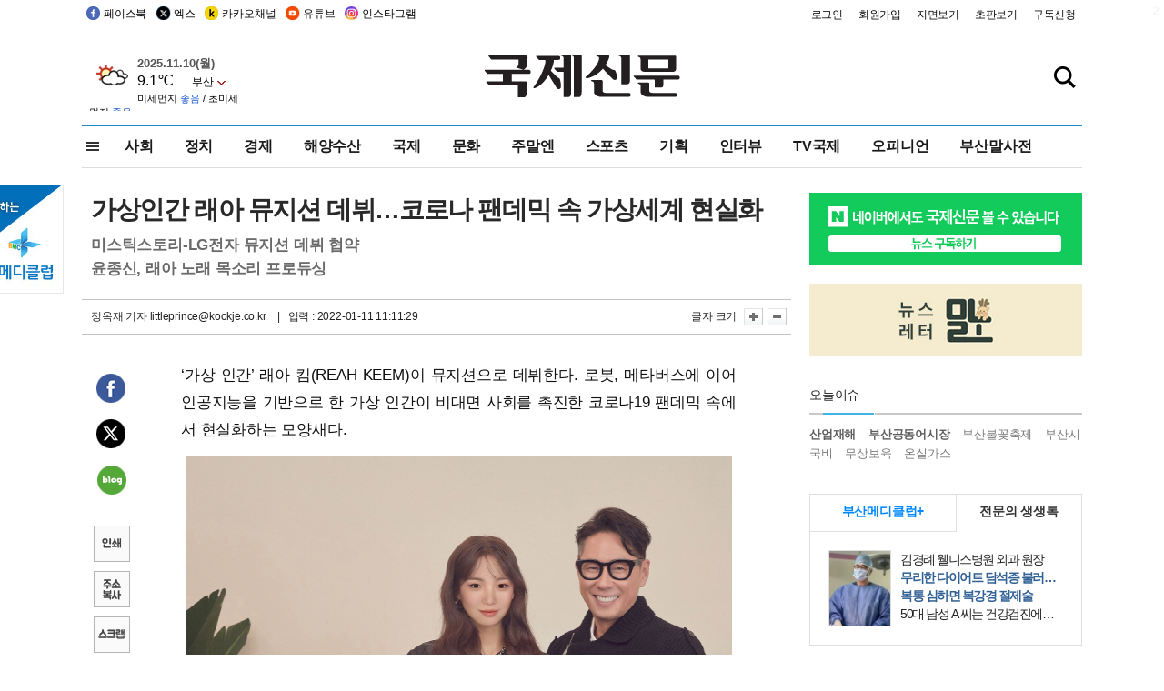

--- FILE ---
content_type: text/html
request_url: http://www.kookje.co.kr/news2011/asp/newsbody.asp?code=0200&key=20220111.99099002446
body_size: 76230
content:
<!DOCTYPE HTML PUBLIC "-//W3C//DTD HTML 4.01 Transitional//EN" "http://www.w3.org/TR/html4/loose.dtd">
<html>
<head>
<meta http-equiv="Content-Type" content="text/html; charset=euc-kr">
<meta http-equiv="Content-Type" content="text/html; charset=euc-kr">
<meta http-equiv="X-UA-Compatible" content="IE=edge,chrome=1">

<script type="text/javascript" src="/jquery/jquery-2.2.3.min.js"></script>
<script type="text/javascript" src="/comm/jquery-migrate-1.1.1.min.js"></script>
<script type="text/javascript" src="/jquery/jquery.cookie.js"></script>
<script type="text/javascript" src="/comm/main.js?v=202005"></script>
<link rel="stylesheet" type="text/css" href="/css/all2021.css?v=2.1" />


<link rel="stylesheet" type="text/css" href="/css/content.css?1016" />

<script>
$(document).ready(function() {
	//전체메뉴
	$(".allmn").click(function(){
		$("#nav_allview").css("display","block");
	});
	$(".aclose").click(function(){
		$("#nav_allview").css("display","none");
	});

});
</script>

<!-- Google tag (gtag.js) -->
<script async src="https://www.googletagmanager.com/gtag/js?id=G-PM54QC8NP5"></script>
<script>
  window.dataLayer = window.dataLayer || [];
  function gtag(){dataLayer.push(arguments);}
  gtag('js', new Date());

  gtag('config', 'G-PM54QC8NP5');
</script>

<meta property="fb:app_id" content="390349274672204"/>
<link rel="stylesheet" type="text/css" href="/css/content.css?v=1.2" />
<script type="text/javascript" src="https://101.livere.co.kr/B/passport/livere8_passport.js" charset="utf-8"></script>
<script src="https://apis.google.com/js/platform.js" async defer>
  {lang: 'ko'}
</script>

<script type="text/javascript">
<!--
function FLsubmit()
{
	var dj = document.forms.news_login
	if(dj.userid.value == "" ){
		alert("아이디를 입력하여 주십시오.")
		dj.userid.focus();
		return;
	}
	if(dj.password.value == "" ){
		alert("암호를 입력하여 주십시오.")
		dj.password.focus();
		return;
	}
	//document.hiddeframe.src='https://www.kookje.co.krkookje/admin/login_check.asp?userid='+dj.userid.value+'&password='+dj.password.value+'&flag=';
	dj.submit();
}
function check()
{
	var df = document.forms.news_commnetInsert
	if (df.comment.value==""){
		alert ("내용을 입력하여 주십시오.");
		df.comment.focus();
	}else if (df.comment.value.length < 10 ){
		alert ("내용은 10자 이상 입력해 주세요.");
		df.comment.focus();
	}else{
		df.submit();
	}
}
//인쇄
function SendPrint(nkey,ncode){
	var pUrl,pWindow;
	pUrl =  "/news2011/asp/news_print.asp?code=" + ncode + "&key=" + nkey;
	pWindow = window.open(pUrl, "winPrint", "left=0,top=0,width=700px,scrollbars=1,resizable=1");
	pWindow.focus();
}
//기사스크랩
function newsScrap(){
	
		alert("로그인 후 이용하여 주십시오.")
		location.href="/kookje/admin/login.asp";
		return;
	
}
function win_YK(filename,winhow) 
{
	
}

function sendTwitter(stitle, surl) { 
	var wp = window.open("https://twitter.com/intent/tweet?text="+encodeURI(stitle)+"&url="+encodeURIComponent(encodeURI(surl)),'twitter',''); 
	if(wp) { 
		wp.focus(); 
	}
} 
/*
function sendTwitter(stitle, surl) { 

	var wp = window.open("http://twitter.com/home?status="+encodeURIComponent(stitle)+" "+encodeURIComponent(surl),'twitter',''); 
	if(wp) { 
		wp.focus(); 
	} 
}*/
 
function sendFaceBook(stitle,surl) { 
	var wp = window.open("http://www.facebook.com/sharer.php?u="+encodeURIComponent(surl)+"&t="+encodeURIComponent(stitle),'facebook', 'width=600px,height=420px'); 
	if(wp) { 
		wp.focus(); 
	} 
} 

function sendNaver() {
	var naver_send_url = encodeURI(encodeURIComponent(_getArticleLink()));
	var naver_send_title = encodeURI(encodeURIComponent(_getArticleTitle()));
	var naver_shareURL = "https://share.naver.com/web/shareView.nhn?url=" + naver_send_url + "&title=" + naver_send_title;
	windowOpen (naver_shareURL, 600, 500, 0, 0, 'yes');
}


$(document).ready(function() {

	$(".fzoom").click(function() { //글자 확대 축소
		var $speech = $(".news_article");
		var currentSize = $speech.css("fontSize");	/* 폰트사이즈를 알아낸다. */
		var lineHeightSize = $speech.css("line-height");	/* line-height를 알아낸다. */
		var num = parseFloat(currentSize, 10);	/* parseFloat()은 숫자가 아니면 숫자가 아니라는 뜻의 NaN을 반환한다. */
		var line = parseFloat(lineHeightSize, 10);
		var unit = currentSize.slice(-2);	/* 끝에서부터 두자리의 문자를 가져온다. */
		var lineunit = lineHeightSize.slice(-2);

		if(this.id == "switcher-large"){
			if (num < 25){
				num += 2;
				line += 2;
			}
		} else if(this.id == "switcher-small") {
			if (num > 12){
				num -= 2;
				line -= 2;
			}
		}

		$speech.css("fontSize", num + unit);
		$speech.css("line-height", line + lineunit);

	});

	//좌측 퀵 공유 메뉴
	$(window).bind('scroll', function () {
			var articleH = $(".news_article").css('height');	
			var num = parseFloat(articleH, 10);
			if ($(window).scrollTop() < num && $(window).scrollTop() > 370) {
					$('.news_share_sns').addClass('fixed');
					$('.news_share_sns').css('top','10px');
			} else {
					$('.news_share_sns').removeClass('fixed');
			}
	});

});
//-->
</script>
<meta name="description" content="‘가상 인간’ 래아 킴(REAH KEEM)이 뮤지션으로 데뷔한다. 로봇, 메타버스에 이어 인공지능을 기반으로 한 가상 인간이 비대면 사회를 촉진한 코로나19 팬데" />
<meta property="og:title" content="가상인간 래아 뮤지션 데뷔…코로나 팬데믹 속 가상세계 현실화">
<meta property="og:url" content="https://www.kookje.co.kr/news2011/asp/newsbody.asp?code=0200&key=20220111.99099002446">
<meta property="og:image" content="https://db.kookje.co.kr/news2000/photo/2022/0111/L20220111.99099002446i1.jpg?35">
<meta property="og:site_name" content="국제신문">
<meta property="og:description" content="‘가상 인간’ 래아 킴(REAH KEEM)이 뮤지션으로 데뷔한다. 로봇, 메타버스에 이어 인공지능을 기반으로 한 가상 인간이 비대면 사회를 촉진한 코로나19 팬데..">
<meta property="og:type" content="article">
<meta name="twitter:card" content="summary_large_image" />
<meta name="twitter:url" content="https://www.kookje.co.kr/news2011/asp/newsbody.asp?code=0200&key=20220111.99099002446" />
<meta name="twitter:title" content="가상인간 래아 뮤지션 데뷔…코로나 팬데믹 속 가상세계 현실화" />
<meta name="twitter:description" content="‘가상 인간’ 래아 킴(REAH KEEM)이 뮤지션으로 데뷔한다. 로봇, 메타버스에 이어 인공지능을 기반으로 한 가상 인간이 비대면 사회를 촉진한 코로나19 팬데.." />
<meta name="twitter:image:src" content="https://db.kookje.co.kr/news2000/photo/2022/0111/L20220111.99099002446i1.jpg?35" />
<meta name="twitter:site" content="@busaninews" />
<link rel="canonical" href="https://www.kookje.co.kr/news2011/asp/newsbody.asp?code=0200&key=20220111.99099002446" />


<meta name="news_keywords" content="LG전자, 래아 킴,가상인간 래아 뮤지션 데뷔…코로나 팬데믹 속 가상세계 현실화"/>

<!--헤드 타이틀 표시용-->

<title>가상인간 래아 뮤지션 데뷔…코로나 팬데믹 속 가상세계 현실화 : 국제신문</title>

<script type="text/javascript">

  var _gaq = _gaq || [];
  _gaq.push(['_setAccount', 'UA-20527629-1']);
  _gaq.push(['_trackPageview']);

  (function() {
    var ga = document.createElement('script'); ga.type = 'text/javascript'; ga.async = true;
    ga.src = ('https:' == document.location.protocol ? 'https://ssl' : 'http://www') + '.google-analytics.com/ga.js';
    var s = document.getElementsByTagName('script')[0]; s.parentNode.insertBefore(ga, s);
  })();

</script>

<script type="application/ld+json">
{
	"@context": "http://schema.org",
	"@type": "Person",
	"name": "국제신문 - 부산·울산˙경남의 큰 목소리를 지향합니다.",
	"url": "https://www.kookje.co.kr",
	"sameAs": [
		"https://media.naver.com/press/658",
		"https://www.youtube.com/busannews",
		"https://www.facebook.com/Busannews",
		"https://x.com/busaninews",
		"https://post.naver.com/dkookje",
		"https://www.instagram.com/daily_kookje/"
	]
}
</script> 

<script type="text/javascript" src="//wcs.naver.net/wcslog.js"></script>
<script type="text/javascript">
if(!wcs_add) var wcs_add = {};
wcs_add["wa"] = "ccfb810f6241f";
wcs_do();
</script>

<style type="text/css">
/*내맘의 근교산*/
#sanquickLink { position:fixed;left:60%; bottom:50px; width:246px; height:220px;z-index:9999;}
</style>
</head>

<body>
<div style="position:absolute;right:5px;top:5px;font-size:1em;font-weight:bold;color:#f6f6f6;">2</div>

<div id="skipnav">
<ul>
<li><a href="#wrap">본문 바로가기</a></li>
</ul>
</div>

<div id="header">
<div id="gnb">
	<div class="gnb_left">
		<ul>
		<li><a href="https://www.facebook.com/BUSANNEWS" target="_blank" title="국제신문 페이스북">페이스북</a></li>
		<li><a href="https://twitter.com/busaninews" target="_blank" title="국제신문 트위터">엑스</a></li>
		<li><a href="https://pf.kakao.com/_rhhxmd" target="_blank" title="국제신문 카카오톡채널">카카오채널</a></li>
		<li><a href="https://www.youtube.com/busannews" target="_blank" title="국제신문 유튜브">유튜브</a></li>
		<li><a href="https://www.instagram.com/daily_kookje/" target="_blank" title="국제신문 인스타그램">인스타그램</a></li>
		<!--<li><a href="https://m.post.naver.com/ikookje" target="_blank" title="국제신문 네이버포스트"><img src="/kookje/image_new/sns_np.png" alt="국제신문 네이버포스트" /></a></li>-->
		</ul>
	</div>


	<div class="gnb_right">
	<ul>
	
	<li><a href="https://www.kookje.co.kr/kookje/admin/login.asp">로그인</a></li>
	<li><a href="https://www.kookje.co.kr/kookje/admin/register_new.asp">회원가입</a></li>
	
	<li><a href="http://www.kookje.co.kr/service/pdf/">지면보기</a></li>
	<li><a href="http://epaper.kookje.co.kr/" target="_blank">초판보기</a></li>
	<li><a href="/kookje/marketing_request.asp" target="_blank">구독신청</a></li>
	
	</ul>
	</div>
</div>
<!--gnb-->

	<div id="header_box">

		<div class="tleft">
		<iframe src="https://db.kookje.co.kr/service/weather/weather3.html" width="180" height="70" scrolling="no" frameborder="0"></iframe><!--구글광고 임시 주석처리-->
		
		<!--<a href="/news2011/asp/newsbody.asp?code=0500&key=20210909.99002000000"><img src="/design/bn_econference2021.jpg" alt="지역경제기살리기콘퍼런스생중계보기" class="pdl5"></a>-->
		</div>

		<h1 id="logo">
		
		<a href="/"><img src="/kookje/images/top/logo_w215.png" alt="국제신문"></a>
		
		</h1>

		
		<div class="search-box">  
			<form name="quick_search" method="post" action="https://www.kookje.co.kr/news2011/asp/search.asp" onSubmit="">
			<input type="search" class="search-txt kwd" placeholder="검색어를 입력하세요" name="stitle" maxlength="30" class="kwd" onKeyPress="if (event.KeyCode==13) document.quick_search.submit()">
			<input type="submit" class="search-btn" value="" id="search_ok">
			</form>
		</div>
	</div>
<!--header_box-->

<!--nav-->


<!--
            <li><a href='/news2011/asp/list.asp?code=0600&amp;kwd=국내연예'>국내연예</a></li>
            <li><a href='/news2011/asp/list.asp?code=0600&amp;kwd=해외연예'>해외연예</a></li>
            <li><a href='/news2011/asp/list.asp?code=0550'>영화</a></li> 
            <li><a href='/news2011/asp/list.asp?code=0530'>음악</a></li>
            <li><a href='/news2011/asp/list.asp?code=0600&amp;kwd=볼만한 TV'>볼만한 TV</a></li>
            <li><a href='/news2011/asp/list.asp?code=1900'>만화</a></li>
-->



<div id="menu_nav_line">
<div id="menu_nav">
      <div id="nav_allview">
      <div id="allmenu">
<div class="aclose"><a><img src="/kookje/image_new/allclose.png" style="width:40px;" /></a></div>
<h2>주요메뉴</h2>

<div class="p1all">
	<h3><a href="/">뉴스</a></h3>
	<ul>
		<li><a href="/news2011/asp/list_news.asp?code=00&amp;vHeadTitle=전체기사">전체기사</a></li>
	</ul>
</div>

<div class="p1all">
	<h3><a href="/news2011/asp/sub_main.htm?code=1600&amp;vHeadTitle=주말엔">주말엔</a></h3>
	<ul>
		<li><a href="/news2011/asp/mountain/mountain.asp?code=2200">근교산</a></li>
		<li><a href="/news2011/asp/list.asp?code=0760">맛</a></li>
		<li><a href="/news2011/asp/list.asp?code=0770">여행</a></li>
	</ul>
</div>
<div class="p1all">
	<h3><a href="/news2011/asp/list.asp?code=1700&vHeadTitle=오피니언">오피니언</a></h3>
	<ul>
		<li><a href="/news2011/asp/list.asp?code=1700">최신칼럼</a></li>
		<li><a href="/news2011/asp/list.asp?code=1710">사설</a></li>
		<li><a href="/news2011/asp/list.asp?code=1740">도청도설</a></li>
		<li><a href="/news2011/asp/list.asp?code=1720&amp;clss_cd=021013">국제칼럼</a></li>
		<li><a href="/news2011/asp/list.asp?code=1750">데스크시각</a></li>
		<!--<li><a href="/news2011/asp/list.asp?code=1720&amp;clss_cd=0229">외부칼럼</a></li>-->
	</ul>
</div>
<div class="p1all">
<h3><a href="/news2011/asp/video.asp?code=1000">포토·동영상</a></h3>
<ul>
								<li><a href="/news2011/asp/video.asp?code=1000">동영상종합</a></li>
								<li><a href="/news2011/asp/list.asp?code=0900">포토종합</a></li>
</ul>
</div>

<div class="p1all">
<h3>게시판</h3>
<ul>
								<li><a href="/news2011/asp/list.asp?code=1800">알림 · 사고</a></li>
								<li><a href="/bbs/board_list_2.asp?board_no=1">독자투고</a></li>
								<li><a href="/bbs/board_list_2.asp?board_no=2">독자제보</a></li>
</ul>
</div>

<div class="p1all">
<h3><a href="/kookje/ceo_message.asp" target="_blank">회사소개</a></h3>
<ul>                  
								<li><a href="/kookje/marketing_request.asp" target="_blank">구독신청</a></li>
								<li><a href="/kookje/cor_formation.asp" target="_blank">전화안내</a></li>
								<li><a href="/kookje/support/support3.htm" target="_blank">광고안내</a></li>
</ul>
</div>




</div>
<!--allmenu-->
      </div><!--nav e-->
<a><span class="allmn"></span></a>

<ul class="news_menu">
	<li><a href="/news2011/asp/sub_main.htm?code=0300&vHeadTitle=사회">사회</a></li>
	<li><a href="/news2011/asp/sub_main.htm?code=0100&vHeadTitle=정치">정치</a>
		<!--
		<div class="dep2">
			<div class="d2">
			  <ul>
				<li><a href="/news2011/asp/sub_main.htm?code=0400&vHeadTitle=국제">국제</a></li>
			  </ul>
			</div>
		</div>-->	
	</li>
	<li><a href="/news2011/asp/sub_main.htm?code=0200&vHeadTitle=경제">경제</a></li>
	<li><a href="/news2011/asp/sub_main.htm?code=0270&vHeadTitle=해양수산">해양수산</a></li>
	<li><a href="/news2011/asp/sub_main.htm?code=0400&vHeadTitle=국제">국제</a></li>
	<li><a href="/news2011/asp/sub_main.htm?code=0500&vHeadTitle=문화">문화</a></li>
	<li><a href="/news2011/asp/sub_main.htm?code=1600&vHeadTitle=주말엔">주말엔</a>
		<div class="dep2">
			<div class="d2">
			  <ul>
				<li><a href='/news2011/asp/mountain/mountain.asp?code=2200'>근교산</a></li>
			  </ul>
			</div>
		</div>
	</li>
	<li><a href="/news2011/asp/sub_main.htm?code=0600&vHeadTitle=스포츠">스포츠</a></li>
	<li><a href="/news2011/asp/series.htm">기획</a></li>
	<li><a href="/news2011/asp/list.asp?kwd=%C0%CE%C5%CD%BA%E4">인터뷰</a></li>
	<li><a  href='/news2011/asp/video.asp?code=1000'>TV국제</a>
		<div class="dep2">
			<div class="d2">
			  <ul>
				<li><a href="https://www.youtube.com/user/kookjenews" target="_blank">비디토리</a></li>
				<li><a href="https://www.youtube.com/user/busannews" target="_blank">국제유튜브</a></li>
			  </ul>
			</div>
		</div>
	</li>
	<li><!--<li class="prm">--><a href="/news2011/asp/list.asp?code=1700">오피니언</a></li>
	<li><!--<li class="prm">--><a href="/page/busanmal/"  target="_blank">부산말사전</a></li>
	<!--<li><a href="/news2011/asp/list.asp?st=asc&clss_cd=132101"><span class="space_normal">다큐멘터리 ‘청년’</span></a></li>-->
	<!--<li><a href="/news2011/asp/list.asp?st=asc&clss_cd=152209"><span class="space_normal" style="color:tomato">죽어도 자이언츠</span></a></li>-->
</ul>


<div class="dep3 "><div class="d3">
              <ul class='subNav02 '>
                <li><a href='/news2011/asp/list.asp?code=0100'>전체기사</a></li>
                <li><a href='/news2011/asp/list.asp?code=0110'>대통령실</a></li>
                <li><a href='/news2011/asp/list.asp?code=0120'>국회/정당</a></li>
                <li><a href='/news2011/asp/list.asp?code=0130'>남북한</a></li>
                <li><a href='/news2011/asp/list.asp?code=0140'>선거</a></li>
                <li><a href='/news2011/asp/list.asp?code=0150'>지방정치</a></li>
                <li><a href='/news2011/asp/list.asp?code=0160'>국방</a></li>
                <li><a href='/news2011/asp/list.asp?code=0170'>정책</a></li>
                <li><a href='/news2011/asp/list.asp?code=0180'>외교</a></li>
              </ul>

              <ul class='subNav02'>
                <li><a href='/news2011/asp/list.asp?code=0200'>전체기사</a></li>
                <li><a href='/news2011/asp/list.asp?code=0210'>부동산</a></li>
                <li><a href='/news2011/asp/list.asp?code=0220'>증권/금융/보험</a></li>
                <li><a href='/news2011/asp/list.asp?code=0230'>쇼핑/유통</a></li>
                <li><a href='/news2011/asp/list.asp?code=0240'>기업/창업</a></li>
                <li><a href='/news2011/asp/list.asp?code=0250'>구인구직</a></li>
                <li><a href='/news2011/asp/list.asp?code=0260'>복권</a></li>
                <li><a href='/news2011/asp/list.asp?code=0270'>해양수산</a></li>
                <li><a href='/news2011/asp/list.asp?code=0280'>자동차</a></li>
                <li><a href='/news2011/asp/list.asp?code=0281'>항공</a></li>
                <li><a href='/news2011/asp/list.asp?code=0290'>조세</a></li>
                <li><a href='/news2011/asp/list.asp?code=0231'>통상/무역</a></li>
                <li><a href='/news2011/asp/list.asp?code=0291'>정책</a></li>
                <!--<li><a href='/news2011/asp/list.asp?code=0291'>전시/컨벤션</a></li>
                <li><a href='/news2011/asp/list.asp?code=0292'>관광</a></li>-->
              </ul>

              <ul class='subNav02'>
                <li><a href='/news2011/asp/list.asp?code=0300'>전체기사</a></li>
                <li><a href='/news2011/asp/list.asp?code=0310'>사건사고</a></li>
                <li><a href='/news2011/asp/list.asp?code=0320'>교육</a></li>
                <li><a href='/news2011/asp/list.asp?code=0330'>보건/복지</a></li>
                <li><a href='/news2011/asp/list.asp?code=0340'>환경</a></li>
                <li><a href='/news2011/asp/list.asp?code=0350'>교통</a></li>
                <li><a href='/news2011/asp/list.asp?code=0360'>날씨</a></li>
                <li><a href='/news2011/asp/list.asp?code=0370'>법조</a></li>
                <li><a href='/news2011/asp/list.asp?code=0380'>노동</a></li>
                <li><a href='/news2011/asp/list.asp?code=0390'>행정</a></li>
                <li><a href='/news2011/asp/list.asp?code=0321'>미디어</a></li>
              </ul> 

              <ul class='subNav02'>
                <li><a href='/news2011/asp/list.asp?code=0400'>전체기사</a></li>
                <li><a href='/news2011/asp/list.asp?code=0410'>미국</a></li>
                <li><a href='/news2011/asp/list.asp?code=0420'>일본</a></li>
                <li><a href='/news2011/asp/list.asp?code=0430'>중국</a></li>
                <!--<li><a href='/news2011/asp/list.asp?code=0440'>해외토픽</a></li>-->
                <li><a href='/news2011/asp/list.asp?code=0450'>중동</a></li>
                <li><a href='/news2011/asp/list.asp?code=0460'>유럽</a></li>
                <li><a href='/news2011/asp/list.asp?code=0499'>기타</a></li>
              </ul> 

              <ul class='subNav02'>
                <li><a href='/news2011/asp/list.asp?code=0500'>전체기사</a></li>
                <li><a href='/news2011/asp/list.asp?code=0510'>미술</a></li>
                <li><a href='/news2011/asp/list.asp?code=0520'>책/문학</a></li>
                <li><a href='/news2011/asp/list.asp?code=0530'>음악/음반/공연</a></li>
                <li><a href='/news2011/asp/list.asp?code=0540'>연예</a></li>
                <li><a href='/news2011/asp/list.asp?code=0550'>영화/방송</a></li>
                <li><a href='/news2011/asp/list.asp?code=0560'>문화재</a></li>
                <li><a href='/news2011/asp/list.asp?code=0570'>종교</a></li>
                <li><a href='/news2011/asp/list.asp?code=0580'>바둑</a></li>
                <li><a href='/news2011/asp/list.asp?code=0590'>전시</a></li>
                <li><a href='/news2011/asp/list.asp?code=1900'>만화</a></li>
              </ul>

              <ul class='subNav02'>
                <li><a href='/news2011/asp/list.asp?code=0700'>전체기사</a></li>
                <li><a href='/news2011/asp/list.asp?code=0710'>건강정보</a></li>
                <li><a href='/news2011/asp/list.asp?code=0720'>여성생활</a></li>
                <li><a href='/news2011/asp/list.asp?code=0730'>스타일</a></li>
                <li><a href='/news2011/asp/list.asp?code=0740'>트렌드</a></li>
                <li><a href='/news2011/asp/list.asp?code=0750'>게임</a></li>      
                <li><a href='/news2011/asp/list.asp?code=0760'>맛집</a></li>
                <li><a href='/news2011/asp/list.asp?code=0770'>레저여행</a></li>
              </ul> 

              <ul class='subNav02'>
                <li><a href='/news2011/asp/list.asp?code=0800'>전체기사</a></li>
                <li><a href='/news2011/asp/list.asp?code=0820'>환경</a></li>
                <li><a href='/news2011/asp/list.asp?code=0830'>과학</a></li>
                <li><a href='/news2011/asp/list.asp?code=0840'>IT</a></li>
              </ul> 

              <ul class='subNav02'>
                <li><a href='/news2011/asp/list.asp?code=2200'>전체기사</a></li>
                <li><a href='/news2011/asp/list.asp?code=2210'>부산</a></li>
                <li><a href='/news2011/asp/list.asp?code=222'>경남</a></li>
                <li><a href='/news2011/asp/list.asp?code=2230'>대구경북</a></li>
                <li><a href='/news2011/asp/list.asp?code=2240'>비영남권</a></li>
                <li><a href='/bbs/board_list_2.asp?board_no=23'>산행후기</a></li>
                <li><a href='/bbs/board_list_2.asp?board_no=26'>산행사진</a></li>
                <li><a href='/bbs/board_list_2.asp?board_no=25'>산행안내</a></li>
                <li><a href='/bbs/board_list_2.asp?board_no=27'>자유게시판</a></li>
              </ul>     

              <ul class='subNav02'>
                <li><a href='/news2011/asp/list.asp?code=1720&amp;clss_cd=0229'>강동진 칼럼</a></li>
                <li><a href='/news2011/asp/list.asp?code=1720&amp;clss_cd=021041'>이지훈 칼럼</a></li>
                <li><a href='/news2011/asp/list.asp?code=1720&amp;clss_cd=021044'>김정현 칼럼</a></li>
                <li><a href='/news2011/asp/list.asp?code=1720&amp;clss_cd=021045'>강명관 칼럼</a></li>
              </ul> 

              <ul class='subNav02 '>
                <li><a href='/news2011/asp/list.asp?code=1700'>전체기사</a></li>
                <li><a href='/news2011/asp/list.asp?code=1710'>사설</a></li>
                <li><a href='/news2011/asp/list.asp?code=1720&amp;clss_cd=021013'>국제칼럼</a></li>
                <li><a href="/news2011/asp/list.asp?code=1720&amp;clss_cd=021037">뉴스와 현장</a></li>
                <!--<li><a href='/news2011/asp/list.asp?code=1720'>칼럼</a></li>-->
                <!--<li><a href='/news2011/asp/list.asp?code=1730'>시론</a></li>-->
                <li><a href='/news2011/asp/list.asp?code=1740'>도청도설</a></li>
                <li><a href='/news2011/asp/list.asp?code=1750'>데스크시각</a></li>
                <li><a href='/news2011/asp/list.asp?code=1760'>기자수첩</a></li>
                <li><a href='/news2011/asp/list.asp?code=1730'>기명칼럼</a></li>
                <li><a href='/news2011/asp/list.asp?code=1790'>칼럼</a></li>
                <li><a href='/news2011/asp/list.asp?code=1770'>독자권익위원회</a></li>
                <!--<li><a href='/news2011/asp/list.asp?code=1780'>제언</a></li>-->
              </ul>

              <ul class='subNav02'>
                <li><a href='/news2011/asp/list.asp?code=0850'>전체보기</a></li>
                <li><a href='/bbs/item_list_2.asp?board_no=ITEM'>주제토론방</a></li>
                <li><a href='/bbs/board_list_2.asp?board_no=28'>자유게시판</a></li>
                <li><a href='/bbs/board_list_2.asp?board_no=30'>공지사항</a></li>
                <li><a href='/bbs/board_list_2.asp?board_no=31'>활동현황</a></li>
              </ul>   

              <ul class='subNav02'>
                <li><a href='/news2011/asp/list.asp?code=1700'>전체기사</a></li>
                <li><a href='/news2011/asp/list.asp?code=1790'>기고</a></li>
                <li><a href='/news2011/asp/list.asp?code=1720&amp;clss_cd=0229'>세상읽기</a></li>
				<li><a href='/news2011/asp/list.asp?code=1720&amp;clss_cd=0234'>해양수산칼럼</a></li>
                <li><a href='/news2011/asp/list.asp?code=1720&amp;clss_cd=021079'>메디칼럼</a></li>
                <li><a href='/news2011/asp/list.asp?code=1720&amp;clss_cd=021017'>과학에세이</a></li>
                <li><a href='/news2011/asp/list.asp?code=1720&amp;clss_cd=0230'>감성터치</a></li>
				<li><a href='/news2011/asp/list.asp?code=1720&amp;clss_cd=021056'>최태호의 와인 한 잔</a></li>
				<li><a href='/news2011/asp/list.asp?code=1720&amp;clss_cd=021054'>박상현의 끼니</a></li>
				<li><a href='/news2011/asp/list.asp?code=1720&amp;clss_cd=021057'>황정수의 그림산책</a></li>
				<li><a href='/news2011/asp/list.asp?code=1720&amp;clss_cd=021053'>김지윤의 우리음악 이야기</a></li>
				<li><a href='/news2011/asp/list.asp?code=1720&amp;clss_cd=0236'>화요경제 항산항심</a></li>
                <li><a href='/news2011/asp/list.asp?code=1720&amp;clss_cd=021027'>CEO칼럼</a></li>
                <li><a href='/news2011/asp/list.asp?code=1720&amp;clss_cd=0219'>아침숲길</a></li>
                <li><a href='/news2011/asp/list.asp?code=1720&amp;clss_cd=0228'>인문학칼럼</a></li>
				<li><a href='/news2011/asp/list.asp?code=1720&amp;clss_cd=0233'>청년의 소리</a></li>
<!--<li><a href='/news2011/asp/list.asp?code=1720&amp;clss_cd=021033'>기명칼럼</a></li>-->
<!--<li><a href='/news2011/asp/list.asp?code=1720&amp;clss_cd=0231'>스포츠에세이</a></li>-->
<!--<li><a href='/news2011/asp/list.asp?code=1720&amp;clss_cd=0235'>생활과 법률</a></li>-->
<!--<li><a href='/news2011/asp/list.asp?code=1720&amp;clss_cd=021058'>조영석의 음악이야기</a></li>-->

              </ul> 

              <div class="tab listnews_tab ">
                <a href="/news2011/asp/list.asp?code=1720&amp;clss_cd=021037"><button class="tablinks">뉴스와 현장</button></a>
                <a href="/news2011/asp/list.asp?code=1720&amp;clss_cd=021001"><button class="tablinks">기자수첩</button></a>
              </div>

              <div class="tab listnews_tab ">
                <a href="/news2011/asp/list.asp?code=1720&amp;clss_cd=0227"><button class="tablinks">옴부즈맨칼럼</button></a>
                <a href="/news2011/asp/list.asp?code=1770"><button class="tablinks">독자권익위원회</button></a>
              </div>

				<!--게시판 탭-->
              <div class="tab listnews_tab ">
			  	
              </div>
			  <!--게시판 탭-->

</div></div>


</div>
</div>
<!--menu_nav-->



</div>
<!--header-->



<div id="wrap"> <!-- wrapper s--> 


<!--<style>
#e64bnr p{width:120px;height:130px;overflow:hidden;overflow:hidden;margin-bottom:5px}
</style>-->
<div class="flow_wrap2">



<div id="flow_banner_left" style="position:absolute;width:160px;left:-180px; top:10px;text-align:right;">

<a href="http://www.busanmedi.com" target="_blank"><img src="/design/busanmedi.jpg" width="160px" height="120px" style="padding:10px 0" alt="부산메디클럽"></a>


</div>


<div id="flow_banner_right" style="position:absolute;left:1120px; top:10px;">

<!--<p style="margin-bottom:5px">

</p>-->

</div>

</div>
  <div id="Contents">  <!-- Contents s-->
	<!---------------->
	<!-- topArea s-->
	<!---------------->
	<div id="topArea">  <!-- topArea s-->
		<!---------------->

		<!-- leftArea s-->
		<div class="leftArea">  <!-- leftArea s-->

			<div id="news_topArea"> <!-- news_topArea s -->
				<div class="news_title">
<h1>가상인간 래아 뮤지션 데뷔…코로나 팬데믹 속 가상세계 현실화</h1>
<h2>미스틱스토리-LG전자 뮤지션 데뷔 협약</h2><h2>윤종신, 래아 노래 목소리 프로듀싱</h2></div>
<div class="news_reporterDate left">
	<ul>
		<li class="f_news_repoter" id="reporter_"> <a href='/kookje/admin/gija_info.asp?gijaid=littleprince'>정옥재 기자</a> littleprince@kookje.co.kr</li>
		<li><span class="f_news_date">&nbsp;|&nbsp;&nbsp; 입력 : 2022-01-11 11:11:29</span></li>
	</ul>
</div>

				<div class="news_snsPrint">
					<ul class="news_print right">
						<li>글자 크기&nbsp;</li><li class="news_font"><img src="/kookje/images/btn_news_fontL.gif" border="0" alt="글씨 크게" class="fzoom" id="switcher-large"></li>
						<li class="news_font"><img src="/kookje/images/btn_news_fontS.gif" border="0" alt="글씨 작게" class="fzoom" id="switcher-small"></li>
					</ul>
				</div>
			</div><!-- news_topArea e -->

			
			<!--
			<div id="submenu_title">
				<div class="submenu_title_top"><span class="left">경제</span><span class="submenu_depth right">뉴스 &gt; <strong>경제</strong></span></div>
				<div class="submenu_title_bottom"></div>
			</div>-->
			

			<div id="submenu_blank">  <!-- submenu_blank s-->
			</div> <!-- submenu_blank e -->

			
				<div id="news_textArea">

		
		<div class="news_share">
        <ul class="news_share_sns">
						<li><a href="javascript:sendFaceBook('가상인간 래아 뮤지션 데뷔…코로나 팬데믹 속 가상세계 현실화','https://www.kookje.co.kr/news2011/asp/newsbody.asp?code=0200&amp;key=20220111.99099002446');" class="share_fb">페이스북 공유</a></li>
						<li><a href="javascript:sendTwitter('가상인간 래아 뮤지션 데뷔…코로나 팬데믹 속 가상세계 현실화','https://www.kookje.co.kr/news2011/asp/newsbody.asp?code=0200&amp;key=20220111.99099002446');" class="share_tw">트위터 공유</a></li>
						<li><a href="javascript:sendNaver()" class="share_naver">네이버 공유</a></li>
						<li><a href="javascript:SendPrint('20220111.99099002446','0200');" class="share_print">인쇄</a></li>
						<li><a href="javascript:copy_trackback('https://www.kookje.co.kr/news2011/asp/newsbody.asp?code=0200&key=20220111.99099002446');" class="share_url">기사 주소 복사</a><input type="hidden" id="url_copy" value="http://www.kookje.co.kr/news2011/asp/newsbody.asp?code=0200&amp;key=20220111.99099002446"><!-- 기사주소복사용 주소 --></li>
						<li><a href="javascript:newsScrap();" class="share_clip">스크랩</a></li>						
        </ul>
    </div>

				<div class="news_article">
				‘가상 인간’ 래아 킴(REAH KEEM)이 뮤지션으로 데뷔한다. 로봇, 메타버스에 이어 인공지능을 기반으로 한 가상 인간이 비대면 사회를 촉진한 코로나19 팬데믹 속에서 현실화하는 모양새다.<table border=0 cellpadding=0 cellspacing=0 align=center width=100><tr><td><a href=javascript:win_YK('/news2011/asp/photo_view.asp?img_fn=20220111.99099002446i1.jpg')><img border=0 src=https://db.kookje.co.kr/news2000/photo/2022/0111/L20220111.99099002446i1.jpg width=600></a></td></tr><tr><td align='left' class=imgcaption>가상 인간 래아 킴과 뮤지션 프로듀싱(제작)을 맡은 윤종신 씨. LG전자 제공
</td></tr></table>LG전자는 엔터테인먼트 콘텐츠 기업 미스틱스토리와 업무협약을 최근 맺고 래아를 뮤지션으로 데뷔시킨다고 11일 밝혔다. 래아는 이번 협약에 따라 미스틱스토리의 ‘버추얼 휴먼 뮤지션 프로젝트’에 참여한다. 이 프로젝트는 미스틱스토리의 대표 프로듀서 윤종신 씨가 참여해 래아의 노래와 목소리를 제작한다.<br><br>래아는 1년 전 온라인으로 열린 ‘CES 2021’ LG전자 프레스 콘퍼런스에서 연설자로 깜짝 등장해 대중 앞에 모습을 처음 드러냈다. 래아는 이후 인스트그램 계정 reahkeem 에서 ‘싱어송라이터 겸 DJ’로 자신을 소개하며 국내외에서 많은 팔로워를 모았다. 11일 현재 게시물 52개, 팔로워 1만4000명가량이다.<br><br>래아는 최근에도 활발하게 활동했다. 래아는 지난 5~8일 CES 2022의 LG전자 부스에서 관람객과 만났다. 래아(來兒)의 뜻은 ‘미래에서 온 아이’이고 한국식으로는 김래아라고 부른다. 래아는 LG전자가 MZ세대를 겨냥해 모션 캡처(디지털 캐릭터의 실시간 움직임 조작 기술), 딥 러닝 기술, 자연어 학습으로 목소리를 입히고 움직임을 구현한 캐릭터다. 서울에서 지내는 23세 여성이 기준이 됐다. LG전자는 래아를 가상 인간이라고 하지 않고 공식적으로 ‘가상 인플루언서’라고 지칭한다. 정옥재 기자 littleprince@kookje.co.kr
				</div>
				<div class="pdt20">ⓒ국제신문(www.kookje.co.kr), 무단 전재 및 재배포 금지</div>
				<div class="pdt20">▶<a href="https://www.facebook.com/Busannews/" target="_blank">[국제신문 페이스북]</a> <a href="https://www.instagram.com/daily_kookje/" target="_blank">[국제신문 인스타그램]</a></div>

				<div class="pdt20"><a href="/contents/" target="_blank"><img src="/kookje/images/contents/what.jpg?v=1" alt="국제신문 뉴스레터"></a></div>

				<div id="news_relGisa"> <!-- news_relGisa s -->
	<div class="news_relGisa_title">
		<p class="relGisa_title left f_news_relGisa_title">
			관련<span class="fOrange">기사</span>
		</p>
		<ul class="relGisa_title2 left">
			<li class="f_news_relGisa_titleR"><a href="/news2011/asp/list.asp?kwd=LG%C0%FC%C0%DA" class="f_news_relGisa_titleR">LG전자</a>,</li>
			<li class="f_news_relGisa_titleR"><a href="/news2011/asp/list.asp?kwd=%B7%A1%BE%C6+%C5%B4" class="f_news_relGisa_titleR">래아 킴</a></li>
		</ul>
	</div>
	<div class="news_relGisa_link">
		<ul>
			<li class="icon_relgisalist1 ellipsis"><a href="/news2011/asp/newsbody.asp?code=0200&amp;key=20251020.22015004215" class="f_news_relGisa_link">LG전자, 인도 공략 가속…현지법인 뭄바이 증시 상장</a></li>
			<li class="icon_relgisalist1 ellipsis"><a href="/news2011/asp/newsbody.asp?code=0900&amp;key=20250508.22009001345" class="f_news_relGisa_link">뉴욕 사로잡은 2025년형 LG 올레드</a></li>
			<li class="icon_relgisalist1 ellipsis"><a href="/news2011/asp/newsbody.asp?code=0900&amp;key=20250225.22010006984" class="f_news_relGisa_link">초소형 프로젝터 ‘LG 시네빔 큐브’</a></li>
			<li class="icon_relgisalist1 ellipsis"><a href="/news2011/asp/newsbody.asp?code=0900&amp;key=20230606.22010001060" class="f_news_relGisa_link">LG전자, 뉴욕서 런던서 “플라스틱 줄입시다”</a></li>
			<li class="icon_relgisalist1 ellipsis"><a href="/news2011/asp/newsbody.asp?code=0900&amp;key=20230427.22010008389" class="f_news_relGisa_link">LG전자 고객 맞춤형 스마트TV</a></li>
			<li class="icon_relgisalist1 ellipsis"><a href="/news2011/asp/newsbody.asp?code=0200&amp;key=20220506.22010001672" class="f_news_relGisa_link">LG전자, 차량용 반도체 개발 기술 인증</a></li>
			<li class="icon_relgisalist1 ellipsis"><a href="/news2011/asp/newsbody.asp?code=0900&amp;key=20220428.22009007660" class="f_news_relGisa_link">광안리 ‘금성오락실’ 북적</a></li>
			<li class="icon_relgisalist1 ellipsis"><a href="/news2011/asp/newsbody.asp?code=0200&amp;key=20220330.22013007682" class="f_news_relGisa_link">에어컨 더 똑똑하고 날씬해진다</a></li>
			<li class="icon_relgisalist1 ellipsis"><a href="/news2011/asp/newsbody.asp?code=0200&amp;key=20220107.99099001685" class="f_news_relGisa_link">LG전자 연간 매출 역대 최대 74조...가전부문 인기 견인</a></li>
			<li class="icon_relgisalist1 ellipsis"><a href="/news2011/asp/newsbody.asp?code=0200&amp;key=20220107.22012001544" class="f_news_relGisa_link">LG 물걸레 전용 로봇청소기 출시</a></li>
		</ul>
	</div>
</div><!-- news_relGisa e -->


			<div class="pdt20"><a href="http://newsstand.naver.com/?pcode=332" target="_blank"><img src="/kookje/images/contents/nsnbb2.jpg" alt="국제신문 네이버 뉴스스탠드 구독하기"></a></div>
			<div class="blank_20"></div>

				</div>

			

			
			<!--포토 슬라이드-->


			<!--포토 슬라이드-->
			<!--
			<div id="photo_slide" class="mgt30">
					<h3 class="tit"><a href="/news2011/asp/photo.asp">포토 슬라이드</a></h3>
						<ul class="ps_lst">
						
						</ul>	
			</div>
			-->

			<div id="news_relGisa2"> <!-- news_relGisa2 s -->
			<ul class="left news_list">
<li class="ellipsis"><a href="/news2011/asp/newsbody.asp?code=0300&amp;key=20251111.22001003129" class="f_news_relGisa2_list">■ 부산 어린이집 만 3~5세, 내년 전면 무상보육 추진</a></li>
<li class="ellipsis"><a href="/news2011/asp/newsbody.asp?code=0200&amp;key=20251111.22010003127" class="f_news_relGisa2_list">■ 성우하이텍 車부품 로봇이 ‘척척’…인도공장, 해외진출 상징</a></li>
<li class="ellipsis"><a href="/news2011/asp/newsbody.asp?code=0300&amp;key=20251111.22004003126" class="f_news_relGisa2_list">■ 유승민 딸 ‘교수 특혜임용 의혹’ 인천경찰청 직접 수사(종합)</a></li>
<li class="ellipsis"><a href="/news2011/asp/newsbody.asp?code=0100&amp;key=20251111.22005003123" class="f_news_relGisa2_list">■ 국비 깎인 현안사업 증액 이끌까…부산 野의원 역량 시험대</a></li>
<li class="ellipsis"><a href="/news2011/asp/newsbody.asp?code=0300&amp;key=20251110.22001002690" class="f_news_relGisa2_list">■ 울산화력 참사 ‘발파 해체방식’이 문제였나(종합)</a></li>
<li class="ellipsis"><a href="/news2011/asp/newsbody.asp?code=0200&amp;key=20251110.22012002668" class="f_news_relGisa2_list">■ BNK금융 28일 372억 현금배당…코스피 약세에도 최근 주가 견조</a></li>
<li class="ellipsis"><a href="/news2011/asp/newsbody.asp?code=0300&amp;key=20251110.22008002665" class="f_news_relGisa2_list">■ 부산 유일 연탄도매상 휘청…취약층 가격인상 걱정에 덜덜</a></li>
<li class="ellipsis"><a href="/news2011/asp/newsbody.asp?code=0300&amp;key=20251110.22008002664" class="f_news_relGisa2_list">■ “장안고 확장 이전, 기숙사 왜 빠졌나” 학부모 반발</a></li>
<li class="ellipsis"><a href="/news2011/asp/newsbody.asp?code=0600&amp;key=20251107.22002001945" class="f_news_relGisa2_list">■ 울산도 ‘야도’ 내년 퓨처스 데뷔…KBO 11번째 구단 기대감 솔솔</a></li>
</ul>


			</div><!-- news_relGisa2 e -->

			 <!-- news_photoArea s -->
			 <div id="news_photoArea">
<div id='Set01'>
	<dl class="left">
		<dt><a href="/news2011/asp/newsbody.asp?code=0300&amp;key=20251111.22006003107"><img src="http://db.kookje.co.kr/news2000/photo/2025/1111/S20251111.22006003107i1.jpg" border="0" alt="" class="photo_view"></a></dt>
		<dd class="ellipsis2"><a href="/news2011/asp/newsbody.asp?code=0300&amp;key=20251111.22006003107" class="f_main_photonews">산불구호품으로 명절선물 돌렸나…산청군농협 의혹 ‘발칵’</a></dd>
	</dl>
	<dl class="left">
		<dt><a href="/news2011/asp/newsbody.asp?code=0300&amp;key=20251111.22008003105"><img src="http://db.kookje.co.kr/news2000/photo/2025/1111/S20251111.22008003105i1.jpg" border="0" alt="" class="photo_view"></a></dt>
		<dd class="ellipsis2"><a href="/news2011/asp/newsbody.asp?code=0300&amp;key=20251111.22008003105" class="f_main_photonews">부산박물관 벼룩 소동…‘길냥이’ 급증 탓?</a></dd>
	</dl>
	<dl class="left">
		<dt><a href="/news2011/asp/newsbody.asp?code=0500&amp;key=20251111.22016002784"><img src="http://db.kookje.co.kr/news2000/photo/2025/1111/S20251111.22016002784i1.jpg" border="0" alt="" class="photo_view"></a></dt>
		<dd class="ellipsis2"><a href="/news2011/asp/newsbody.asp?code=0500&amp;key=20251111.22016002784" class="f_main_photonews"> ‘프레데터’ 6번째 시리즈  1위 등극…최고 예매율은 ‘위키드’</a></dd>
	</dl>
	<dl class="left">
		<dt><a href="/news2011/asp/newsbody.asp?code=0100&amp;key=20251110.22004002683"><img src="http://db.kookje.co.kr/news2000/photo/2025/1110/S20251110.22004002683i1.jpg" border="0" alt="" class="photo_view"></a></dt>
		<dd class="ellipsis2"><a href="/news2011/asp/newsbody.asp?code=0100&amp;key=20251110.22004002683" class="f_main_photonews">전재수 “동남권투자공사가 고래” 朴시장 직격</a></dd>
	</dl>
</div>
<div id='Set02'>
	<dl class="left">
		<dt><a href="/news2011/asp/newsbody.asp?code=0500&amp;key=20251110.22016001491"><img src="http://db.kookje.co.kr/news2000/photo/2025/1110/S20251110.22016001491i1.jpg" border="0" alt="" class="photo_view"></a></dt>
		<dd class="ellipsis2"><a href="/news2011/asp/newsbody.asp?code=0500&amp;key=20251110.22016001491" class="f_main_photonews">“위축된 韓영화시장…FLY 같은 아세안 네트워크가 돌파구 될 것”</a></dd>
	</dl>
	<dl class="left">
		<dt><a href="/news2011/asp/newsbody.asp?code=0300&amp;key=20251110.22002002671"><img src="http://db.kookje.co.kr/news2000/photo/2025/1110/S20251110.22002002671i1.jpg" border="0" alt="" class="photo_view"></a></dt>
		<dd class="ellipsis2"><a href="/news2011/asp/newsbody.asp?code=0300&amp;key=20251110.22002002671" class="f_main_photonews">경부선 구포역 신축 2년 지연…소음·분진 피해 상인 울상</a></dd>
	</dl>
	<dl class="left">
		<dt><a href="/news2011/asp/newsbody.asp?code=0400&amp;key=20251107.22004002019"><img src="http://db.kookje.co.kr/news2000/photo/2025/1107/S20251107.22004002019i1.jpg" border="0" alt="" class="photo_view"></a></dt>
		<dd class="ellipsis2"><a href="/news2011/asp/newsbody.asp?code=0400&amp;key=20251107.22004002019" class="f_main_photonews">트럼프 “나에게 친절해야”…맘다니에 연일 견제구</a></dd>
	</dl>
	<dl class="left">
		<dt><a href="/news2011/asp/newsbody.asp?code=0500&amp;key=20251107.22014002077"><img src="http://db.kookje.co.kr/news2000/photo/2025/1107/S20251107.22014002077i1.jpg" border="0" alt="" class="photo_view"></a></dt>
		<dd class="ellipsis2"><a href="/news2011/asp/newsbody.asp?code=0500&amp;key=20251107.22014002077" class="f_main_photonews">지역 다큐영화 자립 생태계 꿈꾸는 ‘부다페스트(부산다큐필름페스티발)’</a></dd>
	</dl>
</div>
<div id='Set03'>
	<dl class="left">
		<dt><a href="/news2011/asp/newsbody.asp?code=0400&amp;key=20251106.22004001577"><img src="http://db.kookje.co.kr/news2000/photo/2025/1106/S20251106.22004001577i1.jpg" border="0" alt="" class="photo_view"></a></dt>
		<dd class="ellipsis2"><a href="/news2011/asp/newsbody.asp?code=0400&amp;key=20251106.22004001577" class="f_main_photonews">뉴욕시장 ‘무슬림 진보’ 맘다니…트럼프에 견제구 던진 美 민심</a></dd>
	</dl>
	<dl class="left">
		<dt><a href="/news2011/asp/newsbody.asp?code=0600&amp;key=20251105.22015001264"><img src="http://db.kookje.co.kr/news2000/photo/2025/1105/S20251105.22015001264i1.jpg" border="0" alt="" class="photo_view"></a></dt>
		<dd class="ellipsis2"><a href="/news2011/asp/newsbody.asp?code=0600&amp;key=20251105.22015001264" class="f_main_photonews">229억 전격 포기한 김하성, FA 재수 선택</a></dd>
	</dl>
	<dl class="left">
		<dt><a href="/news2011/asp/newsbody.asp?code=0200&amp;key=20251105.22010001241"><img src="http://db.kookje.co.kr/news2000/photo/2025/1105/S20251105.22010001241i1.jpg" border="0" alt="" class="photo_view"></a></dt>
		<dd class="ellipsis2"><a href="/news2011/asp/newsbody.asp?code=0200&amp;key=20251105.22010001241" class="f_main_photonews">재건축 대안 리모델링…건설사 신공법 각축전</a></dd>
	</dl>
	<dl class="left">
		<dt><a href="/news2011/asp/newsbody.asp?code=0200&amp;key=20251103.22014000294"><img src="http://db.kookje.co.kr/news2000/photo/2025/1103/S20251103.22014000294i1.jpg" border="0" alt="" class="photo_view"></a></dt>
		<dd class="ellipsis2"><a href="/news2011/asp/newsbody.asp?code=0200&amp;key=20251103.22014000294" class="f_main_photonews">청소년 노리는 ‘몸캠 피싱’…낯선 사람 메시지는 차단을</a></dd>
	</dl>
</div>
<div id='Set04'>
	<dl class="left">
		<dt><a href="/news2011/asp/newsbody.asp?code=0300&amp;key=20251031.22006008294"><img src="http://db.kookje.co.kr/news2000/photo/2025/1031/S20251031.22006008294i1.jpg" border="0" alt="" class="photo_view"></a></dt>
		<dd class="ellipsis2"><a href="/news2011/asp/newsbody.asp?code=0300&amp;key=20251031.22006008294" class="f_main_photonews">20년째 개발 멈춘 ‘용호 씨사이드’…그 배경엔 소송남발?</a></dd>
	</dl>
	<dl class="left">
		<dt><a href="/news2011/asp/newsbody.asp?code=0200&amp;key=20251031.22008008286"><img src="http://db.kookje.co.kr/news2000/photo/2025/1031/S20251031.22008008286i1.jpg" border="0" alt="" class="photo_view"></a></dt>
		<dd class="ellipsis2"><a href="/news2011/asp/newsbody.asp?code=0200&amp;key=20251031.22008008286" class="f_main_photonews">BNK 3분기 호실적…당기순이익 2942억</a></dd>
	</dl>
	<dl class="left">
		<dt><a href="/news2011/asp/newsbody.asp?code=0200&amp;key=20251030.22004007673"><img src="http://db.kookje.co.kr/news2000/photo/2025/1030/S20251030.22004007673i1.jpg" border="0" alt="" class="photo_view"></a></dt>
		<dd class="ellipsis2"><a href="/news2011/asp/newsbody.asp?code=0200&amp;key=20251030.22004007673" class="f_main_photonews">부산출신 입양아, 덴마크 코펜하겐 시장으로 50년만에 귀향</a></dd>
	</dl>
	<dl class="left">
		<dt><a href="/news2011/asp/newsbody.asp?code=0500&amp;key=20251030.22014007462"><img src="http://db.kookje.co.kr/news2000/photo/2025/1030/S20251030.22014007462i1.jpg" border="0" alt="" class="photo_view"></a></dt>
		<dd class="ellipsis2"><a href="/news2011/asp/newsbody.asp?code=0500&amp;key=20251030.22014007462" class="f_main_photonews">시네필의 아지트 ‘명씨네’도 폐업…갈 곳 잃는 독립·예술영화들</a></dd>
	</dl>
</div>
</div>
<script type="text/javascript">
<!--
var s_now = new Date() ; 
var s_num = (s_now.getSeconds() % 4)+1;
eval("document.getElementById('Set0'+s_num).style.display='block'");
//-->
</script>


			<!-- news_photoArea e -->

			<!-- 댓글이 나올 위치 -->
			<div id="livereContainer">
<!--라이브리 프리미엄 설치코드 s-->
<div id="lv-container" data-id="kookje" data-uid="NTUxLzEzNjY1LzYxNA==">
<script type="text/javascript">
window.livereOptions ={
refer: 'www.kookje.co.kr/news2011/asp/newsbody.asp?code=0200&amp;key=20220111.99099002446'
};
(function(d,s) {
	var j,e=d.getElementsByTagName(s)[0];
	if (typeof LivereTower === 'function') {return;}
	j=d.createElement(s);
	j.src='https://cdn-city.livere.com/js/embed.dist.js'; 
	j.async=true;
	e.parentNode.insertBefore(j,e);
})(document,'script');
</script>
<noscript>라이브리 댓글 작성을 위해 JavaScript를 활성화해주세요</noscript>
</div>
<!--라이브리 프리미엄 설치 코드 e-->
			</div>


			<div class="blank_20"><!-- 여백 --></div>
		</div> <!-- leftArea e -->
		<!---------------->
		<!---------------->
		<div class="rightArea" style="float:right;">  <!-- rightArea s-->
        
			 <!--include right_sub START -->

<div class="pdt20"><a href="https://media.naver.com/channel/promotion?oid=658" target="_blank"><img src="/design/bn_naver2022.jpg" alt="국제신문 네이버 구독하기"></a></div>

<div class="pdt20"><a href="/contents/" target="_blank"><img src="/design/bn_what300.jpg?v=1" alt="뭐라노 뉴스"></a></div>



<!--include hotissue_main-->
<div id="todayIssue" class="mgt20">  
    <p><span class="f_todayissue_title1">오늘</span><span class="f_todayissue_title2">이슈</span></p>
<ul>
	<li><a href="/news2011/asp/list.asp?kwd=산업재해" class="f_todayissueB">산업재해</a></li>
	<li><a href="/news2011/asp/list.asp?kwd=부산공동어시장" class="f_todayissueB">부산공동어시장</a></li>
	<li><a href="/news2011/asp/list.asp?kwd=부산불꽃축제" class="f_todayissue">부산불꽃축제</a></li>
	<li><a href="/news2011/asp/list.asp?kwd=부산시 국비" class="f_todayissue">부산시 국비</a></li>
	<li><a href="/news2011/asp/list.asp?kwd=무상보육" class="f_todayissue">무상보육</a></li>
	<li><a href="/news2011/asp/list.asp?kwd=온실가스" class="f_todayissue">온실가스</a></li>
</ul>


</div>



<iframe src="/news2011/sephtml/main_mediclub5.htm" width="300px" height="167px" frameborder="0" scrolling="no" class="mgt20"></iframe>


<!--
<div class="mgt20">

</div>
-->


<!--include hitlistNews-->
<script type="text/javascript">
function tabHit(evt, cityName) {
  // Declare all variables
  var i, tabcontent, tablinks;

  // Get all elements with class="tabcontent" and hide them
  tabcontent = document.getElementsByClassName("tabcontent");
  for (i = 0; i < tabcontent.length; i++) {
    tabcontent[i].style.display = "none";
  }

  // Get all elements with class="tablinks" and remove the class "active"
  tablinks = document.getElementsByClassName("tablinks");
  for (i = 0; i < tablinks.length; i++) {
    tablinks[i].className = tablinks[i].className.replace(" active", "");
  }

  // Show the current tab, and add an "active" class to the button that opened the tab
  document.getElementById(cityName).style.display = "block";
  evt.currentTarget.className += " active";
}
</script>
<div class="mgt20" style="display:inline-block;"><h3 class="tit" style="font-family:dotun,'malgun gothic'"> &nbsp;많이 본 뉴스<span class="right pdt10"><a href="/news2011/asp/rss.asp?vHeadTitle=RSS"><img src="/kookje/images/rss_go.gif" border="0" alt="RSS"></a></span></h3>
<div class="tab hitnews_tab">
  <button class="tablinks active" onclick="tabHit(event, 'hitlist1')">종합</button>
  <button class="tablinks" onclick="tabHit(event, 'hitlist2')">정치</button>
  <button class="tablinks" onclick="tabHit(event, 'hitlist3')">경제</button>
  <button class="tablinks" onclick="tabHit(event, 'hitlist4')">사회</button>
  <button class="tablinks" onclick="tabHit(event, 'hitlist5')">스포츠</button>
</div>
<div id="hit_news">
<ol id="hitlist1" class="tabcontent" style="display:block;">
<li><span class="num">1</span><a href="/news2011/asp/newsbody.asp?code=0600&amp;key=20251111.22014002845" ><span class="ncon ellipsis2">장타 ‘쾅쾅’ 한동희 대표팀 쇼케이스…롯데가 웃는다</span></a></li>
<li><span class="num">2</span><a href="/news2011/asp/newsbody.asp?code=0200&amp;key=20251111.22002003106" ><span class="ncon ellipsis2">HUG 수장공모 최인호 등 10명 지원…LH는 이헌욱 선임 유력설(종합)</span></a></li>
<li><span class="num">3</span><a href="/news2011/asp/newsbody.asp?code=0300&amp;key=20251111.22008003105" ><span class="ncon ellipsis2">부산박물관 벼룩 소동…‘길냥이’ 급증 탓?</span></a></li>
<li><span class="num">4</span><a href="/news2011/asp/newsbody.asp?code=0200&amp;key=20251111.22002002998" ><span class="ncon ellipsis2">‘스무살’ 부산불꽃축제 더 화려하게…색다른 축포 수놓는다</span></a></li>
<li><span class="num">5</span><a href="/news2011/asp/newsbody.asp?code=0300&amp;key=20251111.22006003107" ><span class="ncon ellipsis2">산불구호품으로 명절선물 돌렸나…산청군농협 의혹 ‘발칵’</span></a></li>
<li><span class="num">6</span><a href="/news2011/asp/newsbody.asp?code=0200&amp;key=20251111.22010003127" ><span class="ncon ellipsis2">성우하이텍 車부품 로봇이 ‘척척’…인도공장, 해외진출 상징</span></a></li>
<li><span class="num">7</span><a href="/news2011/asp/newsbody.asp?code=0300&amp;key=20251111.22001003129" ><span class="ncon ellipsis2">부산 어린이집 만 3~5세, 내년 전면 무상보육 추진</span></a></li>
<li><span class="num">8</span><a href="/news2011/asp/newsbody.asp?code=0100&amp;key=20251111.22001003130" ><span class="ncon ellipsis2">정성호 법무부 장관 “항소 포기 문제없다 판단”(종합)</span></a></li>
<li><span class="num">9</span><a href="/news2011/asp/newsbody.asp?code=0100&amp;key=20251111.22005003123" ><span class="ncon ellipsis2">국비 깎인 현안사업 증액 이끌까…부산 野의원 역량 시험대</span></a></li>
<li><span class="num">10</span><a href="/news2011/asp/newsbody.asp?code=1700&amp;key=20251111.22018002756" ><span class="ncon ellipsis2">[화요경제 항산항심] 가덕도신공항 더 이상 미룰 수 없다</span></a></li>

</ol>
<ol id="hitlist2" class="tabcontent">
<li><span class="num">1</span><a href="/news2011/asp/newsbody.asp?code=0100&amp;key=20251111.22001003130" ><span class="ncon ellipsis2">정성호 법무부 장관 “항소 포기 문제없다 판단”(종합)</span></a></li>
<li><span class="num">2</span><a href="/news2011/asp/newsbody.asp?code=0100&amp;key=20251111.22005003123" ><span class="ncon ellipsis2">국비 깎인 현안사업 증액 이끌까…부산 野의원 역량 시험대</span></a></li>
<li><span class="num">3</span><a href="/news2011/asp/newsbody.asp?code=0100&amp;key=20251111.22003003117" ><span class="ncon ellipsis2">대장동 항소포기…野 “대통령 탄핵사유 명백”</span></a></li>
<li><span class="num">4</span><a href="/news2011/asp/newsbody.asp?code=0100&amp;key=20251111.22005003113" ><span class="ncon ellipsis2">李 “우린 원팀” 鄭 “李정부 성공을”…명청갈등설 불식 안간힘</span></a></li>
<li><span class="num">5</span><a href="/news2011/asp/newsbody.asp?code=0100&amp;key=20251111.22003003120" ><span class="ncon ellipsis2">대장동 항소포기…與 “친윤檢 쿠데타적 항명”</span></a></li>
<li><span class="num">6</span><a href="/news2011/asp/newsbody.asp?code=0100&amp;key=20251111.22003003114" ><span class="ncon ellipsis2">“계엄 위해 北에 무인기 띄워”…특검, 일반 이적 혐의 尹 기소(종합)</span></a></li>
<li><span class="num">7</span><a href="/news2011/asp/newsbody.asp?code=0100&amp;key=20251110.22005002676" ><span class="ncon ellipsis2">김건희 자택서 나온 명품백…김기현 “아내가 선물”(종합)</span></a></li>
<li><span class="num">8</span><a href="/news2011/asp/newsbody.asp?code=0100&amp;key=20251110.22004002683" ><span class="ncon ellipsis2">전재수 “동남권투자공사가 고래” 朴시장 직격</span></a></li>
<li><span class="num">9</span><a href="/news2011/asp/newsbody.asp?code=0100&amp;key=20251110.99099002822" ><span class="ncon ellipsis2">한동훈 ‘검찰 자살’ 발언에 분노한 조국 “그 입 다물라”</span></a></li>
<li><span class="num">10</span><a href="/news2011/asp/newsbody.asp?code=0100&amp;key=20251110.22005002674" ><span class="ncon ellipsis2">추경호 구속 땐 당 존립 위기…국힘, 영장심사 촉각</span></a></li>

</ol>
<ol id="hitlist3" class="tabcontent">
<li><span class="num">1</span><a href="/news2011/asp/newsbody.asp?code=0200&amp;key=20251111.22002003106" ><span class="ncon ellipsis2">HUG 수장공모 최인호 등 10명 지원…LH는 이헌욱 선임 유력설(종합)</span></a></li>
<li><span class="num">2</span><a href="/news2011/asp/newsbody.asp?code=0200&amp;key=20251111.22002002998" ><span class="ncon ellipsis2">‘스무살’ 부산불꽃축제 더 화려하게…색다른 축포 수놓는다</span></a></li>
<li><span class="num">3</span><a href="/news2011/asp/newsbody.asp?code=0200&amp;key=20251111.22010003127" ><span class="ncon ellipsis2">성우하이텍 車부품 로봇이 ‘척척’…인도공장, 해외진출 상징</span></a></li>
<li><span class="num">4</span><a href="/news2011/asp/newsbody.asp?code=0200&amp;key=20251111.22002002990" ><span class="ncon ellipsis2">부산시 ‘세계 5대 해양도시 도약’ 경제성장 전략 마련</span></a></li>
<li><span class="num">5</span><a href="/news2011/asp/newsbody.asp?code=0200&amp;key=20251111.22011002828" ><span class="ncon ellipsis2">공동어시장 현대화사업 연말 착공 확정</span></a></li>
<li><span class="num">6</span><a href="/news2011/asp/newsbody.asp?code=0200&amp;key=20251111.22010003125" ><span class="ncon ellipsis2">바이오를 부산 먹거리로…박 시장 행보 관심</span></a></li>
<li><span class="num">7</span><a href="/news2011/asp/newsbody.asp?code=0200&amp;key=20251111.22004003128" ><span class="ncon ellipsis2">온실가스 감축 2035년까지 53~61% 확정…재계도 시민사회도 반발(종합)</span></a></li>
<li><span class="num">8</span><a href="/news2011/asp/newsbody.asp?code=0200&amp;key=20251111.22010003112" ><span class="ncon ellipsis2">뮤지컬 무대, 트리 포토존…크리스마스 마켓 활짝</span></a></li>
<li><span class="num">9</span><a href="/news2011/asp/newsbody.asp?code=0200&amp;key=20251111.22011002790" ><span class="ncon ellipsis2">부산·LA, 친환경·스마트항만 협력 확대</span></a></li>
<li><span class="num">10</span><a href="/news2011/asp/newsbody.asp?code=0200&amp;key=20251111.22010003111" ><span class="ncon ellipsis2">주가지수-  2025년 11월 10일</span></a></li>

</ol>
<ol id="hitlist4" class="tabcontent">
<li><span class="num">1</span><a href="/news2011/asp/newsbody.asp?code=0300&amp;key=20251111.22008003105" ><span class="ncon ellipsis2">부산박물관 벼룩 소동…‘길냥이’ 급증 탓?</span></a></li>
<li><span class="num">2</span><a href="/news2011/asp/newsbody.asp?code=0300&amp;key=20251111.22006003107" ><span class="ncon ellipsis2">산불구호품으로 명절선물 돌렸나…산청군농협 의혹 ‘발칵’</span></a></li>
<li><span class="num">3</span><a href="/news2011/asp/newsbody.asp?code=0300&amp;key=20251111.22001003129" ><span class="ncon ellipsis2">부산 어린이집 만 3~5세, 내년 전면 무상보육 추진</span></a></li>
<li><span class="num">4</span><a href="/news2011/asp/newsbody.asp?code=0300&amp;key=20251111.22004003126" ><span class="ncon ellipsis2">유승민 딸 ‘교수 특혜임용 의혹’ 인천경찰청 직접 수사(종합)</span></a></li>
<li><span class="num">5</span><a href="/news2011/asp/newsbody.asp?code=0300&amp;key=20251111.22016002970" ><span class="ncon ellipsis2">오늘의 날씨- 2025년 11월 11일</span></a></li>
<li><span class="num">6</span><a href="/news2011/asp/newsbody.asp?code=0300&amp;key=20251111.99099003138" ><span class="ncon ellipsis2">군산 해역서 中어선 전복돼 9명 실종…밤샘 수색에도 못 찾아</span></a></li>
<li><span class="num">7</span><a href="/news2011/asp/newsbody.asp?code=0300&amp;key=20251111.99099003135" ><span class="ncon ellipsis2">11일 부울경 오후부터 맑아져…낮 최고기온 15~18도</span></a></li>
<li><span class="num">8</span><a href="/news2011/asp/newsbody.asp?code=0300&amp;key=20251110.22002002671" ><span class="ncon ellipsis2">경부선 구포역 신축 2년 지연…소음·분진 피해 상인 울상</span></a></li>
<li><span class="num">9</span><a href="/news2011/asp/newsbody.asp?code=0300&amp;key=20251110.99099002830" ><span class="ncon ellipsis2">도심 혈투 부산 MZ조폭 45명 무더기 검거</span></a></li>
<li><span class="num">10</span><a href="/news2011/asp/newsbody.asp?code=0300&amp;key=20251110.22008002664" ><span class="ncon ellipsis2">“장안고 확장 이전, 기숙사 왜 빠졌나” 학부모 반발</span></a></li>

</ol>
<ol id="hitlist5" class="tabcontent">
<li><span class="num">1</span><a href="/news2011/asp/newsbody.asp?code=0600&amp;key=20251111.22014002845" ><span class="ncon ellipsis2">장타 ‘쾅쾅’ 한동희 대표팀 쇼케이스…롯데가 웃는다</span></a></li>
<li><span class="num">2</span><a href="/news2011/asp/newsbody.asp?code=0600&amp;key=20251111.22014002887" ><span class="ncon ellipsis2">다시 한번 썸의 시간…BNK, 여자농구 2연패 시동</span></a></li>
<li><span class="num">3</span><a href="/news2011/asp/newsbody.asp?code=0600&amp;key=20251111.22014002848" ><span class="ncon ellipsis2">부산아이파크 내년에도 2부…‘시민구단’ 김해FC는 첫 2부</span></a></li>
<li><span class="num">4</span><a href="/news2011/asp/newsbody.asp?code=0600&amp;key=20251110.22018002572" ><span class="ncon ellipsis2">문 열린 FA시장…‘최대어’ 박찬호 돌연 부산여행</span></a></li>
<li><span class="num">5</span><a href="/news2011/asp/newsbody.asp?code=0600&amp;key=20251110.22018002637" ><span class="ncon ellipsis2">입석까지 다 팔렸지만…OK저축은행 아쉬운 패배</span></a></li>
<li><span class="num">6</span><a href="/news2011/asp/newsbody.asp?code=0600&amp;key=20251110.22020002423" ><span class="ncon ellipsis2">“스포츠과학센터 맞춤 선수관리로 ‘안방 체전’ 쾌거”</span></a></li>
<li><span class="num">7</span><a href="/news2011/asp/newsbody.asp?code=0600&amp;key=20251110.22018002606" ><span class="ncon ellipsis2">허훈 복귀 KCC 슈퍼 팀, kt 잡고 3연패에서 탈출</span></a></li>
<li><span class="num">8</span><a href="/news2011/asp/newsbody.asp?code=0600&amp;key=20251110.99099002834" ><span class="ncon ellipsis2">‘우승·승격’ 겹경사 김해FC, 대승으로 대미 장식</span></a></li>
<li><span class="num">9</span><a href="/news2011/asp/newsbody.asp?code=0600&amp;key=20251108.99099002426" ><span class="ncon ellipsis2">70대 골퍼가 한 달 사이 홀인원만 세 번!…1조 9500억 분의 1의 확률</span></a></li>
<li><span class="num">10</span><a href="/news2011/asp/newsbody.asp?code=0600&amp;key=20251107.22002001945" ><span class="ncon ellipsis2">울산도 ‘야도’ 내년 퓨처스 데뷔…KBO 11번째 구단 기대감 솔솔</span></a></li>

</ol>
</div>
</div>



<!--board-->

<div class="k_bbc mgt30">
<h3 class="tit">독자참여 게시판</h3>

<ul>

<li><a href="/bbs/board_list_2.asp?board_no=1"><strong style="color:#000000;">독자투고</strong></a>&nbsp; | &nbsp;<a href="/bbs/board_list_2.asp?board_no=2"><strong style="color:#000000;">기사제보</strong></a></li>

<li><a href="/news2011/asp/list.asp?code=2120" class="f_people_link">인사</a> | <a href="/news2011/asp/list.asp?code=2130" class="f_people_link">모임</a> | <a href="/news2011/asp/list.asp?code=2140" class="f_people_link">개업</a> | <a href="/news2011/asp/list.asp?code=2150" class="f_people_link">결혼</a> | <a href="/news2011/asp/list.asp?code=2160" class="f_people_link">출산</a> | <a href="/news2011/asp/list.asp?code=2170" class="f_people_link">동정</a> | <a href="/news2011/asp/list.asp?code=2180" class="f_people_link">부고</a></li>

<li><a href="/bbs/board_list_2.asp?board_no=25">산행안내</a>&nbsp; | &nbsp;<a href="/bbs/board_list_2.asp?board_no=23">산행후기</a>&nbsp; | &nbsp;<a href="/bbs/board_list_2.asp?board_no=26">산행사진</a></li>

<li><a href="/bbs/leisure_list_2.asp?code=2200"><strong style="color:#72b834;">등산</strong>가이드</a>&nbsp; | &nbsp;<a href="/bbs/leisure_list_2.asp?code=2300"><strong style="color:#33afe2;">낚시</strong>가이드</a></li>

</ul>
</div>

               
<!--include r_kwdlist_code_00-->
<div class=sub_issue>				<!-- right_kwdgisa -->
                <div id="sub_issue"><!-- sub_issue s -->
				<p class="kwd_title"><a href="/news2011/asp/list.asp?kwd=미국 관세폭탄" class="f_sub_issue2"><span class="f_red">[이슈]</span> 미국 관세폭탄</a></p>
				<p class="photo_view">
					<a href="/news2011/asp/newsbody.asp?code=0100&amp;key=20251110.22003002672"><img src="/news2011/screennews/582_20251110_20251110.22003002672i1.jpg" border="0" alt="늦어지는 한미 팩트시트 발표…원잠건조 장소 등 막판 조율(종합)" ></a>
				</p>
				<ul>
					<li class="icon_gisalist3 ellipsis fBold"><a href="/news2011/asp/newsbody.asp?code=0100&amp;key=20251110.22003002672" class="f_sub_rightGisa">늦어지는 한미 팩트시트 발표…원잠건조 장소 등 막판 조율(종합)</a></li>
					<li class="icon_gisalist3 ellipsis"><a href="/news2011/asp/newsbody.asp?code=0100&amp;key=20251104.22001000733" class="f_sub_rightGisa">“관세협상 MOU 등 이번주 공개 가능…핵추진 잠수함, 미중 모두 설득했다”</a></li>
					<li class="icon_gisalist3 ellipsis"><a href="/news2011/asp/newsbody.asp?code=0200&amp;key=20251031.22001008314" class="f_sub_rightGisa">연 200억弗 외환 충격 주시…합의 일부 韓美 이견(종합)</a></li>
					<li class="icon_gisalist3 ellipsis" style="margin-bottom:10px;"><a href="/news2011/asp/newsbody.asp?code=0200&amp;key=20251031.22003008309" class="f_sub_rightGisa">日보다 조건 유리…특별법 제정 뒤 MOU 맺어야 관세 효력(종합)</a></li>
					<li class="icon_gisalist3 ellipsis"><a href="/news2011/asp/newsbody.asp?code=0100&amp;key=20251029.99099007885" class="f_sub_rightGisa">관세협상 깜짝 타결 &quot;하루만에 급진전, 국익 우선&quot;</a></li>
					<li class="icon_gisalist3 ellipsis"><a href="/news2011/asp/newsbody.asp?code=0100&amp;key=20251029.99001007878" class="f_sub_rightGisa">현금투자 10년간 2000억弗…한미 관세협상 타결</a></li>
					<li class="icon_gisalist3 ellipsis"><a href="/news2011/asp/newsbody.asp?code=0100&amp;key=20251029.99099007761" class="f_sub_rightGisa">트럼프 관세협상 겨냥? &quot;남은 먹구름 걷힐 것&quot;</a></li>
					<li class="icon_gisalist3 ellipsis"><a href="/news2011/asp/newsbody.asp?code=0100&amp;key=20251028.22003006928" class="f_sub_rightGisa">李 “대미투자 주요쟁점 교착”…“타결 임박” 트럼프와 온도차(종합)</a></li>
				</ul>
                </div>
				<!-- //right_kwdgisa -->

</div>


<!--include r_kwdlist_code_00_1-->
<div class=sub_issue>				<!-- right_kwdgisa -->
                <div id="sub_issue"><!-- sub_issue s -->
				<p class="kwd_title"><a href="/news2011/asp/list.asp?kwd=부산 부동산 현황" class="f_sub_issue2"><span class="f_red">[이슈]</span> 부산 부동산 현황</a></p>
				<p class="photo_view">
					<a href="/news2011/asp/newsbody.asp?code=0200&amp;key=20251110.99010003000"><img src="/news2011/screennews/318_20251111_20251110.99010003000i1.jpg" border="0" alt="현대건설, 부산 사직5구역 수주…힐스테이드 사직프리즘" ></a>
				</p>
				<ul>
					<li class="icon_gisalist3 ellipsis fBold"><a href="/news2011/asp/newsbody.asp?code=0200&amp;key=20251110.99010003000" class="f_sub_rightGisa">현대건설, 부산 사직5구역 수주…힐스테이드 사직프리즘</a></li>
					<li class="icon_gisalist3 ellipsis"><a href="/news2011/asp/newsbody.asp?code=0200&amp;key=20251110.22012002667" class="f_sub_rightGisa">아파트값 ‘해·수·동’ 상승세 여전…서부산은 하락폭 줄어</a></li>
					<li class="icon_gisalist3 ellipsis"><a href="/news2011/asp/newsbody.asp?code=0200&amp;key=20251031.99099008426" class="f_sub_rightGisa">‘백약이 무효’… 부산 미분양 주택 7316가구로 역대 최다 또 경신</a></li>
					<li class="icon_gisalist3 ellipsis" style="margin-bottom:10px;"><a href="/news2011/asp/newsbody.asp?code=0200&amp;key=20251027.99099006692" class="f_sub_rightGisa">올해 3분기 부산지역 땅값 0.38% 올랐다</a></li>
					<li class="icon_gisalist3 ellipsis"><a href="/news2011/asp/newsbody.asp?code=0200&amp;key=20251022.22003004869" class="f_sub_rightGisa">서울 규제에…대형건설사들 다시 부산 재건축·재개발 주목</a></li>
					<li class="icon_gisalist3 ellipsis"><a href="/news2011/asp/newsbody.asp?code=0200&amp;key=20251022.22011005155" class="f_sub_rightGisa">부산 1기 신도시 정비 순항…노후계획도시 선도지구 12월 윤곽</a></li>
					<li class="icon_gisalist3 ellipsis"><a href="/news2011/asp/newsbody.asp?code=0200&amp;key=20251022.22011005154" class="f_sub_rightGisa">북항 170ｍ 높이 개선문 닮은 스카이브릿지, 한중일 전문가들 ‘엄지척’</a></li>
					<li class="icon_gisalist3 ellipsis"><a href="/news2011/asp/newsbody.asp?code=0200&amp;key=20251021.22010004055" class="f_sub_rightGisa">아파트 청약 풍선효과 있을까</a></li>
				</ul>
                </div>
				<!-- //right_kwdgisa -->

</div>

<!--include r_clsslist_code_special-->



<div class="mgt20"><script async src="https://pagead2.googlesyndication.com/pagead/js/adsbygoogle.js"></script>
<!-- 뉴스 본문 우측 상단 -->
<ins class="adsbygoogle"
     style="display:inline-block;width:300px;height:250px"
     data-ad-client="ca-pub-5306000737854769"
     data-ad-slot="9849052183"></ins>
<script>
     (adsbygoogle = window.adsbygoogle || []).push({});
</script></div>
<!--<div class="mgt20"><a href="https://www.kra.co.kr" target="_blank" rel="nofollow"><img src="/design/bn_kra2212.jpg" alt="한국마사회"></a></div>-->
<div class="mgt20"><a href="https://youtu.be/aN0q4bIqOo4" target="_blank" title="새창" rel="nofollow"><img src="/design/bn_swoori2511.jpg" alt="우리은행" /></a></div>


<div id="sub_specialGisa" class="mgt20">
<script type="text/javascript"> 
<!--
    function sel_change() {
        location.href="/news2011/asp/list.asp?code=0200&clss_cd=" + document.getElementById('sel_specialSeries').value;
    }
//-->
</script>
<dl class="left">
	<dd class="ellipsis2"><a href="/news2011/asp/list.asp?code=0200&clss_cd=122510    " class="f_main_photonews"><b>'툴루즈 모델'로…다시 뛰는 부울경</b></a></dd>
	<dt><a href="/news2011/asp/newsbody.asp?code=0200&amp;key=20250929.22008009101"><img src="http://db.kookje.co.kr/news2000/photo/2025/0929/20250929.22008009101i1.jpg" border="0" alt="" class="photo_view"></a></dt>
	<dd class="ellipsis2"><a href="/news2011/asp/newsbody.asp?code=0200&amp;key=20250929.22008009101" class="f_main_photonews">사천에 한국형 그랑제꼴 짓자…지역갈등 조율 기관도 절실</a></dd>
</dl>
<div class="sub_specialGisa_blank"><!-- 여백 --></div>
<dl class="left">
	<dd class="ellipsis2"><a href="/news2011/asp/list.asp?code=0200&clss_cd=122510    " class="f_main_photonews"><b>'툴루즈 모델'로…다시 뛰는 부울경</b></a></dd>
	<dt><a href="/news2011/asp/newsbody.asp?code=0200&amp;key=20250922.22008006437"><img src="http://db.kookje.co.kr/news2000/photo/2025/0922/20250922.22008006437i1.jpg" border="0" alt="" class="photo_view"></a></dt>
	<dd class="ellipsis2"><a href="/news2011/asp/newsbody.asp?code=0200&amp;key=20250922.22008006437" class="f_main_photonews">KAI 우주항공 영역 확장…부울경 연관산업 성장 동력으로</a></dd>
</dl>
<select id="sel_specialSeries" name="sel_specialSeries" class="sel_specialSeries" onchange="javascript:sel_change()">
	<option value="">기획시리즈 </option>
	<option value="122505">2025 해양수산 전략리포트</option>
	<option value="122501">가덕신공항은 부산발전 새 터전</option>
	<option value="122503">국내 첫 분산특구 부산이 잡는다</option>
	<option value="122508">국립부산과학관 10주년 </option>
	<option value="122416">부산 월드클래스 청년</option>
	<option value="122417">부산 제조업 변혁 이끄는 로봇</option>
	<option value="122412">부산 중기 레전드 50플러스 </option>
	<option value="122509">부산 청소년 극지탐험대</option>
	<option value="122414">부산을 불야성으로 2…야간관광이 살 길 </option>
	<option value="122404">불황을 모르는 기업</option>
	<option value="122502">새해 부산경제 길을 묻다</option>
	<option value="122413">성장사다리 타고 UP</option>
	<option value="122410">아하! 어린이 금융상식</option>
	<option value="122506">청년 돌아오는 부산으로</option>
	<option value="122510">'툴루즈 모델'로…다시 뛰는 부울경</option>
	<option value="122507">해양관광으로 부산 붐업</option>
	<option value="122415">해외 진출 부산 기업</option>
	<option value="122504">BISTEP 릴레이 인터뷰</option>
</select>


</div>

        

<!--include r_clsslist_code-->
<div id="sub_rightGisa">
	<dl>
		<dt><a href="/news2011/asp/list.asp?code=0200&clss_cd=020298">비즈카페 <u>[전체보기]</u></a></dt>
		<dd class="ellipsis icon_gisalist4"><a href="/news2011/asp/newsbody.asp?code=0200&amp;key=20251104.22010000342" class="f_sub_rightGisa">  부산경제진흥원 과욕? 수출 실적 부풀리기 ‘눈살’</a><dd>
	</dl>
	<dl>
		<dt><a href="/news2011/asp/list.asp?code=0200&clss_cd=020203">증시와이드 <u>[전체보기]</u></a></dt>
		<dd class="ellipsis icon_gisalist4"><a href="/news2011/asp/newsbody.asp?code=0200&amp;key=20251110.22013002226" class="f_sub_rightGisa">  변동성 확대구간에 진입한 시장</a><dd>
		<dd class="ellipsis icon_gisalist4"><a href="/news2011/asp/newsbody.asp?code=0200&amp;key=20251027.22013006293" class="f_sub_rightGisa">  체감온도가 다른 코스피, 코스닥</a><dd>
	</dl>
	<dl>
		<dt><a href="/news2011/asp/list.asp?code=0200&clss_cd=020295">현장르포 <u>[전체보기]</u></a></dt>
		<dd class="ellipsis icon_gisalist4"><a href="/news2011/asp/newsbody.asp?code=0300&amp;key=20250819.22002005027" class="f_sub_rightGisa">  서부경남 식수인데…폭우 뒤 한달째 쓰레기 뒤덮여 악취</a><dd>
		<dd class="ellipsis icon_gisalist4"><a href="/news2011/asp/newsbody.asp?code=0300&amp;key=20250702.22002000397" class="f_sub_rightGisa">  30년 만의 재개장인데…폐그물 나뒹굴고 탈의실은 공사중</a><dd>
	</dl>
	<dl>
		<dt><a href="/news2011/asp/list.asp?code=0200&clss_cd=020290">주가지수- <u>[전체보기]</u></a></dt>
		<dd class="ellipsis icon_gisalist4"><a href="/news2011/asp/newsbody.asp?code=0200&amp;key=20251111.22010003111" class="f_sub_rightGisa"> 주가지수-  2025년 11월 10일</a><dd>
		<dd class="ellipsis icon_gisalist4"><a href="/news2011/asp/newsbody.asp?code=0200&amp;key=20251107.22008002105" class="f_sub_rightGisa"> 주가지수- 2025년 11월 6일</a><dd>
	</dl>
</div>



<div class="k_bbc mgt20">
<h3 class="tit">알립니다</h3>
<ul>
<li><a href="/news2011/asp/newsbody.asp?code=1800&amp;key=20251106.22002001684">· 본사 사령- 11월 6일자</a></li>
<li><a href="/news2011/asp/newsbody.asp?code=1800&amp;key=20251104.22001008142">· 2025 맘편한 부산</a></li>
<li><a href="/news2011/asp/newsbody.asp?code=1800&amp;key=20251031.22001008311">· 본사 사령- 10월 31일자</a></li>


</ul>
</div>

<div class="right_margin_div mgt20">
<!-- Skitter Styles -->
<link href="/css/skitter.styles.min.css" type="text/css" media="all" rel="stylesheet" />
<script type="text/javascript" language="javascript" src="/jquery/jquery.easing.1.3.js"></script>
<script type="text/javascript" language="javascript" src="/jquery/jquery.skitter.min.js"></script>
  
<!-- Init Skitter -->
<script type="text/javascript" language="javascript">
$(document).ready(function(){
	 $('.box_skitter_medium').css({width: 298, height: 150}).skitter({show_randomly: false, dots: true, interval: 4000, numbers_align: 'center', theme: 'default'});
});
</script>

<div class="border_box">
	<div class="box_skitter box_skitter_medium">
		<ul>
					<li><a href="https://golf.kookje.co.kr/" target="_blank"><img src="/design/bn_golf2025.jpg" class="blind" alt="골프대회" /></a></li>



<li><a href="https://kjmarathon.com/ko/" target="_blank"><img src="/design/bn_marathon2025_01.jpg" class="blind" alt="제27회 국제신문 부산마라톤대회" /></a></li>

<li><a href="/news2011/asp/list.asp?kwd=유콘서트"><img src="/design/ucon2510.jpg?v=1" class="blind" alt="유콘서트" /></a></li>

		</ul>
	</div>
</div>
</div>


			<div id="main_site" class="mgt20 mgb20">
			<dl>
			



<dd><a href="http://www.galmaetgil.org" target="_blank"><img src="/design/banner_greenwalking.jpg" alt="걷고 싶은 부산 그린워킹 홈페이지"></a></dd>
<dd><a href="http://www.kookje.co.kr/kookje/culture_kookje.asp" target="_blank"><img src="/design/banner_rent.jpg" alt="국제신문 대관안내"></a></dd>
<!--<dd><a href="http://www.storybusan.com" target="_blank"><img src="/design/banner_storybusan.jpg" alt="스토리 박스"></a></dd>-->

         
			</dl>
			</div>


<!--include right_sub END-->

		</div> <!-- rightArea e -->

	</div> <!-- topArea e -->

  </div> <!-- Contents e -->

  </div><!--wrapper e-->

<div id="footer">
<div id="footer_inner">
<dl>
<dt>제휴사</dt>
<!--<dd><a href="http://www.storybusan.com" target="_blank">부산스토리텔링협의회</a></dd>-->
<dd><a href="http://www.fobst.org/" target="_blank">부산과학기술협의회</a></dd>
<dd><a href="http://www.galmaetgil.org" target="_blank">걷고싶은부산</a></dd>
<dt>제휴서비스</dt>
<!--<dd><a href="http://kookje.incruit.com/" target="_blank" rel="nofollow">구인구직</a></dd>
<dd><a href="http://kookje.ykbook.com/" target="_blank" rel="nofollow">도서</a></dd>
<dd><a href="http://sol.r114.co.kr/scripts2/outsite/kookje/default.asp?only=138" target="_blank" rel="nofollow">부동산</a></dd>-->
<dd><a href="/kookje/culture_kookje.asp" target="_self">국제신문대관안내</a></dd>
</dl>

<span class="flogo"><img src="/kookje/image_new/flogo.jpg" alt="국제신문" /></span>


<!-- Naver Channel connect -->
<span itemscope="" itemtype="http://schema.org/Organization">
	<link itemprop="url" href="https://www.kookje.co.kr">
	<a itemprop="sameAs" href="https://media.naver.com/press/658"></a>
	<a itemprop="sameAs" href="https://www.facebook.com/Busannews"></a>
	<a itemprop="sameAs" href="https://www.youtube.com/busannews"></a>
	<a itemprop="sameAs" href="https://x.com/busaninews"></a>
	<a itemprop="sameAs" href="https://www.instagram.com/daily_kookje/"></a>
 </span>
<!-- Naver Channel connect -->


<ul class="info">

			<li><a href="/kookje/ceo_message.asp" target="_blank">회사소개</a></li>
			<li><a href="/kookje/cor_formation.asp" target="_blank">전화안내</a></li>
			<li><a href="/kookje/support/" target="_blank">광고안내</a></li>
			<li><a href="/kookje/marketing_request.asp" target="_blank">구독신청</a></li>
			<li><a href="/bbs/board_list_2.asp?board_no=1">독자투고</a></li>
			<li><a href="/bbs/board_list_2.asp?board_no=2">기사제보</a></li>
			<li><a href="/kookje/admin/kookje_guide.asp"><strong style="color:#CC0000">개인정보취급방침</strong></a></li>
			<li><a href="/news2011/special_m/opinion/ethics.asp">언론윤리강령</a></li>
			<li><a href="/news2011/special_m/opinion/opinion.asp">고충처리</a></li>
			<li><a href="http://m.kookje.co.kr/" target="_blank">모바일국제신문</a></li>

</ul>
<ul class="addr"><li>주소 : 부산광역시 연제구 중앙대로 1217</li><li>대표전화 : 051-500-5114</li><li>발행인·인쇄인 : 황문성</li><li>편집인 : 오상준</li>
<li style="display:block;">Copyright ⓒ kookje.co.kr All rights reserved.</li>
</ul>
</div>
</div>
<!--footer-->




<script type="text/javascript">
$(document).ready(function(){
	$( "#go_mobile1" ).click(function() { //pc version
		$.removeCookie('equipment', { path: '/' });
		location.reload();
	});
	$( "#go_mobile2" ).click(function() { //pc version
		$( "#go_mobile" ).hide();
	});
});
</script><iframe id="frm_hitCount" name="frm_hitCount" frameborder="0" height="0" width="0" src="/news2011/asp/hit_cnt.asp?key=20220111.99099002446"></iframe>

</div><!-- wrap e -->

<iframe id="frm_dummy" name="frm_dummy" frameborder="0" height="0" width="0" src=""></iframe>
</body>
</html>

--- FILE ---
content_type: text/html
request_url: http://www.kookje.co.kr/news2011/sephtml/main_mediclub5.htm
body_size: 5106
content:
<!DOCTYPE HTML PUBLIC "-//W3C//DTD HTML 4.01 Transitional//EN" "http://www.w3.org/TR/html4/loose.dtd">
<html lang="ko">
<head>
<meta http-equiv="Content-Type" content="text/html; charset=euc-kr">
<meta http-equiv="Content-Type" content="text/html; charset=euc-kr">
<meta http-equiv="X-UA-Compatible" content="IE=edge,chrome=1">

<script type="text/javascript" src="/jquery/jquery-2.2.3.min.js"></script>
<script type="text/javascript" src="/comm/jquery-migrate-1.1.1.min.js"></script>
<script type="text/javascript" src="/jquery/jquery.cookie.js"></script>
<script type="text/javascript" src="/comm/main.js?v=202005"></script>
<link rel="stylesheet" type="text/css" href="/css/all2021.css?v=2.1" />


<link rel="stylesheet" type="text/css" href="/css/content.css?1016" />

<script>
$(document).ready(function() {
	//전체메뉴
	$(".allmn").click(function(){
		$("#nav_allview").css("display","block");
	});
	$(".aclose").click(function(){
		$("#nav_allview").css("display","none");
	});

});
</script>

<!-- Google tag (gtag.js) -->
<script async src="https://www.googletagmanager.com/gtag/js?id=G-PM54QC8NP5"></script>
<script>
  window.dataLayer = window.dataLayer || [];
  function gtag(){dataLayer.push(arguments);}
  gtag('js', new Date());

  gtag('config', 'G-PM54QC8NP5');
</script>

<meta property="fb:app_id" content="390349274672204"/>
<style>
#mediclub{width:298px;height:165px;border:1px solid #dfdfdf;overflow:hidden;font-size:1.2em;}
#mediclub .mediclub_top{color:#0089ff; font-weight:bold; margin:0;text-align:center;line-height:2.5em;}
#mediclub .mlink{display:inline-block; color:#0089ff; font-weight:bold; margin:0;width:160px; height:40px;border-bottom:1px solid #dfdfdf;border-right:1px solid #dfdfdf;}
#mediclub h3{color:#333; font-weight:bold;display:inline-block;width:137px;height:41px;}
#mediclub dd {margin:20px 0 0 20px;}
#mediclub .photo {width:67px;height:82px;border:1px solid #dfdfdf;overflow:hidden;margin-right:10px;}
#mediclub .photo img {width:67px;}
#mediclub .text {width:180px;height:80px;overflow:hidden;letter-spacing:-1.5px;line-height:1.4em;}
#mediclub .tc{color:#326195;}
</style>
<script>
mediNum=0;
function medi_cycle(){
	mediNum ++
	if (mediNum == '4') mediNum = '0'
	$(".medir").eq(mediNum).show(0);
	//$(".medir").eq(mediNum).fadeIn(100);
	$(".medir").not($(".medir").eq(mediNum)).hide(0);
}
setInterval(medi_cycle,3000);//3초
</script>
</head>
<body>
			<div id="mediclub">
<div class="mediclub_top">
<a href="http://www.busanmedi.com/" target="_blank"><span class="mlink fleft">부산메디클럽+</span></a>
<a href="http://busanmedi.com/gnuboard4/bbs/board.php?bo_table=borad1" target="_blank"><h3>전문의 생생톡</h3></a>
</div>
				<dl>

					<dd class="medir" style="display:;">
<a href="http://busanmedi.com/gnuboard4/bbs/board.php?bo_table=board3&amp;wr_id=802&amp;page=0&amp;page=0" target="_blank">
<p class="fleft photo"><img src="/news2011/screennews/medi_20250902102721876.jpg"></p>
<p class="fleft text ellipsis4">
김경례 웰니스병원 외과 원장<br />
<strong class="tc">무리한 다이어트 담석증 불러…복통 심하면 복강경 절제술</strong><br />
50대 남성 A 씨는 건강검진에서 복부초음파 검사를 받은 뒤 의사로부터 “담석이 있다”는 얘기를 들었다. 이에 당황한 그는 그냥 놔둬도 괜찮은 것인지 물었다. 이</p></a>
</dd>

<dd class="medir" style="display:none;">
<a href="http://busanmedi.com/gnuboard4/bbs/board.php?bo_table=board3&amp;wr_id=856" target="_blank">
<p class="fleft photo"><img src="/news2011/screennews/medi_20250916091838968.jpg"></p>
<p class="fleft text ellipsis4">
유성호 대동병원 족부센터 과장(정형외과 전문의)<br />
<strong class="tc">제니 따라 매일 신은 ‘베어풋슈즈’…발은 몸살 앓는다</strong><br />
최근 걸그룹 블랙핑크의 제니를 비롯해 가수 이효리, 배우 신민아 등 유명 연예인이 착용하면서 ‘베어풋슈즈(Barefoot Shoes)’가 MZ세대 사이에서 새로운</p></a>
</dd>

<dd class="medir" style="display:none;">
<a href="http://busanmedi.com/gnuboard4/bbs/board.php?bo_table=board3&amp;wr_id=826&amp;page=0&amp;page=0" target="_blank">
<p class="fleft photo"><img src="/news2011/screennews/medi_20250114100214140.jpg"></p>
<p class="fleft text ellipsis4">
장민희김용기내과의원과장<br />
<strong class="tc">하루 500㎉ 줄이면 한주 0.5㎏ 감량…비만치료는 장기전</strong><br />
비만은 이제 더는 체중이나 체형의 문제가 아니다. 하나의 질병으로 인지하고 치료와 관리를 해야 한다. 세계보건기구(WHO)는 이미 1994년 비만을 인류의 중요한</p></a>
</dd>

<dd class="medir" style="display:none;">
<a href="http://busanmedi.com/gnuboard4/bbs/board.php?bo_table=board2&amp;wr_id=405&amp;page=0&amp;page=0" target="_blank">
<p class="fleft photo"><img src="/news2011/screennews/medi_20250902103330688.jpg"></p>
<p class="fleft text ellipsis4">
이유림 광도한의원 원장<br />
<strong class="tc">목 통증, 침·뜸·추나 같이 하면 효과적</strong><br />
휴대전화가 우리의 일상에 들어온 지 20년이 넘었다. 요즘에는 사람들 대부분 스마트폰이라는 작은 기계를 한시도 손에서 떼어놓지 않는다. 스마트폰을 오래 사용하는</p></a>
</dd>



				</dl>
			</div>
</body>
</html>



--- FILE ---
content_type: text/html; charset=utf-8
request_url: https://www.google.com/recaptcha/api2/aframe
body_size: 268
content:
<!DOCTYPE HTML><html><head><meta http-equiv="content-type" content="text/html; charset=UTF-8"></head><body><script nonce="DrSRE83G7skhMe9Au3zMuQ">/** Anti-fraud and anti-abuse applications only. See google.com/recaptcha */ try{var clients={'sodar':'https://pagead2.googlesyndication.com/pagead/sodar?'};window.addEventListener("message",function(a){try{if(a.source===window.parent){var b=JSON.parse(a.data);var c=clients[b['id']];if(c){var d=document.createElement('img');d.src=c+b['params']+'&rc='+(localStorage.getItem("rc::a")?sessionStorage.getItem("rc::b"):"");window.document.body.appendChild(d);sessionStorage.setItem("rc::e",parseInt(sessionStorage.getItem("rc::e")||0)+1);localStorage.setItem("rc::h",'1762812710409');}}}catch(b){}});window.parent.postMessage("_grecaptcha_ready", "*");}catch(b){}</script></body></html>

--- FILE ---
content_type: text/css
request_url: http://www.kookje.co.kr/css/content.css?1016
body_size: 34212
content:
/* Contents */
#Contents{position:relative; overflow:hidden; width:1100px; margin:0 auto;font-size:14px; line-height:1.5;} 
#Contents_top_fix{position:relative; overflow:hidden; margin-top:0px; float:left;width:1100px; height:100%;  z-index:1} 
#Contents_top_fix_M{position:relative; overflow:hidden; margin-top:0px; float:left;width:1100px;  height:100%;} 
.leftArea{position:relative;float:left;display:inline;width:800px;height:100%;margin-bottom:30px;}
.leftArea2{position:relative; float:left;display:inline;width:800px;height:100%;}
.leftArea_mountain{float:left;display:inline;width:800px;height:100%;} 
.leftArea_W{width:1100px;margin:auto;}
.rightArea,.rightArea2{float:right;display:inline;width:300px;height:100%;overflow:hidden;padding-top:8px;margin-bottom:30px;} /* width:300px */
.rightArea_main {float:right;display:inline;top:0px;width:300px;height:100%;overflow:hidden;} /* width:300px */
.leftArea_C{position:relative; float:left;display:inline;width:800px;height:100%;padding-top:0px;} /* width:800px NO-Line -시민기자*/
.leftArea_no{float:left;display:inline;width:800px;height:100%;padding-top:0px;} /* width:800px NO-Line*/

/* topArea */
#topArea {float:left;}

/* 뉴스서브 s */
#sub_headline {float:left;width:780px;height:100%;padding:16px 0px 10px 0;}
#sub_headline .sub_section_title{float:left;display:inline;width:755px; height:25px; margin-left:15px; padding-bottom:7px; margin-bottom:15px; text-align:center; border-bottom:1px dotted #c9c9c9;font-weight:bold;}
#sub_headline .section_contents{float:left;display:inline;width:760px;margin-top:5px; margin-left:15px;}
#sub_headline .section_contents .photo_layer{width:365px;margin-right:15px;margin-bottom:10px;}
#sub_headline .section_contents .photo_view{width:75px;height:60px; overflow:hidden; border:1px solid #aaaaab;}
#sub_headline .section_contents .photo_gisa{width:275px;height:64px;text-align:left;overflow:hidden;text-align:justify;}
#sub_headline .section_contents .photo_gisa_2{width:370px;height:64px;text-align:left;overflow:hidden;text-align:justify;}

/*뉴스서브 내 탭*/
.subnews_tab {width:770px;box-sizing: inherit;height:40px;z-index:1;border-bottom: 2px solid #3fb2e8;}
.subnews_tab button {background-color: inherit;float:right;outline: none;cursor: pointer;padding: 10px 20px 8px;transition: 0.3s;border-right:1px solid #ccc;border-top: 1px solid #ccc;border-left: 1px solid #ccc;border-right: 1px solid #ccc;margin-left:3px;}
.subnews_tab button:hover {background-color: #ddd;font-weight:bold;}
.subnews_tab button.active {border-top: 2px solid #3fb2e8;border-left: 2px solid #3fb2e8;border-right: 2px solid #3fb2e8;border-bottom:2px solid #fff;background:#fff;font-weight:bold;}
.subnews_tab.on {display:block;}
.subnews_tab dl{width:550px;line-height:20px;margin-top:11px;font-size:13px;letter-spacing:-1px;}
.subnews_tab dt{float:left;display:inline;width:80px;padding-left:10px;padding-top:3px;}
.subnews_tab dd{display:inline;width:100%;padding-right:10px;}
.subnews_tab dd a:link{color:#666; }
.subnews_tab dd a:visited{color:#666; }
.subnews_tab dd a:hover{color:#3fb2e8; }
.subnews_tab dd a:active{color:#3fb2e8; }
.subnews_tab button.san {float:left;}

/* ********** */
/* 기사본문 s */
/* ********** */
#news_topArea {float:left;width:780px;height:100%;border-bottom:1px solid #C3C3C3;}
#news_topArea .news_title {width:760px;height:100%;padding:30px 10px 20px;padding-right:10px;text-align:left;border-bottom:1px solid #C3C3C3;}
.news_title h1 {font-size: 28px;color: #292929;font-weight: bold;letter-spacing: -0.05em;line-height: 1.2em;padding-bottom: 10px;}
.news_title h2 {font-size: 1.2em;color: #6a6a6a;font-weight: bold;line-height: 1.6em;}
#news_topArea .f_news_title1{font-size:20px;line-height:1.5em;font-family:'돋움',Dotum,Arial;color:#292929;font-weight:bold;}
#news_topArea .f_news_title2{font-size:14px;line-height:2em;font-family:Dotum;color:#6a6a6a;font-weight:bold;}
#news_topArea .news_reporterDate {height:20px;font-size:12px;line-height:1.4em;padding:10px 10px 5px;}
#news_topArea .news_reporterDate li{float:left;display:inline;padding-right:10px;}
#news_topArea .news_reporterDate .news_repoter_email{float:left;padding-right:20px;margin-top:-2px;}
#news_textAre a{clear:both;float:left;width:629px;padding:20px 20px;line-height:1.6em;text-align:justify;font-size:13px;color:#383838;}
#news_topArea ul.news_print{padding:9px 0;font-size:12px;}
#news_topArea ul.news_print li{float:left;display:inline;padding-right:5px;}

#news_textArea {position:relative;clear:both;width:611px;height:100%;padding:30px 60px 20px 109px;text-align:justify;font-size:17px;line-height:1.8em;color:#111;}
#news_textArea .news_youtube{width:610px;height:343px;border:0px;margin-bottom:20px;}
#news_textArea .news_embed{width:610px;height:458px;padding-top:10px;}
#news_textArea table {margin:10px auto 5px;border-collapse:collapse;}
#news_textArea .navernews_end_title {margin: 30px 0 15px;padding: 14px 0;border-top: 1px solid #929294;border-bottom: 1px solid #e8e8e8;font-size: 19px;font-weight: bold;}
#news_textArea .navernews_end_em{background: #e3eeff;}

.news_share { position:absolute;left:0;top:auto;width:90px; padding:10px 0 0 10px; box-sizing: border-box; z-index: 99 }
ul.news_share_sns { width:90px;}
ul.news_share_sns li { position: relative; height: 40px; margin-bottom: 10px; line-height: 44px }
ul.news_share_sns > li { z-index: 9 }
ul.news_share_sns > li:first-child + li + li { margin-bottom: 30px }
ul.news_share_sns li a { position: relative; display: block; width: 44px; height: 44px; text-indent: 40px; color: #000; white-space: nowrap; font-size:0;background: url('/kookje/image_new/sns1.png') no-repeat; }
ul.news_share_sns li a { position: absolute; display: block; width: 44px; height: 44px; top: 0; left: 0; margin: auto; }
ul.news_share_sns li a.share_tw { background-position: 0 -3px}
ul.news_share_sns li a.share_fb { background-position: 0 -47px}
ul.news_share_sns li a.share_kas { background-position: 0 -91px}
ul.news_share_sns li a.share_naver { background-position: 0 -134px}
ul.news_share_sns li a.share_url { background-position: 0 -178px}
ul.news_share_sns li a.share_clip { background-position: 0 -222px}
ul.news_share_sns li a.share_print { background-position: 0 -266px}

/*본문 사진*/
.body_photoTable1{padding:10px 5px 5px;}
.body_photoTable2{clear:both;padding:2px 0 2px 2px;width:100%;margin:0 auto;text-align:center;vertical-align:top;}
.body_photoTable2 .newsimg{border:1px solid gray;}
.body_photoTable2 .imgcaption{text-align:left;padding-top:10px;background-color:#fff;}
.imgcaption{font-size:15px;line-height:1.5em;color:#555; padding:15px 10px;letter-spacing:-0.3px;text-align:justify;}
.tright {margin-left:15px !important;float:right;}
.tleft {margin-right:15px !important;float:left;}

#news_relGisa {clear:both;width:620px;height:100%;padding:30px 60px 20px 0;margin-bottom:25px;font-size:16px;}
#news_relGisa .news_relGisa_title {float:left;width:618px;border:1px solid #d2d2d2;text-align:center;}
#news_relGisa .news_relGisa_title .relGisa_title{float:left;padding:10px 10px;width:80px;}
#news_relGisa .news_relGisa_title .relGisa_title2 {float:left;padding:10px 15px;width:480px;text-align:left;} 
#news_relGisa .news_relGisa_title .relGisa_title2 li {display:inline;} 
#news_relGisa .news_relGisa_link {float:left;width:564px;height:100%;padding:20px 27px;margin-top:-1px;border:1px solid #d2d2d2;margin-bottom:20px;}
#news_relGisa .news_relGisa_link ul{width:560px;height:100%;}
#news_relGisa .news_relGisa_link ul li{width:545px;height:100%;}

#news_relGisa2 {clear:both;float:left;width:400px;height:100%;margin-bottom:15px;} /* width:620px; */
#news_relGisa2 ul {width:385px;padding-left:15px;} 
#news_relGisa2 li {width:375px;height:30px;vertical-align:top;font-size:15px;overflow:hidden;font-weight:bold;color:#000;} 
.news_relGisa_title .relGisa_title {float: left;height: 24px;padding-left: 23px;padding-top: 13px;width: 80px;border-right: 1px solid #d2d2d2;}
.f_news_relGisa_title {color: #76961b;font-weight: bold;}
.f_news_relGisa_titleR {line-height: 1.4em;color: #4a4a4a;font-weight: bold;border-bottom:1px solid #000;}
.icon_relgisalist1 {line-height: 1.8em; padding-left:15px;background:url(/kookje/image_new/libg_re.jpg) no-repeat 0 center;}
.icon_relgisalist1B {line-height: 1.8em;padding-left:15px;background:url(/kookje/image_new/libg_re.jpg) no-repeat 0 center;font-weight: bold;}

#news_photoArea {display:inline-block;width:370px;height:100%;overflow:Hidden;} 
#news_photoArea dl{width:160px;margin:0 0 5px 20px;}
#news_photoArea dt{width:160px;height:100px;border:1px solid #4d4b4c;overflow:hidden;}
#news_photoArea dd{width:160px;padding-top:5px;min-height:45px;}
#news_photoArea dd{height:100%;}
#news_photoArea .news_photoArea_blank{float:left;width:20px;height:100%;} /* width:20px */
#news_photoArea .photo_view{width:160px;min-height:100px;}
#Set01,#Set02,#Set03,#Set04{display:none}
.f_main_photonews {font-size: 15px;line-height: 1.5em; color: #1f1f1f;letter-spacing:-1px;}

h3.tit{color:#333; font-size:1.1em; font-weight:bold; margin:0; padding:0 0 10px; letter-spacing:-1px; }
/*포토슬라이드*/
#photo_slide { display:inline-block;width: 740px; height:280px; background: #ddd; padding: 25px 0 0 30px;margin-right:10px; }
#photo_slide ul { margin:0; padding:0;}
.ps_lst li {width:160px;float:left;margin-right:21px;overflow:hidden;}
.ps_lst .imgbox {width:160px;height:180px;overflow:hidden;}
.ps_lst .imgbox img {width:160px;min-width:160px;min-height:180px;}
.ps_lst .t{width:160px;padding-top:3px;overflow:hidden;}
.ps_lst a {float:left;width:160px;display: block;color:#333;}

#bnr_rightmiddleArea {float:left;width:300px;overflow:hidden;background:#FFF} /* width:300px; */

#livereContainer{display:inline-block;width:720px;margin:20px 30px;}

/* 스포츠·연예 s */
#sportsEnter_topGisa {float:left;width:750px;height:100%;padding:30px 5px 15px;margin-left:10px;border-bottom:2px solid #a9a9a9;}
#sportsEnter_topGisa div {float:left;width:232px;height:100%;margin:0 7px;}
#sportsEnter_topGisa .sporttop_photo_view{width:230px; height:145px; overflow:hidden; margin-bottom:5px;}
#sportsEnter_topGisa .sporttop_photo_view img {width:230px;height:138px;}
#sportsEnter_topGisa .photo_view {width:230px;height:128px;}
#sportsEnter_topGisa p{margin:5px 0 3px 8px;}

#sportsEnter_columnArea {float:left;width:760px;height:100%;margin-left:10px;}
#sportsEnter_columnArea .S_column_left {float:left;width:400px;height:100%;padding-bottom:20px;} 
.S_column_left div.listLayer {float:left;width:400px;margin:20px 0 0px 0px;}
.S_column_left p.S_column_left_title {padding-bottom:10px;}
.S_column_left ul.sport_new_list1{padding-bottom:10px; border-bottom:1px dashed #cdcdcd;}
.S_column_left ul li{width:390px; overflow:hidden; background:url(/kookje/images/icon_arrow_gray.gif) no-repeat 0 10px ; margin-bottom:5px; padding-left:10px;font-size:15px;line-height: 1.8em;color:#333;font-family:dotum;}
.S_blank_dashedline{border-bottom:1px dashed #b3b3b3;}
#sportsEnter_columnArea .S_column_right {float:right;width:340px; height:100%; padding-bottom:20px; background-color:#f4f5f7; }
.S_column_right div.listLayer {width:300px;padding-top:15px; margin-left:20px; overflow:hidden;}
.S_column_right .photo_view {}
.S_column_right dl.kwd_right {float:left; overflow:hidden; width:300px;  display:block; margin-bottom:10px;}
.S_column_right dl.kwd_right dt {width:280px; margin:5px 0 5px; padding:5px; padding-left:10px;  border:1px solid #cdcdcd; background:#ffffff;}
.S_column_right dl.kwd_right dd {width:290px; overflow:hidden; margin:0px;}
.S_column_right .kwd_img{float:left; width:100px; height:100px; overflow:hidden; border:1px solid #cecccd;}
.S_column_right .sport_sub_str {float:right; width:185px; overflow:hidden;}
.S_column_right .sport_sub_str li{float:right; width:185px; overflow:hidden;}
.S_column_right #sportEnter_photo{ width:300px; margin:10px auto 0px; }/* 스포츠·연예 포토 */
.S_column_right #sportEnter_photo .clsBannerScreen {position: relative; height: 160px; cursor:pointer; overflow: hidden; }
.S_column_right #sportEnter_photo .clsBannerScreen .images {position:absolute; display:none; clear:both; }
.S_column_right #sportEnter_photo .clsBannerButton {clear:both; overflow:hidden;  clear:both; width:300px;height:55px;cursor:pointer;}
.S_column_right #sportEnter_photo .clsBannerButton li {width:75px;height:55px;float:left;}
.S_column_right #sportEnter_photo ._clsBannerButton li.fir {border-left:1px solid #e1e1e1;}
.S_column_right #sportEnter_photo .clsBannerButton li.labelOverClass {width:75px;height:55px;}
.S_column_right #sportEnter_photo .photoLayer{position:relative;width:300px;height:160px; margin:0px; overflow:hidden; }
.S_column_right #sportEnter_photo .photoLayer dt{margin:0px; padding:0px; }
.S_column_right #sportEnter_photo .photo_title{position:absolute;top:135px;width:300px; height:20px;text-align:center;padding:5px 3px;background-color:black;filter:alpha(opacity=60); opacity:0.6;}
.S_column_right #sportEnter_photo ul.photo_small {float:left;width:300px;height:55px;}
.S_column_right #sportEnter_photo ul.photo_small li {float:left;width:75px;height:55px;}
.S_column_right #sportEnter_photo ul.photo_small li.on {width:75px;height:55px;}
.S_column_right #sportEnter_photo .photo_view2 {width:75px;height:55px;}

/* 시민기자 s */
#citizen_topGisa {float:left;width:780px;height:100%;padding:30px 0 20px 10px;_padding:30px 0 20px 0px;}
#citizen_topGisa div {float:left;width:357px;height:100%;padding:0 20px 0 10px;}
#citizen_topGisa .photo_view {width:355px;height:140px;border:1px solid #606062;}
.citizen_gisa dt { height: 20px; padding: 10px 0 5px;}

/***서브 라이트 s**/
#todayIssue {float: left;display: inline;width: 300px;height: 100%;overflow: hidden;font-size:14px;}
#todayIssue p {width:300px;height: 100%;padding: 12px 0 11px;background: url(/kookje/images/bar_issue_bar.gif) repeat-x 15px bottom;}
#todayIssue ul {width:300px;height: 100%;padding: 10px 0 15px;}
#todayIssue li {display:inline;padding-right:10px;vertical-align:bottom;font-size:13px;font-family:dotum;line-height:1.4em;color:#797979;}
#todayIssue a:hover {text-decoration:underline;}
.f_todayissueB {color: #5d5d5d;font-weight: bold;}

/*많이 본 뉴스*/
.hitnews_tab {overflow: hidden;border: 1px solid #ccc;background-color: #f1f1f1;box-sizing: inherit;}
.hitnews_tab button {background-color: inherit;float: left;border: none;outline: none;cursor: pointer;padding: 7px 14px;transition: 0.3s;border-right:1px solid #ccc;}
.hitnews_tab button:last-child{border:none;}
.hitnews_tab button:hover {background-color: #ddd;}
.hitnews_tab button.active {background-color: #ccc;}
.tabcontent {display: none;}
#hit_news {border:1px solid #ddd; border-top:2px solid #000; margin:0; padding:10px;overflow-y:auto;height:250px;}
#hit_news::-webkit-scrollbar {width: 6px; height: 8px; border: 3px solid #fff;}
#hit_news ol {margin:0; padding:0 0 5px;}
#hit_news ol li { margin:0; padding: 4px 0 1px; border-bottom: 1px solid #ddd;}
#hit_news ol li span.num { display:inline-block;  width:20px; color:#123688; font-weight:bold; vertical-align:top; }
#hit_news ol li span.ncon { display:inline-block; width:240px;overflow:hidden;}
#hit_news ol li:last-child{ margin:0; border-bottom:0;}

/*뉴스 내 탭*/
.listnews_tab {position:absolute;left:20px;top:65px;width:740px;_border: 1px solid #ccc;box-sizing: inherit;height:40px;z-index:2;display:none;border-bottom: 2px solid #3fb2e8;}
.listnews_tab button {background-color: inherit;float: left;outline: none;cursor: pointer;padding: 10px 25px 9px;transition: 0.3s;border-right:1px solid #ccc;border-top: 1px solid #ccc;border-left: 1px solid #ccc;border-right: 1px solid #ccc;margin-right:3px;}
.listnews_tab button:hover {background-color: #ddd;}
.listnews_tab button.active {border-top: 2px solid #3fb2e8;border-left: 2px solid #3fb2e8;border-right: 2px solid #3fb2e8;border-bottom:2px solid #fff;background:#fff;}
.listnews_tab.on {display:block;}

#main_site {width:100%;overflow:hidden;}
#main_site dd {margin:0 auto 10px;}

.sub_issue {width:268px;height:100%;border: 1px solid #ddd;padding:15px;margin-top:20px;}
.sub_issue p.kwd_title{margin-bottom:5px; }
.sub_issue p.photo_view{width:268px;height:85px; margin:5px 0 0; overflow:hidden; border:1px solid #666;}
.sub_issue ul{margin:10px 0 0;}
.sub_issue ul li{margin:2px 0;}

#sub_specialGisa {width:283px;height:100%;padding:10px 0 20px 15px;border: 1px solid #ddd;}
#sub_specialGisa dl{width:141px;height:190px;padding:3px 0;}
#sub_specialGisa dd{width:126px;height:45px;padding-right:15px;overflow:hidden;text-align:left;}
#sub_specialGisa .photo_view{width:126px;height:96px; margin-top:3px;}
#sub_specialGisa .sel_specialSeries{width:270px;margin-top:10px;}

#sub_rightGisa {display:block;width:288px;padding:5px 5px;margin-top:20px;height:100%;max-height:210px;overflow-x:hidden;overflow-y:auto;border: 1px solid #ddd;}
#sub_rightGisa dl{padding:5px 0; }
#sub_rightGisa dt{float:left;padding:0px 8px;background:#f4f9eb;font-size:12px;}
#sub_rightGisa dt a:link{color:#72992b;}
#sub_rightGisa dd{width:280px;padding-left:8px;overflow:hidden;}

.icon_gisalist3 {line-height: 1.8em;padding-left: 6px;background: url(../kookje/images/icon_dot_gray.gif) no-repeat 0px 7px;}

/* ********** */
/* 포토동영상 sub_right */
/* ********** */
#sub_view_media_list{width:300px; height:535px; background:#353535; overflow:hidden;z-index:5;}
#sub_view_media_list ul#lastes{width:280px; margin:0 auto;}
#sub_view_media_list ul#lastes a:link{cursor:pointer;}
#sub_view_media_list ul#lastes li{width:280px; overflow:hidden;padding:10px 0;}
#sub_view_media_list ul#lastes li span.li_img{float:left; width:110px; height:65px; margin-left:10px; margin-right:0px; overflow:hidden; border:2px solid #000000;}
#sub_view_media_list ul#lastes li img{width:120px;}
#sub_view_media_list ul#lastes li span.right{ float:right; width:140px; margin-right:10px; padding:0px; overflow:hidden;  }
#sub_view_media_list ul#lastes li span.wtit{color:#a3a3a3;line-height:130%; font-weight:bold;  }
#sub_view_media_list ul#lastes li span.wdate{color:#505050;}
#sub_view_media_list ul#lastes li span.wcode{color:#838383;}
#sub_view_media_list ul#lastes li.on{background:#000000;}
.media_title{font-weight:bold; color:#999;}
.media_title_more{float:right; width:165px; color:red; font-size:11px;text-decoration:underline;text-align:right;}
.media_title_more a{color:red; text-decoration:underline;}
.media_title strong{color:#f73232}
/***서브 라이트 e**/

#search_box select {padding:.5em .1em;background: url('/kookje/image_new/select_arrow.jpg') no-repeat 100% 50%;border: 1px solid #999;border-radius: 0px;}*/
#search_box select.date {padding: .3em 2.5em .3em .5em;font-size:14px;}
#search_box select.search{padding:.3em 2em .3em .5em;background-size:20px;background-color:#fff;}
#search_box select.board {padding: .1em .2em;background-color:#fff;}
#sub_boxArea2 {position:relative;clear:both;float:left;width:780px;height:100%; margin-bottom:0px;}
#sub_boxArea1 {position:relative;clear:both;float:left;width:100%;height:100%;border-bottom:1px solid #dcdcdc;margin-bottom:0px; }
.sub_box {border:0;background:url(../kookje/images/bg_subbox_bar.gif) no-repeat right 20px;}
.sub_box2 {border: 0;}
.main_box {float: left;width: 214px;padding: 20px 22px 10px 22px;}
.main_box .photo_view {width: 214px;height:95px;margin:15px auto;}
.sub_box2 p{border-bottom:1px dotted #ccc;margin-bottom:10px;}
.sub_box2 p::after {content: "▷더보기";font-size:11px; color: #999;padding: 0 10px;font-family: dotum;float:right;font-weight:normal;}

#sub_listGisa {float:left;height:100%;padding:15px 0 20px 0;}
.sub_listGisa_width{width:780px;}
#sub_listGisa .listGisa_layer,
#sub_listGisa .listGisa_layer_media{float:left;clear:both;width:735px;height:100%;padding-bottom:15px;margin-left:15px;}
#sub_listGisa .listGisa_layer_text{float:left;clear:both;width:755px;margin-bottom:15px; padding:20px 0 12px 12px; border-bottom:1px dotted #c9c9c9}
#sub_listGisa .listGisa_layer_text ul#mountain_submenu{margin-top:-20px}
#sub_listGisa .listGisa_layer_text ul#mountain_submenu li.code222{ float:left; font-weight:bold; height:18px; margin:11px 8px; font-size:12px;letter-spacing:-1px}
#sub_listGisa .listGisa_layer_text ul#mountain_submenu li.code222 a:link{color:#696969;}
#sub_listGisa .listGisa_layer_text ul#mountain_submenu li.code222 a:visited{color:#696969;}
#sub_listGisa .listGisa_layer_text ul#mountain_submenu li.code222 a:hover{color:#72b740; text-decoration:underline}
#sub_listGisa .listGisa_layer_text ul#mountain_submenu li.code222 a:active{color:#696969;} 
#sub_listGisa .listGisa_left{float:left;width:735px; border:0px solid red; overflow:hidden;}
#sub_listGisa .listGisa_right{float:right;width:570px; overflow:hidden;}
#sub_listGisa .listGisa_layer dt{float:left;width:100%; padding:5px 0 5px; overflow:hidden;text-align:justify;border-top:1px solid #ddd;}
#sub_listGisa .listGisa_layer dt:first-of-type{border:none;}
#sub_listGisa .listGisa_layer dd{float:left;width:100%; overflow:hidden; background:#ffffff;text-align:justify;}
#sub_listGisa .listGisa_layer p{width:150px;max-height:130px;float:left; overflow:hidden;min-width:120px;text-align:center;margin-top:10px;}
#sub_listGisa .listGisa_layer .photo_view{max-height:130px;max-width:150px}/*width 생략 세로길이가 길 경우 때문에*/
#sub_listGisa .listGisa_layer .photo_view_simin{width:140px;}/*width 있는 것 추가 시민기자용*/
#sub_listGisa .listGisa_layer_media dt{float:left;width:100%; padding-bottom:5px; overflow:hidden; background:#2a2a2a;}
#sub_listGisa .listGisa_layer_media dd{float:left;width:100%; overflow:hidden; background:#2a2a2a;}

/* 페이징 */
#paging_list{clear:both;position:relative; padding:30px 0;text-align:center;border-top:1px dashed #aaa;}
#paging_list a,#paging_list .on{display:inline;text-align:center;padding:4px 9px;margin-left:3px;border:1px solid #c0c0c0;color:#555;text-decoration:none; line-height:normal;font:bold 14px;}
#paging_list .on{border:2px solid #33afe2;font-weight:bold;}
#paging_list .off{border:1px solid #d0d0d0;}
#paging_list a.pre,#paging_list a.next{padding:0;margin:0;border:0;height:21px;display:inline;}
#paging_list a.pre{width:11px;padding-top:2px;}
#paging_list a.next{width:20px;padding-top:2px;text-align:right;}

/* 근교산 s */
#mountain_topGisa {float:left;width:770px;height:100%;padding:20px 0 13px 10px;}
#mountain_topGisa .photo_view {float:left;width:347px;height:205px;border:1px solid #010101;}
#mountain_topGisa dl {float:left;width:380px;padding-left:20px;}
#mountain_topGisa dt {padding-bottom:5px;}
#mountain_topGisa dd.mountain_strtit_sub{padding-bottom:5px; font-size:12px; font-weight:bold; color:#999999;}
#mountain_topGisa p {float:right;display:inline;width:275px;padding-top:10px;margin-right:29px;padding-right:5px;text-align:right;}
#ad_mountain {float:left;width:780px;height:100%;padding:10px 0 20px 9px;}
.tabarea2 {width: 200px;padding:0 10px 10px 0;float:right;}
.tabarea2 li#tab_listGisa_3 {width: 200px;text-align: right;padding-top: 10px;}
.mountain_relData {float:right;width:550px;height:18px;padding:2px 10px;margin:7px 0 10px;background-color:#ededed;font-size: 12px;color: #939393;letter-spacing: -1px;}
#sub_listGisa .listGisa_layer1{float:left;clear:both;width:735px;height:100%;padding-top:12px;margin-left:20px;margin-bottom:20px;}
#sub_listGisa .listGisa_layer1 dt{float:left;width:100%;padding-bottom:5px;}
#sub_listGisa .listGisa_layer1 dd{float:left;width:100%;text-align:justify;}
#sub_listGisa .listGisa_layer1 p{float:left;width:150px;padding-right:10px;height:100px;overflow:hidden;}
#sub_listGisa .listGisa_layer1 p img {width:150px;}
#sub_listGisa .listGisa_layer2{float:left;clear:both;width:750px;height:100%;padding-top:12px;margin-left:20px;margin-bottom:20px;}
#sub_listGisa .listGisa_layer2 dl{float:left;width:100%;height:30px;padding:5px 0;}
#sub_listGisa .listGisa_layer2 dt{display:inline;float:left;height:30px;width:430px;}
#sub_listGisa .listGisa_layer2 dd{display:inline;height:20px;}
#sub_listGisa .listGisa_layer2 p{float:right;}
#sub_listGisa .listGisa_layer3{float:left;clear:both;width:750px;height:100%;padding-top:12px;margin-left:20px;margin-bottom:20px;}
#sub_listGisa .listGisa_layer3 ul{float:left;width:220px;height:220px;padding:0px 30px 0 0;}
#sub_listGisa .listGisa_layer3 li{float:left;width:100%;line-height:0}
#sub_listGisa .listGisa_layer3 .photoLayer{position:relative;width:220px;height:144px;}
#sub_listGisa .listGisa_layer3 .photoLayer .photo_view{width:220px;height:144px;}
#sub_listGisa .listGisa_layer3 .photoLayer_title{position:absolute;bottom:0;left:0px;width:210px;text-align:center;padding:5px;background-color:black;filter:alpha(opacity=60); opacity:0.6;}
#sub_listGisa .listGisa_layer3 .mountain_relData2 {width:220px;height:18px;text-align:center;padding:5px 0 2px 0;margin:8px 0;background-color:#ededed;}
#top_download_box {width:298px;padding:7px 0;text-align: center;border:1px solid #bbb;color:#74b734;font-weight:bold;border-radius:8px;}
#mountain_newstypeSearch {width:290px;background-color: #f7faef;padding:10px 5px;}
#mountain_newstypeSearch div .sdate {padding:2px;width: 80px;height: 20px;border: 1px solid #ddd;}
#mountainMonth {clear:both;width:300px;height:100%;margin:25px 0 25px;} /* 월별산행 */
#mountainMonth .mountainMonth_title {width: 300px;height:30px;border-bottom: 2px solid #72b834;position:relative;}
#mountainMonth .mountainMonth_view {width:300px;height:600px;padding-left:5px;overflow-x:hidden;overflow-y:auto;}
#mountainMonth .mountainMonth_view div {width:100%;height:45px;padding:15px 0;border-bottom:1px dashed #d9d9d9; }
#mountainMonth .mountainMonth_view .BG_1 {background-color:transparent; overflow:hidden}
#mountainMonth .mountainMonth_view .BG_2 {background-color:#f8f8f8;}
#mountainMonth .mountainMonth_view .photo_view {float:left;width:70px;height:45px;}
#mountainMonth .mountainMonth_view dl {float:left;width:190px;padding-left:10px;}
#mountainMonth .mountainMonth_view dt {height:39px; overflow:hidden;}
#mountainMonth .mountainMonth_view dd {padding-top:3px;}

/* e-사람들 s */
#people_newPhoto {clear:both;width:1080px;height:400px;margin:10px 10px;}
#people_newPhoto .people_title img {vertical-align:-5px;margin:0;}/* 이미지와 글자 세로정렬할때.. */
#people_newPhoto ul{float:left;}
#people_newPhoto li{position:relative;float:left;line-height:0;}
#people_newPhoto ul li p{padding:0;margin:0;border:0;display:none;}
#people_newPhoto img{cursor:pointer;}
#people_newPhoto .p_w320{width:360px;}
#people_newPhoto .p_w160{width:180px;}
#people_newPhoto .p_h240{height:240px;}
#people_newPhoto .p_h120{height:120px;}
#people_newPhoto .p_m_w320{width:354px;}
#people_newPhoto .p_m_w160{width:174px;}
#people_newPhoto .p_m_h240{height:234px;}
#people_newPhoto .p_m_h120{height:114px;}
#people_newPhoto .imgtitle{position:absolute; width:100%; bottom:3px; left:3px; height:20px; padding:5px 3px 0; filter:alpha(opacity=70); opacity:0.7; background:#000;}
#people_newPhoto .imgtitleSize1{width:348px;}
#people_newPhoto .imgtitleSize2{width:168px;}
#people_newPhoto ul li img:hover{border:3px solid #da4177;}
#people_search {clear:both;width:1080px;height:50px;margin:20px 10px;}
#people_search fieldset{height:23px;}
#people_search input {margin-left:10px;}
#people_search div {float:left;display:inline;padding:0;margin:0;}
#people_search .kwd {width:150px;height:19px;vertical-align:top;margin-left:50px;border:1px solid #becad6;}
#people_boxArea {clear:both;width:1080px;height:544px;margin:20px 10px;border-left:1px solid #d8d8d8;border-top:1px solid #d8d8d8;}
#people_boxArea .people_box {float:left;width:359px;height:271px;border-right:1px solid #d8d8d8;border-bottom:1px solid #d8d8d8;}
#people_boxArea .people_box .title{float:left;width:339px;height:20px;padding-left:20px;padding-top:4px;border-bottom:1px solid #d8d8d8;background-color:#fbfbfb;}
#people_boxArea .people_box ul{clear:both;width:315px;height:205px;padding-left:20px;_padding-left:20px;padding-top:10px;}
#people_boxArea .people_box li dl{padding-top:5px;width:285px;}
#people_boxArea .people_box li dt{width:315px;z-index:100;}
#people_boxArea .people_box li dd{width:315px;}
#people_boxArea .people_box img {vertical-align:-2px;margin:0;}/* 이미지와 글자 세로정렬할때.. */
#people_boxArea .people_box .moveArea{float:right;width:32px;height:15px;padding-right:18px;_padding-right:18px;}
#people_boxArea .people_box .moveArea .people_prev{float:left;width:15px;height:15px;background:url(../kookje/images/btn_prevNext_people.gif) no-repeat left top;cursor:pointer;}
#people_boxArea .people_box .moveArea .people_next{float:right;width:15px;height:15px;background:url(../kookje/images/btn_prevNext_people.gif) no-repeat right top;cursor:pointer;}
#people_leftArea {float:left;width:710px;height:100%;border-right:1px solid #d8d8d8;margin-left:20px;}
#people_rightArea {float:left;width:323px;height:100%;}
#people_eventPhoto {float:left;width:700px;height:100%;} /* width:646px */
#people_eventPhoto li{float:left;width:155px;padding-right:20px;_padding-right:15px;}
#people_eventPhoto .photo_view{width:155px;height:78px;border:1px solid #d8d8d8;}
#people_eventPhoto .imgtitle{width:155px;height:20px;padding-top:3px;}
#people_eventNews {float:left;width:350px;height:100%;margin-top:20px;} /* width:646px */
#people_eventNews ul{float:left;width:340px;margin-top:5px;} /* width:646px */
#people_eventNews li{float:left;width:330px;line-height:1.8em;}
#people_eventNews .e_title{float:left;width:235px;}
#people_eventNews .wdate{float:right;}
#people_e-people {float:right;width:300px;height:100%;} /* width:322px */
#people_e-people li{float:left;width:305px;padding-bottom:15px;}
#people_e-people .photo_view{float:left;width:120px;height:75px;}
#people_e-people li p{float:right;width:175px;}
.people_title{width:100%;padding:5px 0;}

.f_gisa_title {font-size:1.2em;line-height: 1.8em;color: #393939;font-weight:bold;letter-spacing:-1px;}
.f_box_list_title {font-size:1.3em;line-height: 1.5em;font-weight: bold;letter-spacing: -1px;}
.f_list_keyword {font-size: .9em;line-height: 2.5em;color: #666;text-decoration:underline;}
.f_section_date {font-size: 12px;color: #acacac;}
.f_gisa_title_headline {font-size: 15px;line-height: 1.8em;color: #191919;font-weight: bold;}
.f_gisa_text {font-size:13px;line-height: 1.5em;color: #888;}
a:hover.f_gisa_text {color:#333;}
.f_box_title2 {font-size:14px;line-height: 1.5em;font-family: Dotum; color: #3fb2e8;font-weight: bold;letter-spacing: -1px;}
.f_box_list2 {font-size:13px;line-height: 1.5em;font-family: dotum,'굴림', Gulim;color: #5e5e5e;letter-spacing: -1px;}
.f_sub_issue {font-size:14px;color: #4f4f4f;font-weight: bold;}
.f_SE_columnleft_title {font-size: 14px;line-height: 1.5em;color: #96a2bc;font-weight: bold;letter-spacing: 0px;}
.f_SE_columnright_title {font-size: 14px; line-height: 1.5em;color: #435883;font-weight: bold;letter-spacing: 0px;}
.f_photoLayer_title {font-size: 13px;line-height: 1.5em;color: #fff;font-weight: bold;}
.f_mountain_topGisa_title_large {font-size: 17px;line-height: 1.5em;color: #000;font-weight: bold;}
.f_mountain_topGisa_title {font-size: 12px;line-height: 1.5em;color: #000;font-weight: bold;}
.f_mountain_comment_date {font-size: 11px;line-height:1em;color: #939393;}
.f_mountain_fileDown {color: #5d8acd;}
.f_people_title {font-size: 15px;line-height: 1em;color: #a2a2a2;font-weight: bold;}
.f_citizen_topgisa { font-size: 12px;line-height: 1.8em;font-family: '굴림', Gulim;color: #8e8e8e;}
.f12_black_bold {font-size: 12px;line-height: 1.5em;color: #000;font-weight: bold;}
.icon_gisalist4 {line-height: 1.5em;padding-left: 6px;background: url(../kookje/images/icon_arrow_gray.gif) no-repeat 0px 7px;}
.line_bottom_listGisa{border-bottom:1px solid #dcdcdc}
.blank_dashedline_10 {clear: both;width: 100%;height: 10px;margin-bottom: 10px;border-bottom: 1px dashed #b3b3b3;}

/*서브헤드라인*/
#section_main{width:770px;float:left;padding:5px 0 30px;border-bottom:1px solid #464646;margin-bottom:5px;}
#section_main h2 {margin:0; padding: 0 0 15px; font-size: 2.4em;text-align:center; color:#333; letter-spacing:-4px;font-weight:600;white-space: nowrap;  overflow: hidden;  text-overflow: ellipsis;}
#section_main .img_con { float: left; width: 355px; height: 200px; margin-right:20px; }
#section_main img {width:355px;height:200px;}
#section_main .head_con { float: left; width: 395px; height:190px;overflow:hidden;text-align:justify;position:relative;padding-top:10px;}
#section_main .head_con p.subtit {margin:0; padding: 0; font-size: 1.25em; color:#333;text-align:left;}
#section_main .head_con p.subtit a:empty {display:none;}
#section_main .head_con p.subtit a {display:block;padding: 0 0 5px;}
#section_main .head_con p.pd {margin:0; padding:5px 0 20px;line-height:26px;color:#777}

/*기사목록2 */
.sub_newslist {width:770px;display:inline-block;}
.sub_newslist dl{display:block; padding:28px 0; width:770px;float:left;position:relative;}
.sub_newslist dt {float:left;margin:0; font-size: 1.4em; color:#000;padding-bottom:5px;}
.sub_newslist .thumb {float:left; width:150px; height:95px; margin:0 15px 0 0;text-align:center;background:#eee;overflow:hidden;}
.sub_newslist .thumb img {max-width:150px;max-height:120px;height:auto;vertical-align:middle;}
.sub_newslist .thumb:not(:empty) ~ dt {float:left;width:600px;margin:0; /*height:70px;display: table;*/ white-space: nowrap;  overflow: hidden;  text-overflow: ellipsis;}
.sub_newslist .cont {display:inline-block;width:770px;color:#888;letter-spacing:-.5px;font-size:13.5px;}
.sub_newslist .thumb ~ .cont {display:block;float:right; width:600px;line-height:20px;text-align:justify;}
.sub_newslist .f_list_keyword{position:absolute; bottom:0;right:0;line-height:1.5em;}
.sub_newslist .more{width:100%;background:#eee;border:1px solid #bbb;padding:5px 0;margin:40px 0;text-align:center;box-sizing:border-box;}

--- FILE ---
content_type: text/css
request_url: http://www.kookje.co.kr/css/comm.css
body_size: 2350
content:
@charset "euc-kr";

/* css Reset */
header,footer,section,article,aside,nav,hgroup,details,menu,figure,figcaption{display:block}

body,input,textarea,select,button,table{font-family:'Malgun Gothic','맑은 고딕','Noto Sans KR','나눔고딕','Noto Sans CJK KR','Apple SD Gothic Neo',AppleSDGothicNeo-Regular,돋움,Dotum,굴림,Gulim,sans-serif; font-size: 12px; color:#222; margin:0; padding:0; }
p,div,h1,h2,h3,h4,h5,h6,ul,ol,li,dl,dt,dd,form,fieldset,legend,button,code,label,em,span{margin:0;padding:0;border:0;font:inherit;color:inherit;letter-spacing:-.2px;word-break:break-all;}
table,th,td{margin:0;padding:3px;font:inherit;color:inherit;letter-spacing:-.2px;word-break:break-all;}
input,textarea,select{margin:0;padding:0;border:0;font-size:inherit;color:inherit;letter-spacing:-.2px;word-break:break-all;}
form{display:inline;margin:0}
img,fieldset{border:0}
li{list-style:none}
em,address{font-style:normal}
label,input,select,textarea{vertical-align:middle;-webkit-appearance:none}
legend{position:absolute;left:-5000px;font-size:0;overflow:hidden}
caption{position:relative;left:-5000px;height:0;line-height:0;text-indent:-5000px;overflow:hidden}
a{text-decoration:none;color:inherit}
a:hover{text-decoration:none;}
label, input, button, select, img {vertical-align:middle}
button{border:0;cursor:pointer;outline:none;}
button.focus{outline:1px solid #3d5f96;}

input[type="button"],input[type="text"],input[type="image"],input[type="submit"],input[type="password"],input[type="tel"],input[type="number"],select,textarea{-webkit-appearance:none;-moz-appearance:none;border-radius:0;box-sizing:border-box;outline:none;}
input[type="checkbox"]{-webkit-appearance:checkbox;-moz-appearance:checkbox;}
input[type="radio"]{-webkit-appearance:radio;-moz-appearance:radio;}
textarea{resize:none;box-sizing:border-box;}
select{appearance:none;-o-appearance:none;-webkit-appearance:none;-moz-appearance:none;box-sizing:border-box;}
select:-ms-expand{display:none;}
select::-ms-expand{display:none;}
select{padding-right:30px;}

.invisible{position:absolute;left:-5000px;height:0;line-height:0;overflow:hidden}
/*.btn_select_on{color:#d72525 !important;}*/

::-webkit-input-placeholder {color:#777;}
:-moz-placeholder {color:#777;opacity:1;}
::-moz-placeholder {color:#777;opacity:1;}
:-ms-input-placeholder {color:#777;}

--- FILE ---
content_type: application/javascript
request_url: https://101.livere.co.kr/B/passport/livere8_passport.js
body_size: 55970
content:
/* 
 *  2019-01-07
 *  LiveRe b-passport lib.
 */

LivereLib = function() {

    this.mergedMemberData = false;
    this.reloadSyncCount = 0;
    this.postingSns = ['twitter', 'naver', 'kakao', 'weibo_sina', 'renren'];
    this.snsArr = ['livere', 'facebook', 'twitter', 'kakao', 'naver', 'instagram', 'google_plus', 'tistory', 'github', 'linkedIn', 'weibo_sina', 'wechat', 'qq', 'renren', 'douban', 'open_y_jp', 'mixi', 'baidu', 'cyworld', 'line'];
    this.snsName = null;
    this.charset = typeof(document.charset) == "undefined" ? document.characterSet : document.charset;
    this.doctype = document.doctype != null || document.compatMode == "CSS1Compat" ? true : false;
    this.quirks = document.compatMode == "BackCompat" ? true : false;
    this.ie6 = navigator.userAgent.indexOf("MSIE 6");
    this.isOpenSharedBtn = false;
    this.isSetPosting = false;
    this.textareaSlidedown = false;
    this.isSmartLoginClose = true;
    this.libType = "B";
    this.lvClose = false;
    this.lvLoginPopup;
    this.emoji_type = [{'name':'grin'}];
    this.discussLoad = true;
    this.replyAdIndex = 0;

    this.dispatchEvent = function(paramData) {
        jQuery(this).trigger(paramData['type'], paramData);
    };

    var initDataRequest = false;
    this.dataInited = function() {
        if (!initDataRequest) {
            initDataRequest = true;
            return false;
        }
        return initDataRequest;
    };

    this.isLogged = function() {
        var s_datas = livereLib.getSmartLoginData(),
            returnFlag = false;

        if (!livereLib.mergedMemberData)
            livereLib.fire(null, "updateLinkAccData");

        if (s_datas) {
            jQuery(s_datas.linkage_accs).each(function(ii, vv) {
                if (window[vv].member_islogin === 1) 
                    returnFlag = true;
            });
        }

        return returnFlag;
    };

    this.fire = function(params, command) {
        params = params || {};
        params.command = command;

        var fun = livereLib.control[command];

        if (typeof fun === 'function')
            fun(params);

    };

    this.setRedirectPath = function() {
        if (typeof(livereLib.redirect_path) == 'string') {
            livereSharedData.smartLogin.redirect_path = encodeURIComponent(livereLib.redirect_path);
        } else {
            if (typeof(livereSharedData.smartLogin.redirect_path) == 'string') {
                livereSharedData.smartLogin.redirect_path = livereSharedData.smartLogin.redirect_path;
            } else {
                try{
                    livereSharedData.smartLogin.redirect_path = encodeURIComponent(window.location.href + '#lvLoginOpen');
                }catch(e) {
                    livereSharedData.smartLogin.redirect_path = encodeURIComponent(window.location.href + '#lvLoginOpen');
                }
            }
        }
    };

    this.smartLoginInited = false;

    this.isSecure = !! (location.protocol == 'https:');

    this.initloadingBar = function() {
        var loadingBar = jQuery(livereReply.htmlFactory.loadingBar());
        jQuery('#livereContainer').before(loadingBar);
        jQuery('#liverePlugIn').hide();
    }

    this.removeloadingBar = function() {
        var $loadingWrapper = jQuery('.lvloadingWrapper');
        if($loadingWrapper.length < 1) return;
        jQuery('.lvloadingWrapper').remove();
        jQuery('#liverePlugIn').show();
    }

    this.start = function(callbackFunction) {
        try {
            var t = eval("jQuery");
            window.jQueryImport = true;
            livereLib.starting(callbackFunction);
        } catch (e) {
            var head = document.getElementsByTagName('head')[0];
            var script = document.createElement('script');
            script.type = 'text/javascript';
            script.charset = "UTF-8";
            var loaded = false;
            script.onreadystatechange = function() {
                if (this.readyState == 'loaded' || this.readyState == 'complete') {
                    if (loaded) return;
                    loaded = true;
                    window.jQueryImport = true;
                    livereLib.starting(callbackFunction);
                }
            };
            script.onload = function() {
                if (loaded) return;
                loaded = true;
                window.jQueryImport = true;
                livereLib.starting(callbackFunction);
            };
            script.src = "https://ajax.googleapis.com/ajax/libs/jquery/1.10.2/jquery.min.js";

            head.appendChild(script);
        }
    };

    this.starting = function(callbackFunction) {
        if (!window.binded) {
            window.eventBinding();
        }

        if (livereLib.smartLoginInited) {
            if (typeof(callbackFunction) == 'function') {
                callbackFunction();
            }
            return;
        }

        livereLib.initloadingBar();

        livereLib.getUUID(flow);

        function flow() {

        livereLib.smartLoginInited = true;
        livereLib.setRedirectPath();

        livereSharedData.smartLogin.smartlogin_seq = smartlogin_seq;
        livereSharedData.common.consumer_seq = consumer_seq;

        // livereSharedData.livereReply.livere_seq = livere_seq;
        // livereSharedData.livereReply.refer = refer;
        // livereSharedData.livereReply.title = title;

        var params = {
            refer: livereSharedData.livereReply.refer,
            title: livereSharedData.livereReply.title,
            version: 8
        };

        var request = livereLib.url("livereDataLoad", params);
        jQuery.getJSON(request, function(data) {
            var result = livereLib.util.toJson(data);

            livereLib.emoji_type = result['emojis'];
            livereSharedData.livereReply.consumer_status = result['CONSUMER_STATUS'];
            livereSharedData.livereReply.consumer_id = result['consumer_id'];
            livereSharedData.livereReply.consumer_name = result['consumer_name'];
            livereSharedData.livereReply.managers = result['MANAGERS'];
            livereSharedData.livereReply.livere_data = result['LIVERE'];
            livereSharedData.livereReply.plugin_data = result['PLUGINS'];
            livereSharedData.livereReply.rep_data = result['REP'];
            livereSharedData.livereReply.reply_data = result['RE_LIST'];
            livereSharedData.livereReply.initMessage = result['initMessage'];
            livereSharedData.livereReply.message_emotion = result['message_emotion'];
            livereSharedData.livereReply.livere_ad = result['livere_ad'];
            livereSharedData.livereReply.livere_contents = result['livere_contents'];
            livereSharedData.livereReply.livere_tenping = result['tenping_ad'];
            livereSharedData.livereReply.livere_cizionad = result['cizion_ad'];
            livereSharedData.livereReply.livere_replyad = shuffleArray(result['reply_ad']);
            livereSharedData.livereReply.fakenews_campaign_message = result['fakenews_messages'];

            livereLib.makeAccountObject();

            livereLib.allCssLoad();
            
            livereLib.getSecretCode();
        });

        }; // flow end
        
        function shuffleArray(array) {
            if (!array){

                return null;
            }

            for (var i = 0; i < array.length - 1; i++) {
                var j = i + Math.floor(Math.random() * (array.length - i));

                var temp = array[j];
                array[j] = array[i];
                array[i] = temp;
            }

            return array;
        }

        return;
    };

    this.makeAccountObject = function() {
        // 계정 정보가 없을 경우 생성
        // by leeingnyo #426
        if (window['livere'] === undefined) {
            window['livere'] = {
                name: 'livere',
                title: 'livere'
            };
        }
        var consumer_id = livereSharedData.livereReply.consumer_id;
        if (consumer_id && !window[consumer_id]) {
            window[consumer_id] = {
                name: consumer_id,
                title: livereReply.company || livereSharedData.livereReply.consumer_name
            };
        }
    }

    this.getSecretCode = function(callback) {
        var secret_code = livereSharedData.passportUrl + '/v1/session?id=city&callback=?&_=' + Math.random();

        jQuery.getJSON(secret_code, function(data) {
            livereLib.secretCode = data.secretCode;

            setTimeout(function() {
                livereLib.secretCode = data.secretCode;

                if (!livereLib.secretCode && typeof(additionalResult) != 'undefined' && typeof(window.additionalResult.user_id) != 'undefined') {
                    livereLib.control.livereLogout();
                } else if (syncManager.openerCheck(livereLib.secretCode)) {
                    window.parent.self.close();
                } else {
                    livereLib.splitUrl();
                }

                if (typeof callback === 'function') {
                    callback();
                }

                return;
            }, 0);
        });
    };

    this.getUUID = function (callback) {
        var timelimit = 2000;
        var hasSailed = false;

        var html = jQuery('<iframe src="https://was.livere.me/get-uuid" id="livere-uuid" title="livere-uuid" style="display: none;"></iframe>');
        window.addEventListener('message', getUuidHandler);
        html.load(onLoadCallback);
        jQuery('#livereContainer').before(html);
        var timeout = setTimeout(after, timelimit, 'timeout bye');

        function getUuidHandler(event) {
            var data = event.data;
            if (typeof data === 'string') {
                try {
                    data = JSON.parse(data);
                } catch (err) {
                    data = {};
                }
            }
            if (!data) {
                return;
            }

            if (data.type === 'send uuid') {
                try {
                    livereSharedData.livereReply.uuid = data.uuid;
                } catch (err) { }
                after('good bye');
            }
        }

        function onLoadCallback() {
            html[0].contentWindow.postMessage(JSON.stringify({ type: 'get uuid' }), '*');
        }

        function after(bye) {
            clearTimeout(timeout);
            if (!hasSailed && callback && typeof callback === 'function') {
                hasSailed = true;
                callback();
            }
        }
    };

    this.splitUrl = function() {

        var url = window.location.href;
        var splitUrl = window.location.hash.length > 0 ?
            url.split('#')[0] :
            url.split('&code=' + livereLib.secretCode)[0];

        if(url.indexOf(livereLib.secretCode) > -1){
            window.location.href = splitUrl;
        }

        return;
    };

    this.getSmartLogin = function(callbackFunction) {
        var request = livereLib.url("smartlogin", null);

        jQuery.getJSON(request, function(data) {
            result = livereLib.util.toJson(data);
            livereSharedData.smartLogin.datas = livereLib.control.checkPrimaryMemberData(result.resultData);
            livereSharedData.smartLogin.datas = livereLib.control.filterExternalLogin(livereSharedData.smartLogin.datas);

            livereSharedData.smartLogin.historyData = result.historyData;
            livereLib.fire(null, "updateLinkAccData");

            if (typeof(callbackFunction) == 'function') {
                callbackFunction();
            }
        });

        return;
    };

    this.livereInited = false;
    this.initLivereReply = function(params) {
        if (livereLib.livereInited) return;
        livereLib.livereInited = true;

        if (livereLib.useDiscuss()) {
            livereDiscuss.init();
            return;
        }

        livereLib.fire(function() {
            var eventData = {};
            eventData['type'] = 'livereEvent';
            eventData['key'] = 'livereDataInitComplete';
            eventData['value'] = 'livereReply';

            livereLib.dispatchEvent(eventData);
        }, "pluginLoad");

        jQuery('body').click(function(e) {
            if(jQuery('.livereFunctionBtn').hasClass('active')){
                jQuery('.livereFunctionBtn').removeClass('active');
                jQuery(this).find('.reply-history-layer').hide();
            }

            if(jQuery('#livereGuideBtn').hasClass('lv-layer-active')){
                jQuery('#livereGuideBtn').removeClass('lv-layer-active');
                jQuery('.livereGuideLayer').slideUp('fast');
            }

            if(!jQuery(e.target).attr('clickType')) {
                if(jQuery("#wf-share-btn").hasClass('active')){
                    jQuery('#layer-shared').remove();
                    jQuery("#wf-share-btn").removeClass('active');
                }

                if(jQuery(".share-btn").hasClass('active')){
                    jQuery('#layer-shared').remove();
                    jQuery("#wf-share-btn").removeClass('active');
                }
            }

            if(e.target.id === 'smart_view_container'){
                jQuery(e.target).hide();
            }

            if(e.target.id === 'livereReplyAttachedViewerWrapper'){
                jQuery(e.target).remove();
                jQuery(".livereReplyAttachedThumbsWrapper span").html(livereLib.getMessage("attachViewPhoto_8").split("|")[0]);
                jQuery(".livereReplyAttachedThumbsWrapper").removeClass("livereImageAttachCloseBtn");
                if(livereLib.switchMobileView){
                    jQuery(".livereReplyAttachedThumbs").removeClass('closeBtn');
                    jQuery(".livereReplyAttachedThumbs").find('.livereReplyAttached').removeClass('closeBtn');
                }
            }
        });
    };

    this.renewLivere = function(n_refer, n_title) {

        window.livereReplaceKr = true;

        refer = n_refer;
        title = n_title;

        jQuery("#" + livereSharedData.livereReply.livere_data.targetDiv + " > *").remove();

        if (livereSharedData.livereReply.livere_data.use_emotions > 0) {
            jQuery("#" + livereSharedData.livereReply.livere_data.emotions_target_div + " > *").remove();
        }

        livereLib.livereInited = false;
        livereLib.smartLoginInited = false;
        livereSmartLogin.inited = false;
        livereSharedData.livereReply.rep_data = null;
        livereAttachFile.imgAttachFormInitFlag = false; // attach reset kero
        livereReply = new Livere(livere_seq, refer, title);
        livereLib.start();
    };

    this.control = {};

    this.control.pluginLoad = function(callbackFunction) {

        if (livereLib.util.isEmpty(livereSharedData.livereReply.plugin_data) && livereLib.util.isEmpty(livereSharedData.livereReply.livere_data.custom_script_path)) {
            if (typeof callbackFunction === 'function') callbackFunction();
            return;
        }

        if (livereLib.util.isEmpty(livereSharedData.livereReply.plugin_data))
            livereSharedData.livereReply.plugin_data = [];

        if (!livereLib.util.isEmpty(livereSharedData.livereReply.livere_data.custom_script_path))
            livereSharedData.livereReply.plugin_data.push({
                script_path: livereSharedData.livereReply.livere_data.custom_script_path
            });


        var loaded_plugin_length = 0;
        var plugin_length = livereSharedData.livereReply.plugin_data.length;

        jQuery(livereSharedData.livereReply.plugin_data).each(function(ii, vv) {

            if (!livereLib.util.isEmpty(vv.css_path))
                livereLib.cssLoad(vv.css_path);
            if (!livereLib.util.isEmpty(vv.custom_css_path))
                livereLib.cssLoad(vv.custom_css_path);

            vv.script_path = vv.script_path;
            if (!vv.script_path) {
                loaded_plugin_length++;
                return;
            }
            jQuery.getScript(vv.script_path, function() {
                var var_id = vv.id;
                var plugin = livereReply[var_id];

                if (plugin) {
                    if (vv.param_data != '') {
                        var params = vv.param_data.split(",");
                        jQuery(params).each(function(xx, vals) {
                            var value = eval("vv.param" + (xx + 1));
                            eval("livereReply." + var_id + "." + vals + " = '" + value + "';");
                        });
                    }

                    if (vv.plugin_type == 'object' || typeof(plugin.init) == 'function') {
                        plugin.init();
                    }

                }

                if (++loaded_plugin_length >= plugin_length) {
                    if (typeof callbackFunction === 'function') callbackFunction();
                }
            });
        });
    };

    this.control.getMessage = function(params) {
        params = params == null ? {} : params;

        var request = livereLib.url("API_Livere", params);
        jQuery.getJSON(request, function(data) {
            if (data.result === 200) {
                var eventData = {
                    type: "livereEvent",
                    key: "getMessageComplete",
                    value: data,
                    requestData: params
                };

                livereSharedData.livereReply.initMessage = data.resultData;

                livereLib.dispatchEvent(eventData);
            }
        });
    };

    this.control.action = function(params) {
        params = params == null ? {} : params;

        var request = livereLib.url("API_Livere", params);
        jQuery.getJSON(request, function(data) {
            var result = livereLib.util.toJson(data),
                eventData = {
                    type: "livereEvent",
                    key: "actionComplete",
                    value: result,
                    requestData: params
                };

            var logData = livereLib.util.getLogCommonData();
            logData.type = 'comment';
            logData.seq = params.reply_seq;
            logData.comment = {
                seq: params.reply_seq
            };
            if (params.do_name === 'police') {
                logData.action = 'report';
            } else {
                logData.action = 'react';
                logData.react = {
                    button: params.do_name,
                    state: !params.targetObj.hasClass('active') ? 'on' : 'off'
                };
            }
            jQuery.ajax({
                url: 'https://log.cizion.com/livere',
                contentType: 'application/json',
                method: 'post',
                type: 'post',
                data: JSON.stringify(logData)
            });

            livereLib.dispatchEvent(eventData);

            livereLib.processComplete();
        });
    };

    this.control.customAPI = function(params) {
        params = params == null ? {} : params;

        var callbackFun = params['callback'];
        var eventKeyStr = params['eventKey'];

        params['callback'] = null;

        var request = livereLib.url("API_Livere", params);

        jQuery.getJSON(request, function(data) {
            var result = livereLib.util.toJson(data);
            if (!livereLib.util.isEmpty(callbackFun)) {
                var fun = eval(callbackFun);
                fun(data);
            }
            if (!livereLib.util.isEmpty(eventKeyStr)) {
                var eventData = {};
                eventData['type'] = 'livereEvent';
                eventData['key'] = eventKeyStr;
                eventData['value'] = result;

                livereLib.dispatchEvent(eventData);
            }
            livereLib.processComplete();
        });
    };

    this.control.deleteReply = function(params) {

        params = params == null ? {} : params;

        params['command'] = 'deleteReply';
        params['reply_seq'] = livereLib.util.isEmpty(params['reply_seq']) ? params['target_seq'] : params['reply_seq'];

        var request = livereLib.url("API_Livere", params);

        jQuery.getJSON(request, function(data) {
            var result = livereLib.util.toJson(data);
            result['reply'] = livereReply.getReplyObject(params.target_seq);

            var logData = livereLib.util.getLogCommonData();
            jQuery.extend(logData, {
                type: 'comment',
                action: 'delete',
                seq: params.reply_seq,
                comment: {
                    seq: params.reply_seq
                }
            });
            jQuery.ajax({
                url: 'https://log.cizion.com/livere',
                contentType: 'application/json',
                method: 'post',
                type: 'post',
                data: JSON.stringify(logData)
            });

            var eventData = {};
            eventData['type'] = 'livereEvent';
            eventData['key'] = 'replyDeleteEvent';
            eventData['value'] = result;

            livereLib.dispatchEvent(eventData);
            livereLib.processComplete();
        });
    };

    this.control.serviceLogout = function(params) {

        var needSyncOff = false;

        if (!livereLib.util.isEmpty(syncManager.syncMembership) && window[syncManager.syncMembership].member_islogin === 1 && window[syncManager.syncMembership].member_seq === params['member_seq']) {
            needSyncOff = true;
        }

        jQuery(livereSharedData.smartLogin.datas.linkage_accs).each(function(ii, vv) {
            if (window[vv].member_seq = params['member_seq']) {
                needSyncLogout = true;
                return false;
            };
        });

        params = params == null ? {} : params;
        var request = livereLib.url("API_Livere", params);

        jQuery.getJSON(request, function(data) {
            var result = livereLib.util.toJson(data);
            if (result.result == '200') {

                if (result.command == 'clearLoginData') {
                    livereSharedData.smartLogin.datas.accessable_group_data = null;

                    jQuery(livereSharedData.smartLogin.datas.linkage_accs).each(function(ii, vv) {
                        window[vv].member_islogin = '0';
                    });

                    var eventData = {};
                    eventData['type'] = 'livereEvent';
                    eventData['key'] = 'livereLogout';
                    eventData['value'] = 'fin';

                    livereLib.dispatchEvent(eventData);
                } else {
                    livereSharedData.smartLogin.datas = result.resultData;
                    livereLib.fire(null, "updateLinkAccData");

                    var eventData = {};
                    eventData['type'] = 'livereEvent';
                    eventData['key'] = 'renewMemberData';
                    eventData['value'] = 'fin';

                    livereLib.dispatchEvent(eventData);
                }

                if (needSyncOff)
                    syncManager.syncOff();

            } else {
                livereLib.control.checkError(result);
            }
            livereLib.processComplete();
        });
    };

    this.control.setConfig  = function( params ) {
        params = params || {};
        var request = livereSharedData.passportUrl + '/v1/config/' + params.account_name + '/' + params.configType + '?callback=?&_=' + Math.random();
        jQuery.getJSON( request , function(data) {
            livereLib.fire(null , "renewMemberData");
        });
    };

    this.control.setPosting = function( params ) {
        return livereLib.fire(params, "setConfig");
    };
    this.control.setPrimary = function( params ) {
        return livereLib.fire(params, "setConfig");
    };
    this.control.livereLogout = function( params ) {

        var needSyncOff = false,
            passportLogoutUrl = livereSharedData.passportUrl + '/v1/logout?callback=?&_=' + Math.random();

        if( !livereLib.util.isEmpty(syncManager.syncMembership) && window[syncManager.syncMembership].member_islogin == 1 ) {
            needSyncOff = true;
        }

        if (!params || params.type === 'click') {
            params = {};
        }

        params['command'] = 'livereLogout';

        if(params.reloadmode) {
            needSyncOff=false;
            livereLib.reloadSyncCount++;
        }

        jQuery.getJSON(passportLogoutUrl, function() {
            livereLib.secretCode = null;
            livereLogout();
        });

        function livereLogout() {
            var request = livereLib.url( "API_Livere" , params );

            jQuery.getJSON( request , function(data) {
                var result = livereLib.util.toJson( data );
                if( result.result == '200' ) {

                    jQuery("#livereGuide").show();
                    livereSharedData.smartLogin.datas.accessable_group_data = null;

                    jQuery( livereSharedData.smartLogin.datas.linkage_accs ).each( function( ii , vv ) {
                        window[vv].member_islogin = '0';
                    } );

                    var eventData = {};
                    eventData['type']   = 'livereEvent';
                    eventData['key']    = 'livereLogout';
                    eventData['value']  = result;
                    eventData['requestData'] = params;

                    livereLib.dispatchEvent( eventData );

                    if( needSyncOff )
                        syncManager.syncOff();

                    if(params.reloadmode && livereLib.reloadSyncCount < 3) {
                        syncManager.tryLogin = false;
                        syncManager.syncStart();
                    }

                } else {
                    livereLib.control.checkError( result );
                }
                livereLib.processComplete();
            });
        };
    };

    this.control.filterExternalLogin = function(data) {
        if (window.additionalResult || !data.accessable_group_data) {
            return data;
        }

        if (data.sync_type === 5 && jQuery.inArray(data.sync_acc, livereLib.snsArr) < 0) {
            livereLib.snsArr.push(data.sync_acc);
        }

        // jQuery.extend(data.accessable_group_data, {
        //     member_datas: jQuery.grep(data.accessable_group_data.member_datas, function(vv, ii) {
        //         return jQuery.inArray(vv.member_domain, livereLib.snsArr) > -1;
        //     })
        // });

        return data;
    };

    this.control.checkPrimaryMemberData = function(data) {
        if (!data.accessable_group_data) {
            return data;
        }

        var linkage_accs = data.linkage_accs,
            member_datas = null,
            changePriData = null;

        if (jQuery.inArray(data.accessable_group_data.primaryMemberData.member_domain, linkage_accs) > -1) {
            return data;
        }

        member_datas = jQuery.grep(data.accessable_group_data.member_datas, function(vv, ii) {
            return vv.member_islogin === 1 && jQuery.inArray(vv.member_domain, linkage_accs) > -1;
        });

        if (member_datas.length > 0) {
            changePriData = member_datas[member_datas.length - 1];
        } else {
            return data;
        }

        if (changePriData !== null) {
            data.accessable_group_data.primaryMemberData = changePriData;
            data.accessable_group_data.primary_member_seq = changePriData.member_seq;
            data.accessable_group_data.member_datas = member_datas;

            var requestParams = {};
            requestParams['account_name'] = changePriData.member_domain;
            requestParams['configType'] = 'primary';
            livereLib.fire(requestParams, "setPrimary");
        } else {
            data.accessable_group_data = null;

            livereLib.fire(function() {
                livereLib.processing = true;
                livereLib.fire({}, "livereLogout");
            }, "processing");
        }

        return data;
    };

    this.control.renewMemberData = function() {
        var params = {
            code: livereLib.secretCode
        };

        jQuery.getJSON(livereLib.url("API_Login", params), function(loginData) {
            var request = livereLib.url("smartlogin", null);

            jQuery.getJSON(request, function(data) {
                var result = livereLib.util.toJson(data),
                    eventData = {};

                //#194
                if (result.resultData.accessable_group_data === null) {
                    result.resultData.accessable_group_data = livereLib.util.toJson(loginData.resultData);
                }
                //-#194

                livereSharedData.smartLogin.datas = livereLib.control.checkPrimaryMemberData(result.resultData);
                livereSharedData.smartLogin.datas = livereLib.control.filterExternalLogin(livereSharedData.smartLogin.datas);
                livereSharedData.smartLogin.historyData = result.historyData;

                livereLib.fire(null, "updateLinkAccData");

                var eventData2 = {};
                    eventData2['type'] = 'livereEvent';
                    eventData2['key'] = 'commitProperties';
                    eventData2['value'] = 'smartlogin';

                livereLib.dispatchEvent(eventData2);

                eventData['type'] = 'livereEvent';
                eventData['key'] = 'renewMemberData';
                eventData['value'] = result;

                livereLib.dispatchEvent(eventData);
                livereLib.processComplete();
            });
        });
    };

    this.control.updateLinkAccData = function(params) {
        var smartlogindata = livereLib.getSmartLoginData();

        if (smartlogindata != null) {
            var group_data = smartlogindata['group_data'];
            var linkage_accs = smartlogindata['linkage_accs'];

            if (group_data != null) {

                var member_datas = group_data['member_datas'];

                jQuery(linkage_accs).each(function(ii, linked_acc) {
                    linked_acc = window[linked_acc];
                    jQuery(member_datas).each(function(ii, login_acc) {
                        if (linked_acc.name == login_acc.member_domain) {
                            jQuery.extend(linked_acc, login_acc);
                            livereLib.mergedMemberData = true;
                        }
                    });
                });
            }
        }
    };

    this.control.writeReply = function(params) {
        var request = livereLib.url("API_Livere", params);

        jQuery.getJSON(request, function(data) {
            livereLib.processComplete();

            var result = livereLib.util.toJson(data);
            if (result.result == '200') {

                var reply = result.resultData;
                livereSharedData.livereReply.rep_data.rep_seq = reply.rep_seq;
                reply.regdate = result.requestDate;

                var logData = livereLib.util.getLogCommonData();
                jQuery.extend(logData, {
                    type: 'comment',
                    action: 'create',
                    seq: reply.reply_seq,
                    comment: {
                        seq: reply.reply_seq,
                        content: reply.content,
                        isReply: !!params.parent_seq
                    }
                });
                jQuery.ajax({
                    url: 'https://log.cizion.com/livere',
                    contentType: 'application/json',
                    method: 'post',
                    type: 'post',
                    data: JSON.stringify(logData)
                });

                var eventData = {};
                eventData['type'] = 'livereEvent';
                eventData['key'] = 'writeDone';
                eventData['value'] = reply;

                var sns = reply.sept_sns.split(',');
                for(var key in sns){
                    var $iconSpan = jQuery("#livereAction_" + result.member_domain + " span");
                    var $cntSpan = jQuery("#livereAction_" + result.member_domain + " span.count-text");

                    livereActionWidzet.snsBtnCount($cntSpan, $iconSpan);
                }

                livereLib.dispatchEvent(eventData);
            } else {
                if (result.result == '520') {
                    livereReply.alertLiverePopup(result.message);
                    return;
                }
                if (result.result >= 1500 && result.result <= 1502) {
                    livereReply.alertLiverePopup(livereLib.getMessage('plasterBlock' + (result.result - 1499)));
                    return;
                }
            }
        });
    };

    this.control.checkError = function(result) {
        return;
        if (!livereLib.util.isEmpty(result)) {
            switch (result.result) {
                case 1200:
                    window.location.href = livereSharedData.url + "/API_Livere" + "?command=redirect&redirect_path=" + encodeURIComponent(window.location.href);
                    break;
                default:
                    break;
            }
        }
    };

    this.control.getCount = function(params) {
        var request = livereLib.url("API_Livere", params);

        jQuery.getJSON(request, function(data) {
            var result = livereLib.util.toJson(data);
            if (result.result == '200') {

                var replyData = result.resultData;

                var eventData = {};
                eventData['type'] = 'livereEvent';
                eventData['key'] = 'getCountComplete';
                eventData['value'] = replyData;

                livereLib.dispatchEvent(eventData);

                livereLib.processComplete();
            }
        });
    };
    this.control.getArticle = function(params) {
        var request = livereLib.url("API_Livere", params);

        jQuery.getJSON(request, function(data) {
            var result = livereLib.util.toJson(data);
            var replyData = result.resultData;

            var eventData = {};
            eventData['type'] = 'livereEvent';
            eventData['key'] = 'getArticleComplete';
            eventData['value'] = replyData;

            livereLib.dispatchEvent(eventData);

            livereLib.processComplete();
        });
    };

    this.processing = false;
    this.wakeUpEvent = null;
    this.processingCount = 0;
    this.control.processing = function(callBackFunc) {
        if (!livereLib.processing) {
            callBackFunc();
        } else {
            ++livereLib.processingCount;
            if (livereLib.util.isEmpty(livereLib.wakeUpEvent)) {
                livereLib.wakeUpEvent = setTimeout(function() {
                    livereLib.processing = false;
                    livereLib.wakeUpEvent = null;
                }, 500);
            } else {
                livereReply.alertLiverePopup(livereLib.getMessage("proccesingMsg_8"));
            }
        }
    };

    this.processComplete = function() {
        livereLib.dispatchEvent({
            type: "livereEvent",
            key: "processComplete"
        });
    };

    this.smartloginInit = function() {
        if (!livereLib.dataInited()) {

            livereLib.setRedirectPath();

            var params = {
                redirect_path: livereSharedData.smartLogin.redirect_path,
                smartlogin_seq: smartlogin_seq,
                consumer_seq: consumer_seq
            };

            livereLib.fire(params, "smartLoginStart");
        }
    };

    this.getReply = function(reply_seq) {
        return livereReply.getReplyObject(reply_seq);
    };

    this.getSmartLoginData = function() {
        var u_data = livereSharedData.smartLogin.datas;
        if (u_data != null) {
            var returnObject = {
                linkage_accs: u_data.linkage_accs,
                group_data: u_data.accessable_group_data,
                member_datas: u_data.accessable_group_data ? u_data.accessable_group_data.member_datas : null,
                sync_type: u_data.sync_type,
                sync_acc: u_data.sync_acc,
                custom_script_path: u_data.custom_script_path,
                button_container: u_data.button_container,
                view_container: u_data.view_container,
                checkurl: u_data.checkurl,
                loginurl: u_data.loginurl,
                logouturl: u_data.logouturl
            };

            return returnObject;
        }
        return null;
    };

    this.debug = function(obj) {
        livereLib.util.debug(obj);
    };

    this.getPrimaryDomain = function() {
        var domain_object = null;
        var s_l = livereLib.getSmartLoginData();

        if (s_l != null && s_l.member_datas != null) {
            var prim_mem_seq = s_l.group_data.primary_member_seq;

            jQuery.each(s_l.member_datas, function(ii, vv) {
                if (vv.member_seq == prim_mem_seq) {
                    domain_object = window[vv.member_domain];
                    return false;
                }
            });

            // TODO
            if (!domain_object && s_l.member_datas && s_l.member_datas.length > 0) {
                domain_object = window[s_l.member_datas[0]].member_domain;
            }

            return domain_object;
        }

        return null;
    };

    this.url = function(urlAddon, params) {
        urlAddon = this.getUrl(urlAddon);

        var paramsString = "";

        if (params != null) {
            paramsString = livereLib.util.objectToParameters(params);
        }

        paramsString = paramsString == "" ? "?" : paramsString + "&";
        paramsString += "dummy=" + Math.random() + "&livereCallback=?";

        if (paramsString.indexOf("smartlogin_seq=") < 0 && livereSharedData.smartLogin.smartlogin_seq)
            paramsString += "&smartlogin_seq=" + livereSharedData.smartLogin.smartlogin_seq;

        if (paramsString.indexOf("consumer_seq=") < 0)
            paramsString += "&consumer_seq=" + livereSharedData.common.consumer_seq;

        if (paramsString.indexOf("rep_seq=") < 0 && livereSharedData.livereReply.rep_data)
            paramsString += "&rep_seq=" + livereSharedData.livereReply.rep_data.rep_seq;

        if (paramsString.indexOf("livere_seq=") < 0 && livereSharedData.livereReply.livere_seq)
            paramsString += "&livere_seq=" + livereSharedData.livereReply.livere_seq;

        if (paramsString.indexOf("refer=") < 0 && livereSharedData.livereReply.refer)
            paramsString += "&refer=" + encodeURIComponent(livereSharedData.livereReply.refer);

        if (paramsString.indexOf("?") == 0) {
            paramsString = paramsString.substring(1);
        }

        return livereSharedData.url + "/" + urlAddon + "?" + paramsString;
    };

    this.getUrl = function(val) {
        var charset = this.charset.toUpperCase();
        var flag = (charset == "UTF-8" || charset == "UTF8" || charset == "UTF");

        switch (val) {
            case "upload":
                return flag ? val : "upload_kr";
            case "livereDataLoad":
                return flag ? val : "livereDataLoad_kr";
            case "smartlogin":
                return flag ? val : "smartlogin_kr";
            case "API_Livere":
                return flag ? val : "API_Livere_kr";
            case "External_Auth_API":
                return flag ? val : "External_Auth_API_kr";

            default:
                return val;
        }
    };

    this.cssLoad = function(cssPath) {
        if (!window.livere_cssArray) window.livere_cssArray = Array();
        jQuery(window.livere_cssArray).each(function(ii, vv) {
            if (vv == cssPath) cssPath = null;
            return true;
        });

        if (!livereLib.util.isEmpty(cssPath)) {
            window.livere_cssArray.push(cssPath);
            var head = document.getElementsByTagName('head')[0];
            var link = document.createElement('link');
            link.type = "text/css";
            link.rel = "stylesheet";
            link.href = cssPath;

            head.appendChild(link);
        }

    };

    this.allCssLoad = function() {
        if (livereSharedData.livereReply.livere_data.load_default_css == '1') {
            var msieversion = livereLib.util.msieversion();

            if( msieversion != 0 && msieversion <= 8 ) {
                livereLib.cssLoad("https://101.livere.co.kr/B/passport/default_livere8.css");
                livereLib.cssLoad("https://101.livere.co.kr/B/default_smartlogin8.css");
            } else {
                livereLib.cssLoad("https://101.livere.co.kr/B/passport/default_livere8_gzip.css");
                livereLib.cssLoad("https://101.livere.co.kr/B/default_smartlogin8_gzip.css");
            }
            
            if (livereSharedData.livereReply.livere_data.load_default_m_css == '1') {
                // Auto Off
                customCssPath = !livereLib.util.isEmpty(livereSharedData.livereReply.livere_data.css_path) ? livereSharedData.livereReply.livere_data.css_path : "";
                customMCssPath = !livereLib.util.isEmpty(livereSharedData.livereReply.livere_data.mobile_css_path) ? livereSharedData.livereReply.livere_data.mobile_css_path : "";

                if (!livereLib.util.isEmpty(customCssPath)) {
                    // PC
                    livereLib.cssLoad(customCssPath);
                } else if (!livereLib.util.isEmpty(customMCssPath)) {
                    // M
                    livereLib.cssLoad("https://101.livere.co.kr/css/default_livere8_m.css");
                    livereLib.cssLoad(customMCssPath);
                }
            } else {
                // Auto On
                if (!livereLib.util.isMobileVisitor()) {
                    // PC
                    customCssPath = !livereLib.util.isEmpty(livereSharedData.livereReply.livere_data.css_path) ? livereSharedData.livereReply.livere_data.css_path : "";

                    if (!livereLib.util.isEmpty(customCssPath)) {
                        livereLib.cssLoad(customCssPath);
                    }
                } else {
                    // M
                    livereLib.cssLoad("https://101.livere.co.kr/css/default_livere8_m.css");
                    customMCssPath = !livereLib.util.isEmpty(livereSharedData.livereReply.livere_data.mobile_css_path) ? livereSharedData.livereReply.livere_data.mobile_css_path : "";

                    if (!livereLib.util.isEmpty(customMCssPath)) {
                        livereLib.cssLoad(customMCssPath);
                    }
                }
            }
        } else {
            customCssPath = !livereLib.util.isEmpty(livereSharedData.livereReply.livere_data.css_path) ? livereSharedData.livereReply.livere_data.css_path : "";
            customMCssPath = !livereLib.util.isEmpty(livereSharedData.livereReply.livere_data.mobile_css_path) ? livereSharedData.livereReply.livere_data.mobile_css_path : "";

            if (!livereLib.util.isEmpty(customCssPath)) {
                // PC
                livereLib.cssLoad(customCssPath);
            } else if (!livereLib.util.isEmpty(customMCssPath)) {
                // M
                livereLib.cssLoad(customMCssPath);
            }
        }
    }

    this.setRegdate = function(reply) {
        reply.reply_regdate = reply.regdate.year + 1900 + "-" + livereLib.util.addZero(parseInt(reply.regdate.month) + 1) + "-" + livereLib.util.addZero(reply.regdate.date);
        reply.reply_regdate += " " + livereLib.util.addZero(reply.regdate.hours) + ":" + livereLib.util.addZero(reply.regdate.minutes) + ":" + livereLib.util.addZero(reply.regdate.seconds);
    };

    this.getMessage = function(messageKey) {
        var message = null;
        if (!livereLib.util.isEmpty(window.livereCustomMessage)) {
            message = window.livereCustomMessage[messageKey];
        }

        if(livereLib.util.isEmpty(message) && livereSharedData.livereReply.message_emotion) {
            message = livereSharedData.livereReply.message_emotion[messageKey];
        }

        if(livereLib.util.isEmpty(message) && livereSharedData.livereReply.initMessage) {
            message = livereSharedData.livereReply.initMessage[messageKey];
        }

        return message;
    };

    this.userActionHistoryArrays = {};
    this.userActionHistory = function(type, seq) {
        var arrObject = livereLib.userActionHistoryArrays[type];
        if (!arrObject) {
            livereLib.userActionHistoryArrays[type] = Array();
            arrObject = livereLib.userActionHistoryArrays[type];
        }

        var result = false;
        jQuery(arrObject).each(function(ii, vv) {
            if (seq == vv) {
                result = true;
                return false;
            }
        });

        if (!result) arrObject.push(seq);

        return result;
    }

    this.useDiscuss = function() {
        if (livereSharedData.livereReply.livere_data.use_discuss === 1 && !livereLib.disableDiscuss) {
            return true;
        }

        return false;
    }

    this.util = {};

    this.util.replaceEmoji = function(content) {
        if(!livereLib.emoji_type) {return content;}
        jQuery.each(livereLib.emoji_type, function(i,v) {
            content = livereLib.util.replaceAll(content, ":" + v.name + ":", "<span class='emoji " + v.name + "'></span>");
        });

        return content;
    };

    this.util.matchingRegExp = function(reply) {
        var regExp = {
            url : new RegExp(/((([A-Za-z]{3,9}:(?:\/\/)?)(?:[\-;:&=\+\$,\w]+@)?[A-Za-z0-9\.\-]+|(?:www\.|[\-;:&=\+\$,\w]+@)[A-Za-z0-9\.\-]+)((?:\/[\+~%\/\.\w\-_]*)?\??(?:[\-\+=&;%@\.\w_]*)#?(?:[\.\!\/\\\w]*))?)/g),
            only : new RegExp("[0-9]{11}", "gi"),
            social  : new RegExp("(?:[0-9]{2}(?:0[1-9]|1[0-2])(?:0[1-9]|[1,2][0-9]|3[0,1]))-[1-6][0-9]{6}", "gi"),
            passport: new RegExp("[a-zA-Z]{1,2}[0-9]{7,8}", "gi"),
            driver  : new RegExp("[0-9]{2}[-][0-9]{6}[-][0-9]{2}", "gi"),
            phone : new RegExp("01[016789][-~]([0-9]{3,4})[-~]([0-9]{4})" ,"gi"),
            credit : new RegExp("[34569][0-9]{3}-~?[0-9]{4}-~?[0-9]{4}-~?[0-9]{4}","gi"),
            health : new RegExp("[1257][-~][0-9]{10}","gi"),//|'/\s/'
            bank : new RegExp("([0-9]{2}[-~][0-9]{2}-~?[0-9]{6}|[0-9]{3}-~?([0-9]{5,6}[-~][0-9]{3}|[0-9]{6}-~?[0-9]{5}|[0-9]{2,3}-~?[0-9]{6}|[0-9]{2}-~?[0-9]{7}|[0-9]{2}-~?[0-9]{4,6}-~?[0-9]|[0-9]{5}-~?[0-9]{3}-~?[0-9]{2}|[0-9]{2}-~?[0-9]{5}[-~.][0-9]{3}|[0-9]{4}-~?[0-9]{4}-~?[0-9]{3}|[0-9]{6}[-~.][0-9]{2}-~?[0-9]{3}|[0-9]{2}-~?[0-9]{2}-~?[0-9]{7})|[0-9]{4}-~?([0-9]{3}-~?[0-9]{6}|[0-9]{2}-~?[0-9]{6}-~?[0-9])|[0-9]{5}-~?[0-9]{2}-~?[0-9]{6}|[0-9]{6}-~?[0-9]{2}-~?[0-9]{5,6})","gi"),
            foreigner : new RegExp("([01][0-9]{5}[~-]+[1-8][0-9]{6}|[2-9][0-9]{5}[~-]+[1256][0-9]{6})","gi")
        };

        var repl = {
            url : '#URL#',
            only : '***********',
            social  : "******-*******",
            passport: "********",
            driver  : "**-******-**",
            phone : "***-****-****",
            credit : "****-****-****-****",
            health : "*-**********",
            bank : "**-**-******",
            foreigner : "***"
        };

        var tempUrls = null;

        for(var i in regExp) {
            if(regExp[i].test(reply) === true) {
                if ( i === 'url' ) {
                    tempUrls = reply.match(regExp[i]);
                }

                reply = reply.replace(regExp[i], repl[i]);
            }
        }

        if (tempUrls !== null) {
            for (var index = 0; index < tempUrls.length; index++) {
                reply = reply.replace('#URL#', tempUrls[index]);
            }
        }

        return reply;
    };

    this.util.isEmpty = function(value) {
        return (typeof(value) == 'undefined' || value == null || value == '' || value == 'null') ? true : false;
    };

    this.util.getLoginPageURL = function(serviceName, isShare) {
        var serviceName = getServieName(serviceName),
            redirectUrl = typeof(livereSharedData.smartLogin.redirect_path) == 'string'
                ? livereSharedData.smartLogin.redirect_path
                : encodeURIComponent(window.parent.document.location.href),
            url = livereSharedData.passportUrl + '/v1/auth/';

        url += serviceName + '?redirectUrl=' + redirectUrl;
        url += '&legacy=true';

        if (isShare || !livereLib.isLogged()) {
            url += '&force=true';
        }

        return url;

        function getServieName (snsName) {
            var resultName = null;

            switch(snsName) {
                case 'weibo_sina':
                    resultName = 'weibo';
                    break;
                case 'open_y_jp':
                    resultName = 'yj';
                    break;
                case 'linkedIn':
                    resultName = 'linkedin';
                    break;
                case 'google_plus':
                    resultName = 'google';
                    break;
                default:
                    resultName = snsName;
            }

            return resultName;
        };
    };

    this.util.objectToParameters = function(object) {

        var paramsString = "";

        jQuery.each(object, function(ii, vv) {
            paramsString += (ii + "=" + encodeURIComponent(vv) + "&");
        });

        if (paramsString != "") {
            var value = paramsString.substring(paramsString.length - 1);
            if (value == "&")
                paramsString = paramsString.substring(0, paramsString.length - 1);
        }

        return paramsString;
    };

    this.util.addZero = function(val) {
        return val < 10 ? "0" + val : val;
    };

    this.util.isMobileVisitor = function() {
        var mobileKeyWords = new Array('iphone', 'ipod', 'blackberry', 'android', 'windows ce', 'lg', 'mot', 'samsung', 'sonyericsson', 'iemobile');
        var padKeyWords = new Array('ipad', 'shw-m180s', 'shw-m380k' ,'shw-m480k' , 'sm-p600');
        var returnFlag = false;
        jQuery(mobileKeyWords).each(function(ii, vv) {
            var agent = navigator.userAgent.toLowerCase();
            if (agent.match(vv) != null) {
                returnFlag = true;
                return false;
            }
        });

        if (returnFlag) {
            jQuery(padKeyWords).each(function(ii, vv) {
                var agent = navigator.userAgent.toLowerCase();
                if (agent.match(vv) != null) {
                    returnFlag = false;
                    return false;
                }
            });
        }

        return returnFlag;
    };

    this.util.isTouchDevice = function() {
        return !!("ontouchstart" in window);
    };

    this.util.replaceAll = function(str, orgStr, repStr) {
        return str.split(orgStr).join(repStr);
    };

    this.util.toolTip = function(obj) {
        if (livereLib.notUseTooltip) return false;

        jQuery.each(obj, function(ii, vv) {
            jQuery(vv).bind("mouseenter focus", function() {

                if (jQuery(this).attr("rel") != "tooltip") return false;

                jQuery(".livereToolTip").remove();
                var tooltip = jQuery("<div class='livereToolTip'><p class='livereToolTipInner'></p></div>");

                if (!livereLib.util.isEmpty(jQuery(vv).attr("aria-label"))) {
                    tooltip.find(".livereToolTipInner").html(jQuery(vv).attr("aria-label"));
                } else if (!livereLib.util.isEmpty(jQuery(vv).attr("title"))) {
                    tooltip.find(".livereToolTipInner").html(jQuery(vv).attr("title"));
                } else {
                    tooltip.find(".livereToolTipInner").html(jQuery(vv).find("span").text());
                }

                jQuery("body").append(tooltip);

                var objOffsetTop = jQuery(vv).offset().top;
                var objOffsetLeft = jQuery(vv).offset().left;

                var tooltipOffsetTop = objOffsetTop - tooltip.outerHeight(true);
                var tooltipOffsetLeft = objOffsetLeft - tooltip.outerWidth(true) / 2 + jQuery(vv).outerWidth(true) / 2 - 4;

                var objScrollTop = jQuery(window).scrollTop() + tooltip.outerHeight(true);

                if (objScrollTop >= objOffsetTop) { // arrow top
                    tooltipOffsetTop = objOffsetTop + jQuery(vv).outerHeight(true);
                    tooltip.addClass("livereToolTipArrow_top");
                } else { // arrow bottom
                    tooltip.addClass("livereToolTipArrow_bottom");
                }

                var tooltipOverflowSize = objOffsetLeft + tooltip.outerWidth(true) - jQuery(window).width();

                if (tooltipOffsetLeft > 0 && tooltipOverflowSize > 0) {
                    tooltipOffsetLeft = objOffsetLeft - tooltipOverflowSize - (jQuery(window).width() - (objOffsetLeft + jQuery(vv).outerWidth(true)));

                    if (tooltipOffsetLeft < 0) { // arrow center
                        tooltipOffsetLeft = objOffsetLeft - tooltip.outerWidth(true) / 2 + jQuery(vv).outerWidth(true) / 2;
                        tooltip.addClass("livereToolTipArrow_center");
                    } else { // arrow right
                        tooltip.addClass("livereToolTipArrow_right");
                    }
                } else { // arrow left
                    if (tooltipOffsetLeft < 0) {
                        tooltipOffsetLeft = objOffsetLeft;
                        tooltip.addClass("livereToolTipArrow_left");
                    } else { // arrow center
                        tooltip.addClass("livereToolTipArrow_center");
                    }
                }

                tooltip.css({
                    "top": tooltipOffsetTop,
                    "left": tooltipOffsetLeft
                });

            }).bind("click mouseleave blur", function() {
                jQuery(".livereToolTip").remove();
            });
        });
    };

    this.util.toJson = function(str) {
        return str;
    };

    this.util.viewExtended = false;

    this.util.debug = function(obj, isAppend) {
        txtValue = "";

        if (typeof(obj) == 'string') {
            txtValue = obj;
        } else {
            obj = window[obj];

            for (var x in obj) {
                txtValue += [x, obj[x]] + "\n\r\n";
            }
        }

        if (jQuery("#debugTextArea").length > 0) {
            txtValue = new Date().toString() + "\r\n" + txtValue;

            txtValue = isAppend ? txtValue + "\r\n\r\n=======================================\r\n\r\n" + jQuery("#debugTextArea").val() : txtValue;

            jQuery("#debugTextArea").val(txtValue);
        }

    };

    this.util.msieversion= function(){
        var ua = window.navigator.userAgent
        var msie = ua.indexOf ( "MSIE " )
        if ( msie > 0 )      // If Internet Explorer, return version number
            return parseInt (ua.substring (msie+5, ua.indexOf (".", msie )))
        else                 // If another browser, return 0
            return 0
    };

    this.util.beforeRegdate = function(regdate) {
        if (livereSharedData.livereReply.livere_data.language === 'en')
            return regdate;

        var text = livereLib.getMessage('report').split('|');
        text = jQuery.map(text, function(a) { return jQuery.trim(a) } );

        var r_regdate = livereLib.util.replaceAll(regdate,'-','/'),
            nowDate = new Date().getTime(),
            writeDate = new Date(r_regdate).getTime(),
            interval = nowDate - writeDate,
            second = 1000,
            minute = second*60,
            hour = minute*60,
            day = hour*24,
            month = day*30,
            year = month*12,
            result = text[0] + ' ';

        if(parseInt(interval/second) < 59) {
            return text[1];
        } else if(parseInt(interval/minute) < 59) {
            result += parseInt(interval/minute) + text[2];
        } else if(parseInt(interval/hour) < 23) {
            result += parseInt(interval/hour) + text[3];
        } else if(parseInt(interval/day) < 32) {
            result += parseInt(interval/day) + text[4];
        } else if(parseInt(interval/month) < 12) {
            result += parseInt(interval/month) + text[5];
        } else {
            var remainder = interval%year;

            result += parseInt(interval/year) + text[6];
            if(parseInt(remainder/month) > 0) result += parseInt(remainder/month) + text[5];
        }

        return result;
    }

    // emoji replace - kero
    this.util.findAndChangeEmoji = function(content) {
        var results = {
            content: content,
            hasEmoji: false,
        };
        var emojiRegExp = /\uD83C\uDFF4\uDB40\uDC67\uDB40\uDC62(?:\uDB40\uDC65\uDB40\uDC6E\uDB40\uDC67|\uDB40\uDC77\uDB40\uDC6C\uDB40\uDC73|\uDB40\uDC73\uDB40\uDC63\uDB40\uDC74)\uDB40\uDC7F|\uD83D\uDC69\u200D\uD83D\uDC69\u200D(?:\uD83D\uDC66\u200D\uD83D\uDC66|\uD83D\uDC67\u200D(?:\uD83D[\uDC66\uDC67]))|\uD83D\uDC68(?:\u200D(?:\u2764\uFE0F\u200D(?:\uD83D\uDC8B\u200D)?\uD83D\uDC68|(?:\uD83D[\uDC68\uDC69])\u200D(?:\uD83D\uDC66\u200D\uD83D\uDC66|\uD83D\uDC67\u200D(?:\uD83D[\uDC66\uDC67]))|\uD83D\uDC66\u200D\uD83D\uDC66|\uD83D\uDC67\u200D(?:\uD83D[\uDC66\uDC67])|[\u2695\u2696\u2708]\uFE0F|\uD83C[\uDF3E\uDF73\uDF93\uDFA4\uDFA8\uDFEB\uDFED]|\uD83D[\uDCBB\uDCBC\uDD27\uDD2C\uDE80\uDE92])|(?:\uD83C[\uDFFB-\uDFFF])\u200D[\u2695\u2696\u2708]\uFE0F|(?:\uD83C[\uDFFB-\uDFFF])\u200D(?:\uD83C[\uDF3E\uDF73\uDF93\uDFA4\uDFA8\uDFEB\uDFED]|\uD83D[\uDCBB\uDCBC\uDD27\uDD2C\uDE80\uDE92]))|\uD83D\uDC69\u200D(?:\u2764\uFE0F\u200D(?:\uD83D\uDC8B\u200D(?:\uD83D[\uDC68\uDC69])|\uD83D[\uDC68\uDC69])|\uD83C[\uDF3E\uDF73\uDF93\uDFA4\uDFA8\uDFEB\uDFED]|\uD83D[\uDCBB\uDCBC\uDD27\uDD2C\uDE80\uDE92])|\uD83D\uDC69\u200D\uD83D\uDC66\u200D\uD83D\uDC66|(?:\uD83D\uDC41\uFE0F\u200D\uD83D\uDDE8|\uD83D\uDC69(?:\uD83C[\uDFFB-\uDFFF])\u200D[\u2695\u2696\u2708]|(?:(?:\u26F9|\uD83C[\uDFCB\uDFCC]|\uD83D\uDD75)\uFE0F|\uD83D\uDC6F|\uD83E[\uDD3C\uDDDE\uDDDF])\u200D[\u2640\u2642]|(?:\u26F9|\uD83C[\uDFCB\uDFCC]|\uD83D\uDD75)(?:\uD83C[\uDFFB-\uDFFF])\u200D[\u2640\u2642]|(?:\uD83C[\uDFC3\uDFC4\uDFCA]|\uD83D[\uDC6E\uDC71\uDC73\uDC77\uDC81\uDC82\uDC86\uDC87\uDE45-\uDE47\uDE4B\uDE4D\uDE4E\uDEA3\uDEB4-\uDEB6]|\uD83E[\uDD26\uDD37-\uDD39\uDD3D\uDD3E\uDDD6-\uDDDD])(?:(?:\uD83C[\uDFFB-\uDFFF])\u200D[\u2640\u2642]|\u200D[\u2640\u2642])|\uD83D\uDC69\u200D[\u2695\u2696\u2708])\uFE0F|\uD83D\uDC69\u200D\uD83D\uDC67\u200D(?:\uD83D[\uDC66\uDC67])|\uD83D\uDC69\u200D\uD83D\uDC69\u200D(?:\uD83D[\uDC66\uDC67])|\uD83D\uDC68(?:\u200D(?:(?:\uD83D[\uDC68\uDC69])\u200D(?:\uD83D[\uDC66\uDC67])|\uD83D[\uDC66\uDC67])|\uD83C[\uDFFB-\uDFFF])|\uD83C\uDFF3\uFE0F\u200D\uD83C\uDF08|\uD83D\uDC69\u200D\uD83D\uDC67|\uD83D\uDC69(?:\uD83C[\uDFFB-\uDFFF])\u200D(?:\uD83C[\uDF3E\uDF73\uDF93\uDFA4\uDFA8\uDFEB\uDFED]|\uD83D[\uDCBB\uDCBC\uDD27\uDD2C\uDE80\uDE92])|\uD83D\uDC69\u200D\uD83D\uDC66|\uD83C\uDDF4\uD83C\uDDF2|\uD83C\uDDFD\uD83C\uDDF0|\uD83C\uDDF6\uD83C\uDDE6|\uD83D\uDC69(?:\uD83C[\uDFFB-\uDFFF])|\uD83C\uDDFC(?:\uD83C[\uDDEB\uDDF8])|\uD83C\uDDEB(?:\uD83C[\uDDEE-\uDDF0\uDDF2\uDDF4\uDDF7])|\uD83C\uDDE9(?:\uD83C[\uDDEA\uDDEC\uDDEF\uDDF0\uDDF2\uDDF4\uDDFF])|\uD83C\uDDE7(?:\uD83C[\uDDE6\uDDE7\uDDE9-\uDDEF\uDDF1-\uDDF4\uDDF6-\uDDF9\uDDFB\uDDFC\uDDFE\uDDFF])|\uD83C\uDDF1(?:\uD83C[\uDDE6-\uDDE8\uDDEE\uDDF0\uDDF7-\uDDFB\uDDFE])|\uD83C\uDDFE(?:\uD83C[\uDDEA\uDDF9])|\uD83C\uDDF9(?:\uD83C[\uDDE6\uDDE8\uDDE9\uDDEB-\uDDED\uDDEF-\uDDF4\uDDF7\uDDF9\uDDFB\uDDFC\uDDFF])|\uD83C\uDDF5(?:\uD83C[\uDDE6\uDDEA-\uDDED\uDDF0-\uDDF3\uDDF7-\uDDF9\uDDFC\uDDFE])|\uD83C\uDDEF(?:\uD83C[\uDDEA\uDDF2\uDDF4\uDDF5])|\uD83C\uDDED(?:\uD83C[\uDDF0\uDDF2\uDDF3\uDDF7\uDDF9\uDDFA])|\uD83C\uDDEE(?:\uD83C[\uDDE8-\uDDEA\uDDF1-\uDDF4\uDDF6-\uDDF9])|\uD83C\uDDFB(?:\uD83C[\uDDE6\uDDE8\uDDEA\uDDEC\uDDEE\uDDF3\uDDFA])|\uD83C\uDDEC(?:\uD83C[\uDDE6\uDDE7\uDDE9-\uDDEE\uDDF1-\uDDF3\uDDF5-\uDDFA\uDDFC\uDDFE])|\uD83C\uDDF7(?:\uD83C[\uDDEA\uDDF4\uDDF8\uDDFA\uDDFC])|\uD83C\uDDEA(?:\uD83C[\uDDE6\uDDE8\uDDEA\uDDEC\uDDED\uDDF7-\uDDFA])|\uD83C\uDDFA(?:\uD83C[\uDDE6\uDDEC\uDDF2\uDDF3\uDDF8\uDDFE\uDDFF])|\uD83C\uDDE8(?:\uD83C[\uDDE6\uDDE8\uDDE9\uDDEB-\uDDEE\uDDF0-\uDDF5\uDDF7\uDDFA-\uDDFF])|\uD83C\uDDE6(?:\uD83C[\uDDE8-\uDDEC\uDDEE\uDDF1\uDDF2\uDDF4\uDDF6-\uDDFA\uDDFC\uDDFD\uDDFF])|[#\*0-9]\uFE0F\u20E3|\uD83C\uDDF8(?:\uD83C[\uDDE6-\uDDEA\uDDEC-\uDDF4\uDDF7-\uDDF9\uDDFB\uDDFD-\uDDFF])|\uD83C\uDDFF(?:\uD83C[\uDDE6\uDDF2\uDDFC])|\uD83C\uDDF0(?:\uD83C[\uDDEA\uDDEC-\uDDEE\uDDF2\uDDF3\uDDF5\uDDF7\uDDFC\uDDFE\uDDFF])|\uD83C\uDDF3(?:\uD83C[\uDDE6\uDDE8\uDDEA-\uDDEC\uDDEE\uDDF1\uDDF4\uDDF5\uDDF7\uDDFA\uDDFF])|\uD83C\uDDF2(?:\uD83C[\uDDE6\uDDE8-\uDDED\uDDF0-\uDDFF])|(?:\uD83C[\uDFC3\uDFC4\uDFCA]|\uD83D[\uDC6E\uDC71\uDC73\uDC77\uDC81\uDC82\uDC86\uDC87\uDE45-\uDE47\uDE4B\uDE4D\uDE4E\uDEA3\uDEB4-\uDEB6]|\uD83E[\uDD26\uDD37-\uDD39\uDD3D\uDD3E\uDDD6-\uDDDD])(?:\uD83C[\uDFFB-\uDFFF])|(?:\u26F9|\uD83C[\uDFCB\uDFCC]|\uD83D\uDD75)(?:\uD83C[\uDFFB-\uDFFF])|(?:[\u261D\u270A-\u270D]|\uD83C[\uDF85\uDFC2\uDFC7]|\uD83D[\uDC42\uDC43\uDC46-\uDC50\uDC66\uDC67\uDC70\uDC72\uDC74-\uDC76\uDC78\uDC7C\uDC83\uDC85\uDCAA\uDD74\uDD7A\uDD90\uDD95\uDD96\uDE4C\uDE4F\uDEC0\uDECC]|\uD83E[\uDD18-\uDD1C\uDD1E\uDD1F\uDD30-\uDD36\uDDD1-\uDDD5])(?:\uD83C[\uDFFB-\uDFFF])|(?:[\u261D\u26F9\u270A-\u270D]|\uD83C[\uDF85\uDFC2-\uDFC4\uDFC7\uDFCA-\uDFCC]|\uD83D[\uDC42\uDC43\uDC46-\uDC50\uDC66-\uDC69\uDC6E\uDC70-\uDC78\uDC7C\uDC81-\uDC83\uDC85-\uDC87\uDCAA\uDD74\uDD75\uDD7A\uDD90\uDD95\uDD96\uDE45-\uDE47\uDE4B-\uDE4F\uDEA3\uDEB4-\uDEB6\uDEC0\uDECC]|\uD83E[\uDD18-\uDD1C\uDD1E\uDD1F\uDD26\uDD30-\uDD39\uDD3D\uDD3E\uDDD1-\uDDDD])(?:\uD83C[\uDFFB-\uDFFF])?|(?:[\u231A\u231B\u23E9-\u23EC\u23F0\u23F3\u25FD\u25FE\u2614\u2615\u2648-\u2653\u267F\u2693\u26A1\u26AA\u26AB\u26BD\u26BE\u26C4\u26C5\u26CE\u26D4\u26EA\u26F2\u26F3\u26F5\u26FA\u26FD\u2705\u270A\u270B\u2728\u274C\u274E\u2753-\u2755\u2757\u2795-\u2797\u27B0\u27BF\u2B1B\u2B1C\u2B50\u2B55]|\uD83C[\uDC04\uDCCF\uDD8E\uDD91-\uDD9A\uDDE6-\uDDFF\uDE01\uDE1A\uDE2F\uDE32-\uDE36\uDE38-\uDE3A\uDE50\uDE51\uDF00-\uDF20\uDF2D-\uDF35\uDF37-\uDF7C\uDF7E-\uDF93\uDFA0-\uDFCA\uDFCF-\uDFD3\uDFE0-\uDFF0\uDFF4\uDFF8-\uDFFF]|\uD83D[\uDC00-\uDC3E\uDC40\uDC42-\uDCFC\uDCFF-\uDD3D\uDD4B-\uDD4E\uDD50-\uDD67\uDD7A\uDD95\uDD96\uDDA4\uDDFB-\uDE4F\uDE80-\uDEC5\uDECC\uDED0-\uDED2\uDEEB\uDEEC\uDEF4-\uDEF8]|\uD83E[\uDD10-\uDD3A\uDD3C-\uDD3E\uDD40-\uDD45\uDD47-\uDD4C\uDD50-\uDD6B\uDD80-\uDD97\uDDC0\uDDD0-\uDDE6])|(?:[#\*0-9\xA9\xAE\u203C\u2049\u2122\u2139\u2194-\u2199\u21A9\u21AA\u231A\u231B\u2328\u23CF\u23E9-\u23F3\u23F8-\u23FA\u24C2\u25AA\u25AB\u25B6\u25C0\u25FB-\u25FE\u2600-\u2604\u260E\u2611\u2614\u2615\u2618\u261D\u2620\u2622\u2623\u2626\u262A\u262E\u262F\u2638-\u263A\u2640\u2642\u2648-\u2653\u2660\u2663\u2665\u2666\u2668\u267B\u267F\u2692-\u2697\u2699\u269B\u269C\u26A0\u26A1\u26AA\u26AB\u26B0\u26B1\u26BD\u26BE\u26C4\u26C5\u26C8\u26CE\u26CF\u26D1\u26D3\u26D4\u26E9\u26EA\u26F0-\u26F5\u26F7-\u26FA\u26FD\u2702\u2705\u2708-\u270D\u270F\u2712\u2714\u2716\u271D\u2721\u2728\u2733\u2734\u2744\u2747\u274C\u274E\u2753-\u2755\u2757\u2763\u2764\u2795-\u2797\u27A1\u27B0\u27BF\u2934\u2935\u2B05-\u2B07\u2B1B\u2B1C\u2B50\u2B55\u3030\u303D\u3297\u3299]|\uD83C[\uDC04\uDCCF\uDD70\uDD71\uDD7E\uDD7F\uDD8E\uDD91-\uDD9A\uDDE6-\uDDFF\uDE01\uDE02\uDE1A\uDE2F\uDE32-\uDE3A\uDE50\uDE51\uDF00-\uDF21\uDF24-\uDF93\uDF96\uDF97\uDF99-\uDF9B\uDF9E-\uDFF0\uDFF3-\uDFF5\uDFF7-\uDFFF]|\uD83D[\uDC00-\uDCFD\uDCFF-\uDD3D\uDD49-\uDD4E\uDD50-\uDD67\uDD6F\uDD70\uDD73-\uDD7A\uDD87\uDD8A-\uDD8D\uDD90\uDD95\uDD96\uDDA4\uDDA5\uDDA8\uDDB1\uDDB2\uDDBC\uDDC2-\uDDC4\uDDD1-\uDDD3\uDDDC-\uDDDE\uDDE1\uDDE3\uDDE8\uDDEF\uDDF3\uDDFA-\uDE4F\uDE80-\uDEC5\uDECB-\uDED2\uDEE0-\uDEE5\uDEE9\uDEEB\uDEEC\uDEF0\uDEF3-\uDEF8]|\uD83E[\uDD10-\uDD3A\uDD3C-\uDD3E\uDD40-\uDD45\uDD47-\uDD4C\uDD50-\uDD6B\uDD80-\uDD97\uDDC0\uDDD0-\uDDE6])\uFE0F/g;
        if(content.search( emojiRegExp ) != -1) { 
            results.content = content.replace(emojiRegExp, '');
            results.hasEmoji = true;
        }
        return results;
    }

    // from https://www.kirupa.com/html5/getting_mouse_click_position.htm
    this.util.getPosition = function (el) {
        var xPosition = 0;
        var yPosition = 0;

        while (el) {
            if (el.tagName == "BODY") {
              // deal with browser quirks with body/window/document and page scroll
              var xScrollPos = el.scrollLeft || document.documentElement.scrollLeft;
              var yScrollPos = el.scrollTop || document.documentElement.scrollTop;

              xPosition += (el.offsetLeft - xScrollPos + el.clientLeft);
              yPosition += (el.offsetTop - yScrollPos + el.clientTop);
          } else {
              xPosition += (el.offsetLeft - el.scrollLeft + el.clientLeft);
              yPosition += (el.offsetTop - el.scrollTop + el.clientTop);
          }

          el = el.offsetParent;
        }
        return {
            x: xPosition,
            y: yPosition
        };
    }

    this.util.getLogCommonData = function () {
        return {
            title: livereSharedData.livereReply.title,
            url: !livereLib.util.isEmpty(livereReply.site) ? livereReply.site : window.location.href.split('#')[0],
            consumer_seq: livereSharedData.common.consumer_seq,
            livere_seq: livereSharedData.livereReply.livere_seq,
            livere_referer: livereSharedData.livereReply.refer,
            language: livereSharedData.livereReply.livere_data.language,
            member_group_seq: (livereLib.getPrimaryDomain() || {}).member_group_seq,
            uuid: livereSharedData.livereReply.uuid,
            sender: '8-b-passport'
        };
    };
};

SyncManager = function() {

    this.tryLogin = false;

    this.syncStart = function() {
        if (syncManager.syncMembership) {
            var syncService = window[syncManager.syncMembership];

            if (!syncManager.tryLogin) {
                syncManager.tryLogin = true;

                var syncProcess = function(additionalResult) {
                    if (syncService.member_islogin != 1 && !livereLib.util.isEmpty(additionalResult.user_id) && !livereLib.util.isEmpty(additionalResult.user_name)) {
                        var params = {
                            type: 'simple',
                            memberId: additionalResult.user_id,
                            memberName: additionalResult.user_name,
                            uid: Math.floor(Math.random()*10000000000000000000),
                            consumerSeq: livereSharedData.common.consumer_seq,
                            smartloginSeq: livereSharedData.smartLogin.smartlogin_seq,
                            strategy: livereSharedData.smartLogin.datas.sync_acc
                        };

                        if (!livereLib.util.isEmpty(additionalResult.user_icon)) {
                            params.member_icon = additionalResult.user_icon;
                        } else if (!livereLib.util.isEmpty(additionalResult.user_image)) {
                            params.member_icon = additionalResult.user_image;
                        }

                        var requestUrl = livereSharedData.passportUrl + '/v1/auth/external',
                            request = jQuery.ajax({
                            url: requestUrl,
                            method: "GET",
                            data: params,
                            dataType: "jsonp"
                        });

                        request.done(function( data ) {
                            livereLib.secretCode = data.code;
                            livereLib.control.renewMemberData();
                        });
                    }
                };

                if (syncManager.syncAccessType == 1 || syncManager.syncAccessType == 2) {
                    jQuery.getScript(syncManager.checkurl, function() {
                        if (typeof(additionalResult) == 'object') {
                            syncProcess(additionalResult);
                        }
                        /*else {
                            if (syncManager.syncAccessType == 2 && syncService.member_islogin == 1) {
                                livereLib.fire({
                                    member_seq: syncService.member_seq
                                }, "serviceLogout");
                            }
                        }*/
                    });

                } else {
                    if (typeof(additionalResult) == 'object') {
                        syncProcess(additionalResult);
                    } else {
                        if (syncManager.syncAccessType == 4 && syncService.member_islogin == 1) {
                            livereLib.fire({
                                member_seq: syncService.member_seq
                            }, "serviceLogout");
                        }
                    }
                }

            }
        }

    };

    this.syncOff = function() {
        jQuery.getScript(syncManager.checkurl, function() {
            if (typeof(additionalResult) == 'object') {
                if (syncManager.logouturl.indexOf("javascript:") == 0) {
                    window[syncManager.logouturl];
                } else {
                    window.location.href = syncManager.logouturl;
                }
            }
        });
    }

    this.syncCheck = function() {
        if (syncManager.syncMembership) {
            syncManager.syncStart();
        }
    };

    this.openLoginGate = function(serviceName, isShare) {
        if (serviceName === 'guest') return;

        if (livereLib.switchMobileView) {
            window.parent.location.href=livereLib.util.getLoginPageURL(serviceName, isShare);
        } else {
            var windowOption = 'width=' + getWidth(serviceName) + ', height=710, top=100, left=' + document.body.clientWidth / 4 + ', resizable=no, scrollbars=no, status=no;';
            window.open(livereLib.util.getLoginPageURL(serviceName, isShare), '', windowOption);
        }

        function getWidth(snsName) {
            var resultWidth = 500,
                largeSize = ['facebook', 'open_y_jp', 'mixi', 'github'],
                mediumSize = ['linkedIn', 'weibo_sina', 'baidu'];

            if (jQuery.inArray(snsName, largeSize) > -1) {
                resultWidth = 1080;
            } else if (jQuery.inArray(snsName, mediumSize) > -1) {
                resultWidth = 770;
            }

            return resultWidth;
        };
    };

    this.openerCheck = function(code) {
        var isLogin = window.location.hash.split('?')[0];
        
        if( isLogin.indexOf('lvLoginOpen') > 0 && parent.opener && parent.opener.livereLib ) {
            parent.opener.livereLib.secretCode = code
            parent.opener.livereLib.fire(null , "renewMemberData");
            return true;
        } else {
            livereLib.secretCode = code;
            livereLib.fire(null , "renewMemberData");
            livereLib.smartLoginInited = false;
        }

        return;
    };

    this.init = function() {
        var smartlogindata = livereLib.getSmartLoginData();

        if (smartlogindata.sync_type != '0') {
            syncManager.syncAccessType = smartlogindata.sync_type;
            syncManager.syncMembership = smartlogindata.sync_acc;

            var re_path = livereSharedData.smartLogin.redirect_path;
            syncManager.checkurl = smartlogindata.checkurl;

            if (syncManager.checkurl.indexOf("?") > 0) {
                syncManager.checkurl += "&dummy=" + Math.random();
            } else {
                syncManager.checkurl += "?dummy=" + Math.random();
            }
            syncManager.loginurl = smartlogindata.loginurl.replace("[[REDIRECT_URL]]", re_path);
            syncManager.logouturl = smartlogindata.logouturl.replace("[[REDIRECT_URL]]", re_path);

            var service = window[syncManager.syncMembership];

            service.loginGate = function(url) {
                if (!livereLib.util.isEmpty(syncManager.loginurl)) {
                    if (syncManager.loginurl.indexOf("javascript:") == 0) {
                        eval(syncManager.loginurl);
                    } else if (syncManager.loginurl.indexOf("popup:") == 0) {
                        var url = syncManager.loginurl.replace("popup:", "").split(",");
                        window.open(url[0], "login", "width=" + url[1] + ",height=" + url[2]);
                    } else {
                        var params = {
                                command: "redirect",
                                redirect_path: syncManager.loginurl
                            },
                            loginRedirectUrl = livereSharedData.passportUrl + '/redirect/to?url=',
                            request = livereLib.url("API_Livere", params);


                        window.location.href = loginRedirectUrl + encodeURIComponent(request);
                    }
                }
            };

            syncManager.syncCheck();
        }
    };

    //Hyun 마이라이브리를 통해 계정 삭제 시 sns 객체 초기화 작업
    this.reset = function(name){
        // link는 카카오 스토리 위젯 충돌 관련해서 추가함
        var list = ['name', 'title', 'post', 'loginGate', 'openUserPage', 'reset', 'link'],
            other = [],
            obj = window[name];

        for (var k in obj) {
            if (obj.hasOwnProperty(k))
                other.push(k);
        }

        var arr = jQuery.grep(other, function(n){
            return jQuery.inArray(n,list) < 0;
        });

        jQuery.map(arr,function(n){
            obj[n] = null;
        });
    }
};

/*
 *  livere js area
 */

HTMLFactory = function() {
    this.loadingBar = function() {
        var html = '';

        html += '<div class="lvloadingWrapper" style="text-align: center;">';
        html += '   <img src="//cdn-city.livere.com/images/LR_loading.gif">';
        html += '</div>';

        return html;
    }

    this.defaultHtml = function() {
        var formHTML = "";

        formHTML += "<div id='liverePlugIn' class='" + livereLib.libType + "-type " + (livereLib.isLogged() ? "writeFormLogged" : "writeFormNotLogged") + "'>";
        formHTML += "   <h3 class='livereNone'>" + livereLib.getMessage("pluginHeadTitle_8") + "</h3>";
        formHTML += "   <div id='livereWriteForm' class='livereWriteForm' from='parentWriteForm'>";
        formHTML += "       <div id='smart_view_container'></div>"
        formHTML += "       <div class='livereWriteFormTop'>";
        formHTML += "           <span class='livereSNSLoginTitle'>" + livereLib.getMessage("socialLogin_8") + "</span>";
        formHTML += "           <div class='livereSNSLoginIconContainer'>";
        formHTML += "               <ul class='livereLogged livereNone'></ul>";
        formHTML += "               <ul class='livereNotLogged'></ul>";
        formHTML += "           </div>";
        formHTML += '           <div id="livereGuide">';
        formHTML += '               <button id="livereGuideBtn" type="button">';
        formHTML += '                   <span>' + livereLib.getMessage('me2dayClose_me2dayAnnouncement') + '</span>';
        formHTML += '               </button>';
        formHTML += '               <div class="livereGuideLayer livereGuideClose">';
        formHTML += '                   <span class="livereGuideCloseWrapper">';
        formHTML += '                       <button class="livereGuideBtnCloseBtn livereGuideClose" type="button">';
        formHTML += '                           <span class="livere_t_indent">닫기</span>';
        formHTML += '                       </button>';
        formHTML += '                   </span>';
        formHTML += '                   <span>';
        formHTML += '                       ' + livereLib.getMessage('me2dayClose_bodyText') + '<br/>';
        formHTML += '                       ' + livereLib.getMessage('me2dayClose_livereAnnouncement') + '<br/>';
        formHTML += '                       ' + livereLib.getMessage('me2dayClose_link') + '';
        formHTML += '                   </span>';
        formHTML += '               </div>';
        formHTML += '           </div>';
        formHTML += "       </div>";
        formHTML += "       <div class='livereWriteFormMiddle'>";
        formHTML += "           <div class='livereWriteFormMiddleRightContainer'>";
        formHTML += "               <label for='livere_contentText' class='livereNone'>" + livereLib.getMessage("contentInputArea") + "</label>";
        formHTML += "               <ul class='livereWriteFormMiddleRight livereWriteFormWrapper'>";
        formHTML += "                   <li class='livereWriteParamsForm livereContentTextForm livereSlideHide'>";
        formHTML += "                       <ul class='livereAccInfoWrapper'>";
        formHTML += "                           <p class='livereAccInfo'></p>";
        formHTML += "                       </ul>";
        if (!livereLib.switchMobileView) {
            formHTML += "                       <div class='livereWriteFromMiddleLeft'>";
            formHTML += "                           <ul class='liverePrimaryStatus'>";
            formHTML += "                               <li>";
            formHTML += "                                   <span class='liverePrimaryThumb'>";
            formHTML += "                                       <img src='https://101.livere.co.kr/images/_.gif'/>";
            formHTML += "                                   </span>";
            formHTML += "                               </li>";
            formHTML += "                           </ul>";
            formHTML += "                       </div>";
        };
        formHTML += "                       <ul class='livereWriteParamsFormData'>";
        formHTML += "                           <li>";
        formHTML += "                               <input id='livere_short_url' name='livere_short_url' type='hidden' />";
        formHTML += "                               <input id='livere_name' name='livere_name' type='hidden' />";
        formHTML += "                               <input id='livere_parent_seq' name='livere_parent_seq' type='hidden' />";
        formHTML += "                               <input id='livere_version' name='livere_version' type='hidden' />";
        formHTML += "                               <textarea tabindex='0' id='livere_contentText' class='livere_contentText";
        if (livereLib.isLogged() && livereLib.getPrimaryDomain() !== null) {
            formHTML += " livere_outline_" + livereLib.getPrimaryDomain().member_domain;
        };
        formHTML += "' name='livere_content' targetName='livereParentStrCount' placeholder='" + livereLib.getMessage('pltfrm_txt2') + "' title='" + livereLib.getMessage("contentInputArea") + "' aria-label='" + livereLib.getMessage("contentInputArea") + "'>" + livereLib.getMessage("title") + "</textarea>";
        formHTML += "                           </li>";
        formHTML += "                       </ul>";
        formHTML += "                       <ul id='livereFunctionWrapper' class='livereFunctionWrapper'>";
        formHTML += "                           <li class='livereTextCountWrapper'>";
        formHTML += "                               <strong class='livereParentStrCount'>0</strong>/<span id='livereStrMaxCount'>" + livereSharedData.livereReply.livere_data.content_maxlen + "</span>";
        formHTML += "                           </li>";
        formHTML += "                       </ul>";
        formHTML += "                   </li>";
        formHTML += "                   <li id='livereWriteFormMiddleBottom' class='livereWriteFormMiddleBottom'>";
        formHTML += "                       <button type='button' id='livereWriteBtn' class='livereWriteBtn livereBtn2'><span class='livereFont5'>" + livereLib.getMessage("sendBtn") + "</span></button>";
        formHTML += "                       <button type='button' id='wf-share-btn' class='livereBtn3'>";
        formHTML += "                           <span class='share-count-wrapper'>" + livereLib.getMessage('me2dayClose_layerClose') + " <span class='share-count'>0</span><span class='text-indent icon-gray-down'>SNS 공유 설정</span></span>";
        formHTML += "                       </button>";
        formHTML += "                   </li>";
        formHTML += "               </ul>";
        formHTML += "           </div>";
        formHTML += "       </div>";
        formHTML += "   </div>";
        formHTML += "   <div id='livereHome'>";
        formHTML += "       <span id='livereHomeBtn'>";
        formHTML += "           <a href='http://www.livere.com' title='" + livereLib.getMessage("livereHome_8") + " - " + livereLib.getMessage('openWindow') + "' aria-label='" + livereLib.getMessage("livereHome_8") + " - " + livereLib.getMessage('openWindow') + "' target='_blank'>";
        formHTML += "               <span class='text-indent logo'>LiveRe</span>";
        formHTML += "           </a>";
        formHTML += "       </span>";
        formHTML += "   </div>";
        formHTML += "</div>";

        return formHTML;
    };

    this.livereWriteFormHtml = function() {
        var formHTML = "";

        formHTML += "<div class='livereWriteForm' from='childWriteForm'>";
        formHTML += "   <div class='livereWriteFormTop'>";
        formHTML += "       <span class='livereSNSLoginTitle'>" + livereLib.getMessage("socialLogin_8") + "</span>";
        formHTML += "       <div class='livereSNSLoginIconContainer'>";
        formHTML += "           <ul class='livereLogged' class='livereNone'></ul>";
        formHTML += "           <ul class='livereNotLogged'></ul>";
        formHTML += "       </div>";
        formHTML += "   </div>";
        formHTML += "   <div class='livereWriteFormMiddle'>";
        formHTML += "       <div class='livereWriteFormMiddleRightContainer'>";
        formHTML += "           <label for='livere_contentText' class='livereNone'>" + livereLib.getMessage("contentInputArea") + "</label>";
        formHTML += "           <ul class='livereWriteFormMiddleRight livereWriteFormWrapper'>";
        formHTML += "               <li class='livereWriteParamsForm livereContentTextForm livereSlideHide'>";
        formHTML += "                   <ul class='livereAccInfoWrapper'>";
        formHTML += "                       <p class='livereAccInfo'></p>";
        formHTML += "                   </ul>";
        if (!livereLib.switchMobileView) {
            formHTML += "               <div class='livereWriteFromMiddleLeft'>";
            formHTML += "                   <ul class='liverePrimaryStatus'>";
            formHTML += "                       <li>";
            formHTML += "                           <span class='liverePrimaryThumb'>";
            formHTML += "                               <img src='https://101.livere.co.kr/images/_.gif'/>";
            formHTML += "                           </span>";
            formHTML += "                       </li>";
            formHTML += "                   </ul>";
            formHTML += "               </div>";
        };
        formHTML += "                   <ul class='livereWriteParamsFormData'>";
        formHTML += "                       <li>";
        formHTML += "                           <textarea tabindex='0' id='livere_childContentText' class='livere_contentText";
        if (livereLib.isLogged()  && livereLib.getPrimaryDomain() !== null) {
            formHTML += " livere_outline_" + livereLib.getPrimaryDomain().member_domain;
        };
        formHTML += "' name='livere_content' targetName='livereChildStrCount' placeholder='" + livereLib.getMessage('pltfrm_txt2') + "' title='" + livereLib.getMessage("contentInputArea") + "' aria-label='" + livereLib.getMessage("contentInputArea") + "'>" + livereLib.getMessage("title") + "</textarea>";
        formHTML += "                       </li>";
        formHTML += "                   </ul>";
        formHTML += "                   <ul class='livereFunctionWrapper'>";
        formHTML += "                       <li class='livereTextCountWrapper'>";
        formHTML += "                           <strong class='livereChildStrCount'>0</strong>/<span class='livereStrMaxCount'>" + livereSharedData.livereReply.livere_data.content_maxlen + "</span>";
        formHTML += "                       </li>";
        formHTML += "                   </ul>";
        formHTML += "               </li>";
        formHTML += "               <li class='livereWriteFormMiddleBottom'>";
        formHTML += "                   <button type='button' class='livereWriteBtn livereBtn2'><span class='livereFont5'>" + livereLib.getMessage("sendBtn") + "</span></button>";
        formHTML += "                   <button type='button' class='share-btn' class='livereBtn3'>";
        formHTML += "                       <span class='share-count-wrapper'>" + livereLib.getMessage('me2dayClose_layerClose') + " <span class='share-count'>0</span><span class='text-indent icon-gray-down'>SNS 공유 설정</span></span>";
        formHTML += "                   </button>";
        formHTML += "               </li>";
        formHTML += "           </ul>";
        formHTML += "       </div>";
        formHTML += "   </div>";
        formHTML += "</div>";

        return formHTML;
    }

    this.replyPostingLayer = function() {
        var outLayer = '<div id="layer-shared" data-type="revival"></div>';
        var innerLayer = '<ul class=""></ul>';

        var data = livereLib.getSmartLoginData();

        var $ol = jQuery(outLayer);
        var $il = jQuery(innerLayer);
        var $pc = jQuery(livereReply.htmlFactory.replyPostingCheck(data));

        innerLayer = $il.append($pc);
        outLayer = $ol.append(innerLayer);

        jQuery(outLayer).find('.layer-shared-btn').click(function() {
            var $shareBtn = jQuery(this);
            var service = $shareBtn.attr('data-type');

            if($shareBtn.hasClass('btn-on')){
                livereReply.iconClick(service, jQuery(this));
                $shareBtn.removeClass('btn-on').addClass('btn-off');
                $shareBtn.find('span').text('OFF');
            }else if($shareBtn.hasClass('btn-off')){
                livereReply.iconClick(service, jQuery(this));
                $shareBtn.removeClass('btn-off').addClass('btn-on');
                $shareBtn.find('span').text('ON');
            }else if($shareBtn.hasClass('btn-login')){
                livereReply.iconClick(service, jQuery(this));
                jQuery(outLayer).remove();
            }
        });


        return outLayer;
    }

    this.replyPostingCheck = function(data) {
        var postingForm = '',
            login = '',
            logout = '',
            memberDatas = [];

        jQuery.each(data.member_datas, function(ii, vv) {
            memberDatas.push(vv.member_domain);
        });

        jQuery.each(data.linkage_accs, function(ii, vv) {
            var acc = window[vv];

            if(jQuery.inArray(vv, livereLib.postingSns) > -1){
                if(jQuery.inArray(vv, memberDatas) > -1){
                    login += livereReply.htmlFactory.replyPostingCheckHtml(vv, acc.post, acc.member_ispost);
                }else{
                    logout += livereReply.htmlFactory.replyPostingCheckHtml(vv, acc.post);
                }
            }
        });

        postingForm = login + logout;

        return postingForm;
    }

    this.replyPostingCheckHtml = function(name, title, post) {
        var html = '';

        html += '<li>';
        html += '   <span class="sns-name font-dark-gray bg-' + name + (typeof post === 'undefined' ? '-off' : '') +'">' + title + '</span>';
        html += '   <button type="button" clickType="snsPostingCheck" data-type="' + name + '" class="layer-shared-btn ' + (post === 1 ? "btn-on" : post === 0 ? "btn-off" : "btn-login") + '">';
        html += '       <span>' + (post === 1 ? "ON" : "OFF") + '</span>';
        html += '   </button>';
        html += '</li>';

        return html;
    }

    this.livereCard = function(data) {
        var thumbnail = data.thumbnail;
        thumbnail = thumbnail === "" || thumbnail === "undefined" ? "https://101.livere.co.kr/images/img_blank.png" : thumbnail;

        var html = '';
        html += '<li class="livereWriteCardForm">';
        html += '   <a href="' + data.url + '" class="livereCardLink" target="_blank">';
        html += '       <div class="livereCardDescription">';
        html += '           <button type="button" class="livereCardCancelBtn" data-type="link">';
        html += '               <span class="text-indent">첨부 취소</span>';
        html += '           </button>';
        html += '           <div class="livereCardDescriptionImg">';
        html += '               <img src="' + thumbnail + '"alt="썸네일 이미지" onerror="">';
        html += '           </div>';
        html += '           <div class="livereCardDescriptionContent">';
        html += '               <span class="livereCardTitle">' + data.title + '</span>';
        html += '               <span class="livereCardContent">' + data.description + '</span>';
        html += '               <span class="livereCardUrl">' + data.url + '</span>';
        html += '           </div>';
        html += '       </div>';
        html += '   </a>';
        html += '</li>';

        return html;
    }

    this.isMobileLogin = function() {
        var html = "";

        html += "<div id='livereMobileLoginContainer'>";
        html += "   <button type='button' class='livereIsMobileBtn'><span>" + livereLib.getMessage("smartLoginNotLoggedBtn_8") + "</span></button>";
        // html += "    <dl id='livereShareSNS' class='livereShareSNSWrapper'>";
        // html += "        <dt><span class='livereFont6'>" + livereLib.getMessage("shareSNS_8") + "</span></dt>";
        // html += "    </dl>";
        html += "</div>";

        return html;
    };

    this.isLoggedSNS = function(domain) {
        var html = "";
        html += "<dd class='livereShareSNS livereFavicon_mobile_L livereFavicon_mobile_L_" + domain + " livere_t_indent' rel='tooltip' aria-label='" + window[domain.title] + "' >" + window[domain.title] + "</dd>";
        return html;
    };

    this.all_logout = function() {
        var all_logout = "";

        all_logout += "<button type='button' class='livereLogoutBtn livereBtn3'><span class='livereFont6'>" + livereLib.getMessage("all_logout") + "</span></button>";

        return all_logout;
    };

    this.linkage_accountHtmlObject = function(domain) {
        var accObject = "<li class='livere_" + domain.name + "'></li>",
            accObject_btn = "";

        accObject_btn += "<button type='button' class='livereSNSLoginIcon livereClick livereBtn1' clickType='snsLoginBtn' rel='tooltip'>";
        if (domain.member_islogin != 1) {
            accObject_btn += "<span class='livereSNSImage_B livere_t_indent'>" + livereLib.getMessage("loginPageOpen_8") + "</span>";
        } else {
            accObject_btn += "<span class='livereSNSImage_B livere_t_indent'>" + livereLib.getMessage("primarySet_8") + "</span>";
        }

        accObject_btn += "</button>";

        accObject_btn = livereLib.util.replaceAll(accObject_btn, "#DOMAIN#", domain.title);

        accObject = jQuery(accObject);
        accObject_btn = jQuery(accObject_btn);

        accObject.append(accObject_btn);

        return accObject;
    };

    this.setPrimarySNSFavicon = function() {
        var setPrimarySNSFavicon = "<span class='liverePrimarySNSFavicon livere_t_indent'>" + livereLib.getMessage("isPrimary_8") + "</span>";

        return setPrimarySNSFavicon;
    };

    this.defaultListHeader = function() {
        var listHeaderHTML = "",
            m_total_count = livereLib.getMessage("replyTotalCount_8").split('#');

        listHeaderHTML += "<div id='livereReplySort'>";
        if (livereLib.useDiscuss()) {
            listHeaderHTML += livereDiscuss.handler.discussUsers();
        }
        if (livereLib.switchMobileView) {
            listHeaderHTML += " <strong id='livereReplyCountWrapper' class='livereFont8'>" + m_total_count[2] + " <b id='livereReplyCount' class='livereFont4'>" + livereSharedData.livereReply.rep_data.total_count + "</b>"+ m_total_count[3] +"</strong>";
        } else {
            listHeaderHTML += " <strong id='livereReplyCountWrapper' class='livereFont8'>" + m_total_count[0] + " <b id='livereReplyCount' class='livereFont4'>" + livereSharedData.livereReply.rep_data.total_count + "</b>"+ m_total_count[1] +"</strong>";
        }
        listHeaderHTML += " <ul id='livereSortTabWrapper'>";
        listHeaderHTML += "     <li id='livereSort_new_wrapper'><button type='button' id='livereSort_new' class='livereSortTabBtn livereBtn3 livereSorted'><span class='livereFont4'>" + livereLib.getMessage("time") + "</span></button></li>";
        listHeaderHTML += "     <li id='livereSort_good_wrapper'><button type='button' id='livereSort_good' class='livereSortTabBtn livereBtn3'><span>" + livereLib.getMessage("good") + "</span></button></li>";
        listHeaderHTML += "     <li id='livereSort_mine_wrapper' style='display:none;'><button type='button' id='livereSort_mine' class='livereSortTabBtn livereBtn3'><span>" + livereLib.getMessage("bad") + "</span></button></li>";
        listHeaderHTML += " </ul>";
        listHeaderHTML += "</div>";
        listHeaderHTML += "<div id='livereReplyWrapper'></div>";
        listHeaderHTML += "<div id='livereNavigatorWrapper'></div>";

        return listHeaderHTML;
    };

    this.defaultParentReplyHtml = function(reply) {
        var member_domain_Upper = reply.member_domain.substr(0, 1).toUpperCase() + reply.member_domain.substr(1, reply.member_domain.length);
        var wrapper = "<div class='livereParentReplyWrapper'></div>";

        var replyThumb = "";
        var acc = window[reply.member_domain] || { name: reply.member_domain, title: reply.member_domain };

        reply.content = livereLib.util.replaceEmoji(reply.content);

        !livereLib.util.isEmpty(reply.member_url) ?
            replyThumb += "<button type='button' class='livereReplyThumb livereReplyTumb_" + reply.member_domain + "' rel='tooltip' aria-label='" + livereLib.getMessage("profilePageOpen_8") + "' title='" + livereLib.getMessage("profilePageOpen_8") + "'>" :
            replyThumb += "<button type='button' class='livereReplyThumb livereReplyTumb_" + reply.member_domain + " livereReplyNoProf' title='" + acc.title + "계정으로 작성된 댓글입니다'>";
        
        if (reply.member_icon && reply.member_icon.indexOf("api.twitter.com/1/users") > -1)
            reply.member_icon = "https://si0.twimg.com/sticky/default_profile_images/default_profile_1_normal.png";

        if (reply.member_icon && livereLib.isSecure) {
            if (reply.member_domain == "twitter" || reply.member_domain == "facebook") {
                replyThumb += " <img class='livereReplyThumb_L' alt='" + livereLib.getMessage("profileImg_8") + "' src='" + reply.member_icon.replace("http://", "https://") + "'/>";
            } else if (reply.member_domain == "cyworld") {
                replyThumb += " <img class='livereReplyThumb_L' alt='" + livereLib.getMessage("profileImg_8") + "' src='https://101.livere.co.kr/images/ver8/unknown_profile.gif'/>";
            } else {
                replyThumb += " <img class='livereReplyThumb_L' alt='" + livereLib.getMessage("profileImg_8") + "' src='" + reply.member_icon.replace("//secure.livere.co.kr:8443/", "//") + "'/>";
            }
        } else {
            replyThumb += " <img class='livereReplyThumb_L' alt='" + livereLib.getMessage("profileImg_8") + "' src='" + reply.member_icon + "'/>";
        }

        if (!livereLib.switchMobileView) {
            if (window[reply.member_domain] || jQuery.inArray(reply.member_domain, livereLib.snsArr) > -1) {
                replyThumb += " <span class='livereThumbFavicon livereFavicon_L livereFavicon_L_" + reply.member_domain + "'></span>";
            } else if (reply.member_domain != "guest") {
                replyThumb += " <span class='livereThumbFavicon livereFavicon_L livereFavicon_L_journal'></span>";
            }
        }
        replyThumb += "</button>";

        livereLib.snsName = window[reply.member_domain] || { name: reply.member_domain, title: reply.member_domain };

        replyThumb = livereLib.util.replaceAll(replyThumb, "#DOMAIN#", livereLib.snsName.post);
        reply.replyThumb = jQuery(replyThumb);

        var replyBody = "";
        replyBody += "<div class='livereReplyBodyContainer' data-seq='" + reply.reply_seq + "'>";
        replyBody += "  <dl class='livereReplyBody' data-seq='" + reply.member_group_seq + "'>";
        replyBody += "      <dt class='livereArticleUserInfoWrapper'>";
        replyBody += "          <ul class='livereArticleUserInfo'>";

        !livereLib.util.isEmpty(reply.member_url) ?
            replyBody += "          <li class=" + (!livereLib.switchMobileView ? 'livereReplyWriteName' : '') + "><button type='button' class='livereReplyWriterName livereBtn3' aria-label='" + livereLib.getMessage("profilePageOpen_8") + "' title='" + livereLib.getMessage("profilePageOpen_8") + "'>" :
            replyBody += "          <li class=" + (!livereLib.switchMobileView ? 'livereReplyWriteName' : '') + "><button type='button' class='livereReplyWriterName livereBtn3 livereReplyNoProf' >";

        if (livereLib.switchMobileView) {
            if (window[reply.member_domain] || jQuery.inArray(reply.member_domain, livereLib.snsArr) > -1) {
                replyBody += "          <span class='livereFavicon_mobile_L livereFavicon_mobile_L_" + reply.member_domain + " livereFont9'>" + reply.name + "</span>";
            } else {
                replyBody += "          <span class='livereFavicon_mobile_L livereFavicon_mobile_L_journal livereFont9'>" + reply.name + "</span>";
            }
        } else {
            replyBody += "              <span class='livereFont11'>" + reply.name + "</span>";
        }

        replyBody += "                  </button>";
        replyBody += "              </li>";
        replyBody += "              <li class='livereReplyWritedRegdate'><span class='livereFont3'>" + livereLib.util.beforeRegdate(reply.reply_regdate) + "</span></li>";
        var septSNS = "";
        if (!livereLib.util.isEmpty(reply.septSNSObj)) {
            septSNS += "<li class='livereSharedSNSWrapper'>";
            jQuery.each(reply.septSNSObj.reverse(), function(ii, vv) {
                var sns = window[vv];
                if (!sns) {return;}
                septSNS += "<dd class='livereSharedSNS livereFavicon_L livereFavicon_L_" + vv + " livere_t_indent' rel='tooltip' aria-label='" + livereLib.getMessage("sharedSNS_8") + " : " + sns.post + "' >" + sns.post + "</dd>";
            });
            septSNS += "</li>";
        }
        if (!livereLib.switchMobileView) {
            replyBody += septSNS;
        }

        replyBody += "              <li class='livereFunction'>";
        replyBody += "                  <button type='button' class='livereFunctionBtn'><span class='text-indent'>메뉴</span></button>";
        replyBody += "                  <ul class='reply-history-layer' data-type='revival'>";
        replyBody += "                      <li><button type='button' class='livereReply_delete livereReplyFuncBtn livereBtn3' targetName='delete'><span class='livereReplyFuncFavicon livereFont3'>" + livereLib.getMessage("deletebtn") + "</span></button></li>";
        replyBody += "                      <li><button type='button' class='livereReply_police livereReplyFuncBtn livereBtn3' targetName='police'><span class='livereReplyFuncFavicon livereFont3 livere_t_indent' aria-label='" + livereLib.getMessage("police") + "'>" + livereLib.getMessage("police") + "</span></button></li>";
        replyBody += "                  </ul>";
        replyBody += "              </li>";
        replyBody += "          </ul>";
        replyBody += "      </dt>";
        replyBody += "      <dd class='livereArticleText'>";
        replyBody += "          <p>" + livereReply.replyContentLink(reply.content) + "</p>";
        replyBody += "      </dd>";
        replyBody += "      <dd class='livereReplyFuncWrapper'>";
        replyBody += "          <ul class='livereReplyFunc'>";

        if (livereReply.status.sort == "new" && livereReply.eventChildReply) {
            replyBody += "          <li><button type='button' class='livereReply_addchild livereReplyFuncBtn livereBtn3' target='childWriteForm' targetName='addchild'><span class='livereReplyFuncFavicon livereFont3'>" + livereLib.getMessage("replyBtn") + "</span></button></li>";
        }

        replyBody += "          </ul>";
        replyBody += "      </dd>";
        // replyBody += "       <dd class='livereChildReplyWrapper'></dd>";
        replyBody += "  </dl>";
        replyBody += "</div>";
        replyBody += "<div class='livereChildReplyWrapper'></div>";

        var evaluationBtn = "";
        evaluationBtn += "<ul class='livereReplyEvaluation'>";
        evaluationBtn += "  <li class='livereReply_good_wrapper'><button type='button' class='livereReply_good livereReplyEvaluationBtn livereBtn1";

        var historyData = livereSharedData.smartLogin.historyData;

        if (livereLib.isLogged() && historyData !== null) {
            jQuery.each(historyData, function(ii, vv) {
                if (vv.do_code === 201 && reply.reply_seq === vv.t_reply_seq) {

                    evaluationBtn += " active";
                    return false;
                }
            });
        }

        evaluationBtn += "' targetName='good' rel='tooltip' aria-label='" + livereLib.getMessage("goodbtn") + "'><span class='livere_t_indent'>" + livereLib.getMessage("goodbtn") + "</span><strong class='livereReply_good_count'>" + reply.good + "</strong></button></li>";
        evaluationBtn += "</ul>";

        var septSNS = "";
        if (!livereLib.util.isEmpty(reply.septSNSObj)) {
            septSNS += "<li class='livereSharedSNSWrapper'>";
            jQuery.each(reply.septSNSObj.reverse(), function(ii, vv) {
                septSNS += "<dd class='livereSharedSNS livereFavicon_L livereFavicon_L_" + vv + " livere_t_indent' rel='tooltip' aria-label='" + vv.substr(0, 1).toUpperCase() + vv.substr(1, vv.length) + "' >" + vv.substr(0, 1).toUpperCase() + vv.substr(1, vv.length) + "</dd>";
            });
            septSNS += "</li>";
        }

        replyBody = livereLib.util.replaceAll(replyBody, "#DOMAIN#", livereLib.snsName.post);
        reply.replyBody = jQuery(replyBody);

        if (livereLib.switchMobileView) {
            reply.replyBody.find(".livereReplyFuncWrapper").append(evaluationBtn);
            reply.replyBody.find(".livereArticleUserInfo").append(septSNS);
        } else {
            reply.replyBody.find(".livereReplyFuncWrapper").append(evaluationBtn);
        }

        reply.wrapper = jQuery(wrapper);

        livereReply.livereCardInit(reply.link1, function(data) {
            var targetWrapper = reply.wrapper.find('.livereReplyAttachedWrapper'),
                $card = jQuery(livereReply.htmlFactory.livereCard(data));

            if(targetWrapper.find('.livereWriteCardForm').length > 0){
                targetWrapper.find('.livereWriteCardForm').remove();
            }

            $card.find('.livereCardCancelBtn').remove();
            $card.find('.livereCardDescriptionImg img').error(function(e) {
                jQuery(this).attr('src','https://101.livere.co.kr/images/img_blank.png');
            });
            targetWrapper.append($card);
        });


        reply.wrapper.append(reply.replyThumb);
        reply.wrapper.append(reply.replyBody);
        reply.wrapper.data(reply);

        return reply;
    };

    this.defaultEmptyReplyHtmlObject = function() {
        var reply = {};
        var wrapper = "<div class='livereParentReplyWrapper livereEmptyReplyWrapper'></div>";

        var replyThumb = "";
        replyThumb += "<button type='button' class='livereReplyThumb'>";
        replyThumb += " <img class='livereReplyThumb_L' alt='" + livereLib.getMessage("profileImg_8") + "' src='https://101.livere.co.kr/images/ver8/delete.png'/>";
        replyThumb += "</button>";

        replyThumb = livereLib.util.replaceAll(replyThumb, "#DOMAIN#", livereLib.getMessage("deletedReply_8"));
        reply.replyThumb = jQuery(replyThumb);

        var replyBody = "";
        replyBody += "<div class='livereReplyBodyContainer'>";
        replyBody += "  <dl class='livereReplyBody'>";
        replyBody += "      <dt>";
        replyBody += "          <span class='livereFont9'>" + livereLib.getMessage("deletedReply_8") + "</span>";
        replyBody += "      </dt>";
        replyBody += "      <dd class='livereArticleText'>";
        replyBody += "          <p class='livereDeletedText'><span>" + livereLib.getMessage("deleteReplyMsg_8") + "</span></p>";
        replyBody += "      </dd>";
        // replyBody += "       <dd class='livereChildReplyWrapper'></dd>";
        replyBody += "  </dl>";
        replyBody += "</div>";
        replyBody += "<div class='livereChildReplyWrapper'></div>";

        reply.replyBody = jQuery(replyBody);

        reply.wrapper = jQuery(wrapper);
        reply.wrapper.append(reply.replyThumb);
        reply.wrapper.append(reply.replyBody);

        return reply;
    };

    this.defaultChildReplyHtml = function(reply) {
        var member_domain_Upper = reply.member_domain.substr(0, 1).toUpperCase() + reply.member_domain.substr(1, reply.member_domain.length);

        var wrapper = "<div class='livereChildReply' data-seq='" + reply.reply_seq + "'></div>";

        var replyThumb = "";
        var acc = window[reply.member_domain] || { name: reply.member_domain, title: reply.member_domain };

        reply.content = livereLib.util.replaceEmoji(reply.content);

        reply.member_url != "" ?
            replyThumb += "<button type='button' class='livereReplyThumb livereReplyTumb_" + reply.member_domain + "' rel='tooltip' aria-label='" + livereLib.getMessage("profilePageOpen_8") + "' title='" + livereLib.getMessage("profilePageOpen_8") + "'>" :
            replyThumb += "<button type='button' class='livereReplyThumb livereReplyTumb_" + reply.member_domain + " livereReplyNoProf' title='" + acc.title + "계정으로 작성된 댓글입니다'>";

        if (reply.member_icon.indexOf("api.twitter.com/1/users") > -1) reply.member_icon = "https://si0.twimg.com/sticky/default_profile_images/default_profile_1_normal.png";

        if (livereLib.isSecure) {
            if (reply.member_domain == "twitter" || reply.member_domain == "facebook") {
                replyThumb += " <img class='livereReplyThumb_S' alt='" + livereLib.getMessage("profileImg_8") + "' src='" + reply.member_icon.replace("http://", "https://") + "'/>";
            } else if (reply.member_domain == "cyworld") {
                replyThumb += " <img class='livereReplyThumb_L' alt='" + livereLib.getMessage("profileImg_8") + "' src='https://101.livere.co.kr/images/ver8/unknown_profile.gif'/>";
            } else {
                replyThumb += " <img class='livereReplyThumb_S' alt='" + livereLib.getMessage("profileImg_8") + "' src='" + reply.member_icon.replace("//secure.livere.co.kr:8443/", "//") + "'/>";
            }
        } else {
            replyThumb += " <img class='livereReplyThumb_S' alt='" + livereLib.getMessage("profileImg_8") + "' src='" + reply.member_icon + "'/>";
        }

        if (!livereLib.switchMobileView) {
            if (reply.member_domain != "guest") {
                replyThumb += " <span class='livereThumbFavicon livereFavicon_S livereFavicon_S_" + reply.member_domain + "'></span>";
            }
        }

        replyThumb += "</button>";

        livereLib.snsName = window[reply.member_domain] || { name: reply.member_domain, title: reply.member_domain };

        replyThumb = livereLib.util.replaceAll(replyThumb, "#DOMAIN#", livereLib.snsName.post);
        reply.replyThumb = jQuery(replyThumb);

        var replyBody = "";
        replyBody += "<dl class='livereReplyBody' data-seq='" + reply.member_group_seq + "'>";
        replyBody += "  <dt class='livereArticleUserInfoWrapper'>";
        replyBody += "      <ul class='livereArticleUserInfo'>";

        if(reply.member_url != ""){
            replyBody += "          <li class=" + (!livereLib.switchMobileView ? 'livereReplyWriteName' : '') + "><button type='button' class='livereReplyWriterName livereBtn3' aria-label='" + livereLib.getMessage("profilePageOpen_8") + "'>";
        } else {
            replyBody += "          <li class=" + (!livereLib.switchMobileView ? 'livereReplyWriteName' : '') + "><button type='button' class='livereReplyWriterName livereBtn3 livereReplyNoProf' >";
        }

        if (livereLib.switchMobileView) {
            replyBody += "              <span class='livereFavicon_mobile_S livereFavicon_mobile_S_" + reply.member_domain + " livereFont9'>" + reply.name + "</span>";
        } else {
            replyBody += "              <span class='livereFont9'>" + reply.name + "</span>";
        }

        replyBody += "              </button></li>";
        replyBody += "          <li class='livereReplyWritedRegdate'><span class='livereFont3'>" + livereLib.util.beforeRegdate(reply.reply_regdate) + "</span></li>";
        replyBody += "          <li class='livereFunction'>";
        replyBody += "              <button type='button' class='livereFunctionBtn'><span class='text-indent'>메뉴</span></button>";
        replyBody += "              <ul class='reply-history-layer' data-type='revival'>";
        replyBody += "                  <li><button type='button' class='livereReply_delete livereReplyFuncBtn livereBtn3' targetName='delete'><span class='livereReplyFuncFavicon livereFont3'>" + livereLib.getMessage("deletebtn") + "</span></button></li>";
        replyBody += "                  <li><button type='button' class='livereReply_police livereReplyFuncBtn livereBtn3' targetName='police'><span class='livereReplyFuncFavicon livereFont3 livere_t_indent' aria-label='" + livereLib.getMessage("police") + "'>" + livereLib.getMessage("police") + "</span></button></li>";
        replyBody += "              </ul>";
        replyBody += "          </li>";
        replyBody += "      </ul>";
        replyBody += "  </dt>";
        replyBody += "  <dd class='livereArticleText'>";
        replyBody += "      <p>" + livereReply.replyContentLink(reply.content) + "</p>";
        replyBody += "  </dd>";
        replyBody += "  <dd class='livereReplyFuncWrapper'></dd>";
        replyBody += "</dl>";

        var septSNS = "";
        if (!livereLib.util.isEmpty(reply.septSNSObj)) {
            septSNS += "<li class='livereSharedSNSWrapper'>";

            jQuery.each(reply.septSNSObj.reverse(), function(ii, vv) {
                var sns = window[vv];
                if (!sns) {return;}
                septSNS += "<dd class='livereSharedSNS livereFavicon_L livereFavicon_L_" + vv + " livere_t_indent' rel='tooltip' aria-label='" + livereLib.getMessage("sharedSNS_8") + " : " + sns.post + "' >" + sns.post + "</dd>";
            });

            septSNS += "</li>";
        }

        var evaluationBtn = "";
        evaluationBtn += "<ul class='livereReplyEvaluation'>";
        evaluationBtn += "  <li class='livereReply_good_wrapper'><button type='button' class='livereReply_good livereReplyEvaluationBtn livereBtn1";

        var historyData = livereSharedData.smartLogin.historyData;

        if (livereLib.isLogged() && historyData !== null) {
            jQuery.each(historyData, function(ii, vv) {
                if (vv.do_code === 201 && reply.reply_seq === vv.t_reply_seq) {

                    evaluationBtn += " active";
                    return false;
                }
            });
        }

        evaluationBtn += "' targetName='good' rel='tooltip' aria-label='" + livereLib.getMessage("goodbtn") + "'><span class='livere_t_indent'>" + livereLib.getMessage("goodbtn") + "</span><strong class='livereReply_good_count'>" + reply.good + "</strong></button></li>";
        evaluationBtn += "</ul>";

        replyBody = livereLib.util.replaceAll(replyBody, "#DOMAIN#", member_domain_Upper);

        reply.replyBody = jQuery(replyBody);

        reply.replyBody.find(".livereReplyFuncWrapper").append(evaluationBtn);
        reply.replyBody.find(".livereArticleUserInfo").append(septSNS);

        reply.wrapper = jQuery(wrapper);
        reply.wrapper.append(reply.replyThumb);
        reply.wrapper.append(reply.replyBody);
        reply.wrapper.data(reply);

        return reply;
    };

    this.policeLayer = function() {
        var policeText = livereLib.getMessage('police_bundle').split(',');

        policeText = jQuery.map(policeText, function(a) { return jQuery.trim(a) } );

        var policeLayer = "";

        policeLayer += "<div class='livere_police_layer_bg' style='display:none;'></div>";
        policeLayer += "<dl class='livere_police_layer'>";
        policeLayer += "    <dt class='livere_police_layer_top'>";
        policeLayer += "        <span>" + policeText[0] + "</span>";
        policeLayer += "        <button type='button' id='livere_police_layer_close'>";
        policeLayer += "            <span class='livere_police_layer_close livere_t_indent'>" + policeText[1] + "</span>";
        policeLayer += "        </button>"
        policeLayer += "    </dt>";
        policeLayer += "    <div class='livere_police_layer_content select'>";
        policeLayer += "        <div class='livere_police_centet_select' name='report' aria-label='" + policeText[2] + "' title='" + policeText[2] + "'>";
        policeLayer += "            <span class='livere_police_select'>select</span>"
        policeLayer += "            <p class='choice'>" + policeText[2] + "</p>";
        policeLayer += "            <p class='first'>" + policeText[3] + "</p>";
        policeLayer += "            <p class='second'>" + policeText[4] + "</p>";
        policeLayer += "            <p class='third'>" + policeText[5] + "</p>";
        policeLayer += "            <p class='self'>" + policeText[6] + "</p>";
        policeLayer += "        </div>";
        policeLayer += "    </div>";
        policeLayer += "    <div class='livere_police_layer_content txtBtn'>";
        policeLayer += "        <div class='livere_police_layer_txt' style='display:none;'>";
        policeLayer += "            <label for='livere_report_txt' class='livereNone'>" + policeText[7] + "</label>";
        policeLayer += "            <textarea id='livere_report_txt' title='" + policeText[7] + "' class='livere_report_txt'></textarea>";
        policeLayer += "        </div>";
        policeLayer += "        <button class='livere_report_btn' type='button'><span>" + policeText[8] + "</span></button>";
        policeLayer += "        <button class='livere_report_cancel' type='button'><span>" + policeText[9] + "</span></button>"
        policeLayer += "    </div>"
        policeLayer += "</dl>";

        return policeLayer;
    }

    this.moreBtn = function() {
        var moreBtn = "";

        moreBtn += "<p id='livereMoreBtnWrapper'>";
        moreBtn += "    <button type='button' id='livereMoreBtn' class='livereBtn1'>";
        moreBtn += "        <span>" + livereLib.getMessage("moreBtn") + "</span>";
        moreBtn += "    </button>";
        moreBtn += "</p>";

        return moreBtn;
    };

    this.noMoreBtn = function() {
        var noMoreBtn = '';

        noMoreBtn += '<div class="more-write-wrapper">';
        noMoreBtn += '  <span class="more-write-title">' + livereLib.getMessage('me2dayClose_serviceEnd') + '</span>';
        noMoreBtn += '  <button type="button" class="more-write-btn">';
        noMoreBtn += '      <span>' + livereLib.getMessage('me2dayClose_information') + '</span>';
        noMoreBtn += '  </button>';
        noMoreBtn += '</div>';

        return noMoreBtn;
    }

    this.replyLoading = function() {
        var replyLoading = "";

        replyLoading += "<div id='livereReplyLoading' class='livereParentReplyWrapper'>";
        replyLoading += "   <p>";
        replyLoading += "       <img src='https://101.livere.co.kr/images/ver8/viewLoading.gif' />";
        replyLoading += "   </p>";
        replyLoading += "</div>";

        return replyLoading;
    };

    this.emptyArticleList = function() {
        var empty = '';

        empty += "  <div id='livereNoneArticle'>";
        empty += "      <p>작성한 댓글이 없습니다.</p>";
        empty += "  </div>";

        return empty;
    }

    this.liverePopup = function(type) {
        var popup = '';

        popup += '<div id="liverePopup">';
        popup += ' <div id="popup-back"></div>';
        popup += ' <div id="livere-popup">';
        popup += '     <div class="popup-top">';
        if (type === 'confirm') {
            popup += '     <span>' + livereLib.getMessage('guestDelTitle_8') + '</span>';
        } else if (type === 'inputerror') {
            popup += '     <span>' + livereLib.getMessage('inputError_emoji').split('|')[0] + '</span>';
        } else {
            popup += '     <span>' + livereLib.getMessage('livere_error') + '</span>' ;
        }
        popup += '         <button type="button" class="popup-close-btn popup-close"><span class="livere_t_indent">' + livereLib.getMessage("close_8") + '</span></button>';
        popup += '     </div>';
        popup += '     <div class="popup-middle">';
        popup += '         <p class="message"></p>';
        popup += '         <div class="popup-btn-wrap">';

        if (type === 'confirm') {
            popup += '          <button type="button" class="cancel-btn popup-close"><span>' + livereLib.getMessage('police_bundle').split(',')[9] + '</span></button>';
            popup += '          <button type="button" class="delete-btn popup-close"><span>' + livereLib.getMessage('submitBtn_8') + '</span></button>';
        } else {
            popup += '          <button type="button" class="ok-btn popup-close"><span>' + livereLib.getMessage('submitBtn_8') + '</span></button>';
        }
        popup += '         </div>';
        popup += '     </div>';
        popup += ' </div>';
        popup += '</div>';

        return popup;
    }

    this.replyAdHtml = function(data) {
        var html = '';

        html += '<div class="lv-replyad-wrapper">';
        html += '   <a href="' + data.shortUrl + '" class="lv-replyad-profile"  target="_blank">';
        html += '       <img src="' + data.profile_img + '">';
        html += '   </a>';
        html += '   <div class="lv-replyad-body-wrapper">';
        html += '       <dl class="lv-replyad-body">';
        html += '           <dt class="lv-replyad-info">';
        html += '               <ul>';
        html += '                   <li class="lv-replyad-info-name">' + data.name + '</li>';
        html += '                   <li class="lv-replyad-info-title">' + data.message.nameTitle + '</li>';
        html += '               </ul>';
        html += '           </dt>';
        html += '           <dd class="lv-replyad-content">';
        html += '               <span>' + data.body + '</span>';
        html += '           </dd>';
        html += '           <dd class="lv-replyad-link-wrapper">';
        html += '               <a href="' + data.shortUrl + '" class="lv-replyad-alink" target="_blank">';
        html += '                   <div class="lv-replyad-link">';
        html += '                       <div class="lv-replyad-thumbnail">';
        html += '                           <img src="' + data.thumbnail + '" alt="' + data.message.thumbnailImg + '" onerror="">';
        html += '                       </div>';
        html += '                       <div class="lv-replyad-desc">';
        html += '                           <span class="lv-replyad-desc-title">' + data.title + '</span>';
        html += '                           <span class="lv-replyad-desc-content">' + data.description + '</span>';
        html += '                           <span class="lv-replyad-desc-url">' + data.url + '</span>';
        html += '                       </div>';
        html += '                   </div>';
        html += '               </a>';
        html += '           </dd>';
        
        if (data.total_count > 0) {
            html += '           <dd class="lv-replyad-link-btn">';
            html += '               <button type="button" data-seq="' + data.id + '">';
            html += '                   <span>' + data.message.participation + '</span>';
            html += '                   <span class="lv-replyad-count">(' + data.total_count + ' ' + data.message.people + ')</span>';
            html += '               </button>';
            html += '           </dd>';
        }

        html += '       </dl>';
        html += '   </div>';
        html += '</div>';

        return jQuery(html);
    };
};

Livere = function(livere_seq, refer, title) {
    this.isWriteForm = false;
    this.htmlFactory = new HTMLFactory();

    livereSharedData.livereReply.livere_seq = livere_seq;
    livereSharedData.livereReply.refer = refer;
    livereSharedData.livereReply.title = title;

    this.fire = function(command) {
        var fireData = {};
        fireData['ownerObject'] = this;

        livereLib.fire(fireData, command);
    };

    this.init = function() {
        var params = {
            refer: livereSharedData.livereReply.refer,
            title: livereSharedData.livereReply.title,
            version: 8
        };

        livereLib.initLivereReply(params);
    };

    this.secondStep = function() {

        var customCssPath = null;
        var customMCssPath = null;

        if(livereSharedData.livereReply.livere_data.use_stickers) {
            livereReply.callToModule("livereSticker");
        }

        var trident = navigator.userAgent.match(/Trident\/(\d)/i);
        if((livereSharedData.livereReply.livere_data.use_actionbar
            && !livereLib.util.isTouchDevice())
            || (livereSharedData.livereReply.livere_data.use_actionbar
            && trident != null)) {
            livereReply.callToModule("livereActionBar");
        }

        if (!jQuery("#" + livereSharedData.livereReply.livere_data.targetDiv).length > 0) {
            return;
        }

        var wf = jQuery(livereReply.htmlFactory.defaultHtml());

        wf.find('#livere_version').val("8");

        wf.find('#livereGuideBtn').click(function() {
            var $targetLayer = jQuery(this).parent().find('.livereGuideLayer');

            if(!jQuery(this).hasClass('lv-layer-active')) {
                $targetLayer.slideDown('fast');
                setTimeout(function() {
                    wf.find('#livereGuideBtn').addClass('lv-layer-active');
                }, 200);
            } else {
                jQuery(this).removeClass('lv-layer-active');
                $targetLayer.slideUp('fast');
            }
        });

        wf.find('.livereGuideClose').click(function() {
            wf.find('#livereGuideBtn').removeClass('lv-layer-active');
            jQuery(this).parent().find('.livereGuideLayer').slideUp('fast');
        });

        wf.find(".livereWriteBtn").click(function() {
            livereLib.fire(function() {
                livereLib.processing = true;
                livereReply.write();
            }, "processing");
            jQuery(this).focus();
        });

        wf.find("#wf-share-btn").click(function() {
            var $replyPostingLayer = jQuery(livereReply.htmlFactory.replyPostingLayer()),
                $parent = wf.find('.livereWriteFormMiddleBottom'),
                $layer_shared = $parent.find('#layer-shared');

            if ($layer_shared.length > 0) {
                $layer_shared.remove();
                jQuery(this).removeClass('active');
            } else if (livereLib.isLogged()){
                setTimeout(function() {
                    wf.find("#wf-share-btn").addClass('active');
                });
                wf.find('#livereWriteFormMiddleBottom').append($replyPostingLayer);
                $layer_shared.addClass('lv-share-active');

                if (livereSharedData.livereReply.rep_data.total_count < 1) {
                    $replyPostingLayer.addClass('lv-top');
                } else {
                    $replyPostingLayer.removeClass('lv-top');
                }
            }
        });

        wf.find("#livere_contentText").bind("keyup", function(e) {
            jQuery(this).css('height', 'auto');
            jQuery(this).height( this.scrollHeight );
            if(jQuery(this).val().length > 0){
                wf.find('#livereWriteBtn').addClass('hover');
                wf.find('#livereWriteBtn').find('span').css('color', 'white');
            }else{
                wf.find('#livereWriteBtn').removeClass('hover');
                wf.find('#livereWriteBtn').find('span').attr('style', '');
            }
            livereReply.textValidate(this);

            if (livereLib.useDiscuss() && livereLib.discussLoad) {
                // if (jQuery(this).val().length > 3) {
                //     livereDiscuss.socket.emit('typing', jQuery.extend({
                //         repSeq: livereSharedData.livereReply.rep_data.rep_seq
                //     }, livereLib.getPrimaryDomain()));
                // }
            }
        });

        wf.find('#livere_contentText').bind('click focus', function() {
            jQuery('.livereChildReplyWrapper').find('.livereWriteForm').remove();
        });

        wf.find("#livere_contentText").bind("paste", function(e) {
            var $self = jQuery(this);

            if(jQuery('.livereWriteFormMiddleRight .livereCardLink').length > 0) return;

            nextTick(function() {
                var content = $self.val(),
                    regexp = new RegExp(/((([A-Za-z]{3,9}:(?:\/\/)?)(?:[\-;:&=\+\$,\w]+@)?[A-Za-z0-9\.\-]+|(?:www\.|[\-;:&=\+\$,\w]+@)[A-Za-z0-9\.\-]+)((?:\/[\+~%\/\.\w\-_]*)?\??(?:[\-\+=&;%@\.\w_]*)#?(?:[\.\!\/\\\w]*))?)/);

                if (!regexp.test(content)) {
                    return;
                }

                livereReply.livereCardInit(content.match(regexp)[0], livereReply.drawWriteFormCard);
            });

            function nextTick(fn) {
                return setTimeout(fn, 0);
            }
        });

        wf.find('#livereSharedBtn').bind('mouseover', function() {
            if(!livereLib.isLogged()) {
                jQuery(this).css('cursor', 'default');
                jQuery(this).find('span').css('color', '#8f8e88')
            }
        });

        wf.find('#livereSharedBtn').click(function() {
            if(!livereLib.isLogged()) {
                jQuery(this).unbind('click');
                return false;
            }

            var inputBox = jQuery('.livereSNSPostCheck');
            jQuery.each(inputBox, function(ii, vv){
                if(!livereLib.isOpenSharedBtn) {
                    jQuery(vv).fadeIn();
                } else {
                    jQuery(vv).fadeOut();
                }
            });
            if(!livereLib.isOpenSharedBtn) {
                livereLib.isOpenSharedBtn = true;
            } else {
                livereLib.isOpenSharedBtn = false;
            }

        });

        /* isTouchDevice */
        if (livereLib.switchMobileView) {

            jQuery("#" + livereSharedData.livereReply.livere_data.targetDiv).addClass("livere_mobile");

            wf.find(".livereWriteFormTop").hide();

            var isMobileLogin = jQuery(livereReply.htmlFactory.isMobileLogin());
            wf.find(".livereWriteForm").prepend(isMobileLogin);

            livereLib.isMobileSmartloginView = false;
            wf.find(".livereIsMobileBtn").attr('target', 'parentWriteForm');
            wf.find(".livereIsMobileBtn").click(function() {
                livereSmartLogin.usedWriteForm = true;
                livereSmartLogin.initOpened(jQuery(this).attr('target'));
                livereReply.guestTarget = 'parentWriteForm';
            });
        }

        if (!livereLib.util.isTouchDevice()) jQuery("#" + livereSharedData.livereReply.livere_data.targetDiv).addClass("livereReply_useMouseOver");

        jQuery("#" + livereSharedData.livereReply.livere_data.targetDiv).append(wf);

        var data = {};
        data["type"] = "livereEvent";
        data["key"] = "writeFormCreated";
        data["value"] = "true";

        livereLib.dispatchEvent(data);

        //Hyun 한글 DB화
        var acc = livereLib.getSmartLoginData().linkage_accs,
            list = ['livere', 'facebook', 'twitter', 'kakao', 'naver', 'instagram', 'google_plus', 'tistory', 'linkedIn'],
            filter_acc = jQuery.grep(acc, function(n){
                return jQuery.inArray(n,list) > 0;
            });

        if (!window.livereReplaceKr) {
            jQuery.each(filter_acc, function(ii,vv) {
                var account = window[vv],
                    snsList = livereLib.getMessage('snsList_kr') ? livereLib.getMessage('snsList_kr').split(',') : '',
                    t_index = jQuery.inArray(account.name, snsList) + 1,
                    p_index = jQuery.inArray(account.post, snsList) + 1;

                if (snsList !== '') {
                    account['title'] = snsList[t_index];
                    account['post'] = snsList[p_index];
                }
            });
        }

        livereReply.setAccounts();

        if (livereSharedData.livereReply.livere_data.listviewable == 1 && livereSharedData.livereReply.reply_data){
            livereReply.setReplyList(livereSharedData.livereReply.reply_data);
        }
    };

    this.livereCardInit = function(target_url, fn) {

        if(jQuery('.livereWriteCardForm') > 0) return;
        if(target_url == '' || target_url == null || target_url == 'undefined') return;
        if(jQuery('.livereFunctionWrapper.openedStickerPanel').length>0) {jQuery('#livereStickerOpenBtn').trigger('click');}

        var api_url = 'https://api.livere.com/page?url=';
        api_url = api_url + target_url;
        api_url = api_url + '&callback=?';
        return getPageData(api_url, fn);

        function getPageData(url, fn) {
            jQuery.getJSON(url, function(data) {
                data.url = target_url;
                return fn(data);
            });
        }
    };

    this.drawWriteFormCard = function(data) {
        var $targetWrapper = jQuery('.livereWriteParamsFormData'),
            $afterObj = jQuery(livereReply.htmlFactory.livereCard(data)),
            $formDataTarget = jQuery('.livereWriteParamsFormData li'),
            $link_input = jQuery('<input id="livere_link1" name="livere_link1" type="hidden">');

        $targetWrapper.after($afterObj);
        $link_input.val(data.url);
        $formDataTarget.prepend($link_input);

        $afterObj.find('.livereCardDescriptionImg img').error(function(e) {
             jQuery(this).attr('src','https://101.livere.co.kr/images/img_blank.png');
        });

        return createEvent();

        function createEvent() {
            var $cancelBtn = jQuery('.livereCardCancelBtn');

            $cancelBtn.click(function(e) {
                jQuery(this).parents('.livereWriteCardForm').remove();
                jQuery('#livere_link1').remove();

                e.stopPropagation();
                e.preventDefault();
            });
        }
    }
    this.callToModule = function(m_name) {
        var modulePath;

        if (m_name === 'livereSticker') {
            modulePath = "https://101.livere.co.kr/js/passport/" + m_name + ".js";
        } else {
            modulePath = "https://101.livere.co.kr/js/" + m_name + ".js";    
        }
        
        jQuery.getScript(modulePath, function() {
            eval(m_name).start();
        });
    };

    this.textValidate = function(obj) {
        var textareaObj = jQuery(obj);
        var max_len = livereSharedData.livereReply.livere_data.content_maxlen;
        var str_len = textareaObj.val().length;

        jQuery("." + textareaObj.attr("targetName")).text(str_len);

        if (str_len > max_len) {
            textareaObj.val(textareaObj.val().substring(0, (max_len))).focus();
            livereReply.alertLiverePopup(livereLib.getMessage("textCount_8").replace("#TEXTCOUNT#", max_len));
            livereReply.textValidate(obj);
        }
    };

    this.setAccounts = function() {
        var loggedTarget = jQuery(".livereLogged"),
            notLoggedTarget = jQuery(".livereNotLogged"),
            shareCount = jQuery('.share-count'),
            count = 0,
            loginAccList = new Array(),
            s_datas = livereLib.getSmartLoginData();

        loggedTarget.empty();
        notLoggedTarget.empty();

        if(s_datas.member_datas != null) {
            jQuery.each(s_datas.member_datas, function(ii, vv) {
                if(vv.member_islogin === 1) {
                    loginAccList.push(vv.member_domain);
                }
            });
        }

        jQuery.each(s_datas.linkage_accs, function(ii, acc) {
            var account = window[acc] || { name: acc, title: acc };

            if(jQuery.inArray(acc, loginAccList, 0) < 0 && typeof(account.reset) === 'function') {
                account.reset();
            }

            account.icon = jQuery(livereReply.htmlFactory.linkage_accountHtmlObject(account));
            account.icon.find("[clickType]").click(function() {
                livereReply.iconClick(account.name, jQuery(this));
            });

            livereReply.injectLoginData(account);

            if (!livereLib.util.isEmpty(account.member_islogin) && account.member_islogin == "1") {
                account.icon.addClass("livere_loggedSNS");
                loggedTarget.append(account.icon);
                if (!livereLib.util.isEmpty(account.member_ispost) && jQuery.inArray(acc, livereLib.postingSns) > -1) {
                    count++;
                }
            } else {
                account.icon.find(".livereSNSPostCheck").remove();
                notLoggedTarget.append(account.icon);
            }
        });

        shareCount.text(count);

        jQuery(".livereLogoutBtn").remove();

        if (livereLib.isLogged()) {
            var all_logout = jQuery(livereReply.htmlFactory.all_logout());
            all_logout.click(function() {
                livereLib.fire(function() {
                    livereLib.processing = true;
                    livereLib.fire({}, "livereLogout");
                }, "processing");
            });

            jQuery(".livereWriteFormTop").append(all_logout);
        }

        var eventData = {};
        eventData['type'] = 'livereEvent';
        eventData['key'] = 'livereCreationComplete';

        livereLib.dispatchEvent(eventData);

        jQuery('#liverePlugIn .livereSNSLoginIconContainer').find('li').ready(function() {
            livereLib.util.toolTip(jQuery(this).find("[rel=tooltip]"));
        });
    };

    this.iconClick = function(account_name, clickObj) {
        livereLib.fire(function() {
            var account = window[account_name];

            if (account.member_islogin != '1') {
                if(account_name !== livereLib.getSmartLoginData().sync_acc){
                    account.loginGate = function() {
                        syncManager.openLoginGate(account.name);
                    }();
                }else{
                    account.loginGate();
                }
                jQuery('#layer-shared').remove();
            } else {
                livereLib.processing = true;

                var requestParams = {};
                requestParams['account_name'] = account_name;
                requestParams['configType'] = clickObj.attr('clickType') === 'snsLoginBtn' ? 'primary' : 'post'

                switch (clickObj.attr("clickType")) {
                    case "snsLoginBtn":
                        livereLib.fire(requestParams, "setPrimary");
                        break;
                    case "snsPostingCheck":
                        livereLib.fire(requestParams, "setPosting");
                        break;
                }
            }
        }, "processing");
    };

    this.injectLoginData = function(account) {
        var s_l = livereLib.getSmartLoginData();

        if (s_l.member_datas)
            jQuery.each(s_l.member_datas, function(ii, login_acc) {
                if (account.name == login_acc.member_domain) {
                    jQuery.extend(account, login_acc);
                }
            });
    };

    this.drawPrimaryUserData = function() {
        var logged = livereLib.isLogged();
        jQuery(".livereLogged").removeClass("livereNone")
            .removeClass(function(idx, hasClassNames) {
                var matchedClass = hasClassNames.match(/livere_p_[a-zA-Z0-9_]*/g) || [];
                return matchedClass.join(" ");
            });

        jQuery(".livereAccInfoWrapper").removeClass(function(idx, hasClassNames) {
            var matchedClass = hasClassNames.match(/livere_pWriter_[a-zA-Z0-9_]*/g) || [];
            return matchedClass.join(" ");
        });

        var primaryMember = livereLib.getPrimaryDomain();

        if (logged && !livereLib.util.isEmpty(primaryMember)) {

            jQuery(".livere_" + primaryMember.member_domain).addClass("livere_primary");
            jQuery(".livereLogged").addClass("livere_p_" + primaryMember.member_domain);

            //Hyun linkage_acc에 없는 SNS이 대표계정일 경우
            if(!primaryMember.member_id){
                var current = jQuery('.livereLogged li')[0],
                    first = jQuery(current).attr('class').split(' ')[0].split('_')[1];

                var requestParams = {};
                requestParams['account_name'] = first;
                requestParams['configType'] = 'primary'

                livereLib.fire(requestParams, "setConfig");

                return;
            }

            if (primaryMember.member_domain == "kakao" && primaryMember.member_icon ==  null) primaryMember.member_icon = "https://101.livere.co.kr/images/ver8/guest.png";

            if (primaryMember.member_icon.indexOf("api.twitter.com/1/users") > -1) primaryMember.member_icon = "https://si0.twimg.com/sticky/default_profile_images/default_profile_1_normal.png";

            if (livereLib.isSecure) {
                if (primaryMember.member_domain == "twitter" || primaryMember.member_domain == "facebook") {
                    jQuery(".liverePrimaryThumb > img").attr("src", primaryMember.member_icon.replace("http://", "https://"));
                } else {
                    jQuery(".liverePrimaryThumb > img").attr("src", primaryMember.member_icon.replace("//secure.livere.co.kr:8443/", "//"));
                }
            } else if (primaryMember.member_domain == "google_plus" && primaryMember.member_icon.indexOf("guest.png") > -1) {
                jQuery(".liverePrimaryThumb > img").attr("src", "https://101.livere.co.kr/images/ver8/googleplus_unknown.png");
            } else {
                jQuery(".liverePrimaryThumb > img").attr("src", primaryMember.member_icon);
            }

            jQuery(".liverePrimaryThumb > img").attr("alt", livereLib.getMessage("profileImg_8").replace("#DOMAIN#", primaryMember.title));
            jQuery(".liverePrimaryThumb").removeClass("notLoggedThumb");
            jQuery("#livere_name").val(primaryMember.member_name);
            jQuery(".livereAccInfo").html(primaryMember.member_name).addClass("livereFont5");
            jQuery(".livereAccInfoWrapper").addClass("livere_pWriter_" + primaryMember.member_domain);

            livereReply.currentInputText = jQuery("#livere_contentText").val() != jQuery("#livere_contentText")[0].defaultValue ? jQuery("#livere_contentText").val() : "";
            jQuery("#livere_contentText").attr("disabled", false).val(livereReply.currentInputText);

            if(jQuery("#livere_childContentText")[0]){
                livereReply.currentChildInputText = jQuery("#livere_childContentText").val() != jQuery("#livere_childContentText")[0].defaultValue ? jQuery("#livere_childContentText").val() : "";
                jQuery("#livere_childContentText").attr("disabled", false).val(livereReply.currentChildInputText);
            }

            jQuery(".livere_" + primaryMember.member_domain).prepend(livereReply.htmlFactory.setPrimarySNSFavicon()).find(".livereSNSImage_B").text(primaryMember.title + " " + livereLib.getMessage("isPrimary_8"));

            if (livereLib.switchMobileView) {
                var s_data = livereLib.getSmartLoginData();

                // jQuery(".livereShareSNSWrapper").find(".livereShareSNS").remove();

                var isNotShare = true;
                jQuery.each(s_data.linkage_accs, function(ii, vv) {
                    if (window[vv].member_islogin === 1 && window[vv].member_ispost === 1 && ( window[vv].posting_enable === 1 || (window[vv].posting_enable !== 1 && window[vv].member_domain === 'naver') )) {
                        // jQuery(".livereShareSNSWrapper").append(livereReply.htmlFactory.isLoggedSNS(vv));
                        isNotShare = false;
                    }
                });

                // isNotShare ? jQuery(".livereShareSNSWrapper").addClass("livereNone") : jQuery(".livereShareSNSWrapper").removeClass("livereNone");

                jQuery(".livereIsMobileBtn").addClass("livereSmartBtnIsLogged");
                jQuery(".livereIsMobileBtn > span").text(livereLib.getMessage("smartLoginLoggedBtn_8"));
            }

            jQuery("#livereGuide").hide();

        } else {
            jQuery(".livereLogged").addClass("livereNone");
            jQuery(".liverePrimaryThumb > img").attr({
                "src": "https://101.livere.co.kr/images/_.gif",
                "alt": livereLib.getMessage("beforeLoggedImg_8")
            });
            jQuery("#liverePlugIn .liverePrimaryThumb").addClass("notLoggedThumb");
            jQuery("#livere_name").val();
            jQuery(".livereAccInfo").html(livereLib.getMessage("snsid")).removeClass("livereFont5");
            jQuery(".livere_contentText").attr("disabled", true).val(livereLib.getMessage("title"));
            jQuery(".liverePrimarySNSFavicon").remove();

            if (livereLib.switchMobileView) {
                // jQuery(".livereShareSNSWrapper").addClass("livereNone");
                jQuery(".livereIsMobileBtn").removeClass("livereSmartBtnIsLogged");
                jQuery(".livereIsMobileBtn > span").text(livereLib.getMessage("smartLoginNotLoggedBtn_8"));
            }
        }

        var eventData = {};
        eventData["type"] = "livereEvent";
        eventData["key"] = "drawPrimaryUserDataComplete";
        eventData["value"] = primaryMember;

        livereLib.dispatchEvent(eventData);
    };

    this.writeHookers = [];
    this.writeDoneHookers = [];
    this.writeHooker = function(fun, isDoneHooker) {
        if (isDoneHooker)
            livereReply.writeDoneHookers.push(fun);
        else
            livereReply.writeHookers.push(fun);
    };

    this.write = function(force) {

        // emoji replace - kero
        if (!livereLib.util.isEmpty(jQuery("#livere_contentText").val())) {
            var results = livereLib.util.findAndChangeEmoji( jQuery("#livere_contentText").val() );
            if (results.hasEmoji) {
               jQuery('#livere_contentText').val(results.content);
               //  message 에서 inputError_emoji는 emoji 필터링 관련 문구로 사용됨
               livereReply.alertLiverePopup(livereLib.getMessage("inputError_emoji").split('|')[1], 'inputerror');
               return false;
            }
        }

        if (!livereLib.isLogged() && !force) {
            livereReply.alertLiverePopup(livereLib.getMessage("needLogin"));
            livereLib.processComplete();
            return false;
        }

        if (livereLib.util.isEmpty(jQuery("#livere_contentText").val())) {
            if(!livereSharedData.livereReply.livere_data.use_stickers || (livereSharedData.livereReply.livere_data.use_stickers && !livereSticker.choseStickerData)) {
                livereReply.alertLiverePopup(livereLib.getMessage("emptyContentLog"));
                livereLib.processComplete();
                jQuery('#livere_contentText').trigger('focus');
                return false;
            }    
        }

        var hookerDone = true;
        // 일단 통과된다고 해둔다
        jQuery(livereReply.writeHookers).each(function(ii, vv) {
            // hooker 가 모두 true여야 글 쓰기 가능
            var fn = eval(vv);
            var result = fn();
            if (result !== undefined) {
                // 의미있는 값일 때만 계산 (undefined는 전처리라고 생각하기)
                // 분리했으면 좋겠음
                hookerDone &= result;
            }
        });

        if (!hookerDone) {
            jQuery(livereReply.writeDoneHookers).each(function(ii, vv) {
                var fn = eval(vv);
                fn();
            });

            livereLib.processComplete();
            return false;
        }

        var fmInputs = jQuery(".livereWriteParamsFormData li").children().not("#livereHashTag");

        var params = {};
        jQuery.each(fmInputs, function(ii, vv) {
            params[vv.name.replace("livere_", "")] = jQuery(vv).val();
        });

        var primary = livereLib.getPrimaryDomain();

        if (livereLib.isLogged() && !livereLib.util.isEmpty(primary)) {

            if (!livereLib.util.isEmpty(jQuery(".liverePrimaryThumb > img").attr("src"))) {
                params["member_icon"] = jQuery(".liverePrimaryThumb > img").attr("src");
            }

            params["member_domain"] = primary.member_domain;
            params["member_seq"] = primary.member_seq;
            params["name"] = primary.member_name;
        }

        // description check
        var description = "";

        if (!livereLib.util.isEmpty(livereReply.desc)) {
            description = livereReply.desc;
        } else if (!livereLib.util.isEmpty(livereReply.description)) {
            description = livereReply.description;
        } else {
            jQuery("meta").each(function(ii, vv) {
                var obj = jQuery(vv);
                obj.attr("name", (obj.attr("name") + "").toLowerCase());
            });

            var desc_meta = jQuery("meta[name='description']");
            if (desc_meta.length > 0 && !livereLib.util.isEmpty(desc_meta.attr("content"))) {
                description = desc_meta.attr("content");
            }

            if (description.length > 300) {
                description = description.substr(0, 299);
            }
        }
        params["description"] = description;

        params["refer"] = refer;
        params["title"] = title;

        // facebook og:image check
        var logo = "";
        var og_image = jQuery("meta[property='og:image']");
        if (!livereLib.util.isEmpty(livereReply.logo)) {
            logo = livereReply.logo;
        } else if (og_image.length > 0 && !livereLib.util.isEmpty(og_image.attr("content"))) {
            logo = og_image.attr("content");
        }
        params["logo"] = logo;

        // swf video posting
        if (!livereLib.util.isEmpty(livereReply.videosrc)) params["swf"] = livereReply.videosrc;
        if (!livereLib.util.isEmpty(livereReply.videothumb)) params["swfthumb"] = livereReply.videothumb;

        if (!livereLib.util.isEmpty(livereReply.site)) params["site"] = livereReply.site;

        //filter
        var validate_content = livereLib.util.matchingRegExp(params["content"]);
        params["content"] = validate_content;

        params.is_event = 'on';

        livereLib.fire(params, "writeReply");
    };

    this.writeDoneComplete = function(r_data) {
        jQuery("#livere_parent_seq").val("");
        jQuery(".livere_contentText").val("");
        jQuery(".livereParentStrCount").html("0");
        jQuery("#livereReplyCount").text(++livereSharedData.livereReply.rep_data.total_count);

        jQuery(livereReply.writeDoneHookers).each(function(ii, vv) {
            var fn = eval(vv);
            fn();
        });
    };

    this.getReplyObject = function(value, type) {
        switch (type) {
            default :
                var returnObject = null;
                jQuery(livereReply.listArray).each(function(ii, vv) {
                    if (vv.reply_seq == value) {
                        returnObject = vv;
                        return false;
                    }
                });

                return returnObject;
                break;
        }
    };

    this.getArticle = function(pageNo) {
        pageNo = pageNo || livereReply.status.viewPage;

        if (!livereReply.status.nowListLoading) {
            livereReply.status.nowListLoading = true;

            if ( livereLib.useDiscuss() && livereLib.discussLoad ) {
                livereDiscuss.api.getComments(pageNo, livereReply.status.sort, function(data) {
                    livereLib.dispatchEvent({
                        type: 'livereEvent',
                        key: 'getArticleComplete',
                        value: data
                    });

                    livereLib.processComplete();
                });
            } else {
                var params = {};
                params["calltype"] = livereReply.status.calltype;
                params["command"] = "getArticle";
                params["sort"] = livereReply.status.sort;
                params["viewpage"] = pageNo;

                if(params["sort"] == "mine") {
                    params["member_group_seq"] = livereLib.getPrimaryDomain().member_group_seq;
                }

                if (!livereLib.util.isEmpty(livereReply.status.search_key)) {
                    params["search_key"] = livereReply.status.search_key;
                    params["search_value"] = livereReply.status.search_value;
                }

                livereLib.fire(params, "getArticle");
            }
        }
    };

    this.getArticleHandler = function(replyData) {
        var tabs = jQuery("#livereSortTabWrapper").find("li");
        jQuery.each(tabs, function(ii, vv) {
            jQuery(vv).find("button").removeClass("livereSorted").find("span").removeClass("livereFont4");
        });

        var sortId = livereReply.status.sort == "past" ? "new" : livereReply.status.sort;
        jQuery("#livereSort_" + sortId).addClass("livereSorted").find("span").addClass("livereFont4");

        if (livereReply.status.viewPage == 1) {
            jQuery("#livereReplyWrapper").empty();
            livereReply.listArray = [];
        }

        if (jQuery("#livereReplyLoading").length > 0) {
            jQuery("#livereReplyLoading").remove();
        }

        livereReply.setReplyList(replyData);

        livereReply.status.nowListLoading = false;
    };

    this.setListHeader = function() {
        if (jQuery("#livereReplySort").length != 0) return;

        var listHeader = jQuery(livereReply.htmlFactory.defaultListHeader());

        jQuery(listHeader).find("#livereSortTabWrapper button").click(function() {
            var id = jQuery(this).attr("id");
            id = id.replace("livereSort_", "");

            livereLib.fire(function() {
                livereLib.processing = true;

                if (livereReply.status.viewPage == 1 && livereReply.status.sort == id) {
                    livereLib.processComplete();
                    return;
                }

                livereReply.status.sort = livereReply.listReversed && id == "new" ? "past" : id;
                livereReply.status.viewPage = 1;
                livereReply.status.search_key = null;
                livereReply.status.search_value = null;

                livereReply.getArticle();

            }, "processing");
        });

        if (livereReply.inverseWriteForm) {
            jQuery(".livereWriteForm").before(listHeader);
        } else {
            jQuery(".livereWriteForm").after(listHeader);
        }

        if ( jQuery(".livereWriteForm #livereHome").length > -1 ) {
            jQuery("#livereNavigatorWrapper").after(jQuery(".livereWriteForm #livereHome"));
        }

        var eventData = {};
        eventData['type'] = 'livereEvent';
        eventData['key'] = 'setListHeaderComplete';
        eventData['value'] = listHeader;

        livereLib.dispatchEvent(eventData);

        livereReply.listArray = [];
    };

    this.setReplyAd = function() {
        var replyAdDatas = livereSharedData.livereReply.livere_replyad;

        if (!replyAdDatas || replyAdDatas.length < 1) return;

        if (livereLib.replyAdIndex >= replyAdDatas.length) {
            livereLib.replyAdIndex = 0;
        } 

        var dispData = replyAdDatas[livereLib.replyAdIndex],
            $html = livereReply.htmlFactory.replyAdHtml(dispData);

        jQuery('#livereReplyWrapper').append($html);

        livereLib.replyAdIndex++;

        return;
    };

    this.setReplyAdEvent = function() {
        var replyAdDatas = livereSharedData.livereReply.livere_replyad;

        jQuery('#livereReplyWrapper').on('click', '.lv-replyad-link-btn button', function() {
            var dataSeq = jQuery(this).attr('data-seq');

            jQuery.each(replyAdDatas, function(idx, value) {
                if (value.id == dataSeq) {
                    window.open(value.shortUrl);

                    return false;
                }
            });

            return;
        });
    };

    this.setReplyList = function(replyListData) {
        if (!livereLib.util.isEmpty(replyListData) && replyListData.length > 0) {
            livereReply.sowingList = true;

            jQuery.each(replyListData, function(idx, replyData) {
                livereReply.setReply(replyData);
                
                if ((idx + 1) % 5 == 0) {
                    livereReply.setReplyAd();
                }
            });

            livereReply.sowingList = false;

            livereReply.setMoreBtn(replyListData.length);
        }

        var eventData = {};
        eventData["type"] = "livereEvent";
        eventData["key"] = "getArticleHandlerComplete";
        eventData["value"] = livereReply.listArray;

        livereLib.dispatchEvent(eventData);
    };

    this.setReplySwitcher = function(reply) {
        if ( livereLib.useDiscuss() && livereLib.discussLoad && typeof reply.regdate === 'string') {
            reply.reply_regdate = reply.regdate.split('.')[0].replace('T', ' ');
        } else {
            reply.reply_regdate = reply.regdate.year + 1900 + "-" + livereLib.util.addZero(parseInt(reply.regdate.month) + 1) + "-" + livereLib.util.addZero(reply.regdate.date);
            reply.reply_regdate += " " + livereLib.util.addZero(reply.regdate.hours) + ":" + livereLib.util.addZero(reply.regdate.minutes) + ":" + livereLib.util.addZero(reply.regdate.seconds);
        }

        if (reply.sept_sns) {
            reply.septSNSObj = reply.sept_sns.split(",").reverse();
        }

        if (reply.member_domain == 'sociallg') {
            if (!livereLib.util.isEmpty(reply.member_url) && !livereLib.util.isEmpty(reply.member_icon)) {
                if (reply.member_url.indexOf("twitter") > -1) {
                    reply.member_domain = "twitter";
                } else if (reply.member_url.indexOf("facebook") > -1) {
                    reply.member_domain = "facebook";
                } else if (reply.member_url.indexOf("naver") > -1) {
                    reply.member_domain = "naver";
                }
            }
        }

        return reply.reply_seq == reply.parent_seq ? livereReply.htmlFactory.defaultParentReplyHtml(reply) : livereReply.htmlFactory.defaultChildReplyHtml(reply);
    };

    this.setReply = function(replyData) {

        if (livereReply.getReplyObject(replyData.reply_seq)) {
            return;
        }

        if ((livereReply.status.sort == "good" || livereReply.status.sort == "bad") && !livereReply.forceSubReply && !livereLib.discussLoad) {
            replyData.parent_seq = replyData.reply_seq;
        }

        livereReply.setListHeader();

        replyData = livereReply.setReplySwitcher(replyData);

        var imgSrc = replyData.wrapper.find(".livereReplyThumb img").attr("src");
        var img = new Image();

        img.onerror = function() {
            replyData.wrapper.find(".livereReplyThumb img").attr("src", "https://101.livere.co.kr/images/ver8/unknown_profile.gif");
        };

        img.src = imgSrc.length > 0 ? imgSrc : "Not Image";

        if (jQuery.inArray(replyData.member_domain, livereLib.snsArr) > -1) {
            livereLib.util.toolTip(replyData.wrapper.find("[rel=tooltip]"));
        }

        if (jQuery.inArray(replyData.member_domain, livereLib.snsArr) > -1) {
            replyData.wrapper.find(".livereReplyThumb, .livereReplyWriterName").click(function(e) {
                livereReply.openMyPage(replyData, e);
            });
        }

        replyData.wrapper.find(".livereReply_addchild").click(function() {
            if(livereLib.switchMobileView && replyData.wrapper.find(".livereChildReplyWrapper .livereWriteForm").length < 1 && !livereLib.isLogged()){
                livereSmartLogin.initOpened(jQuery(this).attr('target'));
            }

            livereReply.guestTarget = 'childWriteForm';
            livereReply.tempTarget = 'childWriteForm';

            var targetObj = jQuery(this);
            livereLib.fire(function() {
                livereLib.processing = true;
                livereReply.replyFunction(targetObj, replyData);
            }, "processing");
        });

        replyData.wrapper.find(".livereReply_delete").click(function() {
            var targetObj = jQuery(this);
            livereLib.fire(function() {
                livereLib.processing = true;
                livereReply.replyFunction(targetObj, replyData);
            }, "processing");
        });

        replyData.wrapper.find(".livereReply_good").click(function() {
            if(!livereLib.isLogged()){
                livereSmartLogin.initOpened();
                return;
            }

            if (!livereReply.forceUseReplyFunc)
                var targetObj = jQuery(this);
            livereLib.fire(function() {
                livereLib.processing = true;
                livereReply.replyFunction(targetObj, replyData);
            }, "processing");
        });

        replyData.wrapper.find('.livereFunctionBtn').click(function() {
            if(jQuery(this).hasClass('active')){
                jQuery(this).removeClass('active');
                jQuery(this).parent().find('.reply-history-layer').hide();
            }else{
                jQuery('.livereFunctionBtn').removeClass('active');
                setTimeout(function() {
                    replyData.wrapper.find('.livereFunctionBtn').addClass('active');
                }, 100);
                jQuery('.reply-history-layer').hide();
                jQuery(this).parent().find('.reply-history-layer').show();
            }
        });

        replyData.wrapper.find(".livereReply_bad").click(function() {
            if (!livereReply.forceUseReplyFunc)
                var targetObj = jQuery(this);
            livereLib.fire(function() {
                livereLib.processing = true;
                livereReply.replyFunction(targetObj, replyData);
            }, "processing");
        });

        replyData.wrapper.find(".livereReply_police").click(function() {
            if(!livereLib.isLogged()){
                livereSmartLogin.initOpened();
                return;
            }

            var targetObj = jQuery(this);
            var policyObj = targetObj.parents('.livereFunction');

            livereReply.policeFunction(replyData, targetObj, policyObj);
        });

        replyData.wrapper.removeClass("livereNone");

        var primary_domain = livereLib.getPrimaryDomain();
        var rep_admin_seq = livereSharedData.livereReply.rep_data.admin_seq;
        var livere_admin_seq = livereSharedData.livereReply.livere_data.admin_seq;
        var member_group_seq = primary_domain == null ? -1 : primary_domain.member_group_seq;

        if (member_group_seq != rep_admin_seq && member_group_seq != livere_admin_seq && !livereReply.isOwner(replyData) && replyData.member_group_seq != 0) {
            replyData.wrapper.find(".livereReply_delete").parent().hide();
        }

        if(livereReply.isOwner(replyData) && replyData.member_group_seq != 0) {
            replyData.wrapper.find(".livereReply_police").parent().hide();
        }

        livereReply.listArray.push(replyData);

        if (replyData.reply_seq == replyData.parent_seq) {
            if (livereReply.sowingList || livereReply.listReversed) {
                jQuery("#livereReplyWrapper").append(replyData.wrapper);
            } else {
                jQuery("#livereReplyWrapper").prepend(replyData.wrapper);
            }
        } else {
            var parentReply = null;
            jQuery.each(livereReply.listArray, function(ii, vv) {
                if (vv.reply_seq == replyData.parent_seq) {
                    parentReply = vv;
                    return false;
                }
            });

            if (parentReply == null) {
                var emptyReply = livereReply.htmlFactory.defaultEmptyReplyHtmlObject();
                emptyReply.isEmpty = true;
                emptyReply.reply_seq = replyData.parent_seq;
                emptyReply.regdate = replyData.regdate;

                livereReply.listArray.push(emptyReply);
                jQuery("#livereReplyWrapper").append(emptyReply.wrapper);

                parentReply = emptyReply;
                parentReply.wrapper.removeClass("livereNone");
            }

            parentReply = jQuery(parentReply.replyBody[1]);
            parentReply.addClass('notEmpty');
            parentReply.append(replyData.wrapper);

        }

        if (livereReply.loadedFirstReply) {
            replyData.wrapper.find(".livereParentReplyThumb").focus();
            livereReply.loadedFirstReply = false;
        }

        var $target = replyData.wrapper.find('.livereArticleText p'),
            $targetDummy = $target.clone(),
            emojiLength = $targetDummy.children('.emoji').length;
        
        $targetDummy.children(".emoji").remove();

        var textLength = $targetDummy.html().length;

        if(textLength === 0 && emojiLength === 1) {
            $target.addClass('emojiOne');
        }

        if (livereLib.useDiscuss() && livereLib.discussLoad) {
            livereDiscuss.draw.otherLink(replyData);
            livereDiscuss.draw.userState(replyData);
        }

        var eventData = {};
        eventData["type"] = "livereEvent";
        eventData["key"] = "setReplyComplete";
        eventData["value"] = replyData;

        livereLib.dispatchEvent(eventData);
    };

    this.policeFunction = function(replyData, targetObj, policyObj) {

        if(policyObj.find('.livere_police_layer').length < 1){
            policyObj.append(livereReply.htmlFactory.policeLayer());
        }

        livereReply.resizePoliceLayer();

        policyObj.find('.livere_police_layer_bg', '.livere_police_layer').show();

        policyObj.find('.livere_police_layer_bg').click(livereReply.removePoliceLayer);
        policyObj.find('.livere_police_layer_close').click(livereReply.removePoliceLayer);
        policyObj.find('.livere_report_cancel').click(livereReply.removePoliceLayer);

        policyObj.find('.livere_police_select').hover(function() {
            policyObj.find(".livere_police_centet_select .choice").css('background', '#f6f6f6');
        }, function() {
            policyObj.find(".livere_police_centet_select .choice").attr('style', '');
        });
        policyObj.find('.livere_police_select').click(function() {

            var $select = jQuery(this).parent();

            if($select.hasClass('active')){
                $select.css('height', '33px');
                $select.removeClass('active');
            }else if(!$select.hasClass('active')){
                $select.css('height', '170px');
                $select.addClass('active');
            }
        });
        policyObj.find('.livere_police_centet_select .choice').click(function() {

            var $select = jQuery(this).parent();

            if($select.hasClass('active')){
                $select.css('height', '33px');
                $select.removeClass('active');
            }else if(!$select.hasClass('active')){
                $select.css('height', '170px');
                $select.addClass('active');
            }
        });
        policyObj.find(".livere_police_centet_select .first").click(livereReply.policeSelect);
        policyObj.find(".livere_police_centet_select .second").click(livereReply.policeSelect);
        policyObj.find(".livere_police_centet_select .third").click(livereReply.policeSelect);
        policyObj.find(".livere_police_centet_select .self").click(livereReply.policeSelect);

        policyObj.find('.livere_police_layer_content .livere_report_btn').click(function() {
            replyData.report_flag = policyObj.find(".livere_police_centet_select .choice").text();
            if (replyData.report_flag === '신고사유를 선택해주세요') {
                livereReply.alertLiverePopup("신고사유를 선택해주세요.");
                return;
            }
            replyData.report_txt = policyObj.find('.livere_report_txt').val();
            if(replyData.report_flag === '직접입력'){
                if(!replyData.report_txt){
                    livereReply.alertLiverePopup("신고사유를 입력해주세요.");
                    return;
                }
            }
            livereLib.fire(function() {
                livereLib.processing = true;
                livereReply.replyFunction(targetObj, replyData);
            }, "processing");
        });



        var eventData = {};
        eventData["type"] = "livereEvent";
        eventData["key"] = "policeLayerDrawComplete";
        eventData["value"] = replyData;

        livereLib.dispatchEvent(eventData);
    }

    this.policeSelect = function() {
        var $select = jQuery(this).parent();

        $select.css('height', '33px');
        $select.removeClass('active');
        jQuery(".livere_police_centet_select .choice").text(jQuery(this).text());

        if(jQuery(this).attr('class') === "self"){
            jQuery(this).parents('.livere_police_layer').find('.livere_police_layer_txt').slideDown(200);
        }else {
            jQuery(this).parents('.livere_police_layer').find('.livere_police_layer_txt').slideUp(200);
        }
    }

    this.resizePoliceLayer = function() {
        jQuery(window).unbind('resize');
        jQuery(window).resize(function() {
            var left = jQuery(this).width();
            var width = jQuery('.livere_police_layer').width();
            jQuery('#liverePlugIn .livere_police_layer').css('left', ((left - width)/2));
        }).resize();
    }

    this.removePoliceLayer = function() {
        var targetObj = jQuery(this);
        var policyObj = targetObj.parents('.livereFunction');

        policyObj.find('.livere_police_layer_bg').hide();
        policyObj.find('.livere_police_layer').hide();
        setTimeout(function() {
            policyObj.find('.livere_police_layer_bg').remove();
            policyObj.find('.livere_police_layer').remove();
        }, 100);
        targetObj.focus();
    }

    this.isOwner = function(replyData) {
        var pri = livereLib.getPrimaryDomain();
        if (pri == null)
            return false;

        return replyData.member_group_seq == pri.member_group_seq ? true : false;
    };

    this.dynamicDeleteBtn = function() {
        var r_list = livereReply.listArray;

        if (!livereLib.util.isEmpty(r_list)) {
            var p_data = livereLib.getPrimaryDomain();
            var rep_admin_seq = livereSharedData.livereReply.rep_data.admin_seq;
            var livere_admin_seq = livereSharedData.livereReply.livere_data.admin_seq;

            jQuery.each(r_list, function(ii, vv) {
                if (!livereLib.util.isEmpty(p_data)) {
                    if (vv.member_group_seq == p_data.member_group_seq || livereReply.isOwner(vv) || rep_admin_seq == p_data.member_group_seq || livere_admin_seq == p_data.member_group_seq) {
                        vv.wrapper.find(".livereReply_delete").parent().show();
                    }
                } else {
                    if (vv.member_group_seq != 0)
                        vv.wrapper.find(".livereReply_delete").parent().hide();
                }
            });
        }
    };

    this.deleteHandler = function(result) {
        if (result.result == "200") {
            var target_object = livereReply.getReplyObject(result.resultData.reply_seq),
                childReply = target_object.wrapper.find('.livereChildReply');

            if(childReply.length > 0) {
                target_object.wrapper.replaceWith(function(){
                    var wrapper = livereReply.htmlFactory.defaultEmptyReplyHtmlObject().wrapper;
                    jQuery.each(childReply, function(ii, vv){
                        wrapper.find('.livereChildReplyWrapper').eq(0).append(vv);
                    });
                    return wrapper;
                });
            } else {
                target_object.wrapper.remove();
            }

            jQuery("#livereReplyCount").text(--livereSharedData.livereReply.rep_data.total_count);
            var newListArray = [];
            jQuery(livereReply.listArray).each(function(ii, vv) {
                if (vv.reply_seq != result.resultData.reply_seq) {
                    newListArray.push(vv);
                }
            });
            livereReply.listArray = newListArray;
        }
    };

    this.drawMyReplyList = function(isLogin){
        var mineBtn = jQuery("#livereSortTabWrapper").children("#livereSort_mine_wrapper");

        if (isLogin){
            mineBtn.show();
        } else {
            mineBtn.hide();
        }
    };

    this.setSortFirstTab = function(){
        if(jQuery("#livereSortTabWrapper").length > 0){
            var firstSortBtn = jQuery("#livereSortTabWrapper").children("li:first").children("button");
            var firstNid = firstSortBtn.attr("id").replace("livereSort_","");

            if(jQuery("#livereSort_mine.livereSorted").length > 0 ){
                jQuery("livereSort_mine.livereSorted").removeClass("livereSorted");
                firstSortBtn.addClass("livereSorted");

                livereReply.status.sort = livereReply.listReversed && firstNid == "new" ? "past" : firstNid;
                livereReply.status.viewPage = 1;
                livereReply.status.search_key = null;
                livereReply.status.search_value = null;
                livereReply.getArticle();
            }
        }
    };

    this.openMyPage = function(r_data) {
        livereLib.snsName = window[r_data.member_domain];
        livereLib.snsName.openUserPage = function() {
            if ( r_data.member_url != "" && r_data.member_url != null){
                window.open(r_data.member_url);
            }
        }();
    };

    this.replyFunction = function(obj, r_data) {

        var wrapper = r_data.wrapper,
            reply_data = wrapper.data(),
            btn_name = obj.attr("targetName"),
            params = {
                reply_seq: r_data.reply_seq,
                do_name: btn_name
            };


        if (r_data.member_group_seq > 0) {
            params['target_member_group_seq'] = reply_data.member_group_seq;
        }

        switch (btn_name) {
            case "good":
                params["do_code"] = 201;
                if (!livereLib.isLogged()) {
                    livereReply.alertLiverePopup(livereLib.getMessage("needLogin"));
                    return;
                }else{
                    params["member_group_seq"] = livereLib.getPrimaryDomain().member_group_seq;
                }
                break;
            case "bad":
                params["do_code"] = 202;
                if (livereLib.isLogged()) {
                    params["member_group_seq"] = livereLib.getPrimaryDomain().member_group_seq;
                }
                break;
            case "police":
                params["do_code"] = 203;
                if (!livereLib.isLogged()) {
                    livereReply.alertLiverePopup(livereLib.getMessage("needLogin"));
                    return;
                } else {
                    params["member_group_seq"] = livereLib.getPrimaryDomain().member_group_seq;
                    params["report_flag"] = r_data.report_flag;
                    params["report_txt"] = r_data.report_txt;
                    params["site"] = r_data.site;
                }
                break;
            case "addchild":
                livereReply.addChildWriteForm(r_data);
                return;
            case "qoute":
                if (!livereLib.isLogged()) {
                    livereReply.alertLiverePopup(livereLib.getMessage("needLogin"));
                    livereLib.processComplete();
                } else {
                    livereLib.processComplete();
                }
                return;
            case "delete":
                if (!livereLib.isLogged()) {
                    livereReply.alertLiverePopup(livereLib.getMessage("needLogin"));
                    livereLib.processComplete();
                } else {
                    livereReply.alertLiverePopup(livereLib.getMessage("deleteConfirm"), 'confirm', params);
                }
                return;
        }

        if (params["do_code"] == 201) {
            params.targetObj = obj;
            livereLib.fire(params, "action");
        } else if (livereLib.userActionHistory(params["do_code"] == 203 ? "police" : "procon", r_data.reply_seq)) {
            if (params["do_code"] == 203) livereReply.alertLiverePopup(livereLib.getMessage("police_duplicate_message"));
            else livereReply.alertLiverePopup(livereLib.getMessage("duplicate"));
            
            livereLib.processComplete();
        } else {
            params["targetObj"] = obj;
            livereLib.fire(params, "action");
        }
    };

    this.addChildWriteForm = function(r_data) {

        if (r_data.wrapper.find(".livereChildReplyWrapper .livereWriteForm").length > 0) {
            r_data.wrapper.find(".livereChildReplyWrapper .livereWriteForm").remove();
            livereLib.processComplete();
            return;
        } else {
            jQuery(".livereChildReplyWrapper .livereWriteForm").remove();
            livereLib.processComplete();
        }

        var childWriteForm = jQuery(livereReply.htmlFactory.livereWriteFormHtml());

        childWriteForm.find("#livere_childContentText").focus();
        childWriteForm.find("#livere_childContentText").bind("change keyup input", function(e) {
            jQuery(this).css('height', 'auto');
            jQuery(this).height( this.scrollHeight );
            if(jQuery(this).val().length > 0){
                childWriteForm.find('.livereWriteBtn').addClass('hover');
                childWriteForm.find('.livereWriteBtn').find('span').css('color', 'white');
            }else{
                childWriteForm.find('.livereWriteBtn').removeClass('hover');
                childWriteForm.find('.livereWriteBtn').find('span').attr('style', '');
            }
            livereReply.textValidate(this);
        });

        childWriteForm.find('#livere_childContentText').bind('click focus', function() {
            childWriteForm.find('.livereFunctionWrapper').slideDown('fast');
            childWriteForm.find('.livereWriteFormMiddleBottom').slideDown('fast');
            jQuery('#layer-shared').remove();
        });

        childWriteForm.find(".share-btn").click(function() {
            var $replyPostingLayer = jQuery(livereReply.htmlFactory.replyPostingLayer());
            var $parent = childWriteForm.find('.livereWriteFormMiddleBottom');
            var $layer_shared = jQuery('#layer-shared');

            if($layer_shared.length > 0){
                $layer_shared.remove();
                jQuery(this).removeClass('active');
            }else{
                if(livereLib.isLogged()){
                    setTimeout(function() {
                        childWriteForm.find(".share-btn").addClass('active');
                    });
                    childWriteForm.find('.livereWriteFormMiddleBottom').append($replyPostingLayer);
                    $layer_shared.addClass('lv-share-active');
                }
            }
        });

        childWriteForm.find(".livereWriteBtn").attr('send-data', r_data.reply_seq);
        childWriteForm.find(".livereWriteBtn").click(function() {
            livereLib.fire(function() {
                livereLib.processing = true;

                jQuery("#livere_parent_seq").val(r_data.reply_seq);
                jQuery("#livere_contentText").val(jQuery("#livere_childContentText").val());

                livereReply.write();
                childWriteForm.remove();
            }, "processing");
            jQuery('.livere_contentText').val('');
        });

        if (livereLib.switchMobileView) {

            childWriteForm.find(".livereWriteFormTop").hide();

            var isMobileLogin = jQuery(livereReply.htmlFactory.isMobileLogin());
            childWriteForm.prepend(isMobileLogin);

            livereLib.isMobileSmartloginView = false;
            childWriteForm.find(".livereIsMobileBtn").attr('target', 'childWriteForm');
            childWriteForm.find(".livereIsMobileBtn").click(function() {
                livereSmartLogin.usedWriteForm = true;
                livereSmartLogin.initOpened(jQuery(this).attr('target'));
            });

        }

        childWriteForm.removeClass("livereNone");

        r_data.wrapper.find(".livereChildReplyWrapper").prepend(childWriteForm);

        var s_data = livereLib.getSmartLoginData();
        var m_datas = s_data.member_datas;
        var writerName = "";
        var rt_text = "";

        var eventData = {};
        eventData["type"] = "livereEvent";
        eventData["key"] = "addChildWriteFormCreated";
        eventData["value"] = r_data;

        livereLib.dispatchEvent(eventData);

        livereReply.setAccounts();
    };

    this.actionCompleteHandler = function(result, requestData) {
        switch (result.result) {
            case 200:
                if( requestData["do_code"] == 300 || requestData["do_code"] == 400
                    || requestData["do_code"] == 500 || requestData["do_code"] == 600 ) break;

                var reply_object = livereReply.getReplyObject(requestData["reply_seq"]),
                    $target_reply_html = requestData.targetObj ? requestData.targetObj.find(".livereReply_" + requestData["do_name"] + "_count") : reply_object.wrapper.find(".livereReplyEvaluation .livereReply_" + requestData["do_name"] + "_count"),
                    currVal = $target_reply_html.html(),
                    $targetBtn = requestData.targetObj ? requestData.targetObj : reply_object.wrapper.find(".livereReply_" + requestData["do_name"] + '.livereReplyEvaluationBtn');

                if (requestData["do_code"] == 201) {
                    if (result.resultData.is_canceled) {
                        $targetBtn.removeClass('active');
                        $target_reply_html.text(--currVal);
                    } else {
                        $targetBtn.addClass('active');
                        $target_reply_html.text(++currVal);
                    }
                } else if (requestData["do_code"] == 203) {
                    livereReply.alertLiverePopup(livereLib.getMessage("police_accept_message"));
                    var $police_layers_bg = jQuery('.livere_police_layer_bg');
                    var $police_layers = jQuery('.livere_police_layer');
                    $police_layers.each(function(ii, vv) {
                        var $police_layer = jQuery(vv);
                        $police_layers_bg.hide();
                        $police_layer.hide();
                        setTimeout(function() {
                            $police_layers_bg.remove();
                            $police_layer.remove();
                        }, 200);
                    });
                } else {
                    $target_reply_html.text(++currVal);
                    livereReply.alertLiverePopup(livereLib.getMessage("actionbtntext"));
                }

                break;
            default:
                if (requestData["do_code"] == 203) livereReply.alertLiverePopup(livereLib.getMessage("police_duplicate_message"));
                else livereReply.alertLiverePopup(livereLib.getMessage("duplicate"));
                break;
        }
    };

    this.loadedFirstReply = false;

    this.setMoreBtn = function(listLength) {
        if (listLength >= livereSharedData.livereReply.livere_data.rowsnum) {

            if (livereReply.listArray.length == livereSharedData.livereReply.rep_data.total_count){
                livereReply.livereScrollTop();
                return true;
            }

            var moreBtnObject = jQuery(livereReply.htmlFactory.moreBtn());

            moreBtnObject.click(function() {
                jQuery(this).remove();
                livereReply.loadedFirstReply = true; // Use reply foucs
                jQuery("#livereReplyWrapper").append(livereReply.htmlFactory.replyLoading());
                livereReply.getArticle(++livereReply.status.viewPage);
            });

            jQuery("#livereNavigatorWrapper").empty().append(moreBtnObject);

            var eventData = {};
            eventData["type"] = "livereEvent";
            eventData["key"] = "setMoreBtnComplete";

            livereLib.dispatchEvent(eventData);
        } else {
            var moreBtn = jQuery("#livereMoreBtnWrapper");
            if(moreBtn.length > 0) moreBtn.remove();

            livereReply.livereScrollTop();
        }
    };

    this.livereScrollTop = function() {
        if(livereReply.status.viewPage > 1) {
            var noMoreBtnObject = jQuery(livereReply.htmlFactory.noMoreBtn());

            noMoreBtnObject.find('.more-write-btn').click(function() {
                var scrollPoint = jQuery('#livereContainer').offset().top;
                window.scroll(0, scrollPoint);
                jQuery('#livere_contentText').focus();
            });

            jQuery("#livereNavigatorWrapper").empty().append(noMoreBtnObject);
        }
    }

    this.eventEnd = function(endDate, message) {
        var unbindDom = ['.livere_contentText', '.livereWriteBtn', '.livereReply_good', '.livereReply_police', '.livereReply_addchild', '.livereSNSLoginIcon', '.livereIsMobileBtn', '#kakao-linkBtn'];
        var nowDate = new Date();
        endDate = new Date(endDate);

        if(nowDate > endDate){
            jQuery(unbindDom[0]).attr('readonly','readonly');
            jQuery.each(unbindDom, function(ii, vv) {
                jQuery(vv).unbind();
                jQuery(vv).bind("click", function(){
                    livereReply.alertLiverePopup(message);
                    return;
                });
            });
        }
    }

    this.hideReplyList = function() {
        var hideArr = ["#livereReplySort", "#livereReplyWrapper", "#livereNavigatorWrapper", ".livere_mobile #livereReplySort", ".livere_mobile #livereReplyWrapper", ".livere_mobile #livereNavigatorWrapper"];
        jQuery.each(hideArr, function(ii, vv) {
            jQuery(vv).hide();
        });
    }

    this.alertLiverePopup = function(message, type, params) {
        jQuery('body').append(livereReply.htmlFactory.liverePopup(type));

        var $popup = jQuery('#liverePopup'),
            $message = $popup.find('.message');

        $popup.show();
        $message.text(message);

        $popup.find('#popup-back, .popup-close').unbind('click').click(function() {
            jQuery(this).parents('#liverePopup').remove();
            livereLib.processComplete();
        });

        $popup.find('.delete-btn').unbind('click').click(function() {
            jQuery(this).parents('#liverePopup').remove();
            livereLib.fire(params, "deleteReply");
        });

        jQuery(window).unbind('resize').resize(function() {
            var left = jQuery(this).width();
            var width = jQuery('#livere-popup').width();
            jQuery('#livere-popup').css('left', ((left - width)/2));
        }).resize();

        var eventData = {};
        eventData["type"] = "livereEvent";
        eventData["key"] = "liverePopupCreated";
        eventData["value"] = {
            popupView: $popup[0],
            popupType: type
        };
        livereLib.dispatchEvent(eventData);
    };

    this.replyContentLink = function(content) {
        var regExp = new RegExp(/((([A-Za-z]{3,9}:(?:\/\/)?)(?:[\-;:&=\+\$,\w]+@)?[A-Za-z0-9\.\-]+|(?:www\.|[\-;:&=\+\$,\w]+@)[A-Za-z0-9\.\-]+)((?:\/[\+~%\/\.\w\-_]*)?\??(?:[\-\+=&;%@\.\w_]*)#?(?:[\.\!\/\\\w]*))?)/g),
            replaceText = '<a href="#URL#" title="#URL#" target="_blank">#URL#</a>',
            tempUrl = null;

        if (regExp.test(content)) {
            var tempUrls = content.match(regExp);
            for (var i = 0; i < tempUrls.length; i++) {
                var tempUrl = tempUrls[i];
                content = content.replace(tempUrl, replaceText);
                content = livereLib.util.replaceAll(content, '#URL#', tempUrl);
            }

            return content;
        }

        return content;
    }

    this.status = {};
    this.status.nowListLoading = false;
    this.status.calltype = "rep_seq";
    this.status.viewPage = 1;
    this.status.sort = "new";
};


/*
 *  livere SmartLogin js area
 */

LivereSmartLogin = function() {
    this.htmlFactory;
    this.inited = false;
    this.container;
    this.smartEventBinded = false;

    this.init = function(target) {
        if (!livereSmartLogin.inited) {
            if (!livereSmartLogin.smartEventBinded) {
                livereSmartLogin.eventBinding(target);
            }

            var params = {};
            if (!livereLib.util.isEmpty(livereLib.message_seq)) {
                params["message_seq"] = livereLib.message_seq;
            } else if (!livereLib.util.isEmpty(livereSharedData.livereReply.livere_seq)) {
                params["livere_seq"] = livereSharedData.livereReply.livere_seq;
            }

            livereLib.fire(params, "getMessage");
        }

        livereSmartLogin.onlySmartLoginActivate = true;
    };

    this.initCallback = function(message, target) {
        livereSmartLogin.initMessage = message.resultData;
        livereSmartLogin.inited = true;

        livereSmartLogin.htmlFactory = new LivereSmartLoginHTMLFactory();
        var msieversion = livereLib.util.msieversion();
        if( msieversion != 0 && msieversion <= 8 ){
            livereLib.cssLoad("https://101.livere.co.kr/B/default_smartlogin8.css");
        }else{
            livereLib.cssLoad("https://101.livere.co.kr/B/default_smartlogin8_gzip.css");
        }


        var s_datas = livereLib.getSmartLoginData();

        livereSmartLogin.container = s_datas.view_container;

        if (jQuery("#" + livereSmartLogin.container).length == 0 && livereLib.switchMobileView) {
            jQuery(".livereIsMobileBtn").after("<div id='" + livereSmartLogin.container + "' class='livere_mobile'></div>");
        }

        var customScript = s_datas.custom_script_path;

        if (!livereLib.util.isEmpty(customScript)) {
            jQuery.getScript(customScript);
        }

        livereSmartLogin.drawSmartloginData(target);
    };

    this.eventBinding = function(target) {

        jQuery(livereLib).bind('livereEvent', function(event, param) {

            var key = param['key'];
            var value = param['value'];
            var requestData = param['requestData'];

            switch (key) {
                case "getMessageComplete":
                    livereSmartLogin.initCallback(value, target);
                    break;
                case "renewMemberData":
                    if(!livereLib.isSmartLoginClose){
                        livereSmartLogin.drawSmartloginData();
                    }
                    break;
                case "livereLogout":
                    if(livereLib.switchMobileView || !livereLib.isSmartLoginClose){
                        livereSmartLogin.drawSmartloginData();
                    }
                    break;
                case "livereSmartLoginDrawComplete":
                    livereSmartLogin.open();
                    break;
            }
        });
    };
    this.renewMemberChangeGuide = function() {
        var textSpan = jQuery('#livereSharedBtn .livereFont3');
        if(livereLib.isLogged()) {
            textSpan.html('댓글을 SNS로 공유하기');
            textSpan.parent().find('.livereSettingIcon').removeClass('lvHide');
        } else {
            textSpan.html('SNS 계정으로 로그인하세요.');
            textSpan.parent().find('.livereSettingIcon').addClass('lvHide');
        }
    }
    this.renewMemberCheck = function() {
        var $lvP = jQuery('#liverePlugIn');

        $lvP.removeClass('writeFormLogged');
        $lvP.removeClass('writeFormNotLogged');

        if(livereLib.isLogged()) {
            $lvP.addClass('writeFormLogged');
            jQuery('.livere_contentText').attr('class', 'livere_contentText ' + 'livere_outline_' + livereLib.getPrimaryDomain().member_domain);
        } else {
            $lvP.addClass('writeFormNotLogged');
        }
    }

    this.getMessage = function(messageKey) {
        var message = null;
        if (!livereLib.util.isEmpty(window.livereCustomMessage)) {
            message = window.livereCustomMessage[messageKey];
        }
        return livereLib.util.isEmpty(message) ? livereSmartLogin.initMessage[messageKey] : message;
    };

    this.drawSmartloginData = function(target) {
        jQuery("#" + livereSmartLogin.container).empty();
        jQuery("#" + livereSmartLogin.container).append(livereSmartLogin.htmlFactory.defaultSmartLogin());

        jQuery("#smartLogin_close").click(livereSmartLogin.close);

        livereLib.util.toolTip(jQuery("#smartLogin_close"));

        var smartloginData = livereLib.getSmartLoginData();
        var linkage_accs = smartloginData['linkage_accs'];

        jQuery(linkage_accs).each(function(ii, acc) {
            var acc = window[acc] || { name: acc, title: acc };

            var accHtml = livereSmartLogin.htmlFactory.getSmartLoginObject(acc);

            accHtml.data(acc);
            accHtml.attr("id", "smartLogin_" + acc.name).find(".loginTitle").text(acc.title);
            accHtml.attr("id", "smartLogin_" + acc.name).find(".loginIcon").attr("rel", "tooltip");

            if (acc.member_islogin == "1") {
                accHtml.addClass("on");
                accHtml.attr("id", "smartLogin_" + acc.name).find(".loginIcon_text").text(livereSmartLogin.getMessage("primarySet_8").replace("#DOMAIN#", acc.title));
                accHtml.attr("id", "smartLogin_" + acc.name).find(".loginTitle").text(acc.member_name.length > 10 ? acc.member_name.substr(0, 10) + "..." : acc.member_name);
                accHtml.click(livereSmartLogin.snsPostingHandler);
                jQuery('#smartLoginLogged').append(accHtml);
            } else {
                accHtml.addClass("off livere_hand");
                accHtml.attr("id", "smartLogin_" + acc.name).find(".loginIcon_text").text(livereSmartLogin.getMessage("loginPageOpen_8").replace("#DOMAIN#", acc.title));
                accHtml.click(function() {
                    if(acc.name !== livereLib.getSmartLoginData().sync_acc){
                        acc.loginGate = function() {
                            syncManager.openLoginGate(acc.name);
                        }();
                    }else{
                        acc.loginGate();
                    }

                    livereSmartLogin.currentStatusChange = true;
                });
                jQuery('#smartLoginNotLogged').append(accHtml);
            }

            livereLib.util.toolTip(accHtml.find("[rel=tooltip]"));
        });

        if (livereLib.isLogged()) {
            jQuery("#smartLogout").show();
            var primary = livereLib.getPrimaryDomain();
            jQuery("#smartLogin_" + primary.member_domain).addClass("primary");
            jQuery("#smartLogout").click(livereLib.control.livereLogout);
        } else {
            jQuery("#smartLogout").hide();
        }

        if (livereLib.switchMobileView) {
            jQuery("#checkin_tip").click(function() {
                if (jQuery("#checkin_tip_layer").length == 0) {
                    var guide = jQuery(livereSmartLogin.htmlFactory.smartLoginGuide());

                    guide.find("#tip_layer_close").click(function() {
                        guide.remove();
                    });
                    guide.find("#smartLogin_close").click(function() {
                        guide.remove();
                    });

                    jQuery("#smartLoginWrapper").prepend(guide);
                }
            });
        }

        var eventData = {};
        eventData["type"] = "livereEvent";
        eventData["key"] = "livereSmartLoginDrawComplete";
        livereLib.dispatchEvent(eventData);

        jQuery("#smartLogin_done").click(livereSmartLogin.close);
        jQuery('#smartLogin_guest').attr('target', target);

    };

    this.snsPostingHandler = function() {
        livereSmartLogin.currentStatusChange = true;

        var clickedObject = jQuery(this),
            loginData = clickedObject.data(),
            requestParams = {
                member_seq : loginData.member_seq,
                account_name : loginData.name,
                configType : 'primary'
            };

        livereLib.fire(requestParams, "setPrimary");
    };

    this.initOpened = function(target) {
        livereSmartLogin.init(target);
        livereLib.isSmartLoginClose = false;
        if (livereSmartLogin.inited) {
            livereSmartLogin.open(target);
        }
    };

    this.beforeParent = null;
    this.open = function(target) {
        if (jQuery("#" + livereSmartLogin.container).length < 1) {
            jQuery(".livereIsMobileBtn").after("<div id='" + livereSmartLogin.container + "' class='livere_mobile'></div>");
        }

        if (!jQuery("#" + livereSmartLogin.container).parent().hasClass("livere_mobile")) {

            livereSmartLogin.beforeParent = jQuery("#" + livereSmartLogin.container).parent();
            jQuery("#" + livereSmartLogin.container).removeClass("livere_mobile");
            jQuery(".livereIsMobileBtn").after(jQuery("#" + livereSmartLogin.container));
        }

        if (livereSmartLogin.onlySmartLoginActivate) {
            jQuery("#" + livereSmartLogin.container).show();
        }

        jQuery("#" + livereSmartLogin.container).find('#smartLogin_guest').attr('target', target);

        jQuery(window).unbind('resize');
        jQuery(window).resize(function() {
            var wHeight = window.innerHeight;
            var smartLoginWrapper = jQuery('#smartLoginWrapper');
            var smartHeight = smartLoginWrapper.height();
            var top = 0;

            if(smartHeight < 1) {
                setTimeout(function() {
                    smartHeight = jQuery('#smartLoginWrapper').height();
                    top = (wHeight - smartHeight) / 2;
                    top = (wHeight < smartHeight) ? 0 : top;

                    smartLoginWrapper.css('top', top);
                }, 100);
                return;
            }

            top = (wHeight - smartHeight) / 2;
            top = (wHeight < smartHeight) ? 0 : top;

            smartLoginWrapper.css('top', top);
        }).resize();
    };

    this.close = function() {
        livereLib.isSmartLoginClose = true
        livereLib.isMobileSmartloginView = false;
        jQuery("#" + livereSmartLogin.container).hide();
    };
}

LivereSmartLoginHTMLFactory = function() {
    this.defaultSmartLogin = function() {
        var html = "";
        html += "<div id='smartLoginWrapper'>";
        html += "   <div id='smartLoginTop'>";
        html += "       <div id='smartLoginTop_title'>";
        html += "           <div id='title_left'>";
        html += "               <span id='livere_logo'></span>";
        html += "               <span id='smartLogin_logo'>" + livereSmartLogin.getMessage("smartLoginTitle_8") + "</span>";
        html += "           </div>";
        html += "           <div id='title_right'>";
        html += "               <button type='button' id='smartLogin_close' rel='tooltip'><span>" + livereSmartLogin.getMessage("close_8") + "</span></button>";
        html += "           </div>";
        html += "       </div>";
        html += "   </div>";
        html += "   <div id='smartLoginContent'>";
        html += "       <div id='smartLoginContent_top'>";
        html += "           <div id='contentTop_left'>";
        html += "               <span id='leftDes'>" + (livereLib.isLogged() ? livereSmartLogin.getMessage("smartLoginTipDesc_8") : livereSmartLogin.getMessage("smartLoginDesc_8")) + "</span>";
        html += "           </div>";
        html += "       </div>";
        html += "       <div>";
        html += "           <ul id='smartLoginLogged'>";
        html += "           </ul>";
        html += "           <ul id='smartLoginNotLogged'>";
        html += "           </ul>";
        html += "       </div>";
        if(livereLib.isLogged()){
            html += "       <div id='smartLoginBtnWrapper'>";
            html += "           <button type='button' id='smartLogout'>";
            html += "               <span id='logoutTxt'>" + livereSmartLogin.getMessage("all_logout") + "</span>";
            html += "           </button>";
            html += "           <button type='button' id='smartLogin_done'>";
            html += "               <span id='smartLogin_done_txt'>" + (livereLib.isLogged() ? livereSmartLogin.getMessage("submitBtn_8") : livereSmartLogin.getMessage("guestHome_8")) + "</span>";
            html += "           </button>";
            html += "       </div>"
        }else{
            html += "   <button type='button' id='smartLogin_done' class='notLogged'>";
            html += "       <span id='smartLogin_done_txt'>" + (livereLib.isLogged() ? livereSmartLogin.getMessage("submitBtn_8") : livereSmartLogin.getMessage("guestHome_8")) + "</span>";
            html += "   </button>";
        }
        html += "   </div>";
        html += "<a id='S_liverePowered' href='http://www.livere.com' title='" + livereSmartLogin.getMessage("livereHome_8") + " - " + livereSmartLogin.getMessage('openWindow') + "' aria-label='" + livereSmartLogin.getMessage("livereHome_8") + " - " + livereSmartLogin.getMessage('openWindow') + "' target='_blank'>";
        html += "   <span class='text-indent logo'>LiveRe</span>";
        html += "</a>";

        html += "</div>";

        return html;
    };

    this.getSmartLoginObject = function(data) {
        var html = "<li class='snsContainer snsLoginBox login_wrapper'>";

        html += "   <p class='loginSns_left'>";
        html += "       <span class='primary_acc'></span>";
        html += "       <button type='button' class='loginIcon'><span class='loginIcon_text'></span></button>";
        html += "   </p>";
        html += "   <p class='loginSns_center'>";
        html += "       <span class='loginTitle'></span>";
        html += "   </p>";
        html += "   <p class='loginSns_right'>";
        html += "       <button type='button' class='snsLink'>";
        html += "           <span>" + data.name + "</span>";
        html += "       </button>";
        html += "   </p>";
        html += "</li>";

        return jQuery(html);
    };
}

/*
 *  livere widzet area
 */
LivereActionWidzetHTMLFactory = function() {
    this.containerHTML = function() {
        var containerHTML = "";

        containerHTML += "<dl id='#WIDZET_ID#' class='livereActionWidzet'>";
        containerHTML += "  <dd id='livereActionEmotionContainer'>";
        containerHTML += "      <ul id='livereActionEmotionWrapper'>";
        containerHTML += "      </ul>";
        containerHTML += "  </dd>";
        containerHTML += "  <dd id='livereActionDomainContainer'>";
        containerHTML += "          <ul id='livereActionSNSButtonContainer'>";
        containerHTML += "          </ul>";
        containerHTML += "  </dd>";
        containerHTML += "</dl>";

        return containerHTML;
    };

    // 160415
    this.emotionBtn = function() {
        var emotionBtn = "<li class='livereActionEmotionBtnWrapper'>";
        emotionBtn += " <button type='button' id='#EMOTION_ID#' class='livereActionEmotionBtn livereActionBtn1' rel='tooltip' aria-label='#EMOTION_TYPE#'>";
        emotionBtn += "     <span class='text-indent bg-#EMOTION_CLASS#-medium #EMOTION_COUNT#'>#EMOTION_TYPE#</span>";
        emotionBtn += "     #EMOTION_COUNT_TEXT#";
        emotionBtn += " </button>";
        emotionBtn += "</li>";
        return emotionBtn;
    };

    this.snsBtn = function() {
        var snsBtn = "";

        snsBtn += "<li id='livereAction_#SNS_ID#_wrapper' class=''>";
        snsBtn += " <button type='button' id='livereAction_#SNS_ID#' class='livereActionSNSButton' rel='tooltip' aria-label='#TOOLTIP#'>";
        snsBtn += "     <span class='text-indent bg-#SNS_ID#-medium #SHARED_COUNT#'>#SNS_ID#</span>";
        snsBtn += "     #SNS_COUNT_TEXT#";
        snsBtn += " </button>";
        snsBtn += "</li>";

        return snsBtn;
    };

    this.postingLayer = function() {
        var postingLayer = "";

        postingLayer += "<div id='livereActionPostingContainer'>";
        postingLayer += "   <dl id='livereActionPostingLayer'>";
        postingLayer += "       <dd id='livereActionPostingMiddle' class='livereAction_AfterClear'>";
        postingLayer += "           <div class='writer'>";
        postingLayer += "               <ul class='writer-account'>";
        postingLayer += "                   <li class='writer-img'>";
        postingLayer += "                       <img id='livereActionPostingThumb' src='#MEMBER_ICON#' alt='" + livereLib.getMessage("profileImg_8") + "' />";
        postingLayer += "                   </li>";
        postingLayer += "                   <li class='writer-type'>";
        postingLayer += "                       <span class='text-indent bg-#DOMAIN#'>공유할 SNS 계정</span>";
        postingLayer += "                   </li>";
        postingLayer += "                   <li class='writer-name'>";
        postingLayer += "                       <span class='writer-name-text'>#MEMBER_NAME#</span>";
        postingLayer += "                   </li>";
        postingLayer += "                   <li class='writer-logout'>";
        postingLayer += "                       <a class='writer-logout-text'>" + livereLib.getMessage("logoutset") + "</a>";
        postingLayer += "                   </li>";
        postingLayer += "               </ul>";
        postingLayer += "               <div class='share-type'>";
        postingLayer += "                   <span class='share-type-kind' title='" + livereLib.getMessage("actionWidzetLayerTitle_8") + "'>" + livereLib.getMessage("actionWidzetLayerTitle_8") + "</span>";
        postingLayer += "               </div>";
        postingLayer += "           </div>";
        postingLayer += "           <div id='wf-top' class='wf-top'>";
        postingLayer += "               <label for='wf-content' class='text-indent'>댓글 입력 영역</label>";
        postingLayer += "               <textarea id='livereActionPostingText' placeholder='바로 보내기 혹은 덧붙일 내용을 넣어주세요.'' style='height: 94px;''></textarea>";
        postingLayer += "           </div>";
        postingLayer += "           <div id='wf-bottom' class='wf-bottom'>";
        postingLayer += "               <div id='wf-bottom-right' class='wf-bottom-right'>";
        postingLayer += "                   <button type='button' id='livereActionPostingClose' class='wf-write-btn close_btn'>";
        postingLayer += "                       <span>취소</span>";
        postingLayer += "                   </button>";
        postingLayer += "                   <button type='button' id='livereActionPostingSubmitBtn' class='wf-write-btn'>";
        postingLayer += "                       <span>보내기</span>";
        postingLayer += "                   </button>";
        postingLayer += "               </div>";
        postingLayer += "           </div>";
        postingLayer += "       </dd>";
        postingLayer += "   </dl>";
        postingLayer += "</div>";

        return postingLayer;
    };

    this.postingPersonBtn = function() {
        var postingPersonBtn = "";

        postingPersonBtn += "<li class='livereActionPostingPersonBtnWrapper'>";
        postingPersonBtn += "   <button type='button' class='livereActionPostingPersonThumbBtn livereActionBtn4 livereActionPostingPerson_#DOMAIN#'>";
        postingPersonBtn += "       <img class='livereActionPostingPersonThumb' src='#PERSON_ICON#' alt='" + livereLib.getMessage("profileImg_8") + "'/>";
        postingPersonBtn += "       <span class='livereActionPostingPersonFavi livereAction_t_indent'>#DOMAIN#</span>";
        postingPersonBtn += "   </button>";
        postingPersonBtn += "</li>";

        return postingPersonBtn;
    };
};

LivereActionWidzet = function() {
    this.likeBtn = false;
    this.start = function() {
        if (livereSharedData.livereReply.livere_data.use_emotions) {
            this.html = new LivereActionWidzetHTMLFactory();
            this.target_div = livereSharedData.livereReply.livere_data.emotions_target_div;
            this.widzet_id = "livereActionWidzet" + new Date().getTime();
            this.emotions = livereSharedData.livereReply.livere_data.emotions.split(",");
            this.actions = livereSharedData.livereReply.rep_data.actions;
            var msieversion = livereLib.util.msieversion();
            if( msieversion != 0 && msieversion <= 8 ){
                livereLib.cssLoad("https://101.livere.co.kr/css/livere8_event/new/default_actionwidzet8.css");
            }else{
                livereLib.cssLoad("https://101.livere.co.kr/css/livere8_event/new/default_actionwidzet8_gzip.css");
            }


            livereActionWidzet.init();
        }
    };

    this.init = function() {
        var c_this = this;
        var s_data = livereLib.getSmartLoginData();
        var container = c_this.html.containerHTML();

        container = container.replace("#WIDZET_ID#", c_this.widzet_id);
        container = jQuery(container);

        jQuery("#" + c_this.target_div).append(container);

        c_this.handlers();
        c_this.drawSNSBtns();
        // 160415
        if(livereActionWidzet.likeBtn){
            c_this.drawActionBtns();
        }
    };

    this.handlers = function() {
        if (window.livereActionWidzetBind) return;

        window.livereActionWidzetBind = true;

        jQuery(livereLib).bind('livereEvent', function(event, param) {

            var key = param['key'];
            var value = param['value'];
            var requestData = param['requestData'];

            switch (key) {
                case "renewMemberData":
                case "livereLogout":
                    livereActionWidzet.drawSNSBtns();
                    break;
            }
        });
    };

    // 160415
    this.resizeElement = function() {
        jQuery( window ).resize( function() {
            var carouselWidth = jQuery("#livereActionEmotionWrapper").width() - ( jQuery("#livereActionDomainLeftBtn").outerWidth(true) + jQuery("#livereActionDomainRightBtn").outerWidth(true) );

            jQuery("#livereActionSNSButtonCarousel").width( carouselWidth );
        } ).resize();
    };

    // 160415
    this.drawActionBtns = function() {
        var c_this = this;

        jQuery.each(c_this.emotions, function(ii, vv) {
            if(vv === 'e_like'){
                var emotion = c_this.html.emotionBtn();
                emotion = emotion.replace("#EMOTION_ID#", "livereAction_" + vv);
                emotion = livereLib.util.replaceAll(emotion, "#EMOTION_TYPE#", (livereLib.getMessage(vv) + '!'));   // wow 160715 : 좋아요!

                emotion = livereLib.util.replaceAll(emotion, "#EMOTION_CLASS#", vv);
                if(c_this.actions[vv] > 0){
                    emotion = emotion.replace("#EMOTION_COUNT_TEXT#", "<span class='count-text font-white'>#LIKE_COUNT#</span>");
                    emotion = emotion.replace("#EMOTION_COUNT#", "shared-count");
                    emotion = emotion.replace("#LIKE_COUNT#", c_this.actions[vv]);
                } else {
                    emotion = emotion.replace("#EMOTION_COUNT_TEXT#", "");
                    emotion = emotion.replace("#EMOTION_COUNT#", "");
                }
                emotion = c_this.emotionBtnFunc(emotion);

                livereLib.util.toolTip(emotion.find("[rel=tooltip]"));  // wow 160715 : 위젯 좋아요 툴팁 추가

                jQuery("#livereActionEmotionWrapper").append(emotion);
            }
        });

        var eventData = {};
        eventData["type"] = "livereEvent";
        eventData["key"] = "drawActionBtnsComplete";

        livereLib.dispatchEvent(eventData);
    };

    this.drawSNSBtns = function() {

        var c_this = this;
        var s_data = livereLib.getSmartLoginData();
        var snsList = !livereLib.widgetSns ? s_data.linkage_accs : livereLib.widgetSns;

        jQuery("#livereActionSNSButtonContainer").empty();

        jQuery.each(snsList, function(ii, vv) {
            var acc = c_this.html.snsBtn();

            var snsCount = c_this.actions[vv];
            if(jQuery.inArray(vv, livereLib.postingSns) > -1){

                // if (snsCount > -1) {
                acc = livereLib.util.replaceAll(acc, "#SNS_ID#", vv);

                if (snsCount != 0){
                    acc = acc.replace("#SNS_COUNT_TEXT#","<span class='count-text font-white'>#SNS_COUNT#</span>");
                    acc = acc.replace("#SHARED_COUNT#", "shared-count");
                } else {
                    acc = acc.replace("#SNS_COUNT_TEXT#","");
                    acc = acc.replace("#SHARED_COUNT#", "");
                }

                acc = acc.replace("#SNS_COUNT#", snsCount);

                if (window[vv].member_islogin !== 1) {
                    acc = acc.replace("#TOOLTIP#", livereLib.getMessage("loginPageOpen_8").replace("#DOMAIN#", window[vv].title));
                } else {
                    acc = acc.replace("#TOOLTIP#", livereLib.getMessage("actionWidzetLayerOpen_8").replace("#DOMAIN#", window[vv].title));
                }

                acc = c_this.snsBtnFunc(acc);

                livereLib.util.toolTip(acc.find("[rel=tooltip]"));

                jQuery("#livereActionSNSButtonContainer").append(acc);
                // }
            }
        });

        var eventData = {};
        eventData["type"] = "livereEvent";
        eventData["key"] = "drawSNSBtnsComplete";

        livereLib.dispatchEvent(eventData);
    };
    // 160415
    this.emotionBtnFunc = function(emotion) {
        var c_this = this;
        emotion = jQuery(emotion);

        emotion.find(".livereActionEmotionBtn").click(function() {
            var label = this.id.replace("livereAction_", "");
            c_this.emotionBtnAction(label);
        });

        return emotion;
    };
    // 160415
    this.emotionBtnAction = function(label) {
        if (!livereLib.userActionHistory("emotion", refer)) {
            var params = {
                command: "action",
                do_code: 300,
                label: label
            }
            var request = livereLib.url("API_Livere", params);
            jQuery.getJSON(request, function(data) {
                if (data.result == 200) {
                    var obj = jQuery("#livereAction_" + label + " span.count-text");
                    if(obj.text().length > 0){
                        obj.text(parseInt(obj.text()) + 1);
                    } else {
                        jQuery("#livereAction_" + label + " span").first().addClass("shared-count");
                        jQuery("#livereAction_" + label).append("<span class='count-text font-white'>1</span>");
                    }
                    livereReply.alertLiverePopup(livereLib.getMessage('actionbtntext'));
                } else {
                    livereReply.alertLiverePopup(livereLib.getMessage('duplicate'));
                }
            });
        } else {
            livereReply.alertLiverePopup(livereLib.getMessage('duplicate'));
        }
    };

    this.carouselFlag = false;
    this.snsBtnFunc = function(acc) {
        var c_this = this;
        acc = jQuery(acc);

        acc.find(".livereActionSNSButton").click(function() {
            var service = this.id.replace("livereAction_", "");
            var postingLayer = c_this.html.postingLayer();

            service = window[service];
            if (!livereLib.isLogged() || service.member_islogin != 1) {
                service.loginGate = function() {
                    syncManager.openLoginGate(service.name, true);
                }();
                return false;
            }

            jQuery("#livereActionPostingContainer").remove();

            postingLayer = postingLayer.replace(/#DOMAIN_NAME#/gi, service.title);
            postingLayer = livereLib.util.replaceAll(postingLayer, "#DOMAIN#", service.member_domain);
            postingLayer = postingLayer.replace("#MEMBER_NAME#", service.member_name);

            if (service.member_icon.indexOf("api.twitter.com/1/users") > -1) service.member_icon = "https://si0.twimg.com/sticky/default_profile_images/default_profile_1_normal.png";

            if (livereLib.isSecure) {
                if (service.member_domain == "twitter" || service.member_domain == "facebook") {
                    postingLayer = postingLayer.replace("#MEMBER_ICON#", service.member_icon.replace("http://", "https://"));
                } else {
                    postingLayer = postingLayer.replace("#MEMBER_ICON#", service.member_icon.replace("//secure.livere.co.kr:8443/", "//"));
                }
            } else {
                postingLayer = postingLayer.replace("#MEMBER_ICON#", service.member_icon);
            }

            postingLayer = jQuery(postingLayer);

            var postingPersonParams = {};
            postingPersonParams["command"] = "getArticleTableList";
            postingPersonParams["member_domain"] = service.name;

            var postingPersonUrl = livereLib.url("API_Livere", postingPersonParams);

            if (livereLib.isLogged()) {
                var $logout = postingLayer.find('.writer-logout-text');
                $logout.click(function() {
                    livereLib.fire(function() {
                        livereLib.processing = true;
                        livereLib.fire({}, "livereLogout");
                    }, "processing");
                });
            }

            jQuery.getJSON(postingPersonUrl, function(data) {
                if (data.result == 200) {
                    var personCount = data.resultData.count;
                    var personData = data.resultData.list;

                    if (personCount == 0) {
                        postingLayer.find("#livereActionPostingPersonMiddle").addClass("livereActionPostingPersonEmpty").append("<p>" + livereLib.getMessage("actionWidzetSharedByMsg_8") + "</p>");
                        return false;
                    }

                    jQuery.each(personData, function(ii, vv) {
                        var postingPersonBtn = c_this.html.postingPersonBtn();

                        if (vv.member_icon.indexOf("api.twitter.com/1/users") > -1) vv.member_icon = "https://si0.twimg.com/sticky/default_profile_images/default_profile_1_normal.png";

                        if (livereLib.isSecure) {
                            if (vv.member_domain == "twitter" || vv.member_domain == "facebook") {
                                postingPersonBtn = postingPersonBtn.replace("#PERSON_ICON#", vv.member_icon.replace("http://", "https://"));
                            } else {
                                postingPersonBtn = postingPersonBtn.replace("#PERSON_ICON#", vv.member_icon.replace("//secure.livere.co.kr:8443/", "//"));
                            }
                        } else {
                            postingPersonBtn = postingPersonBtn.replace("#PERSON_ICON#", vv.member_icon);
                        }

                        postingPersonBtn = livereLib.util.replaceAll(postingPersonBtn, "#DOMAIN#", vv.member_domain);

                        postingPersonBtn = jQuery(postingPersonBtn);

                        postingPersonBtn.find(".livereActionPostingPersonThumbBtn").click(function() {
                            window.open(vv.member_url);
                        });

                        postingLayer.find("#livereActionPostingPersonCarousel").append(postingPersonBtn);

                        var postingPersonBtnWidth = postingPersonBtn.outerWidth(true);
                        if (personCount > 5) {
                            postingLayer.find("#livereActionPostingPersonMiddle").addClass("livereActionPostingPersonCarouselActive");
                            postingLayer.find("#livereActionPostingPersonCarousel").css("width", postingPersonBtnWidth * personCount);
                        } else {
                            postingLayer.find("#livereActionPostingPersonCarousel").css("width", postingPersonBtn.outerWidth(true) * 5);
                        }
                    });
                } else {
                    postingLayer.find("#livereActionPostingPersonMiddle").addClass("livereActionPostingPersonEmpty").append("<p>" + livereLib.getMessage("actionWidzetSharedByMsg_8") + "</p>");
                }
            });

            c_this.carouselFlag = false;
            postingLayer.find(".livereActionPostingPersonCarouselBtn").click(function() {
                if (c_this.carouselFlag) return false;

                c_this.carouselFlag = true;

                var id = this.id.replace("livereActionPostingPersonCarouselBtn_", "");
                var marginLinear = postingLayer.find(".livereActionPostingPersonBtnWrapper").outerWidth(true);
                switch (id) {
                    case "left":
                        if (postingLayer.find("#livereActionPostingPersonCarousel").css("left").replace("px", "") == 0) {
                            c_this.carouselFlag = false;
                            return false;
                        }

                        postingLayer.find("#livereActionPostingPersonCarousel").animate({
                            "left": "+=" + marginLinear
                        }, 200, function() {
                            c_this.carouselFlag = false;
                        });
                        break;
                    case "right":
                        postingLayer.find("#livereActionPostingPersonCarousel").animate({
                            "left": "-=" + marginLinear
                        }, 200, function() {
                            c_this.carouselFlag = false;
                        });
                        break;
                }
            });

            livereLib.util.toolTip(postingLayer.find("[rel=tooltip]"));

            postingLayer.find("#livereActionPostingClose").click(function() {
                acc.find("#livereAction_" + service.member_domain).focus();
                postingLayer.remove();
            });

            postingLayer.find("#livereActionPostingText").bind("change keyup input", function() {
                livereActionWidzet.textValidate(this);
            });

            postingLayer.find("#livereActionPostingSubmitBtn").click(function() {
                // site check
                var site = !livereLib.util.isEmpty(livereReply.site) ? livereReply.site : window.location.href.split('#')[0];

                // logo check
                var logo = "";
                var og_image = jQuery("meta[property='og:image']");
                if (og_image.length > 0 && !livereLib.util.isEmpty(og_image.attr("content"))) {
                    logo = og_image.attr("content");
                }

                // description check
                var description = "";
                if (!livereLib.util.isEmpty(livereActionWidzet.description)) {
                    description = livereActionWidzet.description;
                } else if (!livereLib.util.isEmpty(livereReply.desc)) {
                    description = livereReply.desc;
                } else if (!livereLib.util.isEmpty(livereReply.description)) {
                    description = livereReply.description;
                } else {
                    jQuery("meta").each(function(ii, vv) {
                        var obj = jQuery(vv);
                        obj.attr("name", (obj.attr("name") + "").toLowerCase());
                    });

                    var desc_meta = jQuery("meta[name='description']");
                    if (desc_meta.length > 0 && !livereLib.util.isEmpty(desc_meta.attr("content"))) {
                        description = desc_meta.attr("content");
                    }
                }

                var params = {
                    service: service.member_domain,
                    do_code: 600,
                    content: postingLayer.find("#livereActionPostingText").val(),
                    title: livereSharedData.livereReply.rep_data.title,
                    logo: logo,
                    description: description,
                    refer: refer,
                    site: site
                };

                livereLib.fire(params, "action");

                var $iconSpan = jQuery("#livereAction_" + service.member_domain + " span");
                var $cntSpan = jQuery("#livereAction_" + service.member_domain  + " span.count-text");

                acc.find("#livereAction_" + service.member_domain).focus();

                livereReply.alertLiverePopup(livereLib.getMessage("actionWidzetSubmitMsg_8"));
                postingLayer.remove();
            });

            acc.append(postingLayer);

            var eventData = {};
            eventData["type"] = "livereEvent";
            eventData["key"] = "postingLayerCreated";

            livereLib.dispatchEvent(eventData);
        });

        return acc;
    };

    this.snsBtnCount = function($cntObj, $iconObj){
        if ($cntObj.text().length > 0){
            $iconObj.text(parseInt($cntObj.text()) + 1);
        } else {
            $iconObj.first().addClass('shared-count');
            $iconObj.after("<span class='count-text font-white'>1</span>");
        }
    };

    this.textValidate = function(obj) {
        var textareaObj = jQuery(obj);
        var max_len = livereSharedData.livereReply.livere_data.content_maxlen;
        var str_len = textareaObj.val().length;

        jQuery("#" + textareaObj.attr("targetName")).text(str_len);

        if (str_len > max_len) {
            livereReply.alertLiverePopup(livereLib.getMessage("textCount_8").replace("#TEXTCOUNT#", max_len));
            textareaObj.val(textareaObj.val().substring(0, (max_len - 2))).focus();
            livereActionWidzet.textValidate(obj);
        }
    };
};

function livere_uploadFile(file){
    var f = file.value,
        fileExt = f.substring(f.lastIndexOf(".") + 1),
        filename = f.substring(f.lastIndexOf("\\") + 1);

    // 사이즈체크
    var maxSize  = 10 * 1024 * 1000    //10MB
    var fileSize = 0;

    // 익스플로러일 경우
    try {
        if ( typeof FileReader !== 'undefined' ) {
            fileSize = file.files[0].size;
        } else {
            var oas = new ActiveXObject("Scripting.FileSystemObject");
            fileSize = oas.getFile( file.value ).size;
        }
    } catch(e) {
        return;
    }


    if(fileSize > maxSize) {
        livereReply.alertLiverePopup(livereLib.getMessage('uploadBtn'));
        file.value = "";
        return;
    }
}

function livere_keycheck(evt){
    var keyCode = evt.which?evt.which:event.keyCode;
    if(keyCode == '13'){
        evt.preventDefault();
        jQuery('#livereImageAttachInputFile').click();
    }
}

AttachFileHTML = function() {
    this.attachBtns = function() {
        var attachBtnsHTML = "";

        attachBtnsHTML += '<li id="livereAttachOpenBtnsWrapper">';
        attachBtnsHTML += " <label for='livereImageAttachBtnWrapper' class='livereNone'>" + livereLib.getMessage("attachImageBtn_8") + "</label>";
        attachBtnsHTML += ' <form id="livereImageSubmitForm" method="post" enctype="multipart/form-data">';
        attachBtnsHTML += '    <div class="lv-upload">';
        attachBtnsHTML += '        <input type="hidden" id="livereImageHidden" name="hiddenName">';
        attachBtnsHTML += '        <label for="livereImageAttachInputFile" class="livereNone">'+ livereLib.getMessage("attachImageBtn_8") +'</label>';
        attachBtnsHTML += '        <input id="livereImageAttachInputFile" type="file" name="Filename" onchange="livereAttachFile.ajaxSubmit(this)" onkeypress="livere_keycheck(event)" title="'+ livereLib.getMessage("attachImageBtn_8") +'" />';
        attachBtnsHTML += '        <button type="button" id="livereImageAttachSubmitBtn" style="display:none;"><span>' + livereLib.getMessage("attachImageBtn_8") + '</span></button>';
        attachBtnsHTML += '    </div>';
        attachBtnsHTML += ' </form>';
        attachBtnsHTML += '</li>';

        return attachBtnsHTML;
    };

    this.imgAttachReview = function() {
        var imgAttachFormHTML = "";

        imgAttachFormHTML += "<ul id='livereImageAttachForm'>";
        imgAttachFormHTML += "  <li class='livereImageAttachGuide'><span>" + livereLib.getMessage("attachPhotoMax_8") + "</span></li>";
        imgAttachFormHTML += "</ul>";

        return imgAttachFormHTML;
    };

    this.imgAttachedThumb = function( imgSrc, thumbnail ) {
        var imgAttachedThumb = "";

        imgAttachedThumb += "<li class='livereImageAttachedWrapper'><button type='button' class='livereImageThumb livereBtn3' rel='tooltip'><span class='livere_t_indent'>" + livereLib.getMessage("deletebtn") + "</span><img class='livereImageAttached' src='" + thumbnail + "'/></button></li>";

        imgAttachedThumb = jQuery(imgAttachedThumb);
        imgAttachedThumb.data( { imgSrc : imgSrc } );
        return imgAttachedThumb;
    };

    this.imgAttachedLoadingbar = function() {
        var imgAttachedLoadingbar = "";

        imgAttachedLoadingbar += "<li class='livereImageAttachedWrapper'><button type='button' class='livereImageThumb livereBtn3 livereImageLodingbar'><img class='livereImageAttached' src='//101.livere.co.kr/images/ver8/viewLoading.gif' style='width: 26px; height: 26px; padding:24.5px;'/></button></li>";

        imgAttachedLoadingbar = jQuery(imgAttachedLoadingbar);

        return imgAttachedLoadingbar;
    };

    this.replyAttachedContainer = function() {
        var replyAttachedContainer = "";

        replyAttachedContainer += "<dd class='livereReplyAttachedContainer'>";
        replyAttachedContainer += " <ul class='livereReplyAttachedWrapper'>";
        replyAttachedContainer += " </ul>";
        replyAttachedContainer += "</dd>";

        return replyAttachedContainer;
    };

    this.replyAttachedImage = function( imgSrc ) {
        var replyAttachedImage = "";

        replyAttachedImage += " <li class='livereReplyAttachedThumbsWrapper'>";
        replyAttachedImage += "     <button type='button' class='livereReplyAttachedImageThumb livereReplyAttachedThumbs livereBtn3' rel='tooltip'>";
        if(!livereLib.switchMobileView){
            replyAttachedImage += "     <span class='livere_t_indent'>" + livereLib.getMessage("attachViewPhoto_8").split("|")[0] + "</span>";
        }
        replyAttachedImage += "         <img class='livereReplyAttachedImage livereReplyAttached' src='" + livereAttachFile.changeThumbnailSrc( imgSrc ) + "'/>";
        replyAttachedImage += "     </button>";
        replyAttachedImage += " </li>";

        return replyAttachedImage;
    };

    this.replyAttachedViewer = function( mediaSrc, viewerFlag ) {
        var replyAttachedViewer = "";

        replyAttachedViewer += "<div id='livereReplyAttachedViewerWrapper'>";
        replyAttachedViewer += "    <div id='livereReplyAttachedViewerContainer' class='livereReplyAttachedType_" + viewerFlag + "'>";

        switch( viewerFlag ) {
            case "image" :
                replyAttachedViewer += "<div id='livereAttachedViewMediaWrapper'>";
                replyAttachedViewer += "    <img class='livereAttachedViewMedia' alt='첨부된 이미지' src='" + mediaSrc + "' />";
                replyAttachedViewer += "    <button type='button' id='livereAttachedViewCloseBtn' class='livereReplyAttachedViewerBtns livereBtn3'>";
                replyAttachedViewer += "        <span class='livere_t_indent'>" + livereLib.getMessage("close_8") + "</span>";
                replyAttachedViewer += "    </button>";
                replyAttachedViewer += "    <a href=" + mediaSrc + " target='_blank' id='livereAttachedViewOriginBtn' class='livereReplyAttachedViewerBtns livereBtn3'>";
                replyAttachedViewer += "        <span class='livere_t_indent'>" + livereLib.getMessage("attachViewOrigin_8") + "</span>";
                replyAttachedViewer += "    </a>";
                replyAttachedViewer += "</div>"
                break;
            case "video" :
                break;
        }

        replyAttachedViewer += "    </div>";
        replyAttachedViewer += "<div>";

        return replyAttachedViewer;
    };

};

AttachFile = function() {
    this.thumbnailChangeToken = "_thumb";
    this.init = function() {
        livereAttachFile.HTMLFactory = new AttachFileHTML();
        livereAttachFile.start();
        livereAttachFile.handlers();
    };
    this.handlers = function() {
        if( window.attachEventBind ) return;

        window.attachEventBind = true;

        jQuery( livereLib ).bind('livereEvent', function( event , param ) {
            var key         = param['key'];
            var value       = param['value'];
            var requestData     = param['requestData'];

            switch( key ) {
                case "setReplyComplete" :
                    livereAttachFile.replyAttached( value );
                    break;
                case "writeDone" :
                    livereAttachFile.attachComplete();
                    break;
            }

        } );
    };

    this.start  = function() {
        // link init
        var inputInitFun    = function(){
            jQuery("input").each( function(xx,oo) {
                if( oo.name.indexOf("livere_image") > -1  ) {
                    jQuery(oo).remove();
                }
            });
        }
        livereReply.writeHooker( function() {
            inputInitFun();
            jQuery(".livereImageAttachedWrapper").each( function( ii, vv ) {
                if ( vv.id == "livereImageAttachBtnWrapper" ) return false;
                var imageData = jQuery(vv).data();
                var idx = ii+1;
                jQuery("<input />").css('display','none').attr("name" , "livere_image" + idx).attr("value" , imageData.imgSrc ).appendTo( ".livereWriteParamsForm li" );
            } );
        });

        livereReply.writeHooker( function() {
            inputInitFun();
        } , true );

        var attachBtns = jQuery( livereAttachFile.HTMLFactory.attachBtns() );

        livereLib.util.toolTip( attachBtns.find("[rel=tooltip]") );

        // livereAttachFile.imgAttachFormInit();

        jQuery(".livereFunctionWrapper").prepend( attachBtns );

        return livereAttachFile.imgAttachFormInit();
    };
    this.imgAttachFormInitFlag = false;
    this.imgAttachFormInit = function() {
        if( !livereAttachFile.imgAttachFormInitFlag ) {
            var url = "//101.livere.co.kr/extension_8/attachFile/uploader.js";
            jQuery.getScript( url , function() {
                livereAttachFile.imgAttachFormInitFlag = true;
                jQuery(function(){
                    //비동기 파일 전송
                    var frm = jQuery("#livereImageSubmitForm");
                    frm.ajaxForm(livereAttachFile.checkStart);
                    frm.submit(function(){return false;});
                });

                var eventData = {};
                eventData["type"]   = "livereEvent";
                eventData["key"]    = "imgAttachFormComplete";
                livereLib.dispatchEvent( eventData );
            });
        }
        return;
    };

    this.ajaxSubmit = function(file) {
        if(typeof livereSticker === "object" && livereSticker.choseStickerData) {
            livereReply.alertLiverePopup( livereLib.getMessage("noAttach_sticker_content") );
            return false;
        }

        if (livereAttachFile.clickAble === false) {
            return;
        }

        if (file) {
            livere_uploadFile(file);
        }

        if( jQuery(".livereImageAttachedWrapper").length > 2 ) {
            livereReply.alertLiverePopup( livereLib.getMessage("attachPhotoMax_8") );
            return false;
        }

        var format = "\.(bmp|gif|jpg|jpeg|png)$";

        if( jQuery("#livereImageAttachInputFile").val() === "" ){
            //ie 11 bug return
            return false;
        }else if( !(new RegExp(format, "i")).test( jQuery("#livereImageAttachInputFile").val() ) ) {
            livereReply.alertLiverePopup( livereLib.getMessage("attachOnlyPhoto_8") );
            return false;
        }

        var params = {};
        params["command"]   = "upload";

        var request = "https://api.livere.com/image/upload/",
            key = livereAttachFile.generateFileName();

        jQuery("#livereImageHidden").val(key);

        var frm = jQuery("#livereImageSubmitForm");
        frm.attr("action",request);
        frm.submit();

        window.livereImageToken = key;

        livereAttachFile.checkStart();
        livereAttachFile.clickAble = false;
    }

    this.generateFileName = function() {
        var fileName = "";
        var possible = "ABCDEFGHIJKLMNOPQRSTUVWXYZabcdefghijklmnopqrstuvwxyz0123456789";

        for(var i=0;i<20;i++)
            fileName += possible.charAt(Math.floor(Math.random() * possible.length));

        return fileName;
    };

    this.checkInterval;
    this.checkStart = function() {
        var c_this = this;
        var $attachForm = jQuery('#livereImageAttachForm');
        var imgAttachedLoadingbar = livereAttachFile.HTMLFactory.imgAttachedLoadingbar();

        if($attachForm.length < 1) {
            $attachForm = jQuery(livereAttachFile.HTMLFactory.imgAttachReview());
            jQuery('.livereFunctionWrapper').after($attachForm);
        }

        jQuery("#livereImageAttachForm li.livereImageAttachGuide").before( imgAttachedLoadingbar );

        var timerHandler = function() {
            var params = {};
            params["command"]   = "upload";
            params["type"]      = "check";

            var request = "https://api.livere.com/image/confirm/?callback=?";

            jQuery.getJSON( request , {
                key: window.livereImageToken
            }, function(data) {
                var resultData = data;

                if( resultData.result == "error" ) {
                    clearInterval( c_this.checkInterval );
                    c_this.checkInterval = null;
                } else if( resultData.result == "waiting" ) {
                    // waiting
                    clearInterval( c_this.checkInterval );
                    c_this.checkInterval = null;
                } else {
                    var imgSrc = resultData.image;
                    if(typeof imgSrc !='undefined'){
                        clearInterval( c_this.checkInterval );
                        c_this.checkInterval = "";
                    }else{
                        return false;
                    }
                    var imgLoc = null;
                    var thumbnail = resultData.thumbnail;
                    if( jQuery("#livere_image1").val() == "" ) {
                        imgLoc = "livere_image1";
                    } else if ( jQuery("#livere_image2").val() == "" ) {
                        imgLoc = "livere_image2";
                    } else {
                        imgLoc = "livere_image3";
                    }

                    var imgItem = livereAttachFile.imageAttachFunction( thumbnail , imgSrc , imgLoc );
                    jQuery("#" + imgLoc).val( imgSrc );
                    jQuery("#livereImageAttachInputFile").val("");

                    var img = new Image();
                    img.onload  = function() {
                        var eventData = {};
                        eventData["type"]   = "livereEvent";
                        eventData["key"]    = "imageUploadComplete";
                        eventData["value"]  = {
                            src     : imgSrc,
                            width   : img.width,
                            height  : img.height,
                            object  : img,
                            loc     : imgLoc
                        };
                        livereLib.dispatchEvent( eventData );
                    };
                    jQuery('.livereImageLodingbar').parent().remove();
                    img.src = imgSrc;
                    livereAttachFile.clickAble = true;
                }

                return false;
            } );
        };

        c_this.checkInterval = setInterval( timerHandler , 2000 );
    };

    this.imageAttachFunction = function( thumbnail, imgSrc, imgLoc ) {
        if( jQuery("#livereImageAttachInputFile").val().length > 0 ) {

            var img = new Image();
            img.onload = function() {
                var imgAttachedThumb = livereAttachFile.HTMLFactory.imgAttachedThumb( imgSrc, thumbnail );

                livereLib.util.toolTip( imgAttachedThumb.find("[rel=tooltip]") );

                imgAttachedThumb.click( function() {
                    var _this = jQuery(this);
                    
                    if(_this.siblings(".livereImageAttachedWrapper").length === 0) {
                        _this.parent().remove();
                        jQuery("#livereImageHidden").val("");
                    }
                    _this.remove();
                } );

                if( livereLib.ie6 > -1 || !livereLib.doctype || livereLib.quirks ) {
                    imgAttachedThumb.mouseenter( function() {
                        jQuery(this).addClass("livereImageAttachedHover");
                    } ).mouseleave( function() {
                        jQuery(this).removeClass("livereImageAttachedHover");
                    } );
                }

                jQuery("#livereImageAttachForm li.livereImageAttachGuide").before( imgAttachedThumb );
            }
            img.onerror = function() {
                var imgAttachedThumb = livereAttachFile.HTMLFactory.imgAttachedThumb( imgSrc );

                livereLib.util.toolTip( imgAttachedThumb.find("[rel=tooltip]") );

                imgAttachedThumb.click( function() {
                    jQuery(this).remove();
                } );

                if( livereLib.ie6 > -1 || !livereLib.doctype || livereLib.quirks ) {
                    imgAttachedThumb.mouseenter( function() {
                        jQuery(this).addClass("livereImageAttachedHover");
                    } ).mouseleave( function() {
                        jQuery(this).removeClass("livereImageAttachedHover");
                    } );
                }

                jQuery("#livereImageAttachForm li.livereImageAttachGuide").before( imgAttachedThumb );
            }
            imgSrc = imgSrc.replace("https://secure.livere.co.kr/", "https://dev.livere.co.kr/");
            img.src = imgSrc;
        }
    };

    this.attachComplete = function() {
        livereAttachFile.imgAttachFormInitFlag = false;
        jQuery("#livereImageAttachForm").remove();
    };

    this.replyAttached = function( r_data ) {
        var replyAttachedContainer = jQuery( livereAttachFile.HTMLFactory.replyAttachedContainer() );

        if( !livereLib.util.isEmpty(r_data.image1) ) {
            // image1
            replyAttachedContainer.find(".livereReplyAttachedWrapper").append( livereAttachFile.HTMLFactory.replyAttachedImage( r_data.image1 ) );
            var img = new Image();
            img.onerror = function() {
                r_data.image1 = r_data.image1.replace("https://secure.livere.co.kr/", "https://dev.livere.co.kr/");
                jQuery( r_data.wrapper.find(".livereReplyAttachedImage")[0] ).attr("src", r_data.image1);
            }
            img.src = r_data.image1;

            if( !livereLib.util.isEmpty(r_data.image2) ) {
                // image2
                replyAttachedContainer.find(".livereReplyAttachedWrapper").append( livereAttachFile.HTMLFactory.replyAttachedImage( r_data.image2 ) );
                var img = new Image();
                img.onerror = function() {
                    r_data.image2 = r_data.image2.replace("https://secure.livere.co.kr/", "https://dev.livere.co.kr/");
                    jQuery( r_data.wrapper.find(".livereReplyAttachedImage")[1] ).attr("src", r_data.image2);
                }
                img.src = r_data.image2;
            }

            if( !livereLib.util.isEmpty(r_data.image3) ) {
                // image3
                replyAttachedContainer.find(".livereReplyAttachedWrapper").append( livereAttachFile.HTMLFactory.replyAttachedImage( r_data.image3 ) );
                var img = new Image();
                img.onerror = function() {
                    r_data.image3 = r_data.image3.replace("https://secure.livere.co.kr/", "https://dev.livere.co.kr/");
                    jQuery( r_data.wrapper.find(".livereReplyAttachedImage")[2] ).attr("src", r_data.image3);
                }
                img.src = r_data.image3;
            }

        }

        if( livereLib.ie6 > -1 || !livereLib.doctype || livereLib.quirks ) {

            replyAttachedContainer.find(".livereReplyAttachedThumbsWrapper").mouseenter( function() {
                if ( jQuery("#livereReplyAttachedViewerContainer").length > 0 ){
                    jQuery(this).addClass("livereImageAttachCloseBtn");
                } else {
                    jQuery(this).addClass("livereReplyAttachedHover");
                }
            } ).mouseleave( function() {
                jQuery(this).removeClass("livereImageAttachCloseBtn");
                jQuery(this).removeClass("livereReplyAttachedHover");
            } );
        }

        livereLib.util.toolTip( replyAttachedContainer.find(".livereReplyAttachedThumbs[rel=tooltip]") );

        replyAttachedContainer.find(".livereReplyAttachedThumbs").click( function() {
            var mediaSrc = jQuery(this).find(".livereReplyAttachedImage").attr("src").replace(livereAttachFile.thumbnailChangeToken,"");

            if(livereLib.switchMobileView){
                window.open(mediaSrc);
            }else{
                var viewerFlag = "image";
                var viewer = jQuery( livereAttachFile.HTMLFactory.replyAttachedViewer( mediaSrc, viewerFlag ) );

                viewer.find("#livereAttachedViewCloseBtn").click( function() {
                    viewer.remove();
                    jQuery(".livereReplyAttachedThumbsWrapper span").html(livereLib.getMessage("attachViewPhoto_8").split("|")[0]);
                    jQuery(".livereReplyAttachedThumbsWrapper").removeClass("livereImageAttachCloseBtn");
                    if(livereLib.switchMobileView){
                        jQuery(".livereReplyAttachedThumbs").removeClass('closeBtn');
                        jQuery(".livereReplyAttachedThumbs").find('.livereReplyAttached').removeClass('closeBtn');
                    }
                });

                replyAttachedContainer.append( viewer );
            }
        });

        if(r_data.wrapper[0].className != 'livereChildReply') {
            r_data.wrapper.find(".livereArticleText:first").after( replyAttachedContainer );

            r_data.wrapper.find('.livereReplyAttachedThumbs').click(function() {
                jQuery(window).unbind('resize');
                jQuery(window).resize( function() {
                    var windowHeight = window.innerHeight;
                    var mediaHeight = r_data.wrapper.find('#livereAttachedViewMediaWrapper').height();

                    if(mediaHeight < 1) {
                        setTimeout(function() {
                            mediaHeight = jQuery('#livereAttachedViewMediaWrapper').height();

                            livereAttachFile.resizeImageLayer(r_data.wrapper, windowHeight, mediaHeight);
                        }, 100);
                        return;
                    }

                    livereAttachFile.resizeImageLayer(r_data.wrapper, windowHeight, mediaHeight);
                }).resize();
            });
        }

    };

    this.resizeImageLayer = function(replyWrapper, windowHeight, mediaHeight) {
        var top = 0;
        top = (windowHeight - mediaHeight) / 2;
        top = ( windowHeight < mediaHeight + 100 ) ? 0 : ( top - 50 < 0 ) ? 0 : top - 50;

        replyWrapper.find("#livereReplyAttachedViewerContainer").css('top', top);
        replyWrapper.find('#livereReplyAttachedViewerWrapper').css('opacity', 1);
    }

    this.changeThumbnailSrc = function( imgSrc ){
        var format = ["\.bmp","\.gif","\.jpg","\.jpeg","\.png","\.BMP","\.GIF","\.JPG","\.JPEG","\.PNG"];
        var result = null;
        if( imgSrc.indexOf("dev.livere.co.kr") > 0 || imgSrc.indexOf("secure.livere.co.kr") > 0 ){
            return imgSrc;
        }
        jQuery(format).each(function(ii,vv){
            if( imgSrc.indexOf(vv) > 0 ){
                result = imgSrc.replace(vv,"");
                result += (livereAttachFile.thumbnailChangeToken + vv);
                return false;
            }
        });

        return result;
    }
}

var LvContentsPrototype = function() {
    this.lvContentsBaseUrl = 'https://console.livere.com';
    this.init = function() {
        var $iframe = jQuery('#pLiveContents'),
            p_refer = refer = typeof refer !== 'undefined' ? refer : null,
            params = {
                consumerSeq: consumer_seq,
                livereSeq: livere_seq,
                refer: p_refer,
                version: '8-passport'
            };

        if (!refer) {
            return;
        } if ($iframe.length > 0) {
            return;
        }

        jQuery.getJSON(lvContentsPrototype.lvContentsBaseUrl + "/v1/lvcontents/check?callback=?", params,
            function(data) {
                if (data.isView) {
                    var $html = jQuery(lvContentsPrototype.lvContentsFactory(params));

                    jQuery('#liverePlugIn').after($html);
                }
            }
        );
    };

    this.lvContentsFactory = function(datas) {
        var height = livereLib.util.isMobileVisitor() ? '495px;' : '330px;',
            html = '<iframe id="pLiveContents" src="http://cdn-city.livere.com/liveContents/p/html/liveContents.html?cs=' + datas.consumerSeq + '&ls=' + datas.livereSeq + '&version=' + datas.version + '&refer=' + encodeURIComponent(datas.refer) + '" scrolling="no" border="no" maginwidth="0" marginheight="0" frameborder="0" style="width:98%;height:' + height + 'border:0;margin-top:0px;"></iframe>';

        return html;
    };
};
var lvContentsPrototype = new LvContentsPrototype();

LivereAD = function() {

    this.init = function(){
        if ( typeof livereSharedData.livereReply.livere_ad != 'undefined' && livereSharedData.livereReply.livere_ad.status == 0 ){
            var ad_data = livereSharedData.livereReply.livere_ad;

            if (livere_seq != ad_data.livere_seq) {

                return;
            }

            drawAd(ad_data);
            
            function drawAd(datas) {
                if(ad_data.ad_type == 'gdn'){
                    /* GDN */
                    jQuery("#"+livereSharedData.livereReply.livere_data.targetDiv).before(livereAD.gdnAdFactory(ad_data));
                }else if(ad_data.ad_type == 'criteo'){
                    /* CRITEO */
                    jQuery("#"+livereSharedData.livereReply.livere_data.targetDiv).before(livereAD.criteoAdFactory(ad_data));
                }else if(ad_data.ad_type == 'tg'){
                    /* TG */
                    jQuery("#"+livereSharedData.livereReply.livere_data.targetDiv).before(livereAD.tgAdFactory(ad_data));
                }else if(ad_data.ad_type == 'rc'){
                     /* REAL CLICK */
                    jQuery("#"+livereSharedData.livereReply.livere_data.targetDiv).before(livereAD.rcAdFactory(ad_data));
                }else if(ad_data.ad_type == 'adop'){
                    /* adop */
                    jQuery("#"+livereSharedData.livereReply.livere_data.targetDiv).before(livereAD.adopFactory(ad_data));
                }else if (ad_data.ad_type == 'ta'){
                    /* ta */
                    jQuery("#"+livereSharedData.livereReply.livere_data.targetDiv).before(livereAD.taFactory(ad_data));
                }
                window.livereAdFlag = true;
                livereAD.bindAdViewChecker();
            }
        }
    };

    this.bindAdViewChecker = function () {
        var livereAdHtml = jQuery("#"+livereSharedData.livereReply.livere_data.targetDiv).prev('iframe,div#livereAd,div#livere_ad')[0];
        if (!livereAdHtml) {
            return;
        }

        var prevView;
        var viewCount = 0;
        var adType = livereSharedData.livereReply.livere_ad.ad_type;

        jQuery(window).bind('scroll.adview', function (event) {
            count();
        });
        count();

        function count() {
            var view;
            if (prevView != (view = check())) {
                if (view) {
                    viewCount++;
                    livereLib.dispatchEvent({
                        type: 'livereEvent',
                        key: 'adViewChanged',
                        value: {
                            view: true,
                            viewCount: viewCount,
                            adType: adType
                        }
                    });
                } else {
                    livereLib.dispatchEvent({
                        type: 'livereEvent',
                        key: 'adViewChanged',
                        value: {
                            view: false,
                            adType: adType
                        }
                    });
                }
            }
            prevView = view;
        }

        function check() {
            var pos = livereLib.util.getPosition(livereAdHtml);
            return pos.y >= 0 - jQuery(livereAdHtml).height()
                    && pos.y < window.innerHeight;
        }
    }

    this.coinoneFactory = function() {
        var html = "",
            adUrl = '//101.livere.co.kr/coinone-ad/coinone-ad-widget.html';

        if(livereLib.util.isTouchDevice()) {
            adUrl += '?mobile=true';
        }

        html += '<div id="livere_ad" style="width:100%; text-align:center; margin-bottom:5px; display:inline-block;"><iframe frameborder="0" marginwidth="0" marginheight="0" scrolling="NO" width="100%" height="100" src="' + adUrl + '" allowtransparency="true" ></iframe></div>';

        return html;
    };

    this.tgAdFactory = function(ad_data) {
        var zoneid = ad_data.zone_id;
        if( livereLib.util.isTouchDevice() && ad_data.mobile_zone_id != '' ) {
            zoneid = ad_data.mobile_zone_id;
        }
        var tg_u = (location.protocol=='https:'?'https://adtg.widerplanet.com/delivery/wfr.php':'http://adtg.widerplanet.com/delivery/wfr.php');
        var tg_html = '<div id="livere_ad" style="width:100%; text-align:center; margin-bottom:5px; display:inline-block;">';
        tg_html += "<ifr" + "ame frameborder='0' scrolling='no' border='0' marginwidth='0' marginheight='0' width='100%' height='90' src='"+tg_u;
        tg_html += "?zoneid="+zoneid;
        tg_html += '&cb=' + Math.floor(Math.random()*99999999999);
        tg_html += (document.charset ? '&charset='+document.charset : (document.characterSet ? '&charset='+document.characterSet : ''));
        tg_html += "&loc=" + escape(window.location);
        if (document.referrer) tg_html += "&referer=" + escape(document.referrer);
        if (document.title) tg_html += "&title=" + escape(document.title);
        if (document.mmm_fo) tg_html += "&mmm_fo=1";
        tg_html += "'><\/ifr"+"ame></div>";
        return tg_html;
    };

    this.gdnAdFactory = function(ad_data) {
        var html = "";
        if( livereLib.util.isTouchDevice() ) {
            html += '<div id="livere_ad" style="width:100%; text-align:center; margin-bottom:5px; display:inline-block;""><script async src="//pagead2.googlesyndication.com/pagead/js/adsbygoogle.js"></script> <!-- ADCIZ_MO --> <ins class="adsbygoogle"style="display:inline-block;width:'+ad_data.width+'px;height:'+ad_data.height+'px"data-ad-client="'+ad_data.adunit_id+'"data-ad-slot="'+ad_data.mobile_zone_id+'"></ins> <script> (adsbygoogle = window.adsbygoogle || []).push({}); </script></div>';
        }else{
            html += '<div id="livere_ad" style="width:100%; text-align:center; margin-bottom:5px; display:inline-block;""><script async src="//pagead2.googlesyndication.com/pagead/js/adsbygoogle.js"></script> <!-- ADCIZ_PC --> <ins class="adsbygoogle"style="display:block"data-ad-client="'+ad_data.adunit_id+'"data-ad-slot="'+ad_data.zone_id+'"data-ad-format="horizontal"></ins> <script> (adsbygoogle = window.adsbygoogle || []).push({}); </script></div>';
        }
        return html;
    };

    this.criteoAdFactory = function(ad_data) {
        var html = "";
        if( livereLib.util.isTouchDevice() && ad_data.mobile_iframe_id != '' ) {
            html += "<div id='livere_ad' style='width:100%; text-align:center; margin-bottom:5px; display:inline-block;'><iframe id='" + ad_data.mobile_iframe_id + "' name='" + ad_data.mobile_iframe_id + "' src='http://cas.criteo.com/delivery/afr.php?zoneid=" + ad_data.mobile_zone_id + "&ct0=INSERT_CLICK_URL" + "&ttx_page_url=" + location.href + "' framespacing='0' frameborder='no' scrolling='no' width='"+ad_data.width+"' height='"+ad_data.height+"'></iframe></div>";
        }else if(livereLib.util.isTouchDevice() && ad_data.mobile_iframe_id == ''){
            return html;
        }else{
            html += "<div id='livere_ad' style='width:100%; text-align:center; margin-bottom:5px; display:inline-block;'><iframe id='" + ad_data.iframe_id + "' name='" + ad_data.iframe_id + "' src='http://cas.criteo.com/delivery/afr.php?zoneid=" + ad_data.zone_id + "&ct0=INSERT_CLICK_URL" + "&ttx_page_url=" + location.href +"' framespacing='0' frameborder='no' scrolling='no' width='"+ad_data.width_pc+"' height='"+ad_data.height_pc+"'></iframe></div>";
        }
        return html;
    };

    this.rcAdFactory = function(ad_data) {
        var html = "";
        if( livereLib.util.isTouchDevice()) {
            html += "<div id='livere_ad' style='width:100%; text-align:center; margin-bottom:5px; display:inline-block;'><iframe src='http://adv.realclick.co.kr/ad_headcopy/remon_czon" + ad_data.mobile_zone_id + "_iframe.html' width='"+ad_data.width+"' height='"+ad_data.height+"' frameborder='0' marginwidth='0' marginheight='0' topmargin='0' scrolling='no' align='center'></iframe></div>";
        }else{
            html += "<div id='livere_ad' style='width:100%; text-align:center; margin-bottom:5px; display:inline-block;'><iframe src='http://click.realclick.co.kr/ad_headcopy/czon" + ad_data.zone_id + "_iframe.html' width='"+ad_data.width_pc+"' height='"+ad_data.height_pc+"' frameborder='0' marginwidth='0' marginheight='0' topmargin='0' scrolling='no' align='center'></iframe></div>";
        }
        return html;
    };

    this.adopFactory = function(ad_data) {
        var html = "",
            loc = location.href;

        if (window.parent) {
            loc = window.parent.location.href;
        } 

        if( livereLib.util.isTouchDevice()) {
            html += "<div id='livereAd' style='width:100%; text-align:center; margin-bottom:5px; display:inline-block;'>";
            html +=     "<iframe src='//compass.adop.cc/RD/" + ad_data.mobile_zone_id + "?type=iframe&loc=" + encodeURIComponent(loc) + "&amp;size_width=" + ad_data.width + "&amp;size_height=" + ad_data.height + "' id='" + ad_data.mobile_zone_id + "' frameborder='0' marginwidth='0' marginheight='0' paddingwidth='0' paddingheight='0' scrolling='no' width='" + ad_data.width + "' height='" + ad_data.height + "'></iframe>";
            html += "</div>";
        }else{
            html += "<div id='livereAd' style='width:100%; text-align:center; margin-bottom:5px; display:inline-block;'>";
            html += "    <iframe src='//compass.adop.cc/RD/" + ad_data.zone_id + "?type=iframe&loc=" + encodeURIComponent(loc) + "&amp;size_width=" + ad_data.width_pc + "&amp;size_height=" + ad_data.height_pc + "' id='" + ad_data.zone_id + "' frameborder='0' marginwidth='0' marginheight='0' paddingwidth='0' paddingheight='0' scrolling='no' width='" + ad_data.width_pc + "' height='" + ad_data.height_pc + "'></iframe>";
            html += "</div>";
        }
        return html;
    };

    this.taFactory = function(ad_data) {
        var html = "";
        if( livereLib.util.isTouchDevice()) {
            html += '<div id="livere_ad" style="width:100%; text-align:center; margin-bottom:5px; display:inline-block;"><iframe frameborder="0" marginwidth="0" marginheight="0" scrolling="NO" width="' + ad_data.width + '" height="' + ad_data.height + '" src="http://adx-exchange.toast.com/open/integration.html?pub_code=' + ad_data.adunit_id + '&area_code=' + ad_data.mobile_zone_id + '&pag=' + ad_data.livere_seq + '&ttx_page_url=' + location.href + '&ttx_direct_url=' + ad_data.mobile_iframe_id + '" allowtransparency="true" ></iframe></div>';
        }else{
            html += '<div id="livere_ad" style="width:100%; text-align:center; margin-bottom:5px; display:inline-block;"><iframe frameborder="0" marginwidth="0" marginheight="0" scrolling="NO" width="' + ad_data.width_pc + '" height="' + ad_data.height_pc + '" src="http://adx-exchange.toast.com/open/integration.html?pub_code=' + ad_data.adunit_id + '&area_code=' + ad_data.zone_id + '&pag=' + ad_data.livere_seq + '&ttx_page_url=' + location.href + '&ttx_direct_url=' + ad_data.iframe_id + '" allowtransparency="true" ></iframe></div>';
        }
        return html;
    };
};

// Live Contents
LivereContents = function() {
    this.init = function(obj) {
        var isMobile = livereLib.util.isMobileVisitor(),
            linkType = location.protocol === 'https:' ? 's' : 'p',
            isIos = navigator.userAgent.toLowerCase().match(/(iphone|ipod|ipad)/),
            parentDiv = jQuery('#' + livereSharedData.livereReply.livere_data.targetDiv),
            gdn = false,
            tenping = false,
            cssData;

        if ( livereSharedData.livereReply.livere_data.css_path ) {
            cssData = livereContents.customCssData(livereSharedData.livereReply.livere_data.css_path);
        }

        if ( obj && ((!isMobile && obj.ad_status_pc === 1) || (isMobile && obj.ad_status_m === 1)) ) {
            gdn = true;
        }

        if( obj && obj.ad_tenping > 0) {
            tenping = true;
        }

        if( obj && obj.log_status === 1) {
            livereContents.appendrbTag();
            livereContents.sendRecommendApi();
        }

        if( obj && obj.box_status !== 0) {
            livereContents.bindSetAtypeHeightEvent();
            livereContents.contentsFactory(gdn, obj, linkType, parentDiv, cssData, isIos, tenping);
        }

        livereContents.sidebarFactory(obj, linkType, cssData, isIos);
    };

    this.rbTagProps = function() {
        var thumnail = jQuery("meta[property='og:image']").attr("content"),
            locale = jQuery("html").attr("lang"),
            n_title = jQuery("meta[property='og:title']").attr("content"),
            n_site = jQuery("meta[property='og:url']").attr("content"),
            reply_content = "";

        thumnail = thumnail ? thumnail : "";

        locale = locale ? locale : "ko";

        n_title = n_title ? n_title : livereSharedData.livereReply.title;
        n_title = livereLib.util.replaceAll(n_title, "'", livereLib.getMessage("single_quotation"));
        n_title = livereLib.util.replaceAll(n_title, "\"", livereLib.getMessage("double_quotation"));

        n_site = n_site ? n_site : location.href;

        if (livereSharedData.livereReply.reply_data && livereSharedData.livereReply.reply_data[0]) {
            reply_content = livereLib.util.replaceAll(livereSharedData.livereReply.reply_data[0].content, "<br />", " ");
            reply_content = reply_content.substring(0, 50);
        }

        var propArr = [
            { "prop" : "cuid" , "value" : livereSharedData.livereReply.livere_contents.cuid },
            { "prop" : "type" , "value" : "product" },
            { "prop" : "itemId" , "value" : livereSharedData.livereReply.refer },
            { "prop" : "itemName" , "value" : n_title },
            { "prop" : "itemUrl" , "value" : n_site },
            { "prop" : "itemImage" , "value" : thumnail },
            { "prop" : "replyCount" , "value" : livereSharedData.livereReply.rep_data.total_count },
            { "prop" : "locale" , "value" : locale },
            { "prop" : "replyContent" , "value" : reply_content }
        ];
        return propArr;
    };

    this.appendrbTag = function() {
        var $head = jQuery("head");

        function _rbTag(prop, value) {
            return "<meta property='rb:" + prop + "' content='" + value + "' />";
        };

        jQuery.each(livereContents.rbTagProps(), function(i,v) {
            $head.append(_rbTag(v.prop, v.value));
        });
    };

    this.sendRecommendApi = function() {
        if (typeof not_lvc === 'boolean' && not_lvc) {
            return;
        }

        var rbAgent = livereLib.util.isMobileVisitor() ? "MW" : "PW";

        window._rblqueue = typeof _rblqueue !== "undefined" ? _rblqueue : [];
        _rblqueue.push(['setVar','cuid', livereSharedData.livereReply.livere_contents.cuid ]);
        _rblqueue.push(['setVar','device', rbAgent ]);
        _rblqueue.push(['setVar','itemId', livereSharedData.livereReply.refer]);
        _rblqueue.push(['setVar','userId', 'guest' ]);
        _rblqueue.push(['setVar','searchTerm','none']);
        _rblqueue.push(['track','view']);
        _rblqueue.push(['track','product']);

        setTimeout(function() {
            (function(s,x){s=document.createElement('script');s.type='text/javascript';
                s.async=true;s.defer=true;s.src=(('https:'==document.location.protocol)?'https':'http')+
                '://d1hn8mrtxasu7m.cloudfront.net/rblc/js/rblc-apne1.min.js';
                x=document.getElementsByTagName('script')[0];x.parentNode.insertBefore(s, x);})();
        });
    };

    this.ieSupport = function() {
        var trident = navigator.userAgent.toLowerCase().indexOf('trident'),
            msie = navigator.userAgent.toLowerCase().indexOf('msie');

        if ( msie > -1 && trident === -1 ) {
            return false;
        } else {
            return true;
        }
    };

    this.customCssData = function(cssPath) {
        var tempArr = cssPath.split('/'),
            data = {};

        data.fileName = tempArr.pop().split('.')[0],
        data.folderName = tempArr.pop();

        return data;
    };

    this.bindSetAtypeHeightEvent = function() {
        var eventMethod = window.addEventListener ? 'addEventListener' : 'attachEvent',
            setLvContents = window[eventMethod],
            lvContentsEvent = eventMethod == 'attachEvent' ? 'onmessage' : 'message';

        setLvContents(lvContentsEvent, function (e) { 
            if (e.origin.indexOf('cdn-city.livere.com') === -1) {
                return;
            }
            var childData = jQuery.parseJSON(e.data),
                type = childData.type ? childData.type : 'default';

            switch (type) {
                case 'default':
                    jQuery('#' + childData.target).height(childData.height + 'px');
                    break;
                case 'getTenpingData':
                    var targetWindow = jQuery('#livereContentsContainer > iframe')[0].contentWindow,
                        params = {
                            adData: livereSharedData.livereReply.livere_tenping,
                            cizionadData: livereSharedData.livereReply.livere_cizionad,
                            type: 'setLvContentTenpingData'
                        };
                        
                        targetWindow.postMessage(JSON.stringify(params), '*');
                    break;
            }

        }, false);
    };

    this.contentsFactory = function(gdn, obj, linkType, parentDiv, cssData, ios, tenping) {
        var html = '';

        if (obj.box_status === 1) {
            html = '<div id="livereContentsContainer"><iframe title="Live Contents" width="100%" height="232px" frameborder="0" scrolling="no" src="//cdn-city.livere.com/liveContents/t/html/articles.html?cs='+consumer_seq+'&ls='+ livere_seq+'&rep_seq='+ livereSharedData.livereReply.rep_data.rep_seq + '&cuid='+livereSharedData.livereReply.livere_contents.cuid +'&cName='+livereSharedData.livereReply.livere_contents.clientName + '&refer='+ window.refer +'&type=' + linkType + '&gdn=' + gdn + '&tenping=' + tenping + '" ></iframe></div>';
        } else {
            // a type support >= ie8
            if (!livereContents.ieSupport()) { return; }

            html = '<div id="livereContentsContainer"><iframe title="Live Contents" width="100%" height="100%" frameborder="0" scrolling="no" style="display:block;" src="//cdn-city.livere.com/liveContents/a/html/articles.html?cs=' + consumer_seq + '&ls=' + livere_seq + '&cuid=' + livereSharedData.livereReply.livere_contents.cuid + '&refer=' + window.refer + '&width=' + parentDiv.width() + '&type=' + linkType + '&rows=' + obj.a_row + '&total=' + obj.a_total;
            if (cssData) {
                html += '&folder=' + cssData.folderName + '&file=' + cssData.fileName;
            }
            html += '" ></iframe></div>';

        }

        parentDiv.after(html);

        if (ios) {
            jQuery('#livereContentsContainer>iframe').css({'width':'10px', 'min-width':'100%'});
        }
    };

    this.sidebarFactory = function(obj, linkType, cssData, ios) {
        var $sidebar = jQuery('#liveContentsSidebar');

        if (!$sidebar.length) return;

        var html = '<iframe width="100%" height="100%" frameborder="0" scrolling="no" style="display:block;" src="//cdn-city.livere.com/liveContents/b/html/articles.html?cs=' + consumer_seq + '&ls=' + livere_seq + '&cuid=' + livereSharedData.livereReply.livere_contents.cuid + '&refer=' + window.refer + '&type=' + linkType + '&articles=' + obj.b_articles + '&total=' + obj.b_total;
        if (cssData) {
            html += '&folder=' + cssData.folderName + '&file=' + cssData.fileName;
        }
        html += '" ></iframe>';

        $sidebar.append(html);

        if (ios) {
           $sidebar.css({"width":"10px", "min-width":"100%"});
        }
    };
};

/* livere service area */
var facebook    = { name: 'facebook', title: 'facebook', post: 'facebook', reset: function() { syncManager.reset('facebook')} };
var twitter     = { name: 'twitter', title: 'twitter', post: 'twitter', reset: function() { syncManager.reset('twitter')} };
var naver       = { name: 'naver', title: 'naver', post: 'naver_blog', reset: function() { syncManager.reset('naver')} };
var instagram   = { name: 'instagram', title: 'instagram', post: 'instagram', reset: function() { syncManager.reset('instagram')} };
var google_plus = { name: 'google_plus', title: 'google_plus', post: 'google_plus', reset: function() { syncManager.reset('google_plus')} };
var linkedIn    = { name: 'linkedIn', title: 'linkedIn', post: 'linkedIn', reset: function() { syncManager.reset('linkedIn')} };
var tistory     = { name: 'tistory', title: 'tistory', post: 'tistory', reset: function() { syncManager.reset('tistory')} };
var livere     = { name: 'livere', title: 'livere', post: 'livere', reset: function() { syncManager.reset('livere')} };
var github = { name: 'github', title: 'github', post: 'github', reset: function() { syncManager.reset('github')} };
var weibo_sina = { name: 'weibo_sina', title: 'weibo_sina', post: 'weibo_sina', reset: function() { syncManager.reset('weibo_sina')} };
var wechat = { name: 'wechat', title: 'wechat', post: 'wechat', reset: function() { syncManager.reset('wechat')} };
var qq = { name: 'qq', title: 'qq', post: 'qq', reset: function() { syncManager.reset('qq')} };
var renren = { name: 'renren', title: 'renren', post: 'renren', reset: function() { syncManager.reset('renren')} };
var douban = { name: 'douban', title: 'douban', post: 'douban', reset: function() { syncManager.reset('douban')} };
var open_y_jp = { name: 'open_y_jp', title: 'open_y_jp', post: 'open_y_jp', reset: function() { syncManager.reset('open_y_jp')} };
var mixi = { name: 'mixi', title: 'mixi', post: 'mixi', reset: function() { syncManager.reset('mixi')} };
var baidu = { name: 'baidu', title: 'baidu', post: 'baidu', reset: function() { syncManager.reset('baidu')} };
var cyworld = { name: 'cyworld', title: 'cyworld', post: 'cyworld', reset: function() { syncManager.reset('cyworld')} };
var line = { name: 'line', title: 'line', post: 'line', reset: function() { syncManager.reset('line')} };
var me2day = { name: 'me2day', title: 'me2day' };
var guest = { name: 'guest', title: 'guest' };
if (typeof kakao === 'object'){
    jQuery.extend(kakao, {
        name: 'kakao',
        title: 'kakao',
        post: 'kakao_story',
        reset: function() { syncManager.reset('kakao')}
    });
} else {
    var kakao  = { name: 'kakao', title: 'kakao', post: 'kakao_story', reset: function() { syncManager.reset('kakao')}};
}

window.eventBinding = function() {

    window.binded = true;

    if( livereLib.util.isTouchDevice() ) {
        livereLib.switchMobileView = true;
    }

    /* event handlers */
    jQuery(livereLib).bind('livereEvent', function(event, param) {

        if (livereReply == null) return;

        var key = param['key'];
        var value = param['value'];
        var requestData = param['requestData'];

        switch (key) {
            case "commitProperties":
                if (livereLib.util.isTouchDevice()) {
                    livereLib.notUseTooltip = true;
                }
                livereReply.init();
                break;
            case "livereDataInitComplete":
                if (!window.livereAdFlag) {
                    livereAD.init();
                }

                livereReply.secondStep();
                livereActionWidzet.start();

                if (livereSharedData.livereReply.consumer_status==1) {
                    jQuery('.livereWriteForm').remove();
                    jQuery('.livereReply_addchild').remove();
                }

                livereReply.drawMyReplyList(livereLib.isLogged());

                jQuery('#livereContainer').show();

                // shoot pv log
                var logData = livereLib.util.getLogCommonData();
                jQuery.extend(logData, {
                    type: 'livere_pv',
                    action: 'loading',
                });
                jQuery.ajax({
                    url: 'https://log.cizion.com/livere',
                    contentType: 'application/json',
                    method: 'post',
                    type: 'post',
                    data: JSON.stringify(logData)
                });

                //kpi
                if (livereSharedData.livereReply.rep_data) {
                    LivereKpi.init();
                }

                //reply ad
                if (livereSharedData.livereReply.livere_replyad) {
                    livereReply.setReplyAdEvent();
                }

                lvContentsPrototype.init();
                break;
            case "writeFormCreated":
                livereAttachFile.init();
                syncManager.init();
                livereReply.isWriteForm = true;
                livereContents.init(livereSharedData.livereReply.livere_contents);
                break;
            case "livereCreationComplete":
                if (livereReply.isWriteForm) {
                    livereReply.drawPrimaryUserData();
                }

                if (!livereLib.util.isEmpty(syncManager.syncMembership) && window[syncManager.syncMembership].member_islogin === 1 && !livereLib.util.isEmpty(window[syncManager.syncMembership].member_seq)) {
                    syncManager.tryLogin = false;
                    syncManager.syncCheck();
                }

                livereLib.removeloadingBar();
                break;
            case "processComplete":
                livereLib.processing = false;
                break;
            case "renewMemberData":
                livereReply.setAccounts();
                livereReply.dynamicDeleteBtn();
                livereSmartLogin.renewMemberCheck();
                livereSmartLogin.renewMemberChangeGuide();
                break;
            case "livereLogout":
                livereReply.setAccounts();
                livereReply.dynamicDeleteBtn();
                livereSmartLogin.renewMemberCheck();
                livereSmartLogin.renewMemberChangeGuide();
                livereReply.drawMyReplyList(livereLib.isLogged());
                livereReply.setSortFirstTab();
                jQuery('.livereWriteParamsForm').removeClass().addClass('livereWriteParamsForm livereContentTextForm livereSlideHide');
                jQuery('#livereChildReplyWriteForm').remove();
                jQuery('#layer-shared').remove();
                jQuery('.livereAccInfoWrapper').hide();
                jQuery('#livereImageAttachForm').remove();
                break;
            case "writeDone":
                livereReply.writeDoneComplete(value);
                livereReply.setReply(value);
                jQuery('.livereWriteFormMiddleRight .livereWriteCardForm').remove();
                jQuery('#livere_link1').remove();
                if(jQuery("#livereSortTabWrapper").children("#livereSort_mine_wrapper").length > -1){
                    livereReply.drawMyReplyList(livereLib.isLogged());
                }
                if(jQuery("#livereImageHidden").val()) {
                    jQuery("#livereImageHidden").val("");
                }
                break;
            case "getArticleComplete":
                livereReply.getArticleHandler(value);
                break;
            case "getArticleHandlerComplete":
                if(value && value.length < 1){
                    jQuery('#livereMoreBtnWrapper').remove();
                    jQuery('#livereReplyWrapper').empty().append(livereReply.htmlFactory.emptyArticleList());
                }
                break;
            case "setReplyComplete":
                jQuery('#livereNoneArticle').remove();
                break;
            case "replyDeleteEvent":
                if(livereReply.status.sort === 'mine' && livereReply.listArray.length === 1){
                    jQuery('#livereReplyWrapper').empty().append(livereReply.htmlFactory.emptyArticleList());
                }
                livereReply.deleteHandler(value);
                break;
            case "actionComplete":
                livereReply.actionCompleteHandler(value, requestData);
                break;
            case "drawPrimaryUserDataComplete" :
                livereReply.drawMyReplyList(livereLib.isLogged());
                if(livereLib.isLogged() && value){
                    jQuery('.livereWriteParamsForm').removeClass().addClass('livereWriteParamsForm livereContentTextForm livereSlideHide ' + value.name);
                    jQuery('#livereChildReplyWriteForm').find('ul').removeClass().addClass('livereWriteFormWrapper ' + value.name);
                }
                break;
            case "drawSNSBtnsComplete" :
                
                break;
            case "addChildWriteFormCreated":
                if(!livereLib.isLogged()){
                    jQuery('.livereAccInfoWrapper').hide();
                }
                break;
            case "adViewChanged":
                if (value.view && value.viewCount === 1) {
                    // shoot ad log
                    var logData = {
                        type: 'ad',
                        action: 'view',
                        ad_id: value.adType,
                        title: livereSharedData.livereReply.title,
                        url: !livereLib.util.isEmpty(livereReply.site) ? livereReply.site : window.location.href.split('#')[0],
                        consumer_seq: livereSharedData.common.consumer_seq,
                        livere_seq: livereSharedData.livereReply.livere_seq,
                        livere_referer: livereSharedData.livereReply.refer,
                        member_group_seq: (livereLib.getPrimaryDomain() || {}).member_group_seq,
                        uuid: livereSharedData.livereReply.uuid,
                        sender: '8-b-passport'
                    };
                    var adData = {
                      id: value.adType
                    };
                    logData.ad = adData;
                    // logger 를 만들어서 위랑 잘 취합해주세요
                    jQuery.ajax({
                        url: 'https://log.cizion.com/ad',
                        contentType: 'application/json',
                        method: 'post',
                        type: 'post',
                        data: JSON.stringify(logData)
                    });
                }
                break;
        }
    });
};

var syncManager = new SyncManager();
var livereLib = new LivereLib();
var livereSmartLogin = new LivereSmartLogin();
var livereActionWidzet = new LivereActionWidzet();
var livereAttachFile = new AttachFile();
var livereAD = new LivereAD();
var livereContents = new LivereContents();

var livereSharedData = {};
var livereReply = null;

livereSharedData.url = 'https://api-city.livere.com';
livereSharedData.passportUrl = 'https://passport.livere.com';
livereSharedData.common = {};
livereSharedData.common.api_login_url = livereSharedData.url + '/API_Service';
livereSharedData.smartLogin = {};
livereSharedData.livereReply = {};

LivereKpi = (function() {
    var kpi = {};

    kpi.init = function() {
        var params = {
            consumer_seq  : livereSharedData.common.consumer_seq,
            livere_seq    : livereSharedData.livereReply.livere_seq,
            rep_seq       : livereSharedData.livereReply.rep_data.rep_seq || "",
            refer         : livereSharedData.livereReply.rep_data.refer,
            version       : "8",
            command        : "scrollview"
        };

        kpi.start(params);
    }

    kpi.start = function(params) {
        kpi.events.scroll(params);
    }

    kpi.events = {
        scroll: function(params) {
            var target = '#' + livereSharedData.livereReply.livere_data.targetDiv;

            if (!jQuery(target).length) {
                return;
            }

            var url = getUrl(params);

            jQuery(document).bind('scroll.kpi', function() {
                var livereTarget = jQuery(target).offset().top,
                    currentHeight = jQuery(window).height(),
                    targetHeight = jQuery( '#livereWriteForm' ).height(),
                    targetWidth = jQuery(target).width(),
                    position = livereTarget - currentHeight + targetHeight;

                //스크롤 위치가 position보다 크고 position은 0보다 크거나 ||
                // 현재 창 크기안에 라이브리 상단위치가 있을 시 &&
                //flag가 false이고 라이브리의 width가 0보다 클 때
                if ( ( ( jQuery(document).scrollTop() > position && position > 0 ) ||
                    currentHeight > livereTarget ) &&
                    !kpi.flag && targetWidth > 0 ) {

                    kpi.flag = true;
                    jQuery.getJSON(url);
                    jQuery(document).unbind('.kpi');
                    return;
                }

            });
        }
    }

    function getUrl(params) {
        var kpi_url = "https://api-city.livere.com/KPI_Livere?",
            paramsString = params != null
                ? livereLib.util.objectToParameters(params) + "&"
                : "";
        paramsString += "dummy=" + Math.random() + "&callback=?";
        return kpi_url + paramsString;
    };

    return kpi;
}());

livereDiscuss = (function() {

    var dis = {
        baseUrl: 'https://analyzer.livere.com/',
        socket: null,
        listPage: 0
    };

    var dom = {
        tab: '<div id="lv-discuss-tab" style="display: none"><button type="button" id="lv-reply" class="tab-btn"><span id="reply-icon">#personal_information_hide|0#</span>#personal_information_hide|0#<span class="tab-count">$parents$</span></button><button type="button" id="lv-discuss" class="tab-btn"><span id="discuss-icon">#personal_information_hide|1#</span>#personal_information_hide|1#<span class="tab-count">$total$</span></button><div class="discuss-tooltip"><div class="discuss-tooltip-title"><h3>주제별로 기사와 독자를 모아주는,</h3><h3>라이브리 토론 서비스!</h3></div><ul><li>빅데이터 분석 기술을 이용해, 같은 주제의 기사들과 독자들을 한곳에 모아주는 서비스입니다.</li><li>관심 있는 주제의 기사를 일일이 찾아다닐 필요 없이 쉽게 모아볼 수 있습니다.</li><li>같은 주제의 기사를 보는 독자들의 의견이 실시간으로 보입니다. 소셜네트워크서비스(SNS)로 인증 후, 토론글 작성이 가능합니다.</li><li>토론글 내용은 해당 글이 남겨지는 개별 사이트의 정책을 따릅니다. 악성 댓글이나 광고성 댓글은 사전 경고 없이 삭제될 수 있습니다.</li><li>현재 오픈 베타 서비스 중입니다. 문의사항은 <a href="mailto:cs@cizion.com" title="{{m_m_contact_mail}}">cs@cizion.com</a>으로 보내주세요.</li></ul></div></div>',
        container: '<div id="lv-discuss-container" style="display: none"><div id="container-tags"></div><div id="container-articles"><p class="articles-count"><span class="count-icon">#personal_information_hide|4#</span>$count$</p><button type="button" id="prev-articles" class="ctrl-btn">#personal_information_hide|2#</button><div id="articles-wrap"><div class="part-wrapper"><div class="article-wrap" data="origin"></div></div></div><button type="button" id="next-articles" class="ctrl-btn">#personal_information_hide|3#</button></div></div>',
        tag: '<span class="lv-discuss-tag">$noun$</span>',
        articlePart: '<div class="part-wrap" data-seq="$index$"></div>',
        article: '<li class="article-card" article-seq="$repSeq$"><a href="https://lr.cx/discuss?livereSeq=[LIVERE_SEQ]&redirectUrl=$url$" title="$title$" target="_blank" class="article-link"><div class="article-description"><div class="article-card-hover"></div><div class="article-thumb" style="background: url($thumbnail$) no-repeat center; background-size: cover;"></div><div class="article-title"><p>$title$</p></div></div></a></li>',
        otherLink: '<div class="other-wrap"><div class="other-link"><a href="https://lr.cx/discuss?livereSeq=[LIVERE_SEQ]&redirectUrl=$site$" title="$title$" target="_blank"><span>$title$</span></a></div></div>',
        media: '<li class="discuss-media"><span class="livereFont3">$media$</span></li>',
        users: '<strong id="livereConnectUser" class="livereFont8">#personal_information_hide|6# <b id="livereUserCount" class="livereFont4">1</b></strong>',
        state: '<li class="livereUserState"><span></span></li>',
        typing: '<div class="livereDiscussTyping"><span id="nowTyping"></span></div>',
        typingUser: '<span class="typing-user-text"> $name$ </span>님',
        typingOtherUsers: ' 외 <span class="typing-user-text">$other$</span>명'
    };

    dom.build = function(receive, dom, fun) {
        var matchData = dom.match(/[$][^$]*[$]/gi),
            matchMsg = dom.match(/[#][^#]*[#]/gi);

        if (matchData && receive) {
            jQuery.each(matchData, function(ii, vv) {
                var index = vv.split('$').join(''),
                    data = receive[index];

                if (data === null || data === undefined)
                    return;
                
                dom = dom.replace(vv, data);
            });
        }

        if (matchMsg) {
            jQuery.each(matchMsg, function(ii, vv) {
                var index = vv.split('#').join(''),
                    split = index.split('|'),
                    msg = livereLib.getMessage(split[0]);

                if (msg === null || msg === undefined)
                    return;

                if (split[1])
                    msg = msg.split(',')[split[1]];
                
                dom = dom.replace(vv, msg);
            });
        }

        if (typeof fun === 'function') {
            return fun(dom);
        }

        return dom;
    };

    dis.init = function() {
        this.livereSeq = livereSharedData.livereReply.livere_seq;
        this.repSeq = livereSharedData.livereReply.rep_data.rep_seq;
        this.refer = livereSharedData.livereReply.rep_data.refer;
        this.targetDiv = livereSharedData.livereReply.livere_data.targetDiv;
        this.targetUrl = encodeURIComponent('http://' + dis.refer + '#repSeq=' + dis.repSeq);

        dis.api.getRecommend(dis.handler.dataInitComplete);
    };

    dis.draw = {};
    dis.draw.container = function() {
        var container = dom.tab + dom.container;

        dom.build(null, container, function(dom) {
            jQuery('#' + dis.targetDiv).prepend(dom);
            jQuery('#' + (livereLib.discussLoad ? 'lv-discuss' : 'lv-reply')).addClass('selected-btn');

            var $doc = jQuery(window.parent.document),
                thumbnail = $doc.find("meta[property='og:image']").attr('content'),
                title = $doc.find('title').html(),
                compareUrl = window.parent.location.host;
            
            var datas = [{
                repSeq: dis.repSeq,
                title: title,
                thumbnail: thumbnail
            }];

            var match = jQuery.grep(dis.recommend.list, function(vv) {
                return vv.url.indexOf(compareUrl) > -1;
            }).splice(0, 3);

            var title = [];
            var unMatch = jQuery.grep(dis.recommend.list, function(vv) {
                if ( jQuery.inArray(vv.title, title) < 0) {
                    title.push(vv.title);
                    return vv.url.indexOf(compareUrl) < 0;
                }
            }).splice(0, 9 - match.length);

            dis.recommend.list = datas.concat(match).concat(unMatch);

            dis.draw.tags(dis.recommend.tags);
            dis.draw.article(dis.recommend.list);
        });
    };

    dis.draw.tags = function(tag) {
        if (!tag) return;

        jQuery.each(tag, function(ii, vv) {
            vv.noun = '#' + vv.noun;
            dom.build(vv, dom.tag, function(dom) {
                jQuery('#container-tags')
                    .append(dom);
            });
        });
    };

    dis.draw.article = function(list) {
        var countDom = jQuery('.articles-count').html(),
            last = 0;

        dom.build({
            count : list.length || 0
        }, countDom, function(dom) {
            jQuery('.articles-count').html(dom);
        });

        jQuery.each(list, function(ii, vv) {
            vv.url = encodeURIComponent(vv.url);
            
            dom.build(vv, dom.article, function(dom) {
                dom = dom.split('[LIVERE_SEQ]').join(dis.livereSeq);

                jQuery('[data=origin]').append(dom);
                
                last++;
            });

            if (last === list.length) {
                var clone = '<div class="article-wrap" data="clone">' + jQuery('[data=origin]').html() + '</div>';

                jQuery('.part-wrapper')
                    .append(clone)
                    .prepend(clone);

                if (list.length > 4) {
                    jQuery('#container-articles')
                        .find('.ctrl-btn')
                        .bind('click', dis.handler.ctrlBtnClick);

                    jQuery('[data=clone]')
                        .css('display', 'inline-block');
                }

                var $watch = jQuery('[article-seq=' + dis.repSeq + ']');

                $watch.find('.article-card-hover')
                    .addClass('nowWatching');

                $watch.html($watch.find('.article-link').html());

                dis.api.getComments(1, 'new', function() {
                    dis.handler.dataInitComplete(dis.handler.domControl);
                });
            }
        });
    };

    dis.draw.childReply = function(value) {
        jQuery.each(livereSharedData.livereReply.reply_children, function(ii, vv) {
            if (vv.parent_seq === value.reply_seq)
                livereReply.setReply(vv);
        });
    };

    dis.draw.otherLink = function(value) {
        if (value.rep_seq !== dis.repSeq) {
            var $article = jQuery(value.wrapper).find('.livereArticleText'),
                $regdate = jQuery(value.wrapper).find('.livereReplyWritedRegdate'),
                media = null;

            dom.build({
                site: encodeURIComponent(value.site),
                title: value.title
            }, dom.otherLink, function(dom) {
                dom = dom.split('[LIVERE_SEQ]').join(dis.livereSeq);
                $article.prepend(dom);
            });

            jQuery.each(dis.recommend.media, function(ii, vv) {
                if (value.consumer_seq.toString() === ii)
                    media = vv;
            });

            dom.build({
                media: media
            }, dom.media, function(dom) {
                $regdate.after(dom);
            });
        }
    };

    dis.draw.userState = function(value) {
        jQuery(value.wrapper)
            .find('.livereArticleUserInfo')
            .prepend(dom.state);
    };

    dis.draw.typingUsers = function(list) {
        var $typing = jQuery('#livereWriteForm').find('.livereDiscussTyping'),
            $now = $typing.find('#nowTyping'),
            writer = null,
            other = null;

        dis.users = {};

        $now.empty();

        if (list.length > 0) {
            $typing.css('visibility', 'visible');

            if (list.length > 3) {
                writer = list.splice(0, 2);
                other = list;
            } else {
                writer = list;
            }

            jQuery.each(writer, function(ii, vv) {
                var split = vv.split(',');

                if (!dis.users[split[1]]) {
                    dis.users[split[1]] = { 
                        name: split[0] 
                    };
                }
            });

            jQuery.each(dis.users, function(ii, vv) {
                dom.build(vv, dom.typingUser, function(dom) {
                    $now.append(dom);
                });
            });

            if (writer && other) {
                dom.build({
                    other: other.length
                }, dom.typingOtherUsers, function(dom) {
                    $now.append(dom);
                });
            }

            $now.append('<span>이 댓글을 작성중입니다.</span>');

        } else {
            $typing.css('visibility', 'hidden');
        }
    };

    dis.api = {};
    dis.api.getRecommend = function(callback) {
        var request = dis.util.requestUrl({
                url: dis.targetUrl,
                repSeq: dis.repSeq
            }, 'recommend');

        jQuery.getJSON(request, function(result) {
            if (!result.list || result.list.length < 1) {
                livereLib.discussLoad = false;
                return callback();
            } else {
                dis.recommend = result;

                // jQuery.getScript('https://cdn-city.livere.com/js/socket.io.js', function() {
                    dis.handler.event();
                    dis.draw.container();
                // });
            }            
        });
    };

    dis.api.getComments = function(offset, sort, fun) {
        var request = dis.util.requestUrl({
                url: dis.targetUrl,
                repSeq: dis.repSeq,
                limit: livereSharedData.livereReply.livere_data.rowsnum,
                offset: offset || 1,
                order: sort === 'new' ? '' : sort
            }, 'comments');

        jQuery.getJSON(request, function(result) {
            if (result) {
                if (livereLib.discussLoad) {
                    livereSharedData.livereReply.reply_data = result.parents;
                    livereSharedData.livereReply.reply_children = result.children;
                    livereSharedData.livereReply.rep_data.discuss_count = result.count.total;
                }

                var $tab = jQuery('#lv-discuss-tab'),
                    button = $tab.html();

                if ( button ) {
                    if (!result.count) {
                        result.count = { total: 0 };
                    }

                    result.count.parents = livereSharedData.livereReply.rep_data.total_count;

                    dom.build(result.count, button, function(dom) {
                        jQuery('#lv-discuss-tab').html(dom);
                    });

                    $tab.find('button').bind('click', dis.handler.tabBtnClick);

                    var $tooltip = $tab.find('.discuss-tooltip');

                    jQuery('#lv-discuss').hover(function() {
                        $tooltip.show();
                    }, function() {
                        $tooltip.hide();
                    });

                    jQuery('#' + dis.targetDiv).bind('click', function() {
                        $tooltip.hide();
                    });
                }

                if (typeof fun === 'function') {
                    fun(livereSharedData.livereReply.reply_data);
                }
            }
        });
    };

    dis.util = {};
    dis.util.requestUrl = function(params, command) {
        var request = dis.baseUrl + command + '?callback=?';
        
        jQuery.each(params, function(ii, vv) {
            request += '&' + ii + '=' + vv;
        });

        return request;
    };

    dis.handler = {};
    dis.handler.isDiscuss = function(flag) {
        livereLib.discussLoad = flag;

        var $parent = jQuery('#liverePlugIn');

        if (flag)
            $parent.addClass('isDiscuss');
        else
            $parent.removeClass('isDiscuss');
    };

    dis.handler.dataInitComplete = function(callback) {
        livereLib.fire(function() {
            livereLib.dispatchEvent({
                type: 'livereEvent',
                key: 'livereDataInitComplete'
            });

            if (typeof callback === 'function'){
                callback();
            }
            
        }, "pluginLoad");

        jQuery('body').click(function(e) {
            if(jQuery('.livereFunctionBtn').hasClass('active')){
                jQuery('.livereFunctionBtn').removeClass('active');
                jQuery(this).find('.reply-history-layer').hide();
            }

            if(jQuery('#livereGuideBtn').hasClass('lv-layer-active')){
                jQuery('#livereGuideBtn').removeClass('lv-layer-active');
                jQuery('.livereGuideLayer').slideUp('fast');
            }

            if(!jQuery(e.target).attr('clickType')) {
                if(jQuery("#wf-share-btn").hasClass('active')){
                    jQuery('#layer-shared').remove();
                    jQuery("#wf-share-btn").removeClass('active');
                }

                if(jQuery(".share-btn").hasClass('active')){
                    jQuery('#layer-shared').remove();
                    jQuery("#wf-share-btn").removeClass('active');
                }
            }

            if(e.target.id === 'smart_view_container'){
                jQuery(e.target).hide();
            }

            if(e.target.id === 'livereReplyAttachedViewerWrapper'){
                jQuery(e.target).remove();
                jQuery(".livereReplyAttachedThumbsWrapper span").html(livereLib.getMessage("attachViewPhoto_8").split("|")[0]);
                jQuery(".livereReplyAttachedThumbsWrapper").removeClass("livereImageAttachCloseBtn");
                if(livereLib.switchMobileView){
                    jQuery(".livereReplyAttachedThumbs").removeClass('closeBtn');
                    jQuery(".livereReplyAttachedThumbs").find('.livereReplyAttached').removeClass('closeBtn');
                }
            }
        });
    };

    dis.handler.domControl = function() {
        jQuery('#lv-discuss-tab').show();

        if (livereLib.discussLoad) {
            jQuery('#lv-discuss-container').show();
            jQuery('#liverePlugIn').addClass('isDiscuss');
            jQuery('#livereWriteForm').find('.livereWriteFormMiddle').after(dom.typing);
            jQuery('#livereConnectUser').siblings('strong').hide();

            dis.handler.resizeEvent();
            // dis.handler.socket();
        }
    };

    dis.handler.tabBtnClick = function() {
        var $cont   = jQuery('#lv-discuss-container'),
            $count  = jQuery('#livereReplyCountWrapper'),
            $user   = jQuery('#livereConnectUser'),
            $this   = jQuery(this),
            id      = this.id,
            sel     = 'selected-btn';

        if ( $this.hasClass(sel) ) return;

        $this.addClass(sel)
            .siblings()
            .removeClass(sel);

        switch(id) {
            case 'lv-reply':
                dis.handler.isDiscuss(false);
                $cont.hide();
                $count.show();
                $user.hide();
            break;
            case 'lv-discuss':
                dis.handler.isDiscuss(true);
                $cont.show();
                $count.hide();
                $user.show();
                dis.handler.resizeEvent();
            break;
        }

        jQuery('#livereReplyWrapper, #livereNavigatorWrapper').empty();

        livereReply.status.viewPage = 1;
        livereReply.getArticle(livereReply.status.viewPage);

        livereLib.dispatchEvent({
            type: 'livereEvent',
            key: id + '-click'
        });
    };

    dis.handler.ctrlBtnClick = function() {
        var $cont   = jQuery('#lv-discuss-container'),
            $wrap   = $cont.find('.part-wrapper'),
            $part   = $cont.find('.article-wrap'),
            $card   = $cont.find('.article-card'),
            id      = this.id,
            length  = ($card.length / 3) - 1,
            left    = $cont.innerWidth() - 82;

        switch(id) {
            case 'prev-articles' : dis.listPage--; break;
            case 'next-articles' : dis.listPage++; break;
        }

        $wrap.animate({
            left: - $part.width() - (dis.listPage * left / 4)
        }, 400, function() {
            dis.listPage = dis.listPage < 0 ? length : dis.listPage > length ? 0 : dis.listPage;
            
            $wrap.css('left', - $part.width() - (dis.listPage * left / 4));
        });
    };

    dis.handler.resizeEvent = function() {
        jQuery(document).ready(function() {

            // if (livereLib.switchMobileView) {
                jQuery('#' + dis.targetDiv).css('max-width', jQuery('#' + dis.targetDiv).parent().width());
            // }

            var $cont   = jQuery('#lv-discuss-container'),
                $wrap   = $cont.find('.part-wrapper'),
                $part   = $cont.find('.article-wrap'),
                $card   = $cont.find('.article-card'),
                width   = $cont.width() - 82,
                length  = $card.length,
                devide  = jQuery(this).width() < 525 ? 2 : 4;

            dis.listPage = 0;

            $card.css('width', width / devide);

            var card_width = $card.innerWidth();
                wrap_width = card_width * length,
                wrap_left = card_width * length / 3

            if (dis.recommend.list.length < 5) {
                wrap_left = 0;
            }

            if (jQuery(this).width() < 525) {
                wrap_width = card_width * length / 3;
                wrap_left = 0;
            }

            $wrap.css({
                width: wrap_width,
                left: - wrap_left
            }).show();
        });
    };

    dis.handler.counting = function(com) {
        var $tab = jQuery('#lv-discuss-tab');

        $tab.find('.tab-count').each(function(ii, vv) {
            vv.innerHTML = com === 'writeDone' ? ++vv.innerHTML : --vv.innerHTML;
            jQuery(vv).html(vv.innerHTML);
        });
    };

    dis.handler.discussUsers = function() {
        return dom.build(null, dom.users);
    };

    dis.handler.newReply = function(data) {
        var pm = livereLib.getPrimaryDomain();

        if (pm && data.member_group_seq === pm.member_group_seq) return;

        livereReply.setReply(data);
    };

    dis.handler.userList = function(data) {
        if (!livereReply.listArray) return;

        jQuery.each(livereReply.listArray, function(ii, vv) {
            if (typeof vv.member_group_seq === 'number') {
                vv.member_group_seq = vv.member_group_seq.toString();
            }

            if (data.users.indexOf(vv.member_group_seq.toString()) > -1) {

                jQuery('.livereParentReplyWrapper')
                    .find('.livereUserState span')
                    .removeClass('on');

                jQuery('[data-seq=' + vv.member_group_seq + ']')
                    .find('.livereUserState span')
                    .addClass('on');
            }
        });
    };

    dis.handler.countUser = function(data) {
        jQuery('#livereUserCount')
            .text(data.count)
            .removeClass('livereNone');
    };

    dis.handler.typing = function(data) {
        var pm = livereLib.getPrimaryDomain();

        if (!data || (pm && data.member_group_seq === pm.member_group_seq)) return;

        var key = data.member_name + ',' + data.member_group_seq;
        
        dis.typingUsers = dis.typingUsers || []    
        dis.timeout = dis.timeout || {};

        if (jQuery.inArray(key, dis.typingUsers) < 0) {
            dis.typingUsers.push(key);
        } else {
            clearInterval(dis.timeout[key]);
        }

        dis.timeout[key] = setTimeout(function() {
            dis.typingUsers.splice(jQuery.inArray(key, dis.typingUsers), 1);

            dis.draw.typingUsers(dis.typingUsers);
        }, 5000);

        dis.draw.typingUsers(dis.typingUsers);
    };

    dis.handler.socket = function() {
        if (livereLib.discussLoad) {
            var target = jQuery('#' + livereSharedData.livereReply.livere_data.targetDiv);

            if (!target.length) {
                return;
            }

            var pos = target.offset().top;
            var wf = target.find('#livereWriteFormm').height();

            jQuery(document).bind('scroll.discuss', function() {
                var baseline = pos + wf - jQuery(window).scrollTop() - jQuery(window).height();

                if (baseline < 0) {
                    dis.socket = new io('https://ws.livere.com', {
                        transports: ['websocket']
                    });

                    dis.socket.emit('join', livereSharedData.livereReply.rep_data);
                    dis.socket.on('reply', dis.handler.newReply);
                    dis.socket.on('userList', dis.handler.userList);
                    dis.socket.on('currentUsers', dis.handler.countUser);
                    dis.socket.on('typing', dis.handler.typing);

                    jQuery(document).unbind('.discuss');
                }
            });
        }
    };

    dis.handler.event = function() {
        if ( window.discuss ) return;

        window.discuss = true;

        jQuery( livereLib ).bind('livereEvent', function( event , param ) {

            if (livereLib.useDiscuss() && livereLib.discussLoad) {
                var key = param.key,
                    value = param.value;

                switch( key ) {
                    case 'setReplyComplete':
                        dis.draw.childReply(value);
                    break;
                    case 'writeDone':
                        // dis.socket.emit('write', value);
                    case 'replyDeleteEvent':
                        dis.handler.counting(key);
                    break;
                }
            }
        });
    };

    return dis;
})();


--- FILE ---
content_type: application/javascript
request_url: http://www.kookje.co.kr/jquery/jquery.skitter.min.js
body_size: 55770
content:
!function(t){function s(t){for(var i,s=["transform","WebkitTransform","msTransform","MozTransform","OTransform"];i=s.shift();)if("undefined"!=typeof t.style[i])return i;return"transform"}var e=0,n=[];t.fn.skitter=function(i){return this.each(function(){void 0==t(this).data("skitter_number")&&(t(this).data("skitter_number",e),n.push(new o(this,i,e)),++e)})};var a={velocity:1,interval:2500,animation:"",numbers:!0,navigation:!0,label:!0,easing_default:"",box_skitter:null,time_interval:null,images_links:null,image_atual:null,link_atual:null,label_atual:null,target_atual:"_self",width_skitter:null,height_skitter:null,image_i:1,is_animating:!1,is_hover_box_skitter:!1,random_ia:null,show_randomly:!1,thumbs:!1,animateNumberOut:!1,animateNumberOver:!1,animateNumberActive:!1,hideTools:!1,fullscreen:!1,xml:!1,dots:!1,width_label:null,opacity_elements:.75,interval_in_elements:200,interval_out_elements:300,onLoad:null,imageSwitched:null,max_number_height:20,numbers_align:"left",preview:!1,focus:!1,foucs_active:!1,focus_position:"center",controls:!1,controls_position:"center",progressbar:!1,progressbar_css:{},is_paused:!1,is_blur:!1,is_paused_time:!1,timeStart:0,elapsedTime:0,stop_over:!0,enable_navigation_keys:!1,with_animations:[],mouseOverButton:null,mouseOutButton:null,auto_play:!0,labelAnimation:"slideUp",theme:null,structure:'<a href="#" class="prev_button">prev</a><a href="#" class="next_button">next</a><span class="info_slide"></span><div class="container_skitter"><div class="image"><a href=""><img class="image_main" /></a><div class="label_skitter"></div></div></div>'};t.skitter=function(i,s,e){this.box_skitter=t(i),this.timer=null,this.settings=t.extend({},a,s||{}),this.number_skitter=e,this.setup()};var o=t.skitter;o.fn=o.prototype={},o.fn.extend=t.extend,o.fn.extend({setup:function(){var i=this;if(this.settings.fullscreen){var s=t(window).width(),e=t(window).height();this.box_skitter.width(s).height(e),this.box_skitter.css({position:"absolute",top:0,left:0,"z-index":1e3}),this.settings.stop_over=!1,t("body").css({overflown:"hidden"})}if(this.settings.width_skitter=parseFloat(this.box_skitter.css("width")),this.settings.height_skitter=parseFloat(this.box_skitter.css("height")),!this.settings.width_skitter||!this.settings.height_skitter)return console.warn("Width or height size is null! - Skitter Slideshow"),!1;this.settings.theme&&this.box_skitter.addClass("skitter-"+this.settings.theme),this.box_skitter.append(this.settings.structure),this.settings.easing_default=this.getEasing(this.settings.easing),this.settings.velocity>=2&&(this.settings.velocity=1.3),this.settings.velocity<=0&&(this.settings.velocity=1),this.box_skitter.find(".info_slide").hide(),this.box_skitter.find(".label_skitter").hide(),this.box_skitter.find(".prev_button").hide(),this.box_skitter.find(".next_button").hide(),this.box_skitter.find(".container_skitter").width(this.settings.width_skitter),this.box_skitter.find(".container_skitter").height(this.settings.height_skitter);var n=this.settings.width_label?this.settings.width_label:this.settings.width_skitter;this.box_skitter.find(".label_skitter").width(n);var a=" image_number_select",o=0;this.settings.images_links=new Array;var r=function(t,s,e,n,r){if(i.settings.images_links.push([s,t,e,n,r]),i.settings.thumbs){var h="";h=i.settings.width_skitter>i.settings.height_skitter?'height="100"':'width="100"',i.box_skitter.find(".info_slide").append('<span class="image_number'+a+'" rel="'+(o-1)+'" id="image_n_'+o+"_"+i.number_skitter+'"><img src="'+s+'" '+h+" /></span> ")}else i.box_skitter.find(".info_slide").append('<span class="image_number'+a+'" rel="'+(o-1)+'" id="image_n_'+o+"_"+i.number_skitter+'">'+o+"</span> ");a=""};if(this.settings.xml?t.ajax({type:"GET",url:this.settings.xml,async:!1,dataType:"xml",success:function(i){t("<ul></ul>");t(i).find("skitter slide").each(function(){++o;var i=t(this).find("link").text()?t(this).find("link").text():"#",s=t(this).find("image").text(),e=t(this).find("image").attr("type"),n=t(this).find("label").text(),a=t(this).find("target").text()?t(this).find("target").text():"_self";r(i,s,e,n,a)})}}):this.settings.json||this.box_skitter.find("ul li").each(function(){++o;var i=t(this).find("a").length?t(this).find("a").attr("href"):"#",s=t(this).find("img").attr("src"),e=t(this).find("img").attr("class"),n=t(this).find(".label_text").html(),a=t(this).find("a").length&&t(this).find("a").attr("target")?t(this).find("a").attr("target"):"_self";r(i,s,e,n,a)}),i.settings.thumbs&&!i.settings.fullscreen){i.settings.animateNumberOut={opacity:.3},i.settings.animateNumberOver={opacity:.5},i.settings.animateNumberActive={opacity:1},i.box_skitter.find(".info_slide").addClass("info_slide_thumb");var h=(o+1)*i.box_skitter.find(".info_slide_thumb .image_number").width();i.box_skitter.find(".info_slide_thumb").width(h),i.box_skitter.css({height:i.box_skitter.height()+i.box_skitter.find(".info_slide").height()}),i.box_skitter.append('<div class="container_thumbs"></div>');var g=i.box_skitter.find(".info_slide").clone();i.box_skitter.find(".info_slide").remove(),i.box_skitter.find(".container_thumbs").width(i.settings.width_skitter).append(g);var l=0,d=this.settings.width_skitter,_=this.settings.height_skitter,c=0,f=i.box_skitter.find(".info_slide_thumb"),u=0,m=i.box_skitter.offset().top;if(f.find(".image_number").each(function(){l+=t(this).outerWidth()}),f.width(l+"px"),c=f.width(),width_value=this.settings.width_skitter,width_value=d-100,h>i.settings.width_skitter&&i.box_skitter.mousemove(function(t){u=i.box_skitter.offset().left+90;var s=t.pageX,e=t.pageY,n=0;s-=u,e-=m,novo_width=c-width_value,n=-(novo_width*s/width_value),n>0&&(n=0),-(c-d)>n&&(n=-(c-d)),e>_&&f.css({left:n})}),i.box_skitter.find(".scroll_thumbs").css({left:10}),h<i.settings.width_skitter){i.box_skitter.find(".info_slide").width("auto"),i.box_skitter.find(".box_scroll_thumbs").hide();var p=".info_slide";switch(i.settings.numbers_align){case"center":var k=(i.settings.width_skitter-i.box_skitter.find(p).width())/2;i.box_skitter.find(p).css({left:k});break;case"right":i.box_skitter.find(p).css({left:"auto",right:"-5px"});break;case"left":i.box_skitter.find(p).css({left:"0px"})}}}else{var p=".info_slide";switch(i.settings.dots&&(i.box_skitter.find(".info_slide").addClass("info_slide_dots").removeClass("info_slide"),p=".info_slide_dots"),i.settings.numbers_align){case"center":var k=(i.settings.width_skitter-i.box_skitter.find(p).width())/2;i.box_skitter.find(p).css({left:k});break;case"right":i.box_skitter.find(p).css({left:"auto",right:"15px"});break;case"left":i.box_skitter.find(p).css({left:"15px"})}i.settings.dots||i.box_skitter.find(".info_slide").height()>20&&i.box_skitter.find(".info_slide").hide()}if(this.box_skitter.find("ul").hide(),this.settings.show_randomly&&this.settings.images_links.sort(function(){return Math.random()-.5}),this.settings.image_atual=this.settings.images_links[0][0],this.settings.link_atual=this.settings.images_links[0][1],this.settings.label_atual=this.settings.images_links[0][3],this.settings.target_atual=this.settings.images_links[0][4],this.settings.images_links.length>1&&(this.box_skitter.find(".prev_button").click(function(){return 0==i.settings.is_animating&&(i.settings.image_i-=2,-2==i.settings.image_i?i.settings.image_i=i.settings.images_links.length-2:-1==i.settings.image_i&&(i.settings.image_i=i.settings.images_links.length-1),i.jumpToImage(i.settings.image_i)),!1}),this.box_skitter.find(".next_button").click(function(){return i.jumpToImage(i.settings.image_i),!1}),i.box_skitter.find(".next_button, .prev_button").bind("mouseover",i.settings.mouseOverButton),i.box_skitter.find(".next_button, .prev_button").bind("mouseleave",i.settings.mouseOutButton),this.box_skitter.find(".image_number").hover(function(){"image_number image_number_select"!=t(this).attr("class")&&i.settings.animateNumberOver&&t(this).stop().animate(i.settings.animateNumberOver,300)},function(){"image_number image_number_select"!=t(this).attr("class")&&i.settings.animateNumberOut&&t(this).stop().animate(i.settings.animateNumberOut,500)}),this.box_skitter.find(".image_number").click(function(){if("image_number image_number_select"!=t(this).attr("class")){var s=parseInt(t(this).attr("rel"));i.jumpToImage(s)}return!1}),i.settings.animateNumberOut&&this.box_skitter.find(".image_number").css(i.settings.animateNumberOut),i.settings.animateNumberActive&&this.box_skitter.find(".image_number:eq(0)").css(i.settings.animateNumberActive),i.settings.preview&&i.settings.dots)){for(var b=t('<div class="preview_slide"><ul></ul></div>'),v=0;v<this.settings.images_links.length;v++){var x=t("<li></li>"),w=t("<img />");w.attr("src",this.settings.images_links[v][0]),x.append(w),b.find("ul").append(x)}var y=parseInt(100*this.settings.images_links.length);b.find("ul").width(y),t(p).append(b),i.box_skitter.find(p).find(".image_number").mouseenter(function(){var s=parseFloat(i.box_skitter.find(p).offset().left),e=parseFloat(t(this).offset().left),n=e-s-43,a=parseInt(t(this).attr("rel")),o=(i.box_skitter.find(".preview_slide_current img").attr("src"),-(100*a));i.box_skitter.find(".preview_slide").find("ul").animate({left:o},{duration:200,queue:!1,easing:"easeOutSine"}),i.box_skitter.find(".preview_slide").fadeTo(1,1).animate({left:n},{duration:200,queue:!1})}),i.box_skitter.find(p).mouseleave(function(){t(".preview_slide").animate({opacity:"hide"},{duration:200,queue:!1})})}i.settings.focus&&i.focusSkitter(),i.settings.controls&&i.setControls(),i.settings.progressbar&&i.settings.auto_play&&i.addProgressBar(),i.settings.hideTools&&i.hideTools(),i.settings.enable_navigation_keys&&i.enableNavigationKeys(),this.loadImages()},loadImages:function(){var i=this,s=t('<div class="loading">Loading</div>');this.box_skitter.append(s);var e=this.settings.images_links.length,n=0;t.each(this.settings.images_links,function(){var s=this,a=t('<span class="image_loading"></span>');a.css({position:"absolute",top:"-9999em"}),i.box_skitter.append(a);var o=new Image;t(o).load(function(){++n,n==e&&(i.box_skitter.find(".loading").remove(),i.box_skitter.find(".image_loading").remove(),i.start())}).error(function(){i.box_skitter.find(".loading, .image_loading, .image_number, .next_button, .prev_button").remove(),i.box_skitter.html('<p style="color:white;background:black;">Error loading images. One or more images were not found.</p>')}).attr("src",s[0])})},start:function(){var i=this,s=!1;(this.settings.numbers||this.settings.thumbs)&&this.box_skitter.find(".info_slide").fadeIn(500),this.settings.dots&&this.box_skitter.find(".info_slide_dots").fadeIn(500),this.settings.label&&this.box_skitter.find(".label_skitter").show(),this.settings.navigation&&(this.box_skitter.find(".prev_button").fadeIn(500),this.box_skitter.find(".next_button").fadeIn(500)),i.settings.auto_play&&i.startTime(),i.windowFocusOut(),i.setLinkAtual(),i.box_skitter.find(".image a img").attr({src:i.settings.image_atual}),img_link=i.box_skitter.find(".image a"),img_link=i.resizeImage(img_link),img_link.find("img").fadeIn(1500),i.setValueBoxText(),i.showBoxText(),i.settings.auto_play&&i.stopOnMouseOver();var e=function(){i.settings.stop_over&&(s=!0,i.settings.is_hover_box_skitter=!0,i.clearTimer(!0),i.pauseProgressBar())};i.box_skitter.mouseover(e),i.box_skitter.find(".next_button").mouseover(e),i.settings.images_links.length>1&&!s?i.settings.auto_play&&(i.timer=setTimeout(function(){i.nextImage()},i.settings.interval)):i.box_skitter.find(".loading, .image_loading, .image_number, .next_button, .prev_button").remove(),t.isFunction(i.settings.onLoad)&&i.settings.onLoad(i)},jumpToImage:function(t){0==this.settings.is_animating&&(this.settings.elapsedTime=0,this.box_skitter.find(".box_clone").stop(),this.clearTimer(!0),this.settings.image_i=Math.floor(t),this.box_skitter.find(".image a").attr({href:this.settings.link_atual}),this.box_skitter.find(".image_main").attr({src:this.settings.image_atual}),this.box_skitter.find(".box_clone").remove(),this.nextImage())},nextImage:function(){var t=this;if(animations_functions=["cube","cubeRandom","block","cubeStop","cubeStopRandom","cubeHide","cubeSize","horizontal","showBars","showBarsRandom","tube","fade","fadeFour","paralell","blind","blindHeight","blindWidth","directionTop","directionBottom","directionRight","directionLeft","cubeSpread","glassCube","glassBlock","circles","circlesInside","circlesRotate","cubeShow","upBars","downBars","hideBars","swapBars","swapBarsBack","swapBlocks","cut"],t.settings.progressbar&&t.hideProgressBar(),animation_type=""==this.settings.animation&&this.settings.images_links[this.settings.image_i][2]?this.settings.images_links[this.settings.image_i][2]:""==this.settings.animation?"default":this.settings.animation,"randomSmart"==animation_type)this.settings.random_ia||(animations_functions.sort(function(){return.5-Math.random()}),this.settings.random_ia=animations_functions),animation_type=this.settings.random_ia[this.settings.image_i];else if("random"==animation_type){var i=parseInt(Math.random()*animations_functions.length);animation_type=animations_functions[i]}else if(t.settings.with_animations.length>0){var s=t.settings.with_animations.length;void 0==this.settings._i_animation&&(this.settings._i_animation=0),animation_type=t.settings.with_animations[this.settings._i_animation],++this.settings._i_animation,this.settings._i_animation>=s&&(this.settings._i_animation=0)}switch(animation_type){case"cube":this.animationCube();break;case"cubeRandom":this.animationCube({random:!0});break;case"block":this.animationBlock();break;case"cubeStop":this.animationCubeStop();break;case"cubeStopRandom":this.animationCubeStop({random:!0});break;case"cubeHide":this.animationCubeHide();break;case"cubeSize":this.animationCubeSize();break;case"horizontal":this.animationHorizontal();break;case"showBars":this.animationShowBars();break;case"showBarsRandom":this.animationShowBars({random:!0});break;case"tube":this.animationTube();break;case"fade":this.animationFade();break;case"fadeFour":this.animationFadeFour();break;case"paralell":this.animationParalell();break;case"blind":this.animationBlind();break;case"blindHeight":this.animationBlindDimension({height:!0});break;case"blindWidth":this.animationBlindDimension({height:!1,time_animate:400,delay:50});break;case"directionTop":this.animationDirection({direction:"top"});break;case"directionBottom":this.animationDirection({direction:"bottom"});break;case"directionRight":this.animationDirection({direction:"right",total:5});break;case"directionLeft":this.animationDirection({direction:"left",total:5});break;case"cubeSpread":this.animationCubeSpread();break;case"cubeJelly":this.animationCubeJelly();break;case"glassCube":this.animationGlassCube();break;case"glassBlock":this.animationGlassBlock();break;case"circles":this.animationCircles();break;case"circlesInside":this.animationCirclesInside();break;case"circlesRotate":this.animationCirclesRotate();break;case"cubeShow":this.animationCubeShow();break;case"upBars":this.animationDirectionBars({direction:"top"});break;case"downBars":this.animationDirectionBars({direction:"bottom"});break;case"hideBars":this.animationHideBars();break;case"swapBars":this.animationSwapBars();break;case"swapBarsBack":this.animationSwapBars({easing:"easeOutBack"});break;case"swapBlocks":this.animationSwapBlocks();break;case"cut":this.animationCut();break;default:this.animationTube()}},animationCube:function(s){var e=this,s=t.extend({},{random:!1},s||{});this.settings.is_animating=!0;var n=""==this.settings.easing_default?"easeOutExpo":this.settings.easing_default,a=700/this.settings.velocity;this.setActualLevel();var o=Math.ceil(this.settings.width_skitter/(this.settings.width_skitter/8)),r=Math.ceil(this.settings.height_skitter/(this.settings.height_skitter/3)),h=o*r,g=Math.ceil(this.settings.width_skitter/o),l=Math.ceil(this.settings.height_skitter/r),d=this.settings.height_skitter+200,_=this.settings.height_skitter+200,c=0,f=0;for(i=0;i<h;i++){d=i%2==0?d:-d,_=i%2==0?_:-_;var u=d+l*c+150*c,m=-e.settings.width_skitter,p=-(l*c),k=-(g*f),b=l*c,v=g*f,x=this.getBoxClone();x.hide();var w=50*i;s.random?(w=40*f,x.css({left:m+"px",top:u+"px",width:g,height:l})):(a=500,x.css({left:this.settings.width_skitter+g*i,top:this.settings.height_skitter+l*i,width:g,height:l})),this.addBoxClone(x);var y=i==h-1?function(){e.finishAnimation()}:"";x.show().delay(w).animate({top:b+"px",left:v+"px"},a,n,y),s.random?(x.find("img").css({left:k+100,top:p+50}),x.find("img").delay(w+a/2).animate({left:k,top:p},1e3,"easeOutBack")):(x.find("img").css({left:k,top:p}),x.find("img").delay(w+a/2).fadeTo(100,.5).fadeTo(300,1)),c++,c==r&&(c=0,f++)}},animationBlock:function(){var t=this;this.settings.is_animating=!0;var s=""==this.settings.easing_default?"easeOutQuad":this.settings.easing_default,e=500/this.settings.velocity;this.setActualLevel();var n=Math.ceil(this.settings.width_skitter/(this.settings.width_skitter/15)),a=Math.ceil(this.settings.width_skitter/n),o=this.settings.height_skitter;for(i=0;i<n;i++){var r=a*i,h=0,g=this.getBoxClone();g.css({left:this.settings.width_skitter+100,top:0,width:a,height:o}),g.find("img").css({left:-(a*i)}),this.addBoxClone(g);var l=80*i,d=i==n-1?function(){t.finishAnimation()}:"";g.show().delay(l).animate({top:h,left:r},e,s),g.find("img").hide().delay(l+100).animate({opacity:"show"},e+300,s,d)}},animationCubeStop:function(s){var e=this,s=t.extend({},{random:!1},s||{});this.settings.is_animating=!0;var n=""==this.settings.easing_default?"easeInQuad":this.settings.easing_default,a=300/this.settings.velocity,o=this.box_skitter.find(".image_main").attr("src");this.setActualLevel(),this.setLinkAtual(),this.box_skitter.find(".image_main").attr({src:this.settings.image_atual});var r=Math.ceil(this.settings.width_skitter/(this.settings.width_skitter/8)),h=Math.ceil(this.settings.height_skitter/(this.settings.width_skitter/8)),g=r*h,l=Math.ceil(this.settings.width_skitter/r),d=Math.ceil(this.settings.height_skitter/h),_=0,c=0,f=0,u=0,m=this.settings.width_skitter/16;for(i=0;i<g;i++){_=i%2==0?_:-_,c=i%2==0?c:-c;var p=_+d*f,k=c+l*u,b=-(d*f),v=-(l*u),x=p-m,w=k-m,y=this.getBoxCloneImgOld(o);y.css({left:k+"px",top:p+"px",width:l,height:d}),y.find("img").css({left:v,top:b}),this.addBoxClone(y),y.show();var B=50*i;s.random&&(a=400*(e.getRandom(2)+1)/this.settings.velocity,x=p,w=k,B=Math.ceil(30*e.getRandom(30))),s.random&&i==g-1&&(a=1200,B=900);var C=i==g-1?function(){e.finishAnimation()}:"";y.delay(B).animate({opacity:"hide",top:x+"px",left:w+"px"},a,n,C),f++,f==h&&(f=0,u++)}},animationCubeHide:function(){var t=this;this.settings.is_animating=!0;var s=""==this.settings.easing_default?"easeOutQuad":this.settings.easing_default,e=500/this.settings.velocity,n=this.box_skitter.find(".image_main").attr("src");this.setActualLevel(),this.setLinkAtual(),this.box_skitter.find(".image_main").attr({src:this.settings.image_atual});var a=Math.ceil(this.settings.width_skitter/(this.settings.width_skitter/8)),o=Math.ceil(this.settings.height_skitter/(this.settings.height_skitter/3)),r=a*o,h=Math.ceil(this.settings.width_skitter/a),g=Math.ceil(this.settings.height_skitter/o),l=0,d=0,_=0,c=0;for(i=0;i<r;i++){l=i%2==0?l:-l,d=i%2==0?d:-d;var f=l+g*_,u=d+h*c,m=-(g*_),p=-(h*c),k=this.getBoxCloneImgOld(n);k.css({left:u+"px",top:f+"px",width:h,height:g}),k.find("img").css({left:p,top:m}),this.addBoxClone(k),k.show();var b=50*i;b=i==r-1?50*r:b;var v=i==r-1?function(){t.finishAnimation()}:"";k.delay(b).animate({opacity:"hide"},e,s,v),_++,_==o&&(_=0,c++)}},animationCubeJelly:function(){var t=this;this.settings.is_animating=!0;var s=""==this.settings.easing_default?"easeInBack":this.settings.easing_default,e=300/this.settings.velocity,n=this.box_skitter.find(".image_main").attr("src");this.setActualLevel(),this.setLinkAtual(),this.box_skitter.find(".image_main").attr({src:this.settings.image_atual});var a=Math.ceil(this.settings.width_skitter/(this.settings.width_skitter/8)),o=Math.ceil(this.settings.height_skitter/(this.settings.height_skitter/3)),r=a*o,h=Math.ceil(this.settings.width_skitter/a),g=Math.ceil(this.settings.height_skitter/o),l=0,d=0,_=0,c=0,f=-1;for(i=0;i<r;i++){c%2!=0?(0==_&&(f=f+o+1),f--):(c>0&&0==_&&(f+=2),f++),l=i%2==0?l:-l,d=i%2==0?d:-d;var u=l+g*_,m=d+h*c,p=-(g*_),k=-(h*c),b=this.getBoxCloneImgOld(n);b.css({left:m+"px",top:u+"px",width:h,height:g}),b.find("img").css({left:k,top:p}),this.addBoxClone(b),b.show();var v=50*i,x=i==r-1?function(){t.finishAnimation()}:"";b.delay(v).animate({width:"+=100px",height:"+=100px",top:"-=20px",left:"-=20px",opacity:"hide"},e,s,x),_++,_==o&&(_=0,c++)}},animationCubeSize:function(){var t=this;this.settings.is_animating=!0;var s=""==this.settings.easing_default?"easeInOutQuad":this.settings.easing_default,e=600/this.settings.velocity,n=this.box_skitter.find(".image_main").attr("src");this.setActualLevel(),this.setLinkAtual(),this.box_skitter.find(".image_main").attr({src:this.settings.image_atual});{var a=Math.ceil(this.settings.width_skitter/(this.settings.width_skitter/8)),o=Math.ceil(this.settings.height_skitter/(this.settings.height_skitter/3)),r=a*o,h=Math.ceil(this.settings.width_skitter/a),g=Math.ceil(this.settings.height_skitter/o),l=0,d=0,_=0,c=0;Math.ceil(this.settings.width_skitter/6)}for(i=0;i<r;i++){l=i%2==0?l:-l,d=i%2==0?d:-d;var f=l+g*_,u=d+h*c,m=-(g*_),p=-(h*c),k=this.getBoxCloneImgOld(n);k.css({left:u,top:f,width:h,height:g}),k.find("img").css({left:p,top:m}),this.addBoxClone(k),k.show();var b=50*i,v=i==r-1?function(){t.finishAnimation()}:"";k.delay(b).animate({opacity:"hide",width:"hide",height:"hide",top:f+1.5*h,left:u+1.5*g},e,s,v),_++,_==o&&(_=0,c++)}},animationHorizontal:function(){var t=this;this.settings.is_animating=!0;var s=""==this.settings.easing_default?"easeOutExpo":this.settings.easing_default,e=700/this.settings.velocity;this.setActualLevel();var n=Math.ceil(this.settings.width_skitter/(this.settings.width_skitter/7)),a=this.settings.width_skitter,o=Math.ceil(this.settings.height_skitter/n);for(i=0;i<n;i++){var r=(i%2==0,""+a),h=i*o,g=this.getBoxClone();g.css({left:r+"px",top:h+"px",width:a,height:o}),g.find("img").css({left:0,top:-h}),this.addBoxClone(g);var l=90*i,d=i==n-1?function(){t.finishAnimation()}:"";g.delay(l).animate({opacity:"show",top:h,left:0},e,s,d)}},animationShowBars:function(s){var e=this,s=t.extend({},{random:!1},s||{});this.settings.is_animating=!0;var n=""==this.settings.easing_default?"easeOutQuad":this.settings.easing_default,a=400/this.settings.velocity;this.setActualLevel();var o=Math.ceil(this.settings.width_skitter/(this.settings.width_skitter/10)),r=Math.ceil(this.settings.width_skitter/o),h=this.settings.height_skitter;for(i=0;i<o;i++){var g=r*i,l=0,d=this.getBoxClone();if(d.css({left:g,top:l-50,width:r,height:h}),d.find("img").css({left:-(r*i),top:0}),this.addBoxClone(d),s.random){var _=this.getRandom(o),c=50*_;c=i==o-1?50*o:c}else{var c=70*i;a-=2*i}var f=i==o-1?function(){e.finishAnimation()}:"";d.delay(c).animate({opacity:"show",top:l+"px",left:g+"px"},a,n,f)}},animationTube:function(){var t=this;this.settings.is_animating=!0;var s=""==this.settings.easing_default?"easeOutElastic":this.settings.easing_default,e=600/this.settings.velocity;this.setActualLevel();var n=Math.ceil(this.settings.width_skitter/(this.settings.width_skitter/10)),a=Math.ceil(this.settings.width_skitter/n),o=this.settings.height_skitter;for(i=0;i<n;i++){var r=0,h=o,g=a*i,l=this.getBoxClone();l.css({left:g,top:h,height:o,width:a}),l.find("img").css({left:-g}),this.addBoxClone(l);var d=this.getRandom(n),_=30*d,c=i==n-1?function(){t.finishAnimation()}:"";l.show().delay(_).animate({top:r},e,s,c)}},animationFade:function(){var t=this;this.settings.is_animating=!0;var s=""==this.settings.easing_default?"easeOutQuad":this.settings.easing_default,e=800/this.settings.velocity;this.setActualLevel();var n=this.settings.width_skitter,a=this.settings.height_skitter,o=2;for(i=0;i<o;i++){var r=0,h=0,g=this.getBoxClone();g.css({left:h,top:r,width:n,height:a}),this.addBoxClone(g);var l=i==o-1?function(){t.finishAnimation()}:"";g.animate({opacity:"show",left:0,top:0},e,s,l)}},animationFadeFour:function(){var t=this;this.settings.is_animating=!0;var s=""==this.settings.easing_default?"easeOutQuad":this.settings.easing_default,e=500/this.settings.velocity;this.setActualLevel();var n=this.settings.width_skitter,a=this.settings.height_skitter,o=4;for(i=0;i<o;i++){if(0==i)var r="-100px",h="-100px";else if(1==i)var r="-100px",h="100px";else if(2==i)var r="100px",h="-100px";else if(3==i)var r="100px",h="100px";var g=this.getBoxClone();g.css({left:h,top:r,width:n,height:a}),this.addBoxClone(g);var l=i==o-1?function(){t.finishAnimation()}:"";g.animate({opacity:"show",left:0,top:0},e,s,l)}},animationParalell:function(){var t=this;this.settings.is_animating=!0;var s=""==this.settings.easing_default?"easeOutQuad":this.settings.easing_default,e=400/this.settings.velocity;this.setActualLevel();var n=Math.ceil(this.settings.width_skitter/(this.settings.width_skitter/16)),a=Math.ceil(this.settings.width_skitter/n),o=this.settings.height_skitter;for(i=0;i<n;i++){var r=a*i,h=0,g=this.getBoxClone();g.css({left:r,top:h-this.settings.height_skitter,width:a,height:o}),g.find("img").css({left:-(a*i),top:0}),this.addBoxClone(g);var l;i<=n/2-1?l=1400-200*i:i>n/2-1&&(l=200*(i-n/2)),l/=2.5;var d=i==n-1?function(){t.finishAnimation()}:"";g.delay(l).animate({top:h+"px",left:r+"px",opacity:"show"},e,s,d)}},animationBlind:function(s){var e=this,s=t.extend({},{height:!1},s||{});this.settings.is_animating=!0;var n=""==this.settings.easing_default?"easeOutQuad":this.settings.easing_default,a=400/this.settings.velocity;this.setActualLevel();var o=Math.ceil(this.settings.width_skitter/(this.settings.width_skitter/16)),r=Math.ceil(this.settings.width_skitter/o),h=this.settings.height_skitter;for(i=0;i<o;i++){var g=r*i,l=0,d=this.getBoxClone();d.css({left:g,top:l,width:r,height:h}),d.find("img").css({left:-(r*i),top:0}),this.addBoxClone(d);var _;if(s.height){i<=o/2-1?_=200+200*i:i>o/2-1&&(_=200*(o/2-i)+100*o);var c=i==o/2?function(){e.finishAnimation()}:""}else{i<=o/2-1?_=1400-200*i:i>o/2-1&&(_=200*(i-o/2));var c=i==o-1?function(){e.finishAnimation()}:""}if(_/=2.5,s.height){a+=2*i;var n="easeOutQuad";d.delay(_).animate({opacity:"show",top:l+"px",left:g+"px",height:"show"},a,n,c)}else d.delay(_).animate({opacity:"show",top:l+"px",left:g+"px",width:"show"},a,n,c)}},animationBlindDimension:function(s){var e=this,s=t.extend({},{height:!0,time_animate:500,delay:100},s||{});this.settings.is_animating=!0;var n=""==this.settings.easing_default?"easeOutQuad":this.settings.easing_default,a=s.time_animate/this.settings.velocity;this.setActualLevel();var o=Math.ceil(this.settings.width_skitter/(this.settings.width_skitter/16)),r=Math.ceil(this.settings.width_skitter/o),h=this.settings.height_skitter;for(i=0;i<o;i++){var g=r*i,l=0,d=this.getBoxClone();d.css({left:g,top:l,width:r,height:h}),d.find("img").css({left:-(r*i),top:0}),this.addBoxClone(d);var _=s.delay*i,c=i==o-1?function(){e.finishAnimation()}:"";if(s.height){var n="easeOutQuad";d.delay(_).animate({opacity:"show",top:l+"px",left:g+"px",height:"show"},a,n,c)}else d.delay(_).animate({opacity:"show",top:l+"px",left:g+"px",width:"show"},a,n,c)}},animationDirection:function(s){var e=this,s=t.extend({},{direction:"top",delay_type:"sequence",total:7},s||{});this.settings.is_animating=!0;var n=""==this.settings.easing_default?"easeInOutExpo":this.settings.easing_default,a=1200/this.settings.velocity,o=this.box_skitter.find(".image_main").attr("src");this.setActualLevel(),this.setLinkAtual(),this.box_skitter.find(".image_main").attr({src:this.settings.image_atual}),this.box_skitter.find(".image_main").hide();var r=s.total;for(i=0;i<r;i++){switch(s.direction){default:case"top":var h=Math.ceil(this.settings.width_skitter/r),g=this.settings.height_skitter,l=0,d=h*i,_=-g,c=d,f=g,u=d,m=0,p=d,k=0,b=-d;break;case"bottom":var h=Math.ceil(this.settings.width_skitter/r),g=this.settings.height_skitter,l=0,d=h*i,_=g,c=d,f=-g,u=d,m=0,p=d,k=0,b=-d;break;case"right":var h=this.settings.width_skitter,g=Math.ceil(this.settings.height_skitter/r),l=g*i,d=0,_=l,c=h,f=l,u=-c,m=l,p=0,k=-l,b=0;break;case"left":var h=this.settings.width_skitter,g=Math.ceil(this.settings.height_skitter/r),l=g*i,d=0,_=l,c=-h,f=l,u=-c,m=l,p=0,k=-l,b=0}switch(s.delay_type){case"zebra":default:var v=i%2==0?0:150;break;case"random":var v=900*Math.random();break;case"sequence":var v=100*i}var x=this.getBoxCloneImgOld(o);x.find("img").css({left:b,top:k}),x.css({top:l,left:d,width:h,height:g}),this.addBoxClone(x),x.show(),x.delay(v).animate({top:_,left:c},a,n);var w=this.getBoxClone();w.find("img").css({left:b,top:k}),w.css({top:f,left:u,width:h,height:g}),this.addBoxClone(w),w.show();var y=i==r-1?function(){e.finishAnimation()}:"";w.delay(v).animate({top:m,left:p},a,n,y)}},animationCubeSpread:function(){var t=this;this.settings.is_animating=!0;var s=""==this.settings.easing_default?"easeOutQuad":this.settings.easing_default,e=700/this.settings.velocity;this.setActualLevel();var n=Math.ceil(this.settings.width_skitter/(this.settings.width_skitter/8)),a=Math.ceil(this.settings.height_skitter/(this.settings.width_skitter/8)),o=n*a,r=Math.ceil(this.settings.width_skitter/n),h=Math.ceil(this.settings.height_skitter/a),g=0,l=0,d=0,_=0,c=new Array,f=new Array;for(i=0;i<o;i++){g=i%2==0?g:-g,l=i%2==0?l:-l;var u=g+h*d,m=l+r*_;c[i]=[u,m],d++,d==a&&(d=0,_++)}for(d=0,_=0,i=0;i<o;i++)f[i]=i;var f=t.shuffleArray(f);for(i=0;i<o;i++){g=i%2==0?g:-g,l=i%2==0?l:-l;var u=g+h*d,m=l+r*_,p=-(h*d),k=-(r*_),b=u,v=m;u=c[f[i]][0],m=c[f[i]][1];var x=this.getBoxClone();x.css({left:m+"px",top:u+"px",width:r,height:h}),x.find("img").css({left:k,top:p}),this.addBoxClone(x);var w=900*Math.random();i==o-1&&(w=900);var y=i==o-1?function(){t.finishAnimation()}:"";x.delay(w).animate({opacity:"show",top:b+"px",left:v+"px"},e,s,y),d++,d==a&&(d=0,_++)}},animationGlassCube:function(){var t=this;this.settings.is_animating=!0;var s=""==this.settings.easing_default?"easeOutExpo":this.settings.easing_default,e=500/this.settings.velocity;this.setActualLevel();var n=2*Math.ceil(this.settings.width_skitter/(this.settings.width_skitter/10)),a=2*Math.ceil(this.settings.width_skitter/n),o=this.settings.height_skitter/2,r=0;for(i=0;i<n;i++){mod=i%2==0?!0:!1;var h=a*r,g=mod?-t.settings.height_skitter:t.settings.height_skitter,l=a*r,d=mod?0:o,_=-(a*r),c=mod?0:-o,f=120*r,u=this.getBoxClone();u.css({left:h,top:g,width:a,height:o}),u.find("img").css({left:_+a/1.5,top:c}).delay(f).animate({left:_,top:c},1.9*e,"easeOutQuad"),this.addBoxClone(u);var m=i==n-1?function(){t.finishAnimation()}:"";u.show().delay(f).animate({top:d,left:l},e,s,m),i%2!=0&&r++}},animationGlassBlock:function(){var t=this;this.settings.is_animating=!0;var s=""==this.settings.easing_default?"easeOutExpo":this.settings.easing_default,e=700/this.settings.velocity;this.setActualLevel();var n=Math.ceil(this.settings.width_skitter/(this.settings.width_skitter/10)),a=Math.ceil(this.settings.width_skitter/n),o=this.settings.height_skitter;for(i=0;i<n;i++){var r=a*i,h=0,g=a*i,l=0,d=-(a*i),_=0,c=100*i,f=this.getBoxClone();f.css({left:r,top:h,width:a,height:o}),f.find("img").css({left:d+a/1.5,top:_}).delay(c).animate({left:d,top:_},1.1*e,"easeInOutQuad"),this.addBoxClone(f);var u=i==n-1?function(){t.finishAnimation()}:"";f.delay(c).animate({top:l,left:g,opacity:"show"},e,s,u)}},animationCircles:function(){var t=this;this.settings.is_animating=!0;var s=""==this.settings.easing_default?"easeInQuad":this.settings.easing_default,e=500/this.settings.velocity;this.setActualLevel();var n=Math.ceil(this.settings.width_skitter/(this.settings.width_skitter/10)),a=100,o=Math.sqrt(Math.pow(this.settings.width_skitter,2)+Math.pow(this.settings.height_skitter,2)),o=Math.ceil(o);for(i=0;i<n;i++){var r=t.settings.width_skitter/2-a/2,h=t.settings.height_skitter/2-a/2,g=r,l=h,d=null;d=this.getBoxCloneBackground({image:t.settings.image_atual,left:r,top:h,width:a,height:a,position:{top:-h,left:-r}}).css3({"border-radius":o+"px"}),a+=100,this.addBoxClone(d);
var _=70*i,c=i==n-1?function(){t.finishAnimation()}:"";d.delay(_).animate({top:l,left:g,opacity:"show"},e,s,c)}},animationCirclesInside:function(){var t=this;this.settings.is_animating=!0;var s=""==this.settings.easing_default?"easeInQuad":this.settings.easing_default,e=500/this.settings.velocity,n=this.box_skitter.find(".image_main").attr("src");this.setActualLevel(),this.setLinkAtual(),this.box_skitter.find(".image_main").attr({src:this.settings.image_atual});var a=Math.ceil(this.settings.width_skitter/(this.settings.width_skitter/10)),o=Math.sqrt(Math.pow(this.settings.width_skitter,2)+Math.pow(this.settings.height_skitter,2)),o=Math.ceil(o),r=o;for(i=0;i<a;i++){var h=t.settings.width_skitter/2-r/2,g=t.settings.height_skitter/2-r/2,l=h,d=g,_=null;_=this.getBoxCloneBackground({image:n,left:h,top:g,width:r,height:r,position:{top:-g,left:-h}}).css3({"border-radius":o+"px"}),r-=100,this.addBoxClone(_),_.show();var c=70*i,f=i==a-1?function(){t.finishAnimation()}:"";_.delay(c).animate({top:d,left:l,opacity:"hide"},e,s,f)}},animationCirclesRotate:function(){var t=this;this.settings.is_animating=!0;var s=""==this.settings.easing_default?"easeOutQuad":this.settings.easing_default,e=500/this.settings.velocity,n=this.box_skitter.find(".image_main").attr("src");this.setActualLevel(),this.setLinkAtual(),this.box_skitter.find(".image_main").attr({src:this.settings.image_atual});var a=Math.ceil(this.settings.width_skitter/(this.settings.width_skitter/10)),o=Math.sqrt(Math.pow(this.settings.width_skitter,2)+Math.pow(this.settings.height_skitter,2)),o=Math.ceil(o),r=o;for(i=0;i<a;i++){var h=t.settings.width_skitter/2-r/2,g=t.settings.height_skitter/2-r/2,l=h,d=g,_=null;_=this.getBoxCloneImgOld(n),_.css({left:h,top:g,width:r,height:r}).css3({"border-radius":o+"px"}),_.find("img").css({left:-h,top:-g}),r-=100,this.addBoxClone(_),_.show();var c=100*i,f=i==a-1?function(){t.finishAnimation()}:"",u=i%2==0?"20deg":"-20deg";_.delay(c).animate({top:d,left:l,opacity:"hide",rotate:u},e,s,f)}},animationCubeShow:function(){var t=this;this.settings.is_animating=!0;var s=""==this.settings.easing_default?"easeOutQuad":this.settings.easing_default,e=400/this.settings.velocity;this.setActualLevel();var n=Math.ceil(this.settings.width_skitter/(this.settings.width_skitter/8)),a=Math.ceil(this.settings.height_skitter/(this.settings.height_skitter/4)),o=n*a,r=Math.ceil(this.settings.width_skitter/n),h=Math.ceil(this.settings.height_skitter/a),g=0,l=0,d=0,_=0;for(i=0;i<o;i++){g=h*d,l=r*_;var c=30*i,f=this.getBoxClone();f.css({left:l,top:g,width:r,height:h}).hide(),f.find("img").css({left:-l,top:-g}),this.addBoxClone(f);var u=i==o-1?function(){t.finishAnimation()}:"";f.delay(c).animate({width:"show",height:"show"},e,s,u),d++,d==a&&(d=0,_++)}},animationDirectionBars:function(s){var e=this,s=t.extend({},{direction:"top"},s||{});this.settings.is_animating=!0;var n=""==this.settings.easing_default?"easeInOutQuad":this.settings.easing_default,a=400/this.settings.velocity,o=this.box_skitter.find(".image_main").attr("src");this.setActualLevel(),this.setLinkAtual(),this.box_skitter.find(".image_main").attr({src:this.settings.image_atual});var r=12,h=Math.ceil(this.settings.width_skitter/r),g=this.settings.height_skitter,l="top"==s.direction?-g:g;for(i=0;i<r;i++){var d=0,_=h*i,c=0,f=-(h*i),u=this.getBoxCloneImgOld(o);u.css({left:_+"px",top:d+"px",width:h,height:g}),u.find("img").css({left:f,top:c}),this.addBoxClone(u),u.show();var m=70*i,p=i==r-1?function(){e.finishAnimation()}:"";u.delay(m).animate({top:l},a,n,p)}},animationHideBars:function(s){var e=this,s=t.extend({},{random:!1},s||{});this.settings.is_animating=!0;var n=""==this.settings.easing_default?"easeOutCirc":this.settings.easing_default,a=700/this.settings.velocity,o=this.box_skitter.find(".image_main").attr("src");this.setActualLevel(),this.setLinkAtual(),this.box_skitter.find(".image_main").attr({src:this.settings.image_atual});var r=Math.ceil(this.settings.width_skitter/(this.settings.width_skitter/10)),h=r,g=Math.ceil(this.settings.width_skitter/r),l=this.settings.height_skitter;for(i=0;i<h;i++){var d=0,_=g*i,c=0,f=-(g*i),u="+="+g,m=this.getBoxCloneImgOld(o);m.css({left:0,top:0,width:g,height:l}),m.find("img").css({left:f,top:c});var p=this.getBoxCloneImgOld(o);p.css({left:_+"px",top:d+"px",width:g,height:l}),p.html(m),this.addBoxClone(p),m.show(),p.show();var k=50*i,b=i==h-1?function(){e.finishAnimation()}:"";m.delay(k).animate({left:u},a,n,b)}},animationSwapBars:function(s){var e=this,s=t.extend({},{direction:"top",delay_type:"sequence",total:7,easing:"easeOutCirc"},s||{});this.settings.is_animating=!0;var n=""==this.settings.easing_default?s.easing:this.settings.easing_default,a=500/this.settings.velocity,o=this.box_skitter.find(".image_main").attr("src");this.setActualLevel(),this.setLinkAtual(),this.box_skitter.find(".image_main").attr({src:this.settings.image_atual}),this.box_skitter.find(".image_main").hide();var r=s.total;for(i=0;i<r;i++){var h=Math.ceil(this.settings.width_skitter/r),g=this.settings.height_skitter,l=h*i,d=-l;switch(s.delay_type){case"zebra":default:var _=i%2==0?0:150;break;case"random":var _=900*Math.random();break;case"sequence":var _=100*i}var c=this.getBoxCloneImgOld(o);c.find("img").css({left:d,top:0}),c.css({top:0,left:0,width:h,height:g});var f=this.getBoxClone();f.find("img").css({left:d,top:0}),f.css({top:0,left:-h,width:h,height:g});var u=this.getBoxClone();u.html("").append(c).append(f),u.css({top:0,left:l,width:h,height:g}),this.addBoxClone(u),u.show(),c.show(),f.show();var m=i==r-1?function(){e.finishAnimation()}:"";c.delay(_).animate({left:h},a,n),f.delay(_).animate({left:0},a,n,m)}},animationSwapBlocks:function(i){var s=this,i=t.extend({},{easing_old:"easeInOutQuad",easing_new:"easeOutQuad"},i||{});this.settings.is_animating=!0;var e=""==this.settings.easing_default?i.easing_old:this.settings.easing_default,n=""==this.settings.easing_default?i.easing_new:this.settings.easing_default,a=800/this.settings.velocity,o=this.box_skitter.find(".image_main").attr("src");this.setActualLevel(),this.setLinkAtual(),this.box_skitter.find(".image_main").attr({src:this.settings.image_atual}),this.box_skitter.find(".image_main").hide();var r=2,h=this.settings.width_skitter,g=Math.ceil(this.settings.height_skitter/r),l=this.getBoxCloneImgOld(o),d=this.getBoxCloneImgOld(o);l.find("img").css({left:0,top:0}),l.css({top:0,left:0,width:h,height:g}),d.find("img").css({left:0,top:-g}),d.css({top:g,left:0,width:h,height:g});var _=this.getBoxClone(),c=this.getBoxClone();_.find("img").css({left:0,top:g}),_.css({top:0,left:0,width:h,height:g}),c.find("img").css({left:0,top:-(g*r)}),c.css({top:g,left:0,width:h,height:g}),this.addBoxClone(_),this.addBoxClone(c),this.addBoxClone(l),this.addBoxClone(d),l.show(),d.show(),_.show(),c.show();var f=function(){s.finishAnimation()};l.find("img").animate({top:g},a,e,function(){l.remove()}),d.find("img").animate({top:-(g*r)},a,e,function(){d.remove()}),_.find("img").animate({top:0},a,n),c.find("img").animate({top:-g},a,n,f)},animationCut:function(i){var s=this,i=t.extend({},{easing_old:"easeInOutExpo",easing_new:"easeInOutExpo"},i||{});this.settings.is_animating=!0;var e=""==this.settings.easing_default?i.easing_old:this.settings.easing_default,n=""==this.settings.easing_default?i.easing_new:this.settings.easing_default,a=900/this.settings.velocity,o=this.box_skitter.find(".image_main").attr("src");this.setActualLevel(),this.setLinkAtual(),this.box_skitter.find(".image_main").attr({src:this.settings.image_atual}),this.box_skitter.find(".image_main").hide();var r=2,h=this.settings.width_skitter,g=Math.ceil(this.settings.height_skitter/r),l=this.getBoxCloneImgOld(o),d=this.getBoxCloneImgOld(o);l.find("img").css({left:0,top:0}),l.css({top:0,left:0,width:h,height:g}),d.find("img").css({left:0,top:-g}),d.css({top:g,left:0,width:h,height:g});var _=this.getBoxClone(),c=this.getBoxClone();_.find("img").css({left:0,top:0}),_.css({top:0,left:h,width:h,height:g}),c.find("img").css({left:0,top:-g}),c.css({top:g,left:-h,width:h,height:g}),this.addBoxClone(_),this.addBoxClone(c),this.addBoxClone(l),this.addBoxClone(d),l.show(),d.show(),_.show(),c.show();var f=function(){s.finishAnimation()};l.animate({left:-h},a,e,function(){l.remove()}),d.animate({left:h},a,e,function(){d.remove()}),_.animate({left:0},a,n),c.animate({left:0},a,n,f)},finishAnimation:function(){var t=this;this.box_skitter.find(".image_main").show(),this.showBoxText(),this.settings.is_animating=!1,this.box_skitter.find(".image_main").attr({src:this.settings.image_atual}),this.box_skitter.find(".image a").attr({href:this.settings.link_atual}),this.settings.is_hover_box_skitter||this.settings.is_paused||this.settings.is_blur||(this.timer=setTimeout(function(){t.completeMove()},this.settings.interval)),t.startTime()},completeMove:function(){this.clearTimer(!0),this.box_skitter.find(".box_clone").remove(),this.settings.is_paused||this.settings.is_blur||this.nextImage()},setActualLevel:function(){t.isFunction(this.settings.imageSwitched)&&this.settings.imageSwitched(this.settings.image_i,this),this.setImageLink(),this.addClassNumber(),this.hideBoxText(),this.increasingImage()},setImageLink:function(){var t=this.settings.images_links[this.settings.image_i][0],i=this.settings.images_links[this.settings.image_i][1],s=this.settings.images_links[this.settings.image_i][3],e=this.settings.images_links[this.settings.image_i][4];this.settings.image_atual=t,this.settings.link_atual=i,this.settings.label_atual=s,this.settings.target_atual=e},addClassNumber:function(){var i=this;this.box_skitter.find(".image_number_select").removeClass("image_number_select"),t("#image_n_"+(this.settings.image_i+1)+"_"+i.number_skitter).addClass("image_number_select")},increasingImage:function(){this.settings.image_i++,this.settings.image_i==this.settings.images_links.length&&(this.settings.image_i=0)},getBoxClone:function(){if("#"!=this.settings.link_atual){var i=t('<a href="'+this.settings.link_atual+'"><img src="'+this.settings.image_atual+'" /></a>');i.attr({target:this.settings.target_atual})}else var i=t('<img src="'+this.settings.image_atual+'" />');i=this.resizeImage(i);var s=t('<div class="box_clone"></div>');return s.append(i),s},getBoxCloneImgOld:function(i){if("#"!=this.settings.link_atual){var s=t('<a href="'+this.settings.link_atual+'"><img src="'+i+'" /></a>');s.attr({target:this.settings.target_atual})}else var s=t('<img src="'+i+'" />');s=this.resizeImage(s);var e=t('<div class="box_clone"></div>');return e.append(s),e},resizeImage:function(t){return this.settings.fullscreen&&t.find("img").height(this.settings.height_skitter),t},addBoxClone:function(t){this.box_skitter.find(".container_skitter").append(t)},getEasing:function(t){var i=["easeInQuad","easeOutQuad","easeInOutQuad","easeInCubic","easeOutCubic","easeInOutCubic","easeInQuart","easeOutQuart","easeInOutQuart","easeInQuint","easeOutQuint","easeInOutQuint","easeInSine","easeOutSine","easeInOutSine","easeInExpo","easeOutExpo","easeInOutExpo","easeInCirc","easeOutCirc","easeInOutCirc","easeInElastic","easeOutElastic","easeInOutElastic","easeInBack","easeOutBack","easeInOutBack","easeInBounce","easeOutBounce","easeInOutBounce"];return jQuery.inArray(t,i)>0?t:""},getRandom:function(t){return Math.floor(Math.random()*t)},setValueBoxText:function(){this.box_skitter.find(".label_skitter").html(this.settings.label_atual)},showBoxText:function(){var t=this;if(void 0!=this.settings.label_atual&&""!=this.settings.label_atual&&t.settings.label)switch(t.settings.labelAnimation){case"slideUp":default:t.box_skitter.find(".label_skitter").slideDown(400);break;case"left":case"right":t.box_skitter.find(".label_skitter").animate({left:0},400,"easeInOutQuad");break;case"fixed":}},hideBoxText:function(){var t=this;switch(t.settings.labelAnimation){case"slideUp":default:this.box_skitter.find(".label_skitter").slideUp(200,function(){t.setValueBoxText()});break;case"left":case"right":var i="left"==t.settings.labelAnimation?-t.box_skitter.find(".label_skitter").width():t.box_skitter.find(".label_skitter").width();t.box_skitter.find(".label_skitter").animate({left:i},400,"easeInOutQuad",function(){t.setValueBoxText()});break;case"fixed":t.setValueBoxText()}},stopOnMouseOver:function(){var t=this;t.settings.stop_over?t.box_skitter.hover(function(){t.settings.stop_over&&(t.settings.is_hover_box_skitter=!0),t.settings.is_paused_time||t.pauseTime(),t.setHideTools("hover"),t.clearTimer(!0)},function(){t.settings.stop_over&&(t.settings.is_hover_box_skitter=!1),0!=t.settings.elapsedTime||t.settings.is_animating||t.settings.is_paused?t.settings.is_paused||t.resumeTime():t.startTime(),t.setHideTools("out"),t.clearTimer(!0),!t.settings.is_animating&&t.settings.images_links.length>1&&(t.timer=setTimeout(function(){t.completeMove()},t.settings.interval-t.settings.elapsedTime),t.box_skitter.find(".image_main").attr({src:t.settings.image_atual}),t.box_skitter.find(".image a").attr({href:t.settings.link_atual}))}):t.box_skitter.hover(function(){t.setHideTools("hover")},function(){t.setHideTools("out")})},setHideTools:function(t){var i=this,s=i.settings.opacity_elements,e=i.settings.interval_in_elements,n=i.settings.interval_out_elements;"hover"==t?(i.settings.hideTools&&(i.settings.numbers&&i.box_skitter.find(".info_slide").show().css({opacity:0}).animate({opacity:s},e),i.settings.navigation&&i.box_skitter.find(".prev_button, .next_button").show().css({opacity:0}).animate({opacity:s},e),i.settings.focus&&!i.settings.foucs_active&&i.box_skitter.find(".focus_button").stop().show().css({opacity:0}).animate({opacity:s},e),i.settings.controls&&i.box_skitter.find(".play_pause_button").stop().show().css({opacity:0}).animate({opacity:s},e)),!i.settings.focus||i.settings.foucs_active||i.settings.hideTools||i.box_skitter.find(".focus_button").stop().animate({opacity:1},e),i.settings.controls&&!i.settings.hideTools&&i.box_skitter.find(".play_pause_button").stop().animate({opacity:1},e)):(i.settings.hideTools&&(i.settings.numbers&&i.box_skitter.find(".info_slide").queue("fx",[]).show().css({opacity:s}).animate({opacity:0},n),i.settings.navigation&&i.box_skitter.find(".prev_button, .next_button").queue("fx",[]).show().css({opacity:s}).animate({opacity:0},n),i.settings.focus&&!i.settings.foucs_active&&i.box_skitter.find(".focus_button").stop().css({opacity:s}).animate({opacity:0},n),i.settings.controls&&i.box_skitter.find(".play_pause_button").stop().css({opacity:s}).animate({opacity:0},n)),!i.settings.focus||i.settings.foucs_active||i.settings.hideTools||i.box_skitter.find(".focus_button").stop().animate({opacity:.3},n),i.settings.controls&&!i.settings.hideTools&&i.box_skitter.find(".play_pause_button").stop().animate({opacity:.3},n))},clearTimer:function(){var t=this;clearInterval(t.timer)},setLinkAtual:function(){"#"!=this.settings.link_atual&&""!=this.settings.link_atual?this.box_skitter.find(".image a").attr({href:this.settings.link_atual,target:this.settings.target_atual}):this.box_skitter.find(".image a").removeAttr("href")},hideTools:function(){this.box_skitter.find(".info_slide").fadeTo(0,0),this.box_skitter.find(".prev_button").fadeTo(0,0),this.box_skitter.find(".next_button").fadeTo(0,0),this.box_skitter.find(".focus_button").fadeTo(0,0),this.box_skitter.find(".play_pause_button").fadeTo(0,0)},focusSkitter:function(){var i=this,s=t('<a href="#" class="focus_button">focus</a>');i.box_skitter.append(s);var e=(i.settings.width_skitter-s.width())/2,n=0;i.settings.controls&&(e-=25),i.settings.controls_position==i.settings.focus_position&&(n=s.width()+5);var a={left:e};switch(i.settings.focus_position){case"leftTop":a={left:5+n,top:30};break;case"rightTop":a={right:5+n,top:30};break;case"leftBottom":a={left:5+n,bottom:5,top:"auto"};break;case"rightBottom":a={right:5+n,bottom:5,top:"auto"}}s.css(a).animate({opacity:.3},i.settings.interval_in_elements),t(document).keypress(function(i){var s=i.keyCode?i.keyCode:i.which;27==s&&t("#overlay_skitter").trigger("click")});var o=t(".box_skitter").offset().top,e=t(".box_skitter").offset().left;i.box_skitter.find(".focus_button").click(function(){if(i.settings.foucs_active)return!1;i.settings.foucs_active=!0,t(this).stop().animate({opacity:0},i.settings.interval_out_elements);var s=t('<div id="overlay_skitter"></div>').height(t(document).height()).hide().fadeTo(i.settings.interval_in_elements,.98),n=(t(window).height()-t(".box_skitter").height())/2+t(document).scrollTop(),a=(t(window).width()-t(".box_skitter").width())/2;return i.box_skitter.before('<div id="mark_position"></div>'),t("body").prepend(s),t("body").prepend(i.box_skitter),i.box_skitter.css({top:o,left:e,position:"absolute","z-index":9999}).animate({top:n,left:a},2e3,"easeOutExpo"),t("#mark_position").width(t(".box_skitter").width()).height(t(".box_skitter").height()).css({background:"none"}).fadeTo(300,.3),!1}),t(document).on("click","#overlay_skitter",function(){return t(this).hasClass("finish_overlay_skitter")?!1:(i.settings.foucs_active=!1,t(this).addClass("finish_overlay_skitter"),i.settings.hideTools||i.box_skitter.find(".focus_button").animate({opacity:.3},200),i.box_skitter.stop().animate({top:o,left:e},200,"easeOutExpo",function(){t("#mark_position").before(i.box_skitter),t(this).css({position:"relative",top:0,left:0}),t("#mark_position").remove()}),t("#overlay_skitter").fadeTo(i.settings.interval_out_elements,0,function(){t(this).remove()}),!1)})},setControls:function(){var i=this,s=t('<a href="#" class="play_pause_button">pause</a>');i.box_skitter.append(s);var e=(i.settings.width_skitter-s.width())/2;i.settings.focus&&(e+=25);var n={left:e};switch(i.settings.controls_position){case"leftTop":n={left:5,top:30};break;case"rightTop":n={right:5,top:30};break;case"leftBottom":n={left:5,bottom:5,top:"auto"};break;case"rightBottom":n={right:5,bottom:5,top:"auto"}}s.css(n).animate({opacity:.3},i.settings.interval_in_elements),s.click(function(){return i.settings.is_paused?(i.settings.is_animating||i.box_skitter.find(".progressbar").is(":visible")?i.resumeTime():i.settings.elapsedTime=0,i.settings.progressbar||i.resumeTime(),i.settings.is_paused=!1,t(this).html("pause"),t(this).fadeTo(100,.5).fadeTo(100,1),t(this).removeClass("play_button"),i.settings.stop_over||(i.clearTimer(!0),!i.settings.is_animating&&i.settings.images_links.length>1&&(i.timer=setTimeout(function(){i.completeMove()},i.settings.interval-i.settings.elapsedTime),i.box_skitter.find(".image_main").attr({src:i.settings.image_atual}),i.box_skitter.find(".image a").attr({href:i.settings.link_atual})))):(t(this).html("play"),t(this).fadeTo(100,.5).fadeTo(100,1),t(this).addClass("play_button"),i.pauseTime(),i.settings.is_paused=!0,i.clearTimer(!0)),!1})},objectSize:function(t){var i,s=0;for(i in t)t.hasOwnProperty(i)&&s++;return s},addProgressBar:function(){var i=this,s=t('<div class="progressbar"></div>');i.box_skitter.append(s),0==i.objectSize(i.settings.progressbar_css)&&(parseInt(s.css("width"))>0?i.settings.progressbar_css.width=parseInt(s.css("width")):i.settings.progressbar_css={width:i.settings.width_skitter,height:5}),i.objectSize(i.settings.progressbar_css)>0&&void 0==i.settings.progressbar_css.width&&(i.settings.progressbar_css.width=i.settings.width_skitter),s.css(i.settings.progressbar_css).hide()},startProgressBar:function(){var t=this;return t.settings.is_hover_box_skitter||t.settings.is_paused||t.settings.is_blur||!t.settings.progressbar?!1:void t.box_skitter.find(".progressbar").hide().dequeue().width(t.settings.progressbar_css.width).animate({width:"show"},t.settings.interval,"linear")},pauseProgressBar:function(){var t=this;t.settings.is_animating||t.box_skitter.find(".progressbar").stop()},resumeProgressBar:function(){var t=this;return t.settings.is_hover_box_skitter||t.settings.is_paused||!t.settings.progressbar?!1:void t.box_skitter.find(".progressbar").dequeue().animate({width:t.settings.progressbar_css.width},t.settings.interval-t.settings.elapsedTime,"linear")},hideProgressBar:function(){var i=this;return i.settings.progressbar?void i.box_skitter.find(".progressbar").stop().fadeOut(300,function(){t(this).width(i.settings.progressbar_css.width)}):!1},startTime:function(){var t=this;t.settings.is_paused_time=!1;var i=new Date;t.settings.elapsedTime=0,t.settings.timeStart=i.getTime(),t.startProgressBar()},pauseTime:function(){var t=this;if(t.settings.is_paused_time)return!1;t.settings.is_paused_time=!0;var i=new Date;t.settings.elapsedTime+=i.getTime()-t.settings.timeStart,t.pauseProgressBar()},resumeTime:function(){var t=this;t.settings.is_paused_time=!1;var i=new Date;t.settings.timeStart=i.getTime(),t.resumeProgressBar()},enableNavigationKeys:function(){var i=this;t(window).keydown(function(t){39==t.keyCode||40==t.keyCode?i.box_skitter.find(".next_button").trigger("click"):(37==t.keyCode||38==t.keyCode)&&i.box_skitter.find(".prev_button").trigger("click")})},getBoxCloneBackground:function(i){var s=t('<div class="box_clone"></div>');return s.css({left:i.left,top:i.top,width:i.width,height:i.height,"background-image":"url("+i.image+")","background-position":i.position.left+"px "+i.position.top+"px"}),s},shuffleArray:function(t){for(var i,s=this,e=new Array;t.length>0;)i=s.randomUnique(0,t.length-1),e[e.length]=t[i],t.splice(i,1);return e},randomUnique:function(t,i){var s;do s=Math.random();while(1==s);return s*(i-t+1)+t|0},windowFocusOut:function(){var i=this;t(window).bind("blur",function(){i.settings.is_blur=!0,i.pauseTime(),i.clearTimer(!0)}),t(window).bind("focus",function(){i.settings.images_links.length>1&&(i.settings.is_blur=!1,0==i.settings.elapsedTime?i.startTime():i.resumeTime(),i.settings.elapsedTime<=i.settings.interval&&(i.clearTimer(!0),i.timer=setTimeout(function(){i.completeMove()},i.settings.interval-i.settings.elapsedTime),i.box_skitter.find(".image_main").attr({src:i.settings.image_atual}),i.box_skitter.find(".image a").attr({href:i.settings.link_atual})))})}}),t.fn.css3=function(t){var i={},s=["moz","ms","o","webkit"];for(var e in t){for(var n=0;n<s.length;n++)i["-"+s[n]+"-"+e]=t[e];i[e]=t[e]}return this.css(i),this};var r="deg";t.fn.rotate=function(i){var s=t(this).css("transform")||"none";if("undefined"==typeof i){if(s){var e=s.match(/rotate\(([^)]+)\)/);if(e&&e[1])return e[1]}return 0}var e=i.toString().match(/^(-?\d+(\.\d+)?)(.+)?$/);return e&&(e[3]&&(r=e[3]),t(this).css("transform",s.replace(/none|rotate\([^)]*\)/,"")+"rotate("+e[1]+r+")")),this},t.fn.scale=function(i){var s=t(this).css("transform");if("undefined"==typeof i){if(s){var e=s.match(/scale\(([^)]+)\)/);if(e&&e[1])return e[1]}return 1}return t(this).css("transform",s.replace(/none|scale\([^)]*\)/,"")+"scale("+i+")"),this};var h=t.fx.prototype.cur;t.fx.prototype.cur=function(){return"rotate"==this.prop?parseFloat(t(this.elem).rotate()):"scale"==this.prop?parseFloat(t(this.elem).scale()):h.apply(this,arguments)},t.fx.step.rotate=function(i){t(i.elem).rotate(i.now+r)},t.fx.step.scale=function(i){t(i.elem).scale(i.now)};var g=t.fn.animate;t.fn.animate=function(t){if("undefined"!=typeof t.rotate){var i=t.rotate.toString().match(/^(([+-]=)?(-?\d+(\.\d+)?))(.+)?$/);i&&i[5]&&(r=i[5]),t.rotate=i[1]}return g.apply(this,arguments)};var l=null,d=t.fn.css;t.fn.css=function(i,e){if(null===l&&(l="undefined"!=typeof t.cssProps?t.cssProps:"undefined"!=typeof t.props?t.props:{}),"undefined"==typeof l.transform&&("transform"==i||"object"==typeof i&&"undefined"!=typeof i.transform)&&(l.transform=s(this.get(0))),"transform"!=l.transform)if("transform"==i){if(i=l.transform,"undefined"==typeof e&&jQuery.style)return jQuery.style(this.get(0),i)}else"object"==typeof i&&"undefined"!=typeof i.transform&&(i[l.transform]=i.transform,delete i.transform);return d.apply(this,arguments)}}(jQuery);

--- FILE ---
content_type: application/javascript
request_url: https://cdn-city.livere.com/js/embed.dist.js
body_size: 26477
content:
/*! livere.tower 2025-10-23, 2:44:56 PM */
var LivereTower=function(){"use strict";function getCompatibleClientIdForElevenOrHigher(){var a=get("common");if(a&&a.uid){var b=atob(a.uid).split("/"),c=+b[1];if(c)return warning("Check compatible with eleven Or higher, livereSeq:"+c),"stag"==uriParam("livereMode")&&STAG_SEQUENCE_MAP.has(c.toString())?STAG_SEQUENCE_MAP.get(c.toString()):"test"==uriParam("livereMode")&&TEST_SEQUENCE_MAP.has(c.toString())?TEST_SEQUENCE_MAP.get(c.toString()):SEQUENCE_MAP_WITHIN_GUDIANCE_PERIOD.has(c.toString())?SEQUENCE_MAP_WITHIN_GUDIANCE_PERIOD.get(c.toString()):void 0}}function template(a,b){var c=["comment","sidebar","check"];if(a&&!(c.indexOf(a)<0))return function(a,b){var c=document.createElement("iframe"),d=get("baseURI")+a+"/"+b.id;return b.uuid=uuid,c.title="comment"===a?"�쇱씠釉뚮━ - �볤��곸뿭":"sidebar"===a?"�쇱씠釉뚮━ - 留덉씠�쇱씠釉뚮━":"livere"+a,c.scrolling="no",c.async=!0,c.frameBorder=0,c.allowTransparency="true",c.src="check"===a?"https://101.livere.co.kr/html/systemCheck.html":concatURI(d,b,!0),isRestrictIEVersion(7)&&(c.scrolling="auto",c.height="1000px"),c}(a,b)}function serial(a){return a+"-"+Math.floor(1e3*Math.random())}function addEventListener(a,b,c){c=c||window,(bound[a]||(bound[a]=[])).push(b),c.addEventListener?c.addEventListener(a,b):c.attachEvent&&c.attachEvent("on"+a,b)}function removeEventListener(a,b,c){c=c||window,c.removeEventListener?c.removeEventListener(a,b):c.detachEvent&&c.detachEvent("on"+a,b)}function postMessage(a,b){if(a&&b&&!isRestrictIEVersion(7))return a.postMessage(JSON.stringify(b),"*")}function animateScroll(a,b){function c(a){return a>=offset()}function d(a){return a<=offset()}function e(){return clearInterval(get("timer"))}set("timer",setInterval(function(){return(b?c(a):d(a))?(clearInterval(get("timer")),set("timer",null)):(setTimeout(e,1e3),window.scrollTo(0,b?offset()-100:offset()+100))},1))}function setBrowser(){return set("browser",function(){var a,b=navigator.userAgent,c=b.match(/(opera|chrome|safari|firefox|msie|trident(?=\/))\/?\s*(\d+)/i)||[];return/trident/i.test(c[1])?(a=/\brv[ :]+(\d+)/g.exec(b)||[],"IE "+(a[1]||"")):"Chrome"===c[1]&&null!=(a=b.match(/\bOPR\/(\d+)/))?"Opera "+a[1]:(c=c[2]?[c[1],c[2]]:[navigator.appName,navigator.appVersion,"-?"],null!=(a=b.match(/version\/(\d+)/i))&&c.splice(1,1,a[1]),c.join(" "))}())}function isMobile(){var a=!1;return function(b){(/(android|bb\d+|meego).+mobile|avantgo|bada\/|blackberry|blazer|compal|elaine|fennec|hiptop|iemobile|ip(hone|od)|iris|kindle|lge |maemo|midp|mmp|mobile.+firefox|netfront|opera m(ob|in)i|palm( os)?|phone|p(ixi|re)\/|plucker|pocket|psp|series(4|6)0|symbian|treo|up\.(browser|link)|vodafone|wap|windows ce|xda|xiino/i.test(b)||/1207|6310|6590|3gso|4thp|50[1-6]i|770s|802s|a wa|abac|ac(er|oo|s\-)|ai(ko|rn)|al(av|ca|co)|amoi|an(ex|ny|yw)|aptu|ar(ch|go)|as(te|us)|attw|au(di|\-m|r |s )|avan|be(ck|ll|nq)|bi(lb|rd)|bl(ac|az)|br(e|v)w|bumb|bw\-(n|u)|c55\/|capi|ccwa|cdm\-|cell|chtm|cldc|cmd\-|co(mp|nd)|craw|da(it|ll|ng)|dbte|dc\-s|devi|dica|dmob|do(c|p)o|ds(12|\-d)|el(49|ai)|em(l2|ul)|er(ic|k0)|esl8|ez([4-7]0|os|wa|ze)|fetc|fly(\-|_)|g1 u|g560|gene|gf\-5|g\-mo|go(\.w|od)|gr(ad|un)|haie|hcit|hd\-(m|p|t)|hei\-|hi(pt|ta)|hp( i|ip)|hs\-c|ht(c(\-| |_|a|g|p|s|t)|tp)|hu(aw|tc)|i\-(20|go|ma)|i230|iac( |\-|\/)|ibro|idea|ig01|ikom|im1k|inno|ipaq|iris|ja(t|v)a|jbro|jemu|jigs|kddi|keji|kgt( |\/)|klon|kpt |kwc\-|kyo(c|k)|le(no|xi)|lg( g|\/(k|l|u)|50|54|\-[a-w])|libw|lynx|m1\-w|m3ga|m50\/|ma(te|ui|xo)|mc(01|21|ca)|m\-cr|me(rc|ri)|mi(o8|oa|ts)|mmef|mo(01|02|bi|de|do|t(\-| |o|v)|zz)|mt(50|p1|v )|mwbp|mywa|n10[0-2]|n20[2-3]|n30(0|2)|n50(0|2|5)|n7(0(0|1)|10)|ne((c|m)\-|on|tf|wf|wg|wt)|nok(6|i)|nzph|o2im|op(ti|wv)|oran|owg1|p800|pan(a|d|t)|pdxg|pg(13|\-([1-8]|c))|phil|pire|pl(ay|uc)|pn\-2|po(ck|rt|se)|prox|psio|pt\-g|qa\-a|qc(07|12|21|32|60|\-[2-7]|i\-)|qtek|r380|r600|raks|rim9|ro(ve|zo)|s55\/|sa(ge|ma|mm|ms|ny|va)|sc(01|h\-|oo|p\-)|sdk\/|se(c(\-|0|1)|47|mc|nd|ri)|sgh\-|shar|sie(\-|m)|sk\-0|sl(45|id)|sm(al|ar|b3|it|t5)|so(ft|ny)|sp(01|h\-|v\-|v )|sy(01|mb)|t2(18|50)|t6(00|10|18)|ta(gt|lk)|tcl\-|tdg\-|tel(i|m)|tim\-|t\-mo|to(pl|sh)|ts(70|m\-|m3|m5)|tx\-9|up(\.b|g1|si)|utst|v400|v750|veri|vi(rg|te)|vk(40|5[0-3]|\-v)|vm40|voda|vulc|vx(52|53|60|61|70|80|81|83|85|98)|w3c(\-| )|webc|whit|wi(g |nc|nw)|wmlb|wonu|x700|yas\-|your|zeto|zte\-/i.test(b.substr(0,4)))&&(a=!0)}(navigator.userAgent||navigator.vendor||window.opera),a}function isRestrictIEVersion(a){if(a){var b=(get("browser")?get("browser"):setBrowser()).split(" ")[0],c=Number(get("browser").split(" ")[1]);return"MSIE"===b&&!(c&&c>a)}}function isObjectPropertiesNull(a){for(var b in a)if("string"!=typeof b||!a[b]&&0!==a[b])return!0;return!1}function hasProtocol(a){return new RegExp("^(http|https)://","i").test(a)}function search(a,b,c){return a<1?c:"object"==typeof c?search(a-1,b,c[b[b.length-a]]):void 0}function get(a){var b=variables[a],a=a.split(".");return"object"==typeof a&&a.length>1&&(b=search(a.length,a,variables)),b}function set(a,b){if("object"!=typeof a||b)return variables[a]=b,get(a);for(var c in a)variables[c]=a[c]}function warning(a){console.log(["WARN: ",a].join(""))}function error(a){throw["ERROR: ",a].join("")}function offset(){return window.pageYOffset?window.pageYOffset:document.documentElement.scrollTop}function getCommentOffset(){var a=get("lv_comment");if(a){var b=a.ownerDocument,c=b.documentElement,d=a.getBoundingClientRect(),e=b.body,f=window,g=c.clientTop||e.clientTop||0,h=c.clientLeft||e.clientLeft||0,i=f.pageYOffset||e.scrollTop,j=f.pageXOffset||e.scrollLeft;return{top:d.top+i-g,left:d.left+j-h}}}function getPosition(a){for(var b=0,c=0;a;){if("BODY"==a.tagName){var d=a.scrollLeft||document.documentElement.scrollLeft,e=a.scrollTop||document.documentElement.scrollTop;b+=a.offsetLeft-d+a.clientLeft,c+=a.offsetTop-e+a.clientTop}else b+=a.offsetLeft-a.scrollLeft+a.clientLeft,c+=a.offsetTop-a.scrollTop+a.clientTop;a=a.offsetParent}return{x:b,y:c}}function getWindowHeight(){var a=void 0!==window.pageXOffset,b="CSS1Compat"===(document.compatMode||"");a?window.pageXOffset:b?document.documentElement.scrollLeft:document.body.scrollLeft;return a?window.pageYOffset:b?document.documentElement.scrollTop:document.body.scrollTop}function concatURI(a,b,c){var d="?";for(var e in b)b[e]&&(d+="?"!==d?"&":"",d+=e+"="+encodeURIComponent(b[e]));return a+d+(c?"":"callback=?")}function uriParam(a){var b="";if(location.search){if(""!=(b=uriParamValue(location.search,a)))return b;if((document.referrer||window.location.ancestorOrigins[0])&&""!=(b=uriParamValue(document.referrer||window.location.ancestorOrigins[0],a)))return b}return b}function uriParamValue(a,b){var c="";if(a){var d=a.substring(a.indexOf("?")+1);d=d.split("&");for(var e=0;e<d.length;e++){var f=d[e].split("=");f&&2==f.length&&f[0]==b&&f[1]&&(c=f[1])}}return c}function requestLog(a){var b,c=config.parse(),d=atob(c.uid).split("/");try{b=unescape(decodeURIComponent(c.title))}catch(a){b=c.title}var e={title:b,url:c.site,consumer_seq:+d[0],livere_seq:+d[1],livere_referer:c.refer,sender:"tower",uuid:uuid};for(var f in e)a[f]=e[f]}function getConsumer(a,b){var c=config.parse();request(LIVERE_V9_URL+"v1/consumer?consumerSeq="+a+"&refer="+c.refer,{method:"GET",header:{"Content-Type":"application/json"},dataType:"jsonp"},function(d){var e=d?JSON.parse(d):null;e&&!0===e.consumer.isMedia&&(!1===e.redisRepCheck?(Object.assign(c,{consumerSeq:a,livereSeq:b}),c.title=c.titleString,createRep(c)):!1===e.redisMetaCheck&&createMeta(c,b))})}function createRep(a){request(LIVERE_V9_URL+"v1/rep",{method:"POST",header:{"Content-Type":"application/json"},dataType:"jsonp",data:JSON.stringify(a)},function(b){return createMeta(a,a.livereSeq),b})}function createMeta(a,b){a.refer,getMetaData("category"),getMetaData("keyword"),getMetaData("reporter");request(LIVERE_V9_URL+"v1/meta",{method:"POST",header:{"Content-Type":"application/json"},dataType:"jsonp",data:JSON.stringify(a)},function(a){return a})}function getMetaData(a){var b,c,d=[];"category"===a?b=["article:section","article:section2","article:section3"]:"keyword"===a?c=["property='article:tag'","name='news_keywords'","name='keywords'"]:"reporter"===a&&(b=["dable:author","article:author"],c=["name='byl'","name='author'","name='writer'","name='twitter:creator'"]),b?b.map(function(a,b){var c=document.querySelector('meta[property="'+a+'"]');d[b]=c?c.getAttribute("content"):null}):c.map(function(a,b){var c=document.querySelector("meta["+a+"]");d[b]=c?c.getAttribute("content"):null});var e="";return d.map(function(a){a&&(e=e?e+"||"+a:a)}),e}function getUUID(a){var b=localStorage.getItem("livereUUID");if(b)uuid=b,a();else{request(LIVERE_V9_URL+"uuid",{method:"GET",header:{"Content-Type":"application/json"},dataType:"jsonp"},function(b){var c=b&&JSON.parse(b);c&&c.uuid?(localStorage.setItem("livereUUID",c.uuid),uuid=c.uuid,a()):console.log("failed to issue livere uuid")})}}function getReplyCount(a){if(LIVERE_V9_URL.includes("stag"))return void a(0);const b=window.livereOptions&&window.livereOptions.refer||window.refer||location.host+location.pathname;var c="replycount://"+b,d=localStorage.getItem(c);if(d)a(d);else{var e=LIVERE_V9_URL+"v1/reply/count?refer="+b;warning("request url:"+e),request(e,{method:"GET",header:{"Content-Type":"application/json"},dataType:"jsonp"},function(b){var d=b&&JSON.parse(b);d&&void 0!=d.count?(warning("succeed to issue reply count "+d.count),localStorage.setItem(c,d.count),a(d.count)):(warning("failed to issue reply count"),a())})}}function getReplyCountForEleven(a,b){const c=window.livereOptions&&window.livereOptions.refer||window.refer||location.host+location.pathname;var d="replycount-v11://"+c,e=localStorage.getItem(d);if(e)b(e);else{request(LIVERE_V11_API_URL+"/api/v1/clients/"+a+"/stats?article_id="+c,{method:"GET",header:{"Content-Type":"application/json","X-livere-client":a,"X-Origin":c},dataType:"jsonp"},function(a){var c=a&&JSON.parse(a);c&&void 0!=c.data&&void 0!=c.data.total_comments?(warning("succeed to issue reply count for v11 "+c.data.total_comments),localStorage.setItem(d,c.data.total_comments),b(c.data.total_comments)):(warning("failed to issue reply count for v11"),b())})}}function request(a,b,c){if(a){var d="undefined"!=typeof XDomainRequest&&-1==navigator.appVersion.indexOf("MSIE 1");if(d){var e=new XDomainRequest,f=a.split(":").slice(1);a=0===f.length?a:f.join(":")}else var e=new XMLHttpRequest;if(e.open(b.method&&b.method.toUpperCase()||"GET",a),d)e.onload=function(){c&&"function"==typeof c&&c(e.responseText)},e.send(b.data);else{if(b.header)for(var g in b.header){var h=b.header[g];e.setRequestHeader(g,h)}e.onreadystatechange=function(){4==e.readyState&&200==e.status?c&&"function"==typeof c&&c(e.responseText):4==e.readyState&&e.status>=400&&c()},e.send(b.data)}}}var livere={},widget={},config={},variables={},uuid,bound={};const LIVERE_V9_URL=(uriParam("livereMode"),
"https://was.livere.me/"),LIVERE_V11_URL="stag"==uriParam("livereMode")?"https://stag.livere.org":"https://www.livere.org",LIVERE_V11_API_URL="stag"==uriParam("livereMode")?"https://stag-api.livere.org":"https://api.livere.org",LIVERE_V11_HASH="stag"==uriParam("livereMode")?"413ef42b":"5f8fd76d",STAG_SEQUENCE_MAP=new Map([["13536","Ew688j1a1d2cVQ2wLJIV"],["13904","fVu4PxfUkKH8VR1ET4br"],["14223","GwUDTgEBv0kwxPLTJ8ib"],["20854","53SilmjWZ6ffHSuDXLFz"],["10807","53SilmjWZ6ffHSuDXLFz"],["10812","53SilmjWZ6ffHSuDXLFz"],["6204","gV31jJcSIYI7vpKz8PRN"],["14257","GwUDTgEBv0kwxPLTJ8ib"],["56171","0zKtisDJuA9jyVhVtOzY"],["55803","Y0BvGtjNhvjPeQWBHMkp"],["55908","NNhdcfUfV4dzv6bWBnxo"],["56137","Y6a783uwFNb60toeLAwV"],["46307","i3AeXxbcZpVdYc5XRN8X"],["46646","C4JzKf90Z6IDounQxjxp"],["46802","lGohYQHAqrHSqsbcMnPV"],["55329","nNuJ0zzXPaU5uQE7BpiP"],["24249","9bN4h4RZZYmWyAbwcfjS"],["56392","7d8U5Y9UTDFbELgyY3m2"],["27546","vyaOWKyiPlsANaHyhzVm"],["47727","H2QhknAfMoMsUsYiNKNH"],["48226","xZLWPYGBKW3utGJ9VvL9"],["44541","R2CUFUNh0DUPilaR6eS7"],["48114","Nz2OhonWrLe35Nhqy09T"],["46697","W1N2NEiTytSWNkt7xg2V"],["55335","BkRcNysciWfKlERitYF3"],["40619","BdfqksZ016ifD5FXzWLU"],["55808","ZjoqnwVMR8sP1Cs9uJP4"],["55645","koh8J2jvnFFhqsWcIYTH"],["45854","mI73KLxRIFYyyUo7ITv6"],["47956","tydUOkSYKo8k3x9u01RU"],["13514","ItnXvARxmyynBhgUpUrc"],["55461","2YGfhjMogzIIx2fyOgUy"],["55712","ysYeyZSWxihh7cB2roI8"],["52902","lel2Ujsd03prBAupLJMZ"],["48115","Xj5r3zbGptY7Ofr3qKAO"],["56219","6TglpX3y59zx1EQVZchw"],["55646","vxrO1BarJvojZwo4zWvJ"],["56153","QbnkdBgJXj8xd0hY4zM6"],["58331","GZ2LJc2SOuoPYdpJjs46"],["55976","ld5XZf2LOu6n6pY1rHqB"],["56055","vXtlXS2dE1E5dypBbzB9"],["55906","boQV2PDNfbfkeoFv3vLp"],["58441","qWGxOojrGVkyi18irOA8"],["56433","3KtEvoUEVLVDhpj0xmHq"],["50279","VoS7OYAYHv1eCfFnHtTE"],["56274","7CKWpEyaLd40heZCqYJP"],["56432","8YDZclLHDUwJjJvjTQml"],["55416","AjUePEpKMIcPNB39cirg"],["13511","4YKJYPXgmQguSSRFGVVg"],["55422","BhPwuJmfCFEM1ED3qkFL"],["53657","AapFX5yk14QFwjU7P5E1"],["55297","l32HY1p5z55CB6rdJREZ"],["21551","RQJE6NfP3Xj4W7Slcxlv"],["56400","OCmA7AJMYGvOL4WBbZOF"],["55380","Pgw7xQ2mw5FtiWRIwRmY"],["55423","aXc75WllcTizG6QnNuuC"],["56056","Zg7IHhu6O0YvTK1VwqR4"],["36221","qZdFO8VGCNOC4io0zKdx"],["51223","pFB6rRcezJqRO5XFVnhn"],["55178","1vzI4wkBLmLhAtmsnQCq"],["55610","wFqUmibd7I2CRJcKxfTX"],["55722","uU20mJwAHTxtKddyrZxO"],["56233","rIIdX692Lf21KuQ1GZNk"],["56047","N5qlvjv7ItCYz0S0QDjR"],["55904","j7CqVxNf9d7Veh2xMs4Y"],["51460","dNEZMN9O2koC64GoI9DE"],["56091","pBc7FxvYu8coRX0lxDiT"],["56169","WqI7RgmEZnhjmm9VozdV"],["56044","qLMd1X3XbRL2e7RB8QH3"],["56000","7satDI7qqLRmGRoYKnKJ"],["55870","whhAfGF54kBwP1TydWoK"],["55624","6BumhwTtWZ1z4KaQYGii"],["46511","wUTh7gD2seoeruiffM4r"],["55427","SntviBOgZAy7TpKGZPnM"],["55625","gle3D63z96lr3DvDvt7W"],["56054","qQz8COm5GQnuZcJHgQ3l"],["56379","DEVSBdPn53zHuWBq7bqc"],["31983","guJMqZUdpy2cs5mVRvfR"],["49638","7FHTWP4AuJ9eVbSpTY0B"],["56483","8nQ18BKOhdwYihDBHhxn"],["55196","VbYmOlfAGFxiP78oZvXD"],["55774","r88sVgHCAFr45V4PWCqD"],["55767","UGPml4NHQSh1yHea80So"],["40387","38pWpiOQessf2BOXCFDJ"],["56165","YymiDBGF514ujmWsIiY9"],["55437","piUMG7DCQ0liwt9jOMIQ"],["55833","I2KxNntMUqbL33FROvNu"],["38096","S0BQGOauYqTU6ygtQJIN"],["14026","0iqGXxpHTEK9vbbLuuza"],["56140","DKmTHF3ySU8UwWwvktdi"],["55896","9DAM0ddGMNr8DTAypRru"],["55749","9MFy03G6xduowTne8UP8"],["55644","mcBWJmYLNY0HZ2CX7o29"],["50504","EbwjqfknhhYdeIy9Zd8L"],["18824","GsagmifwHC35ENtlBDEu"],["46179","fsJxqYKTFEfXakyRQdk5"],["55978","yjF0CVQ2To3oSyP1b1GY"],["55413","6uha0Rpuvwr1ZzLT8Mia"],["58592","ESmQuEP402BBhcdkIXm0"],["57107","TwLkuQJHx3Mj4QHFCFnY"],["58217","okWUfJ2ywnkrlPE4dzS2"],["59078","YYx7dm03cvRvrbN23Uxh"],["55450","9LGSIq1r9mCh0sxCFDmk"],["58151","cYLffgASGi9Q5oz0vjyT"],["58921","OncH4KADgpR3VaS9BjQb"],["59079","mqZKPO3uKFQSJRWl9KTf"],["59080","H9QdTBBtcnOIIoUeXlzy"],["49","hCbDCgNfv26ylkgJKNzD"],["45930","4sq35E1LqRzEh3JWgzIj"],["26478","Bzvg4UAP4ne3bJpUiLKe"],["35470","HMWogOTvIH2xDOtPVp1e"],["55421","PDZd0HvZU67k6b9HhYfu"],["56139","QgTRMhNXZx9NwtmqMiXH"],["31930","REgmgYDbVhHuyqzJXOY3"],["50341","ygEdQ8asRRkSYkGFmmrw"],["55921","ttJFOed6gkPYCYicLd1L"],["55569","ERFtZ8VueCnUjSZjdZJv"],["56425","mZSNIw0n83ay2as4SJSj"],["56210","VvrchVJUugqvOTDatCNV"],["55009","WC09kWQigCdfmveMsseG"],["46097","AfzGFtVgscDdZrKCC4ft"],["56521","nlweOtHlA7mLx8630Ozv"],["56313","kP3xmxvZchaGad9NRwTF"],["55247","X78fTMCi7tKdP22YIaMS"],["55973","jKBmx8qBaJ0YUeuZ1MOY"],["15873","jM1uwGjhaaCfCQkcXO2X"],["54833","VXM1KO6svck6YwhLLLDv"],["55529","DCAV1fSVV6NqYIAm52H4"],["20048","mkNDtbDogNTyxQShQ57q"],["56067","QglpBPUH2waJGlLsnGg4"],["56333","NpJxJLZXbzaIWwLKaATH"],["55527","EU64MMG15tEL3IBDHZEc"],["56334","ppJat8RL5CYKD3uhTrkg"],["48249","Mf5YiFDygrydahiVTSV8"],["56077","uREMptbdUxpc1FnQ36pe"],["56223","gaotyniLz6eG6hTnQCBB"],["56046","bcal3Za3M5S0MbKivFGT"],["56440","klO9ou9jBkMAZM64gp4h"],["26468","GQc9yy9FOWGFGKtAjLOh"],["56068","Cj4P7375z3E0JjHO57Kx"],["55720","V1mMbDzOvutgYfA8IsQf"],["55804","RZdp9YuZtdt1TIQIwUup"],["55465","DalZ87o2JM7RYk3FxAWf"],["46509","Ghd9jIrsHxvuQ3HpgT8E"],["47624","4oxU4NCn6AuHg8SlpP6F"],["56152","5kaokXb6inbJnnG6O37k"],["56173","gMesjltpn20uaFgKctnk"],["56078","WT9m9iicK4Nu6sOaWFSi"],["56216","GmDFToN2TZd0WzlPxueU"],["55239","cNW9z3EthgjgBXoaRuET"],["55491","BhNvLOENUNITGxXBX2Jc"],["56356","VD6LIa0rEFIgS2wDuBc1"],["56301","bK1ZvjtQOsSacexqfveP"],["55747","ayFoDCO3nDnb2AHDfgdf"],["55866","Epzm6R0tXbVRJXWFABWg"],["55990","kEXVEWCWtwZgynGAg4Zp"],["55998","zwcFJAjODaBI0mCf9u92"],["55061","b5hBYVTPg9SogfKvCVfV"],["55989","1FxZPSFUds4AnE6ntwWl"],["56217","WjUcK4HCf8rb0eXzOkTv"],["46009","pE7mykuRuRj0FZb9z4Vn"],["56172","TTjiChfFVlEThCub1non"],["29914","wNQy1WoDHgTv7jiJn23s"],["20841","zQnpwfGHkDnJXWr8lc0e"],["51887","HtwXrg5H3xvdTnZpYLPb"],["649","DNWBWe6EdUjKASrgrFSG"],["57260","qaRyusAdJDhythHomAqt"],["15418","CDlEOAkMMhoYhaiMf9aB"],["55238","ntsia9Tfg0T4fQmFDKN5"],["56704","rTRUIixpAcNQ8ghrmpg8"],["11055","QNBE218VmN12zDub5kLQ"],["26010","OX6Gjil0JOLGdlhdFir2"],["40205","Z0DMzKWwGNsu96BX14EO"],["24083","l6BhgezkogjsZIeelz5D"],["53716","FfKY8dl0D6m6YuAOdMNs"],["936","7pLJbaxE6t0N2ZaaiTH0"],["54887","IGZ0sGI1jv8G1w5aKpoB"],["51258","JDUaLNkJX7Ij9yq8oLyJ"],["55575","99YT2ykcBa9BfaJ90vIl"],["56515","LhKIRE964p0GU050mRMo"],["50604","C0VCGZEoxNFT7JQ96NjQ"],["5844","RJNK2koV2Cg7r5sKtpJC"],["16171","0kqIKT7yXM3gOBCeS8Yd"],["13058","PyDD1pF5Gz4SXHcfSynn"],["55343","vfzcQVjBhhQ7qnbTlwcU"],["56314","Ao5BHYBfFONJG4a5vqvj"],["14584","fiTyenPOFDJRLJXEfcdp"],["36333","QoRs3cs1wSEH53sPPLMa"],["55574","ME5RQ8xYzhUw86jSHr2o"],["55490","EmAxK3OlQme2OiRmAf8O"],["13117","J3DIs6OcRAuh7pOjV1Tv"],["46101","78eXcxttHi74b2CUm8VO"],["55341","vYy1l7AiPYLs9edhzY3O"],["13583","B6o6LAx7Oke7JEqyjTEb"],["55823","qU6UU1zqqq3jyjyYJg03"],["55659","rGaET7tOMuy3FyhnNZO3"],["55492","jBD93WJXsS2oVmqb8IBj"],["13720","yOWChddSEjqflaI2daKk"],["29070","WVEFdwD5ujxF3Ne5l8cl"],["49176","WnzjZ9YWHDTXogvFlSim"],["55333","TyBKe6QDI0lAdNVn9zZn"],["55824","6XYfFKQDBhkMLS8062md"],["55001","F3eSRC5H0mveECjn3kx8"],["55411","mSRCsm1fvMCs5HVTO0b4"],["11449","UygpDlIwdbeES4ZzA3yU"],["55503","fSXFFfSGbNPJLeZudUdl"],["46096","CNgNrwXOl0bfF3hZomJD"],["23975","zVzuGBO7vgFMf6e94BOa"],["23922","96UQF0Zz2Skv5jlDoLrf"],["22482","TPqNr2aOugoIn54tvYjy"],["15007","f2S9E7jlQC6vqnv7uz2g"],["56610","GO8hxPRaS5N9In6bEBMw"],["14380","Xni8bb5VRwHLqCEEQ0kZ"],["6783","P6AOuCvsWlJJUuyMmIsd"],["10807","ImwASYxISJA4labYNiK0"],["10812","Fky87Xo5AxECXFG5xWuT"]]),TEST_SEQUENCE_MAP=new Map([["24649","9TdXiy9Vk9NTePPebJYP"],["10436","4aGqryBwlJh8UaW4Mijf"],["58338","t0795oxhkO2LxAMQlACG"],["23640","fQYxQ5qp8GhnbOHQQZxR"],["13536","DaySVVN9L41lJd9Ck8gq"],["24974","E0d5l2EzmlkOmhYuTXBp"],["22482","tw5l8dyPLpQifHKheDIS"],["13904","7hh0CAc4Z8qVfui2RjRw"],["14020","628cjdZdMTL4vGldi14g"],["16302","uhpld74JFC5gRjXpVSmL"],["19005","OqAed1gZAwqwmYTDBbI5"],["14021","7LGOfYcyayGgEvNocVlh"],["16455","E3lEuD5dBCubVlDc6KZy"],["53174","ZVqOxb09bYa6qHhvrBh4"],["14223","HBoIqGkL1FM6cFBcQmck"],["14257","yoEf9oeiUqP2ai8HxlsK"],["26009","D9Fxge3u4cMN8PIVTx7r"],["13540","YFf5mOoYNng6YqOsmv7m"],["57557","xvjt0SaqjsOVRFbAT80i"],["24639","b4rRIHFIHV8Qbufal5zx"],["58219","eslaYABq3BjRKADVRGxZ"],["13582","s8Hx22mrndyVGEcmqFF2"],["55105","w4UPmh3BI4Zcz5cbXO1P"],["48892","MgUfAKSKFqcnmTt2Zpuk"],["13656","yZGuK2cc4GStvM6DIB1a"],["982","I28LJpvdf1rofH2FBf3R"],["13665","8e5Us6Mkg02kXoxX36dO"],["30","bvEclxNJvFVCBHZBbemB"],["22094","a2BqmXQGrXLtlu4NEoLd"],["48","SH40WZ7dxthTB23WAPpT"],["54937","vVz6Wg3d18DUFEppTV2Y"],["36","LS01WenxsMqHsf61fmFy"],["56733","RJzQRuRBQbeJtzeLfLOr"],["45016","QetGIwraq5YTwFiRUyUQ"],["20854","t2Up3vf1vHQamtgQJ2Yy"],["10807","gN5LgWeY3IIWjrOlTzGu"],["10812","fEjpRt9z9l73k48c6FTM"],["23026","nGumZZ5Yh7abZMAZIPKc"],["24892","OLuzzGXscuLCg8XJ4yRf"],["15201","F2IskXfsCLDY9wDSpjWP"],["17869","yzG7rAXx0MYBnmanrp05"],["19208","GSIivwefeJKNqTknDJ9O"],["6","cOhBsv4DcmvpqKOPupMU"],["1266","3UurtCPjwjoISc6zzNSU"],["407","JYMpbgMqTVG3jbicA05g"],["410","hObUpWXtBA1weOqPW9aY"],["56771","LVMnOsr4YzF7voXsTJ3A"],["51453","p96ZWFmX3INEQZOdjqba"],["53036","xfIviofblMcRLimFBbkV"],["7625","im7nsAGsHS6gn2pymdCg"],["56090","TiHUl1tT4ELTfnXRzYX3"],["47694","aNrlY3MFhsCmMDgc0DZ1"],["56266","aSKrNIwIa5LdFkKWEsxw"],["51551","jLzsAv3YXRVxYa4T2jnM"],["55309","fbVwmFJc177l0dvrEKOG"],["27312","OL4Fxu69Jd2RcBTnKSbk"],["56357","pCYQ0c7gp2HDcSZ4BQ81"],["54808","S8J9zLO1GZYaxaDOXSro"],["23069","35XQJGDaakftv4hF4t2v"],["46649","hNGKxQTzo96agTrsZ9w4"],["54834","n1iHhOzZ3FhyiFpAaKc3"],["46033","s7FBlkDLtqXKnpXoMekb"],["26525","JqWALMvHysLTRDLtFKwy"],["40963","lhF1ZUoyQKLkDrN17IRb"],["53530","MrcdHP9rPC7tf4b2pN4L"],["56563","mvPLyDNxYSKzJqdNEnXm"],["54882","IpIj6zu5LeZCBohLVXd8"],["55801","dS3M3rydOKXDwDduYnUG"],["29721","SPZZmbkCQVhi57BOAcDa"],["57245","RYB9SB0kbrXoBxSDvqnq"],["6204","9R4jScQmvccTujn0ute6"],["21628","ov4SI9CYC2lnWl1gdXoP"],["56426","hMADgLvS6SaxHXWBur08"],["55995","2ZPEVy67YVArhhFQgkws"],["55311","vvrG17CeGBHEaXUQ6OJp"],["37489","nFJu4WLveBmcQbxPx3oL"],["55384","fw3yX2VjPD5jC1LYr8IO"],["55711","Gu53kzCxT8TmApMnukkf"],["56642","xHqMBPaS3ObjBjq4UcBt"],["32179","sKhVBKGaCgqKsHEVHe3m"],["46160","BT74mr27qjrVGl4SVjYt"],["57343","62TNrOiCwupkdwb4CXzx"],["54762","UyVoLhBclQKwMBDk51ru"],["45856","YPsQyxv1HpSKY5nnL6Qo"],["55579","lKyCWZgdFEg4iCK2KwtB"],["55060","lKWexYuHFwEl7It2SMtd"],["56307","vauokAEywKkdhWtT6YFN"],["55137","50BA0uUyeCd2B4qgFaJO"],["55975","KJx2MZ3gBjxRN3Pa5hf0"],["55445","WaVF6yZA9zH6hWbq3hsq"],["13167","vx81f6tJBw8WDkeeRjFv"],["22637","sVtGSEoD01X5bjr0Rgao"],["55596","loWYyolYYCAkOPiJjwXJ"],["55383","rdG9cE3uwT5q2awF6Si3"],["55802","mKq1QZc7eUfS7RnfidWA"],["55415","AJ3qW2h1btixWeqPPWcV"],["55312","fSNwYnu46jxOGWN7fYkM"],["55700","TJj3DlzXyFG0K3XYDoYB"],["55928","gzzBlX9VhPfkdNsjMJew"],["46647","bC75XECM7IprS0KtRmmV"],["19483","9HqAnQ3nwFdNcbYs8lEs"],["55457","zJYUbAyXnkYaIul9k7V5"],["55298","RyNXFXOy69dFwW4MYZay"],["49696","5Qeze8oKCacZlEo8Ire0"],["55972","YAp3Z5natfjUtJGV9ghC"],["26956","WPBvgwBpDzgzvoulXZZq"],["13156","EDjZIpMw7aH4mkFMGjhu"],["42289","t52V0bS4NualyY88g9ub"],["45846","xXrXRjL41wudxQNpPkFw"],["55378","TaE8Tcga2spCmA9Y6UWG"],["56537","6dgllk1oSUikK61txvXT"],["56273","IprNC8Xk6PMcBxpZXgNm"],["55910","D033B0UQsmk98sK0IZS8"],["56230","i3XjmkVIB9KnvxdX11N5"],["55578","hbeG4kbSKHoAUZDQ5QIa"],["56072","Mx6FGoKCfrnl3QhlMaaJ"],["55697","82RkkrT0Xx9ZoyBq0TNi"],["41154","mDc6oYvPFbpoLCdq36Tf"],["55745","0IYEP1cLbRilul5lvVov"],["55451","0kclp2437BbP6IFNHoCx"],["56478","1Wcn7ZYuUSOLCRUaqwpW"],["55310","G6STJMqqs9SrlAauXpOI"],["47227","AV2aXVmIVC3i5q35infu"],["55974","cmdJ3a7YMpgPdRppAAOe"],["46243","X7XxFdy4TXnhbXWNREzC"],["49392","VXdp1ZJ8W8hDwVB27dyC"],["47526","Ad4nGalocH3AjYYymuoL"],["55999","0MfT5jddTtqndCtJ9LZQ"],["45848","n5B1BKVr8a6XFspR7CIi"],["56164","a6Q7ulcvKOdYA76QdEbF"],["46650","71P8vHQJmEW36ags6Qj8"],["56076","hEgaVy3ivI8noveQ63E0"],["47978","kXUKG0J4OSA3dlPQJJMy"],["55874","dHPBwg5XWR9zSGReKspW"],["56481","Yz36X65uC1W5hy4gIy4E"],["55516","EFhYvT3kWob4Xk4R9Ov4"],["56186","Q1aGWcibgro2ajjdCVmu"],["56218","m5bAeAPsxHnaBSoYLvGA"],["55211","PF3siqgxqRBkkX1xXbNl"],["56424","Exvkk4K54kbNLdq247g4"],["55832","o8KnHUzMTzOTE3dKZqcc"],["55894","a0qFJC2a5KxNx9Cjc5aF"],["56184","vgYrSBq2MzUdkGm3RmGm"],["55869","MuS2KkTtVXY2ogbDW46Z"],["54831","UW5En6TU3z8FQS64k5mN"],["55385","YwM8Oqh8FjiKXhdB4N8f"],["56171","ufTiFQNjZRmLtq6WZamX"],["55803","FRwVgF6VNsbMySkkUZ6n"],["55908","4lr673Nhr3XQMJvfcUfm"],["56137","Z77MuzoKfyeYCLSXzDkG"],["46307","PEX2UXEwVemB3Jf76Juq"],["46646","70hL5kmj9kNXWLqn4s3x"],["46802","Z4w0ihEzcrZBCAUfvNr9"],["55329","Q2ZqqGRg1rxgbzisTQJR"],["24249","chE3HI2SonBfy4yJdB4u"],["56392","LkBPTcrGoTGvPPuGJYys"],["27546","VitMarWouLRJGWg7WsjI"],["47727","fuDrw4dLsWJgRTMH6buS"],["48226","HHXuJRIU5QIfd6Z1g3Z8"],["44541","ixfgniVafN4HjWvk6Zjb"],["48114","K0AVk9Y1JhhGDV9XnVrD"],["46697","iamtQINv4JwIgxOy1rva"],["55335","x3qtTqml40GsixComCw9"],["40619","RSQTbAVLDYrh7gZ7cNVI"],["55808","xcMGUjHWvAr4fyNDwfJu"],["55645","PNn3oUWCSVUNg122lCiz"],["45854","B7fBgrAM0AcrLBsxWbnT"],["47956","zBjB04ljGENald18otW9"],["13514","BlwOMgs9Erv85QO6gjlE"],["55461","BMgprNDTiKQWgdqikGFv"],["55712","DUkzh5RTVIhjop5eLvAi"],["52902","Fv4PGktIigRMY7zz5gx2"],["48115","JABJQ2KMXhZuDp63vx0o"],["56219","LgVzSWysGAm5OkU8QEoM"],["55646","wLtwx1gWPACax0tth9by"],["56153","NkmpYyk5Z1qg1XbQtGcN"],["58331","QgpImCs7OFoRdLs8uGc0"],["55886","AuUesawEoP6Bh2n41MfS"],["55976","CxyrQI2oCi6ehUMyiW9F"],["56055","at73YkJtWjB6gOcCizyX"],["55906","blFNbVpSuJ6MjPLzPYta"],["58441","xC8fskVhxsu7Y6Dq3qAW"],["56433","u0lwZA32FjNHXt8G8qN3"],["50279","MY9Ghs9fqQP36qKuypih"],["56274","pfN72kwBKuAFS3CSTwVK"],["56432","Aj14iCV1bBEwmqXQRQng"],["55416","KVdiX0bhYK1oqRDpSgIp"],["13511","cdqsbt7SAeNgD5KJMezQ"],["55422","03d6yhVAsGOLR7m8Lir0"],["53657","12q5RzqvcmObQCIOW3I7"],["55297","BGmsv4v5H2NbvZeeW6C0"],["21551","ja6M8kYkZhE4CG25AF4D"],["56400","TCnsxwhhcxS2o8AjSRKt"],["55380","MnQrgZbhumN8IK7EVsYx"],["55423","rGOu5wkVdBail17YfEsm"],["56056","UIVDionwe15juCUYBN6K"],["36221","8ljm8CH4qkRuYbNfDJCX"],["51223","Qimo5QGqKJoSnUnHZLt1"],["55178","HKZhprf0AzHxV1DrO4pk"],["55610","uhpyb8D5apiXQUI5ppqC"],["55722","CXve3xrOsEKNtNjhIMML"],["56233","XSjwCQg9RKlgqYUXYtfA"],["56047","rRaWr5U9h96S7af0jcMd"],["55904","utT6fN6Sb1Qxj6pBxetN"],["51460","5vNQ4R9rBQcQh9kIreqM"],["56091","K9moqQ3RohqhdS35qIZB"],["56169","ItZOTVWOt5T38NJWPc5m"],["56044","cm78UClgdH7MRMbZ4G15"],["56000","W74XdrL56jhUxP4rgVyp"],["55870","47KdVp0VvC4qdO386Jz6"],["55624","bJhWiHTVZddBxMaTu4LE"],["46511","bQ7picFFsRqLQRGujAmq"],["55427","LgpRZSHvuS4qjHNyKeB9"],["55625","HXBkEGjyIEycQT3d2wGA"],["56054","ZgK500o8vRa0tYE2PD8Q"],["56379","50gPIgaZJX3aAJvH7Rjp"],["31983","BBlJhVsOCs8olCOJUO53"],["49638","yYFP3CpZAjxYE2ahmHOv"],["56483","pMoZHkmoOdpttPcZYjFz"],["55196","8eYDIYhkynCkUgUZWKLb"],["55774","hBf21SpufzZWVY0YTV7T"],["55767","JLXG57ZfQRcpTbij49wP"],["40387","oyn96gnRBszlBzMjD9G2"],["56165","BdFsXRg1Hk3pseELfjZU"],["55437","4cU8bp6BC6oSc5BHeUzm"],["55833","YeCRZt1wOawEidFpVMKQ"],["38096","6NBbjHq5NFth6jCPYbrz"],["14026","wQN2YyuW3O5fIwVz86D0"],["56140","f5KUnB5GZzlB6tnIVQeL"],["55896","Yz4InsI5aQArpX11adMy"],["55749","2mmLRzNqPevDwTwFR50Q"],["55644","YqDhQG8gpZUqzJpHzLok"],["50504","l3cvPnsNfJu6l9MthYUD"],["18824","Zq0HGTeQj3DPym67bCHw"],["46179","8OHFLArMlgEBWfWrkzrN"],["55978","II6Txe2S7ay9DcZZfhit"],["55413","lqeUkyht8VgdPpuqqmiJ"],["58592","rcMJm6Qs2uE5jgBX2nws"],["57107","aQKc4LPxOzZHeiJ9dQam"],["58217","usp8VGfMxdUXcZK9ileh"],["59078","NSV2elvrlugDxtjDAegX"],["55450","xUtpSoHO1G2SxCKuQ7sN"],["58151","mcmwolTo3YAQrdm10S69"],["58921","UjH7fwFAaRluTzk5j2ga"],["59079","nqSHDaRNlwfeGpaY4J7K"],["59080","VXTpiU61d8HmzUAwsHVq"],["49","677Z9hYtgBB5Mr1aemwG"],["45930","SBzLnPIHkg0RC5wVy3zX"],["26478","09nyUGaZjRMVe4P8WNeT"],["35470","hz2YbDAElKKOXzwMRVow"],["55421","4TQphrERwdE64rY2BzEv"],["56139","rrnLDVSzwVTMKsGZLBHX"],["31930","pSCZCj8uwXed44Mx1khK"],["50341","bzkbwcJ1hzjkk80VX16e"],["55921","J5nyfIPGMXx2F56oYGAK"],["55569","6YONrdF2g9RXyogRMSoz"],["56425","kaNv2UWdc3lWRwHLOWL6"],["56210","yTV5dOnfpasyJyw7cU0W"],["55009","49r8Xt1eyOTWZiNJGvqi"],["46097","HNFfsJmAblo1ZSOKq5XI"],["56521","bmkwnMXDLRD94bsWyXWE"],["56313","ZyXTkwZHhBYRwzaXG3wh"],["55247","UALHoXKgt17OwQ3DltbA"],["56390","sJiFfMXGcil69ZfLmvr6"],["55973","r5BFAVkTApuYfsQnf2Wy"],["15873","TgEe5wi3eGlbid7ShpwK"],["54833","YgtT699DmLpGkj8Rw07c"],["55529","xLdbrHJA5hwI5F6Cr0FG"],["20048","xXJwbU8mRMn5mmE2Qc4U"],["56067","Q7rz9MCpfQVFfg5ZNnVr"],["56333","TdnOjxICPdGcVY9uQtb4"],["55527","DmPyrvTp47nBoUwFyhkB"],["56334","HobBaWiFkmzqon7JtGuc"],["48249","7qK0fklM5kJ71yiOUaRm"],["56077","wHYoMV5c2WaJBW9i9sNq"],["56223","waZm6xZJIqBhHwp1WvEf"],["56046","MhOqzSVCHjM9OG8esUag"],["56440","UDB3IdQ8WJ3F9k6vBBbQ"],["26468","23HTHx1MuMqS4ysIOR5N"],["56068","sXmc1JXEjQAAU8SErIMH"],["55720","oFl0cA5PKhIB00BCiGDU"],["55804","nnJNlIQcQhQlXP1vazuV"],["55465","qnWuLXH2gLYZ8q2LfEMm"],["46509","FwGN9mVBAktEH6vTwvRf"],["47624","qoO421dMoQcok2sk1Edr"],["56152","wktYh4KcdRVoliNogctS"],["56173","KNCCtLr3DoHmJD9sV79K"],["56078","JUOdASHPLRhAaDJPAnSX"],["56216","H08NnfsuZXb8HxUEfFqU"],["55239","SAyoQ5aPASeL4Xm3qu9Q"],["55491","7Y6ezL0qvl3lsjrObmqF"],["56356","YtZVQecuoRGVBBqMeee7"],["56301","NXBuVS7MaYi53NMakpnb"],["55747","KKL6pXRMgNFWwE6EpUDl"],["55866","QGRcqHTG81tmc26kCBXD"],["55990","yfpMAAojL1w69AoDYKlz"],["55998","JYyzeNI4wG7esd9cG6Ir"],["55061","czPuKkRIZRY0fBtw65oK"],["55989","xiB25IE0sGTWEs9ElOB4"],["56217","trgnNTU540JqBEPvnlmv"],["46009","e5rjHOjMhbyMGnLIEa6p"],["56172","92JkGgRVcySwnXUVVRSz"],["29914","fZ9q1SHvejPhhxLbcBBB"],["20841","g6dTP1AnmvqZXqoejVdq"],["51887","KD7dSCfjKIPTDOayEpUz"],["649","YkWR1ZwbtXJJ3jZNcbbU"],["57260","xj2uR9NGShhY1S3pD6fe"],["15418","GqhY7lCecD4zgQMwqTnB"],["55238","9ldUeovnRvfa4Um2Bnpa"],["56704","nKuo7AK2PuRZ4r8S9YO7"],["11055","YMqCJQREV0ZjQl4m4ePy"],["26010","IhHi7cGFzEOsFOVq9UCW"],["40205","Dj9SNiCpLrt0DoYJ4VIU"],["24083","4GDEtox06ESFyldj7zh5"],["53716","mInG9ZQ5CSQvsNn9orGT"],["936","SGVhspLajkBAuC4Uza6F"],["54887","dmL7o5CHqMdsHKDuX3lt"],["51258","pivAFfC7UtBZE9dEfb6d"],["55575","DYLooIheBEbtMwXzdvXS"],["56515","5aT08IS4wv74OrIxU3I5"],["50604","H3BfST0sZeCLKG8HGLDE"],["5844","vCwzAeT1W9qTCNciim0j"],["16171","q6fuKn2E4BboGIF1OvJq"],["13058","aadmvXpk0by7neMF9NEi"],["55343","o5uyehaJDWZsIwYR6MGj"],["56314","juWrNdYBDy4RxtghTpMM"],["14584","IqLvEwEEfNkJ99T0bE0A"],["36333","3So0VmzdP1XTqfb7z4gC"],["55574","9wDzl2P2KML280xEJmYz"],["55490","BHhRyhSx8AbsfKEzcMYF"],["13117","LR10IPvngPXF5UH0lhS1"],["46101","YfdJU5MRN6jVMUtT9BLq"],["55341","dPgkqmq0MfRZjuyKaGBC"],["13583","ZOFcFyxq7VVS2WM3fCe7"],["55823","QqQipK7Q9XzVCM4DK1fy"],["55659","nxnzHd8MLIlldKnLUjcV"],["55492","ZJbSxL8xq6hNyCi14U7i"],["13720","mGu0y0O3m5r6Of6Aypgg"],["29070","AcC45gb0iRni59cMkdH9"],["49176","SlBqIveIIOcjpPkDNWJM"],["55333","qBA6S8vFn6f6IhpKwJDu"],["55824","KSVbokkurLv3Ce3iOcVG"],["55001","ZgYMCNCpuCj5wZUTSiMP"],["55411","W0ozj8QRaXz8vn4zEUGz"],["11449","nPGb12W1Viz3cxem5KEd"],["55503","n8E8FKHjsX00TZ4TpRru"],["46096","J9wpgbjfWD0oqEEQw6Li"],["23975","pKTcuuZEZepw1UEVypFi"],["23922","448jqM3gfy0ri8WDLTLH"],["15007","SgrNakzo1Tap75hxkVfn"],["56610","GVl5Axzq4ffQSPDO9ko6"],["14380","LlwR0euOxEvgMKpHrBrv"],["6783","oOxtCAgsvBEnhhT3UKJP"],["10812","fEjpRt9z9l73k48c6FTM"],["10807","gN5LgWeY3IIWjrOlTzGu"],["39","O4ORC1v5ljAl4d1bxoOJ"],["11931","mCX6nHEthlc2GKLxFXMn"],["56703","omYA3bXwtLolu14q9j1C"]]),SEQUENCE_MAP_WITHIN_GUDIANCE_PERIOD=new Map([["24649","9TdXiy9Vk9NTePPebJYP"],["10436","4aGqryBwlJh8UaW4Mijf"],["58338","t0795oxhkO2LxAMQlACG"],["23640","fQYxQ5qp8GhnbOHQQZxR"],["13536","DaySVVN9L41lJd9Ck8gq"],["24974","E0d5l2EzmlkOmhYuTXBp"],["13904","7hh0CAc4Z8qVfui2RjRw"],["14020","628cjdZdMTL4vGldi14g"],["16302","uhpld74JFC5gRjXpVSmL"],["19005","OqAed1gZAwqwmYTDBbI5"],["14021","7LGOfYcyayGgEvNocVlh"],["16455","E3lEuD5dBCubVlDc6KZy"],["53174","ZVqOxb09bYa6qHhvrBh4"],["14257","yoEf9oeiUqP2ai8HxlsK"],["26009","D9Fxge3u4cMN8PIVTx7r"],["13540","YFf5mOoYNng6YqOsmv7m"],["57557","xvjt0SaqjsOVRFbAT80i"],["58219","eslaYABq3BjRKADVRGxZ"],["13582","s8Hx22mrndyVGEcmqFF2"],["55105","w4UPmh3BI4Zcz5cbXO1P"],["48892","MgUfAKSKFqcnmTt2Zpuk"],["13665","8e5Us6Mkg02kXoxX36dO"],["22094","a2BqmXQGrXLtlu4NEoLd"],["48","SH40WZ7dxthTB23WAPpT"],["54937","vVz6Wg3d18DUFEppTV2Y"],["56733","RJzQRuRBQbeJtzeLfLOr"],["45016","QetGIwraq5YTwFiRUyUQ"],["20854","t2Up3vf1vHQamtgQJ2Yy"],["10807","gN5LgWeY3IIWjrOlTzGu"],["10812","fEjpRt9z9l73k48c6FTM"],["23026","nGumZZ5Yh7abZMAZIPKc"],["982","I28LJpvdf1rofH2FBf3R"],["19208","GSIivwefeJKNqTknDJ9O"],["56771","LVMnOsr4YzF7voXsTJ3A"],["51453","p96ZWFmX3INEQZOdjqba"],["53036","xfIviofblMcRLimFBbkV"],["7625","im7nsAGsHS6gn2pymdCg"],["56090","TiHUl1tT4ELTfnXRzYX3"],["47694","aNrlY3MFhsCmMDgc0DZ1"],["56266","aSKrNIwIa5LdFkKWEsxw"],["51551","jLzsAv3YXRVxYa4T2jnM"],["55309","fbVwmFJc177l0dvrEKOG"],["27312","OL4Fxu69Jd2RcBTnKSbk"],["56357","pCYQ0c7gp2HDcSZ4BQ81"],["54808","S8J9zLO1GZYaxaDOXSro"],["23069","35XQJGDaakftv4hF4t2v"],["46649","hNGKxQTzo96agTrsZ9w4"],["54834","n1iHhOzZ3FhyiFpAaKc3"],["46033","s7FBlkDLtqXKnpXoMekb"],["26525","JqWALMvHysLTRDLtFKwy"],["40963","lhF1ZUoyQKLkDrN17IRb"],["53530","MrcdHP9rPC7tf4b2pN4L"],["56563","mvPLyDNxYSKzJqdNEnXm"],["54882","IpIj6zu5LeZCBohLVXd8"],["55801","dS3M3rydOKXDwDduYnUG"],["29721","SPZZmbkCQVhi57BOAcDa"],["57245","RYB9SB0kbrXoBxSDvqnq"],["6204","9R4jScQmvccTujn0ute6"],["21628","ov4SI9CYC2lnWl1gdXoP"],["56426","hMADgLvS6SaxHXWBur08"],["55995","2ZPEVy67YVArhhFQgkws"],["55311","vvrG17CeGBHEaXUQ6OJp"],["37489","nFJu4WLveBmcQbxPx3oL"],["55384","fw3yX2VjPD5jC1LYr8IO"],["55711","Gu53kzCxT8TmApMnukkf"],["56642","xHqMBPaS3ObjBjq4UcBt"],["32179","sKhVBKGaCgqKsHEVHe3m"],["46160","BT74mr27qjrVGl4SVjYt"],["57343","62TNrOiCwupkdwb4CXzx"],["54762","UyVoLhBclQKwMBDk51ru"],["45856","YPsQyxv1HpSKY5nnL6Qo"],["55579","lKyCWZgdFEg4iCK2KwtB"],["55060","lKWexYuHFwEl7It2SMtd"],["56307","vauokAEywKkdhWtT6YFN"],["55137","50BA0uUyeCd2B4qgFaJO"],["55975","KJx2MZ3gBjxRN3Pa5hf0"],["55445","WaVF6yZA9zH6hWbq3hsq"],["13167","vx81f6tJBw8WDkeeRjFv"],["22637","sVtGSEoD01X5bjr0Rgao"],["55596","loWYyolYYCAkOPiJjwXJ"],["55383","rdG9cE3uwT5q2awF6Si3"],["55802","mKq1QZc7eUfS7RnfidWA"],["55415","AJ3qW2h1btixWeqPPWcV"],["55312","fSNwYnu46jxOGWN7fYkM"],["55700","TJj3DlzXyFG0K3XYDoYB"],["55928","gzzBlX9VhPfkdNsjMJew"],["46647","bC75XECM7IprS0KtRmmV"],["19483","9HqAnQ3nwFdNcbYs8lEs"],["55457","zJYUbAyXnkYaIul9k7V5"],["55298","RyNXFXOy69dFwW4MYZay"],["49696","5Qeze8oKCacZlEo8Ire0"],["55972","YAp3Z5natfjUtJGV9ghC"],["26956","WPBvgwBpDzgzvoulXZZq"],["13156","EDjZIpMw7aH4mkFMGjhu"],["42289","t52V0bS4NualyY88g9ub"],["45846","xXrXRjL41wudxQNpPkFw"],["55378","TaE8Tcga2spCmA9Y6UWG"],["56537","6dgllk1oSUikK61txvXT"],["56273","IprNC8Xk6PMcBxpZXgNm"],["55910","D033B0UQsmk98sK0IZS8"],["56230","i3XjmkVIB9KnvxdX11N5"],["55578","hbeG4kbSKHoAUZDQ5QIa"],["56072","Mx6FGoKCfrnl3QhlMaaJ"],["55697","82RkkrT0Xx9ZoyBq0TNi"],["41154","mDc6oYvPFbpoLCdq36Tf"],["55745","0IYEP1cLbRilul5lvVov"],["55451","0kclp2437BbP6IFNHoCx"],["56478","1Wcn7ZYuUSOLCRUaqwpW"],["55310","G6STJMqqs9SrlAauXpOI"],["47227","AV2aXVmIVC3i5q35infu"],["55974","cmdJ3a7YMpgPdRppAAOe"],["46243","X7XxFdy4TXnhbXWNREzC"],["49392","VXdp1ZJ8W8hDwVB27dyC"],["47526","Ad4nGalocH3AjYYymuoL"],["55999","0MfT5jddTtqndCtJ9LZQ"],["45848","n5B1BKVr8a6XFspR7CIi"],["56164","a6Q7ulcvKOdYA76QdEbF"],["46650","71P8vHQJmEW36ags6Qj8"],["56076","hEgaVy3ivI8noveQ63E0"],["47978","kXUKG0J4OSA3dlPQJJMy"],["55874","dHPBwg5XWR9zSGReKspW"],["56481","Yz36X65uC1W5hy4gIy4E"],["55516","EFhYvT3kWob4Xk4R9Ov4"],["56186","Q1aGWcibgro2ajjdCVmu"],["56218","m5bAeAPsxHnaBSoYLvGA"],["55211","PF3siqgxqRBkkX1xXbNl"],["56424","Exvkk4K54kbNLdq247g4"],["55832","o8KnHUzMTzOTE3dKZqcc"],["55894","a0qFJC2a5KxNx9Cjc5aF"],["56184","vgYrSBq2MzUdkGm3RmGm"],["55869","MuS2KkTtVXY2ogbDW46Z"],["54831","UW5En6TU3z8FQS64k5mN"],["55385","YwM8Oqh8FjiKXhdB4N8f"],["56171","ufTiFQNjZRmLtq6WZamX"],["55803","FRwVgF6VNsbMySkkUZ6n"],["55908","4lr673Nhr3XQMJvfcUfm"],["56137","Z77MuzoKfyeYCLSXzDkG"],["46307","PEX2UXEwVemB3Jf76Juq"],["46646","70hL5kmj9kNXWLqn4s3x"],["46802","Z4w0ihEzcrZBCAUfvNr9"],["55329","Q2ZqqGRg1rxgbzisTQJR"],["24249","chE3HI2SonBfy4yJdB4u"],["56392","LkBPTcrGoTGvPPuGJYys"],["27546","VitMarWouLRJGWg7WsjI"],["47727","fuDrw4dLsWJgRTMH6buS"],["48226","HHXuJRIU5QIfd6Z1g3Z8"],["44541","ixfgniVafN4HjWvk6Zjb"],["48114","K0AVk9Y1JhhGDV9XnVrD"],["46697","iamtQINv4JwIgxOy1rva"],["55335","x3qtTqml40GsixComCw9"],["40619","RSQTbAVLDYrh7gZ7cNVI"],["55808","xcMGUjHWvAr4fyNDwfJu"],["55645","PNn3oUWCSVUNg122lCiz"],["45854","B7fBgrAM0AcrLBsxWbnT"],["47956","zBjB04ljGENald18otW9"],["13514","BlwOMgs9Erv85QO6gjlE"],["55461","BMgprNDTiKQWgdqikGFv"],["55712","DUkzh5RTVIhjop5eLvAi"],["52902","Fv4PGktIigRMY7zz5gx2"],["48115","JABJQ2KMXhZuDp63vx0o"],["56219","LgVzSWysGAm5OkU8QEoM"],["55646","wLtwx1gWPACax0tth9by"],["56153","NkmpYyk5Z1qg1XbQtGcN"],["58331","QgpImCs7OFoRdLs8uGc0"],["55886","AuUesawEoP6Bh2n41MfS"],["55976","CxyrQI2oCi6ehUMyiW9F"],["56055","at73YkJtWjB6gOcCizyX"],["55906","blFNbVpSuJ6MjPLzPYta"],["58441","xC8fskVhxsu7Y6Dq3qAW"],["56433","u0lwZA32FjNHXt8G8qN3"],["50279","MY9Ghs9fqQP36qKuypih"],["56274","pfN72kwBKuAFS3CSTwVK"],["56432","Aj14iCV1bBEwmqXQRQng"],["55416","KVdiX0bhYK1oqRDpSgIp"],["13511","cdqsbt7SAeNgD5KJMezQ"],["55422","03d6yhVAsGOLR7m8Lir0"],["53657","12q5RzqvcmObQCIOW3I7"],["55297","BGmsv4v5H2NbvZeeW6C0"],["21551","ja6M8kYkZhE4CG25AF4D"],["56400","TCnsxwhhcxS2o8AjSRKt"],["55380","MnQrgZbhumN8IK7EVsYx"],["55423","rGOu5wkVdBail17YfEsm"],["56056","UIVDionwe15juCUYBN6K"],["36221","8ljm8CH4qkRuYbNfDJCX"],["51223","Qimo5QGqKJoSnUnHZLt1"],["55178","HKZhprf0AzHxV1DrO4pk"],["55610","uhpyb8D5apiXQUI5ppqC"],["55722","CXve3xrOsEKNtNjhIMML"],["56233","XSjwCQg9RKlgqYUXYtfA"],["56047","rRaWr5U9h96S7af0jcMd"],["55904","utT6fN6Sb1Qxj6pBxetN"],["51460","5vNQ4R9rBQcQh9kIreqM"],["56091","K9moqQ3RohqhdS35qIZB"],["56169","ItZOTVWOt5T38NJWPc5m"],["56044","cm78UClgdH7MRMbZ4G15"],["56000","W74XdrL56jhUxP4rgVyp"],["55870","47KdVp0VvC4qdO386Jz6"],["55624","bJhWiHTVZddBxMaTu4LE"],["46511","bQ7picFFsRqLQRGujAmq"],["55427","LgpRZSHvuS4qjHNyKeB9"],["55625","HXBkEGjyIEycQT3d2wGA"],["56054","ZgK500o8vRa0tYE2PD8Q"],["56379","50gPIgaZJX3aAJvH7Rjp"],["31983","BBlJhVsOCs8olCOJUO53"],["49638","yYFP3CpZAjxYE2ahmHOv"],["56483","pMoZHkmoOdpttPcZYjFz"],["55196","8eYDIYhkynCkUgUZWKLb"],["55774","hBf21SpufzZWVY0YTV7T"],["55767","JLXG57ZfQRcpTbij49wP"],["40387","oyn96gnRBszlBzMjD9G2"],["56165","BdFsXRg1Hk3pseELfjZU"],["55437","4cU8bp6BC6oSc5BHeUzm"],["55833","YeCRZt1wOawEidFpVMKQ"],["38096","6NBbjHq5NFth6jCPYbrz"],["14026","wQN2YyuW3O5fIwVz86D0"],["56140","f5KUnB5GZzlB6tnIVQeL"],["55896","Yz4InsI5aQArpX11adMy"],["55749","2mmLRzNqPevDwTwFR50Q"],["55644","YqDhQG8gpZUqzJpHzLok"],["50504","l3cvPnsNfJu6l9MthYUD"],["18824","Zq0HGTeQj3DPym67bCHw"],["46179","8OHFLArMlgEBWfWrkzrN"],["55978","II6Txe2S7ay9DcZZfhit"],["55413","lqeUkyht8VgdPpuqqmiJ"],["58592","rcMJm6Qs2uE5jgBX2nws"],["57107","aQKc4LPxOzZHeiJ9dQam"],["58217","usp8VGfMxdUXcZK9ileh"],["59078","NSV2elvrlugDxtjDAegX"],["55450","xUtpSoHO1G2SxCKuQ7sN"],["58151","mcmwolTo3YAQrdm10S69"],["58921","UjH7fwFAaRluTzk5j2ga"],["59079","nqSHDaRNlwfeGpaY4J7K"],["59080","VXTpiU61d8HmzUAwsHVq"],["49","677Z9hYtgBB5Mr1aemwG"],["45930","SBzLnPIHkg0RC5wVy3zX"],["26478","09nyUGaZjRMVe4P8WNeT"],["35470","hz2YbDAElKKOXzwMRVow"],["55421","4TQphrERwdE64rY2BzEv"],["56139","rrnLDVSzwVTMKsGZLBHX"],["31930","pSCZCj8uwXed44Mx1khK"],["50341","bzkbwcJ1hzjkk80VX16e"],["55921","J5nyfIPGMXx2F56oYGAK"],["55569","6YONrdF2g9RXyogRMSoz"],["56425","kaNv2UWdc3lWRwHLOWL6"],["56210","yTV5dOnfpasyJyw7cU0W"],["55009","49r8Xt1eyOTWZiNJGvqi"],["46097","HNFfsJmAblo1ZSOKq5XI"],["56521","bmkwnMXDLRD94bsWyXWE"],["56313","ZyXTkwZHhBYRwzaXG3wh"],["55247","UALHoXKgt17OwQ3DltbA"],["56390","sJiFfMXGcil69ZfLmvr6"],["55973","r5BFAVkTApuYfsQnf2Wy"],["15873","TgEe5wi3eGlbid7ShpwK"],["54833","YgtT699DmLpGkj8Rw07c"],["55529","xLdbrHJA5hwI5F6Cr0FG"],["20048","xXJwbU8mRMn5mmE2Qc4U"],["56067","Q7rz9MCpfQVFfg5ZNnVr"],["56333","TdnOjxICPdGcVY9uQtb4"],["55527","DmPyrvTp47nBoUwFyhkB"],["56334","HobBaWiFkmzqon7JtGuc"],["48249","7qK0fklM5kJ71yiOUaRm"],["56077","wHYoMV5c2WaJBW9i9sNq"],["56223","waZm6xZJIqBhHwp1WvEf"],["56046","MhOqzSVCHjM9OG8esUag"],["56440","UDB3IdQ8WJ3F9k6vBBbQ"],["26468","23HTHx1MuMqS4ysIOR5N"],["56068","sXmc1JXEjQAAU8SErIMH"],["55720","oFl0cA5PKhIB00BCiGDU"],["55804","nnJNlIQcQhQlXP1vazuV"],["55465","qnWuLXH2gLYZ8q2LfEMm"],["46509","FwGN9mVBAktEH6vTwvRf"],["47624","qoO421dMoQcok2sk1Edr"],["56152","wktYh4KcdRVoliNogctS"],["56173","KNCCtLr3DoHmJD9sV79K"],["56078","JUOdASHPLRhAaDJPAnSX"],["56216","H08NnfsuZXb8HxUEfFqU"],["55239","SAyoQ5aPASeL4Xm3qu9Q"],["55491","7Y6ezL0qvl3lsjrObmqF"],["56356","YtZVQecuoRGVBBqMeee7"],["56301","NXBuVS7MaYi53NMakpnb"],["55747","KKL6pXRMgNFWwE6EpUDl"],["55866","QGRcqHTG81tmc26kCBXD"],["55990","yfpMAAojL1w69AoDYKlz"],["55998","JYyzeNI4wG7esd9cG6Ir"],["55061","czPuKkRIZRY0fBtw65oK"],["55989","xiB25IE0sGTWEs9ElOB4"],["56217","trgnNTU540JqBEPvnlmv"],["46009","e5rjHOjMhbyMGnLIEa6p"],["56172","92JkGgRVcySwnXUVVRSz"],["29914","fZ9q1SHvejPhhxLbcBBB"],["20841","g6dTP1AnmvqZXqoejVdq"],["51887","KD7dSCfjKIPTDOayEpUz"],["649","YkWR1ZwbtXJJ3jZNcbbU"],["57260","xj2uR9NGShhY1S3pD6fe"],["15418","GqhY7lCecD4zgQMwqTnB"],["55238","9ldUeovnRvfa4Um2Bnpa"],["56704","nKuo7AK2PuRZ4r8S9YO7"],["11055","YMqCJQREV0ZjQl4m4ePy"],["26010","IhHi7cGFzEOsFOVq9UCW"],["40205","Dj9SNiCpLrt0DoYJ4VIU"],["24083","4GDEtox06ESFyldj7zh5"],["53716","mInG9ZQ5CSQvsNn9orGT"],["936","SGVhspLajkBAuC4Uza6F"],["54887","dmL7o5CHqMdsHKDuX3lt"],["51258","pivAFfC7UtBZE9dEfb6d"],["55575","DYLooIheBEbtMwXzdvXS"],["56515","5aT08IS4wv74OrIxU3I5"],["50604","H3BfST0sZeCLKG8HGLDE"],["5844","vCwzAeT1W9qTCNciim0j"],["16171","q6fuKn2E4BboGIF1OvJq"],["13058","aadmvXpk0by7neMF9NEi"],["55343","o5uyehaJDWZsIwYR6MGj"],["56314","juWrNdYBDy4RxtghTpMM"],["14584","IqLvEwEEfNkJ99T0bE0A"],["36333","3So0VmzdP1XTqfb7z4gC"],["55574","9wDzl2P2KML280xEJmYz"],["55490","BHhRyhSx8AbsfKEzcMYF"],["13117","LR10IPvngPXF5UH0lhS1"],["46101","YfdJU5MRN6jVMUtT9BLq"],["55341","dPgkqmq0MfRZjuyKaGBC"],["13583","ZOFcFyxq7VVS2WM3fCe7"],["55823","QqQipK7Q9XzVCM4DK1fy"],["55659","nxnzHd8MLIlldKnLUjcV"],["55492","ZJbSxL8xq6hNyCi14U7i"],["13720","mGu0y0O3m5r6Of6Aypgg"],["29070","AcC45gb0iRni59cMkdH9"],["49176","SlBqIveIIOcjpPkDNWJM"],["55333","qBA6S8vFn6f6IhpKwJDu"],["55824","KSVbokkurLv3Ce3iOcVG"],["55001","ZgYMCNCpuCj5wZUTSiMP"],["55411","W0ozj8QRaXz8vn4zEUGz"],["11449","nPGb12W1Viz3cxem5KEd"],["55503","n8E8FKHjsX00TZ4TpRru"],["46096","J9wpgbjfWD0oqEEQw6Li"],["23975","pKTcuuZEZepw1UEVypFi"],["60316","le65uI6DdUa1l2rLIp1A"],["15007","SgrNakzo1Tap75hxkVfn"],["14380","LlwR0euOxEvgMKpHrBrv"],["6783","oOxtCAgsvBEnhhT3UKJP"],["15201","F2IskXfsCLDY9wDSpjWP"],["17869","yzG7rAXx0MYBnmanrp05"],["14223","HBoIqGkL1FM6cFBcQmck"],["60596","SxmZGiNNioexWy7sOku9"],["60587","dnGmQsl2TQSZKhRwxGPD"],["10812","fEjpRt9z9l73k48c6FTM"],["10807","gN5LgWeY3IIWjrOlTzGu"],["22482","tw5l8dyPLpQifHKheDIS"],["24639","b4rRIHFIHV8Qbufal5zx"],["50701","448jqM3gfy0ri8WDLTLH"],["60771","yZv1EfHHZekQq4qCllp1"],["11931","mCX6nHEthlc2GKLxFXMn"],["36","LS01WenxsMqHsf61fmFy"],["39","O4ORC1v5ljAl4d1bxoOJ"],["56703","omYA3bXwtLolu14q9j1C"]]),SEQUENCES_OLDER_PRIORITY=new Array,SEQUENCES_NEWER_PRIORITY=new Array("9TdXiy9Vk9NTePPebJYP","fEjpRt9z9l73k48c6FTM","gN5LgWeY3IIWjrOlTzGu");"stag"==uriParam("livereMode")?warning("stage on"):"test"==uriParam("livereMode")&&warning("test on"),livere.__version__="9.1",livere.init=function(){function a(){widget.ad.load();var a={type:"livere_pv",action:"loading",extra:{useEagerLoading:d||!1}};if(c&&(a.extra.forceEagerLoading=c),requestLog(a),d)return location.search.indexOf("redirectOrigin=true")>-1?widget.oauth.call(this):livere.start.call(this);livere.loading.call(this)}var b=window.livereOptions||{};isRestrictIEVersion(9)&&config.previousVersion.call(this);var c=!1,d=b.eagerLoading||c;livere.attachEvents.call(this),getUUID(a)},livere.loading=function(){function a(){var c=getPosition(b);if(isNaN(window.innerHeight)||isNaN(getWindowHeight())||c.y-getWindowHeight()-window.innerHeight<100)return removeEventListener("scroll",a,d),location.search.indexOf("redirectOrigin=true")>-1?widget.oauth.call(this):livere.start.call(this)}
var b=document.querySelector("#lv-container"),c=window.livereOptions||{},d=document.querySelector(c.scrollEventTargetSelector);addEventListener("scroll",a,d),a()},livere.start=function(){if(document.querySelector("#lv-container")){set({baseURI:LIVERE_V9_URL,mobile:isMobile(),common:config.parse()});var a=window.livereOptions||{},b=isRestrictIEVersion(7)?["comment"]:a.components||["comment"],c=getCompatibleClientIdForElevenOrHigher();c&&b.indexOf("comment")>-1?(warning("Check reply count, clientId:"+c),SEQUENCES_NEWER_PRIORITY.includes(c)||"stag"==uriParam("livereMode")?(livere.loadCommentAndSidebarForEleven(c),b.splice(b.indexOf("comment"),1),b.indexOf("sidebar")>-1&&b.splice(b.indexOf("sidebar"),1),livere.load(b)):SEQUENCES_OLDER_PRIORITY.includes(c)?getReplyCountForEleven(c,function(a){warning("Load version 9 when no reply "+a),void 0!=a&&0!=a&&(livere.loadCommentAndSidebarForEleven(c),b.splice(b.indexOf("comment"),1),b.indexOf("sidebar")>-1&&b.splice(b.indexOf("sidebar"),1)),livere.load(b)}):getReplyCount(function(a){warning("Load version 11 when no reply "+a),void 0!=a&&0==a&&(livere.loadCommentAndSidebarForEleven(c),b.splice(b.indexOf("comment"),1),b.indexOf("sidebar")>-1&&b.splice(b.indexOf("sidebar"),1)),livere.load(b)})):livere.load(b)}},livere.attachEvents=function(){var a={comment:{requestCustomLivereOption:function(a,b){widget.comment.sendCustomLivereOption()},loaded:function(a,b){widget.comment.resize(a,b.height),widget.comment.updateParams(),b.dable?widget.comment.insertDable(b.dable):widget.comment.insertTaboola(b.taboola)},resize:function(a,b){return widget.comment.resize(a,b.height)},highlight:function(a,b){return widget.comment.highlight(a,b.top)},attached:function(){var a=window.livereOptions||{},b=document.querySelector(a.scrollEventTargetSelector);return addEventListener("scroll",widget.comment.parentHeight,b),widget.comment.parentHeight()},detached:function(){var a=window.livereOptions||{},b=document.querySelector(a.scrollEventTargetSelector);return removeEventListener("scroll",widget.comment.parentHeight,b)},scrollTo:function(a,b){var c=get("lv_comment").offsetTop,d=c+b.position;return window.scrollTo(0,Math.abs(d)-50)},scrollToQuotation:function(a,b){var c=get("lv_comment").offsetTop,d=get("quotation"),e=b.direction;return e?(set("quotation",offset()),offset()>5e3?window.scrollTo(0,c):animateScroll(c,e)):d>5e3?window.scrollTo(0,d):animateScroll(d,e)},sidebar:function(a,b){if(get("lv_utils"))return widget.sidebar.open(b);set("sidebarParams",b),livere.load(["sidebar"])},openCardReplyPopup:function(a,b){return widget.sidebar.openCardReplyPopup(b)},actionSuccess:function(a,b){return widget.sidebar.actionSuccess(b)},deleteSuccess:function(a,b){return widget.sidebar.deleteSuccess(b)},hooker:function(a,b){var c=window.livereHooks;if(c){var d={common:function(a){return c[b.type]?c[b.type].call(this,a):null},created:function(a){return d.common(a)},write:function(a){return d.common(a)},modify:function(a){return d.common(a)},remove:function(a){return d.common(a)},like:function(a){return d.common(a)},dislike:function(a){return d.common(a)}};return d[b.type]?d[b.type].call(this,b.data):null}}},sidebar:{inited:function(b,c){return a.sidebar.hooker(b,c)},requestOpen:function(a,b){return widget.sidebar.open(get("sidebarParams"))},fail:function(){return a.sidebar.close(this)},state:function(){return widget.comment.state()},close:function(a){return widget.sidebar.close()},updateBlock:function(a,b){return widget.comment.updateBlock(b)},closeCardReplyPopup:function(a,b){return widget.sidebar.closeCardReplyPopup()},requestAction:function(a,b){return widget.comment.requestAction(b)},requestDeleteReply:function(a,b){return widget.comment.requestDeleteReply(b)},modifyReplyInformation:function(a,b){return widget.comment.modifyReplyInformation(b)},removeReply:function(a,b){return widget.comment.removeReply(b)},notifyCountUpdate:function(a){return widget.sidebar.notifyCountUpdate()},hooker:function(a,b){var c=window.livereHooks;if(c){var d={inited:function(a){return c.sidebarInit?c.sidebarInit.call(this,a):null}};return d[b.type]?d[b.type].call(this,b.data):null}}},utils:{hooker:function(a,b){var c=window.livereHooks;if(c){var d={loginData:function(a){return c.loginData?c.loginData.call(this,a):null},sessionData:function(a){return c.sessionData?c.sessionData.call(this,a):null}};return d[b.type]?d[b.type].call(this,b.data):null}},livereLoggedIn:function(){return widget.sidebar.getLoginData()},cityLoggedIn:function(){return widget.sidebar.getCurrentSessionData()}},popup:{image:function(a,b){return widget.sidebar.image(b)}},ad:{resize:function(a,b){return widget.ad.resize(a,b.height)}}};return addEventListener("message",function(b){if(b.data&&"string"==typeof b.data&&b.data.match(/^{.*}$/g)){var c=JSON.parse(b.data),d=a[c.caller];return!!d&&d[c.e](c.caller,c.params)}})},livere.load=function(a){var b=get("common");if(!(!a instanceof Array))for(var c=0;c<a.length;c++)widget[a[c]]&&widget[a[c]].draw(template(a[c],b))},livere.loadCommentAndSidebarForEleven=function(a){if(a){const b=document.createElement("script");b.setAttribute("type","module"),b.setAttribute("src",LIVERE_V11_URL+"/assets/main-"+LIVERE_V11_HASH+".js"),document.getElementById("lv-container").appendChild(b);const c=document.createElement("livere-comment");c.setAttribute("client-id",a),c.setAttribute("style","padding-top: 20px; padding-bottom: 20px; min-width:100%; *width:100%; overflow:hidden; border:0;"),c.setAttribute("allowTransparency",!0),c.setAttribute("frameBorder",0),c.setAttribute("scrolling","no"),c.setAttribute("async",!0),isRestrictIEVersion(7)&&(c.setAttribute("scrolling","auto"),c.setAttribute("height","1000px")),document.getElementById("lv-container").appendChild(c)}},widget.check=function(){var a={};return a.draw=function(a){if(a){var b=serial("lv-check");a.style.cssText="min-width:100%;width:100px;*width:100%;height:250px;overflow:hidden;border:0;z-index:124212;",a.id=b,document.getElementById("lv-container").appendChild(a)}},a}(),widget.comment=function(){var a={};return a.state=function(){var a=get("lv_comment");if(a)return postMessage(a.contentWindow,{e:"state"})},a.updateBlock=function(a){var b=get("lv_comment");if(b)return postMessage(b.contentWindow,{e:"updateBlock",params:a})},a.highlight=function(a,b){var c=get("lv_comment").offsetTop;return window.scrollTo(0,c+b)},a.parentHeight=function(a){var b=offset()-getCommentOffset().top+30,c=document.documentElement.clientHeight,d=c/2,e=get("lv_comment");if(e)return postMessage(e.contentWindow,{e:"position",params:{top:b>0?b:0,center:b>0?b+d:d,bottom:c+offset()-100}})},a.draw=function(a){function b(a){return set("lv_comment",document.getElementById(a))}if(a){var c=serial("lv-comment");return a.style.cssText="min-width:100%;width:100px;*width:100%;height:500px;overflow:hidden;border:0;z-index:124212;",a.id=c,document.getElementById("lv-container").appendChild(a),b(c)}},a.resize=function(a,b){var c=window.livereOptions,d=c&&void 0!==c.bottomMargin&&!isNaN(Number(c.bottomMargin))&&c.bottomMargin>=0?c.bottomMargin:40,e=get("lv_comment");if(e)return e.style.height=b+d+"px"},a.updateParams=function(){var a=document.querySelector('meta[property="og:description"]');if(a&&a.content){var b=get("lv_comment");if(b)return postMessage(b.contentWindow,{e:"updateParams",params:{description:a.content}})}},a.sendCustomLivereOption=function(){var a=window.livereOptions,b=get("lv_comment");if(b)return postMessage(b.contentWindow,{e:"getCustomLivereOption",params:{options:a}})},a.insertTaboola=function(a){if(a&&void 0!==a.status&&!a.status)if("cizion-laibili"===a.accountId){const b=document,c=b.createElement("script");c.type="text/javascript",c.text="window._taboola = window._taboola || []; _taboola.push({article:'auto'}); !function (e, f, u, i) { if (!document.getElementById(i)){ e.async = 1; e.src = u; e.id = i; f.parentNode.insertBefore(e, f); } }(document.createElement('script'), document.getElementsByTagName('script')[0], '//cdn.taboola.com/libtrc/cizion-china-network/loader.js', 'tb_loader_script'); if(window.performance && typeof window.performance.mark == 'function') {window.performance.mark('tbl_ic');}",b.head.appendChild(c);const d=b.querySelector("#lv-container"),e=b.createElement("div");e.id="taboola-below-article-thumbnails";const f=b.createElement("script");f.type="text/javascript",f.text="window._taboola = window._taboola || []; _taboola.push({ mode: 'thumbnails-a', container: 'taboola-below-article-thumbnails', placement: 'Below Article Thumbnails', target_type: 'mix' });",d.after(e),e.after(f);const g=b.createElement("script");g.type="text/javascript",g.text="window._taboola = window._taboola || []; _taboola.push({flush: true});",b.body.after(g)}else{const h="taboola-livere";window._taboola=window._taboola||[],_taboola.push({article:"auto"}),function(a,b,c,d){document.getElementById(d)||(a.async=1,a.src=c,a.id=d,b.parentNode.insertBefore(a,b))}(document.createElement("script"),document.getElementsByTagName("script")[0],"//cdn.taboola.com/libtrc/"+a.accountId+"/loader.js","tb_loader_script"),window.performance&&"function"==typeof window.performance.mark&&window.performance.mark("tbl_ic");const b=document,d=b.querySelector("#lv-container"),e=b.createElement("div");e.id=h,d.parentNode.insertBefore(e,d.nextSibling),window._taboola=window._taboola||[],_taboola.push({mode:"thumbnails-a",container:h,placement:a.placement,target_type:"mix"}),window._taboola=window._taboola||[],_taboola.push({flush:!0})}},a.insertDable=function(a){if(a&&void 0!==a.status&&!a.status){if(!(isMobile()?a.mobile:a.pc)){const b=a.zoneId,c=a.slotId,d="dablewidget_"+b,e=document.getElementById("lv-container");var f=document.createElement("div");f.setAttribute("id",d),f.setAttribute("data-widget_id",b),e.appendChild(f),!window.dable&&function(a,b,c,d,e,f){a[c]&&a[c].q||(a[c]=function(){(a[c].q=a[c].q||[]).push(arguments)},e=b.createElement(d),e.async=1,e.charset="utf-8",e.src="//static.dable.io/dist/plugin.min.js",f=b.getElementsByTagName(d)[0],f.parentNode.insertBefore(e,f))}(window,document,"dable","script"),window.dable("setService",c),window.dable("renderWidget",d,{ignore_items:!0})}}},a.updateBlock=function(a){var b=get("lv_comment");if(b)return postMessage(b.contentWindow,{e:"updateBlock",params:a})},a.requestAction=function(a){var b=get("lv_comment");if(b)return postMessage(b.contentWindow,{e:"requestAction",params:a})},a.requestDeleteReply=function(a){var b=get("lv_comment");if(b)return postMessage(b.contentWindow,{e:"requestDeleteReply",params:a})},a.modifyReplyInformation=function(a){var b=get("lv_comment");if(b)return postMessage(b.contentWindow,{e:"modifyReplyInformation",params:a})},a.removeReply=function(a){var b=get("lv_comment");if(b)return postMessage(b.contentWindow,{e:"removeReply",params:a})},a.emitPositionEvent=function(a){var b=get("lv_comment");if(b){var c=getPosition(b);return postMessage(b.contentWindow,{e:"scroll",params:{relativeX:c.x,relativeY:c.y,screenHeight:window.innerHeight}})}},a}(),widget.sidebar=function(){var a={};return a.open=function(a){function b(a){var b=get("lv_utils");if(b)return b.style.height="100%",b.style.display="block",postMessage(b.contentWindow,{e:"open",params:a})}function c(a){var b=get("common.id"),c=LIVERE_V9_URL+"sidebar/"+b;if(!a)return top.location.href=c;var d=concatURI(c,{uid:a.uid,code:a.code,member_group_seq:a.member_group_seq,path:a.path,memberGroupSeq:a.member_group_seq,refer:window.livereOptions&&window.livereOptions.refer||window.refer||location.host+location.pathname,mode:"mobile",type:a.target,uuid:uuid},!0);return top.location.href=d}return(get("mobile")?c:b).call(this,a)},a.image=function(a){var b=get("lv_utils");if(b)return b.style.display="block",postMessage(b.contentWindow,{e:"image",params:a})},a.draw=function(b){function c(a){return set("lv_utils",document.getElementById(a))}if(b){var d=serial("lv-utils");return b.style.cssText="width:100%;overflow:hidden;border:0;position:fixed;left:0;top:0;z-index:2147483647;display:none",b.style.height=document.documentElement.clientHeight+"px",b.id=d,document.getElementsByTagName("body")[0].appendChild(b),a.attachEvent(),c(d)}},a.openCardReplyPopup=function(a){var b=get("lv_utils");return b.style.display="block",postMessage(b.contentWindow,{e:"openCardReplyPopup",params:a})},a.closeCardReplyPopup=function(a){get("lv_utils").style.display="none"},a.actionSuccess=function(a){return postMessage(get("lv_utils").contentWindow,{e:"actionSuccess",params:a})},a.deleteSuccess=function(a){var b=get("lv_utils");return b.style.display="none",postMessage(b.contentWindow,{e:"deleteSuccess",params:a})},a.attachEvent=function(){addEventListener("resize",widget.sidebar.resize)},a.resize=function(){var a=get("lv_utils"),b=document.documentElement.clientHeight;a.style.height=b+"px",postMessage(a.contentWindow,{e:"resize",params:{height:b}})},a.close=function(){get("lv_utils").style.display="none",removeEventListener("resize",widget.sidebar.resize);var a=get("lv_comment");if(a)return postMessage(a.contentWindow,{e:"setCurrentFocus"})},a.getLoginData=function(){return postMessage(get("lv_utils").contentWindow,{e:"loginData"})},a.getCurrentSessionData=function(){return postMessage(get("lv_utils").contentWindow,{e:"sessionData"})},a.notifyCountUpdate=function(){var a=get("lv_comment");if(a)return postMessage(a.contentWindow,{e:"notifyCountUpdate"})},a}(),widget.ad=function(){function a(a){return!!SEQUENCE_MAP_WITHIN_GUDIANCE_PERIOD.has(a.toString())}var b={};return b.draw=function(a){function b(a){return set("lv_ad",document.getElementById(a))}if(a){var c=serial("lv-ad");return a.style.cssText="min-width:100%;width:100px;overflow:visible;border:0;z-index:124212;",a.id=c,document.getElementById("lv-container").appendChild(a),b(c)}},b.load=function(){var b=config.parse(),c=atob(b.uid).split("/"),d=+c[0],e=+c[1];if(!a(e)){var f=document.querySelector('meta[property="og:url"]'),g=options.site||(f?f.getAttribute("content"):location.href);widget.ad.draw(widget.ad.template("ad",{consumerSeq:d,livereSeq:e,isMobile:isMobile()+"",site:g}))}},b.template=function(a,b){var c=document.createElement("div");c.title="livereAd";var d=function(a,b,c){if(!c||!document.querySelector(a+"["+c+'="'+b[c]+'"]')){var d=document.getElementsByTagName(a)[0],e=document.createElement(a);for(var f in b)e[f]=b[f];d.parentNode.insertBefore(e,d)}},e=function(a){var b=a.url,c=a.width,d=a.height,e=document.createElement("iframe");return e.src=b,e.width=c,e.height=d,e.frameBorder=0,e.marginWidth=0,e.marginHeight=0,e.scrolling="no",e.setAttribute("paddingwidth",0),e.setAttribute("paddingheight",0),e.setAttribute("allowtransparency",!0),e.setAttribute("allowfullscreen",!0),e.setAttribute("hspace",0),e.setAttribute("vspace",0),e},f=function(a){var b=a.livereAds[0].adType,c=a.livereAds[0].zoneId,d=a.livereAds[0].slotId,f=a.adInventorySeq,g=a.livereSeq,h=a.device,i=a.inventoryInfo.place,j=a.inventoryInfo.displayType,k=a.inventoryInfo.align,l=a.inventoryInfo.order,m=a.inventoryInfo.width,n=a.inventoryInfo.height,o=i+"-"+j+"-"+k+"-"+m+"x"+n+"-"+l,p=f+":"+g+":"+h+":"+o,q="lv-ad-"+[i,k,l].join("-");m=0===m?"100%":m+"px",n=0===n?"100%":n+"px";var r=document.createElement("div");r.style="width:"+m+";height:auto;display:inline-block;margin: 5px 0px;",r.className=q;var s={width:m,height:n};switch(b){case"coupang":s.url="https://ads-partners.coupang.com/widgets.html?id="+c+"&width="+m+"&height="+n+"&subId="+d;var t=e(s);return r.appendChild(t),r;case"interworks":s.url="//tm.interworksmedia.co.kr/ads.sx/"+c;var t=e(s);return r.appendChild(t),r;case"enliple":s.url="https://was.livere.me/enlipleAD?zoneId="+c+"&width="+m+"&height="+n+"&subId="+d;var t=e(s);return r.appendChild(t),r;case"edl":s.url="//io1.innorame.com/imp/"+c+".iframe";var t=e(s);return r.appendChild(t),r;case"getnshow":var u=document.createElement("img");u.src="//was.livere.me/collect?data="+p,u.width="0",u.height="0",u.style="position: absolute; top: -100px; left: -100px;",r.appendChild(u),s.url="https://vod.shoppingcall.me/ad_shoppingCallme.php?aid="+d;var t=e(s);return t.name=c,r.appendChild(t),r;case"LAP":s.url="https://lap.livere.com/ad/"+c;var t=e(s);return t.id="lap-frame",t.setAttribute("lap-browser-id",uuid),t.setAttribute("sandbox","allow-same-origin allow-scripts allow-popups"),r.appendChild(t),r;case"adop":if("mobile"===h&&53036===g){var t=document.createElement("div");return 53036===g&&(t.id="div-apt-ad-qeZJxDoV6I"),r.appendChild(t),r}var t=document.createElement("ins");return t.className="adsbyadop",t.setAttribute("_adop_zon",c),t.setAttribute("_adop_type","re"),t.setAttribute("style","width:"+m+";height:"+n+";display:inline-block;"),t.setAttribute("_page_url",""),r.appendChild(t),r;case"dable":var t=document.createElement("div");return t.setAttribute("id","dablewidget_"+c),t.setAttribute("style","width:"+m+";height:"+n+";display:inline-block;"),t.setAttribute("data-widget_id",c),r.appendChild(t),r;case"aceplanet":s.url="//ad.aceplanet.co.kr/cgi-bin/PelicanC.dll?impr?pageid="+c+"&out=iframe";var t=e(s);return t.setAttribute("sandbox","allow-same-origin allow-scripts allow-forms allow-top-navigation allow-popups allow-modals allow-top-navigation-by-user-activation allow-popups-to-escape-sandbox"),r.appendChild(t),r;case"nitmus":var t=document.createElement("div");t.setAttribute("id","nitmus_"+c),t.setAttribute("style","width:"+m+";height:"+n+";display:inline-block;");var v=document.createElement("script");return v.src="https://ad.xc.netinsight.co.kr/xc/j/"+c+"/x/fst",v.referrerPolicy="no-referrer-when-downgrade",t.appendChild(v),r.appendChild(t),r;default:return r}},g=function(a){var b=a.livereAds[0].adType,c=a.livereAds[0].zoneId,e=a.livereAds[0].slotId,f=a.livereSeq,g=a.device;switch(b){case"adop":if("mobile"===g&&53036===f){var h,i="https://www.googletagservices.com/tag/js/gpt.js",j='var adoptagdfp = "[base64]";eval(atob(adoptagdfp));',k=function(b,c,d,e){var f=a.inventoryInfo.width,g=a.inventoryInfo.height;return'googletag.cmd.push(function () {googletag.defineSlot("'+b+'", [['+f+", "+g+']], "'+c+'").addService(googletag.pubads());googletag.pubads().enableSingleRequest();googletag.pubads().set("page_url", "'+e+'");googletag.pubads().addEventListener("slotRenderEnded", function (event) {if (event.isEmpty) {adopADshow("'+c+'", '+f+", "+g+', "'+d+'");}});googletag.enableServices();});googletag.cmd.push(function () {googletag.display("'+c+'");});'};if("mobile"===g&&53036===f){h=k("/5932629,22713275954/ca-pub-1474238860523410-tag/ciz_idaegu_m_b_300x250-220804new","div-apt-ad-qeZJxDoV6I","70173f5c-998c-45c9-8c0e-743d4060b3bf","www.idaegu.co.kr")}d("script",{src:i,async:!0},"src"),d("script",{innerHTML:j}),d("script",{innerHTML:h});break}var i="https://compass.adop.cc/assets/js/adop/adopJ.js?v=14";d("script",{src:i},"src");break;case"dable":!function(a,b,c,d,e,f){a[c]&&a[c].q||(a[c]=function(){(a[c].q=a[c].q||[]).push(arguments)},e=b.createElement(d),e.async=1,e.charset="utf-8",e.src="//static.dable.io/dist/plugin.min.js",f=b.getElementsByTagName(d)[0],f.parentNode.insertBefore(e,f))}(window,document,"dable","script"),dable("setService",e),dable("sendLogOnce"),dable("renderWidget","dablewidget_"+c);break;case"aceplanet":var i="//ad.aceplanet.co.kr/cgi-bin/PelicanC.dll?impr?pageid="+c+"&out=script";d("script",{src:i},"src")}},h=function(a){if(a&&Array.isArray(a)){var b="100%";if(1!==a.length){b=30*a.length;for(var d=0,e=a.length;d<e;d++)b+=a[d].inventoryInfo.width;b+="px"}const h=document.createElement("div");h.id="livereAdWrapper",h.style="width: 100%;text-align:center;";const i=document.createElement("div");i.id="livereAd",i.style="display:flex;justify-content:space-around;align-items:center;flex-wrap:wrap;max-width:"+b+";width: 100%;margin: 0 auto;",a.map(function(a){i.appendChild(f(a)),g(a)}),h.appendChild(i),c.appendChild(h)}},i=function(a){var b=a&&JSON.parse(a);b&&200===b.resultCode&&h(b.livereAdsData)};return function(a,b,c){request(LIVERE_V9_URL+"api/"+a,{method:"POST",header:{"Content-Type":"application/json"},dataType:"jsonp",data:JSON.stringify(b)},c)}(a,b,i),c},b.resize=function(a,b){return get("lv_ad").style.height=b+"px"},b}(),widget.oauth=function(){!function(a,b){var c,d=a.getElementsByTagName(b)[0];c=a.createElement(b),c.src="https://api-city.livere.com/smartlogin",c.async=!0,d.parentNode.insertBefore(c,d)}(document,"script")},config.previousVersion=function(){Array.prototype.indexOf||(Array.prototype.indexOf=function(a,b){for(var c=b||0,d=this.length;c<d;c++)if(this[c]===a)return c;return-1}),function(){var a=document.createStyleSheet(),b=function(b,c){var d,e=document.all,f=e.length,g=[];for(a.addRule(b,"foo:bar"),d=0;d<f&&!("bar"===e[d].currentStyle.foo&&(g.push(e[d]),g.length>c));d+=1);return a.removeRule(0),g};document.querySelectorAll||document.querySelector||(document.querySelectorAll=function(a){return b(a,1/0)},document.querySelector=function(a){return b(a,1)[0]||null})}(),"object"!=typeof JSON&&(JSON={}),function(){function f(a){return a<10?"0"+a:a}function this_value(){return this.valueOf()}function quote(a){return escapable.lastIndex=0,escapable.test(a)?'"'+a.replace(escapable,function(a){var b=meta[a];return"string"==typeof b?b:"\\u"+("0000"+a.charCodeAt(0).toString(16)).slice(-4)})+'"':'"'+a+'"'}function str(a,b){var c,d,e,f,g,h=gap,i=b[a];switch(i&&"object"==typeof i&&"function"==typeof i.toJSON&&(i=i.toJSON(a)),"function"==typeof rep&&(i=rep.call(b,a,i)),typeof i){case"string":return quote(i);case"number":return isFinite(i)?String(i):"null";case"boolean":case"null":return String(i);case"object":if(!i)return"null";if(gap+=indent,g=[],"[object Array]"===Object.prototype.toString.apply(i)){for(f=i.length,c=0;c<f;c+=1)g[c]=str(c,i)||"null";return e=0===g.length?"[]":gap?"[\n"+gap+g.join(",\n"+gap)+"\n"+h+"]":"["+g.join(",")+"]",gap=h,e}if(rep&&"object"==typeof rep)for(f=rep.length,c=0;c<f;c+=1)"string"==typeof rep[c]&&(d=rep[c],(e=str(d,i))&&g.push(quote(d)+(gap?": ":":")+e));else for(d in i)Object.prototype.hasOwnProperty.call(i,d)&&(e=str(d,i))&&g.push(quote(d)+(gap?": ":":")+e);return e=0===g.length?"{}":gap?"{\n"+gap+g.join(",\n"+gap)+"\n"+h+"}":"{"+g.join(",")+"}",gap=h,e}}"function"!=typeof Date.prototype.toJSON&&(Date.prototype.toJSON=function(){return isFinite(this.valueOf())?this.getUTCFullYear()+"-"+f(this.getUTCMonth()+1)+"-"+f(this.getUTCDate())+"T"+f(this.getUTCHours())+":"+f(this.getUTCMinutes())+":"+f(this.getUTCSeconds())+"Z":null},Boolean.prototype.toJSON=this_value,Number.prototype.toJSON=this_value,String.prototype.toJSON=this_value);var cx,escapable,gap,indent,meta,rep;"function"!=typeof JSON.stringify&&(escapable=/[\\\"\u0000-\u001f\u007f-\u009f\u00ad\u0600-\u0604\u070f\u17b4\u17b5\u200c-\u200f\u2028-\u202f\u2060-\u206f\ufeff\ufff0-\uffff]/g,meta={"\b":"\\b","\t":"\\t","\n":"\\n","\f":"\\f","\r":"\\r",'"':'\\"',"\\":"\\\\"},JSON.stringify=function(a,b,c){var d;if(gap="",indent="","number"==typeof c)for(d=0;d<c;d+=1)indent+=" ";else"string"==typeof c&&(indent=c);if(rep=b,b&&"function"!=typeof b&&("object"!=typeof b||"number"!=typeof b.length))throw new Error("JSON.stringify");return str("",{"":a})}),"function"!=typeof JSON.parse&&(cx=/[\u0000\u00ad\u0600-\u0604\u070f\u17b4\u17b5\u200c-\u200f\u2028-\u202f\u2060-\u206f\ufeff\ufff0-\uffff]/g,JSON.parse=function(text,reviver){function walk(a,b){var c,d,e=a[b];if(e&&"object"==typeof e)for(c in e)Object.prototype.hasOwnProperty.call(e,c)&&(d=walk(e,c),void 0!==d?e[c]=d:delete e[c]);return reviver.call(a,b,e)}var j;if(text=String(text),cx.lastIndex=0,cx.test(text)&&(text=text.replace(cx,function(a){return"\\u"+("0000"+a.charCodeAt(0).toString(16)).slice(-4)})),/^[\],:{}\s]*$/.test(text.replace(/\\(?:["\\\/bfnrt]|u[0-9a-fA-F]{4})/g,"@").replace(/"[^"\\\n\r]*"|true|false|null|-?\d+(?:\.\d*)?(?:[eE][+\-]?\d+)?/g,"]").replace(/(?:^|:|,)(?:\s*\[)+/g,"")))return j=eval("("+text+")"),"function"==typeof reviver?walk({"":j},""):j;throw new SyntaxError("JSON.parse")})}(),window.atob=function(a){a=String(a);var b,c=0,d=[],e=0,f=0;if(a=a.replace(/\s/g,""),a.length%4==0&&(a=a.replace(/=+$/,"")),a.length%4==1)throw Error("InvalidCharacterError");if(/[^+\/0-9A-Za-z]/.test(a))throw Error("InvalidCharacterError");for(;c<a.length;)b="ABCDEFGHIJKLMNOPQRSTUVWXYZabcdefghijklmnopqrstuvwxyz0123456789+/=".indexOf(a.charAt(c)),e=e<<6|b,f+=6,24===f&&(d.push(String.fromCharCode(e>>16&255)),d.push(String.fromCharCode(e>>8&255)),d.push(String.fromCharCode(255&e)),f=0,e=0),c+=1;return 12===f?(e>>=4,d.push(String.fromCharCode(255&e))):18===f&&(e>>=2,d.push(String.fromCharCode(e>>8&255)),d.push(String.fromCharCode(255&e))),d.join("")},Object.keys||(Object.keys=function(a){if(a!==Object(a))throw new TypeError("Object.keys called on a non-object");var b,c=[];for(b in a)Object.prototype.hasOwnProperty.call(a,b)&&c.push(b);return c})},config.parse=function(){var a=document,b=a.querySelector("#lv-container");if(b){var c=window.livereOptions||{},d=a.querySelector('meta[property="og:image"]'),e=a.querySelector('meta[property="og:title"]'),f=a.querySelector('meta[property="og:url"]'),g=location.hash,h=g.match(/#highlight-comment=([0-9]{1,})/),i={id:b.getAttribute("data-id"),refer:c.refer||window.refer||location.host+location.pathname};if(~location.host.indexOf("tistory.com")&&hasProtocol(i.refer)&&(i.refer=i.refer.replace(new RegExp("^https?://","i"),"http://")),!isObjectPropertiesNull(i)){i.uid=b.getAttribute("data-uid")||null,i.site=c.site||(f?f.getAttribute("content"):location.href);var j=(e?e.getAttribute("content"):document.title)||"Welcome to the black parade";return i.title=encodeURIComponent(escape(j)),i.titleLength=j.length,i.logo=d?d.getAttribute("content"):null,i.highlightSeq=h?h[h.length-1]:null,i.redirectOrigin=c.redirectOrigin||null,i.preview=!!c.preview&&c.preview,i}}};var options=window.livereOptions||{},scrollEventTarget=document.querySelector(options.scrollEventTargetSelector);return addEventListener("scroll",widget.comment.emitPositionEvent,scrollEventTarget),livere.reload=function(){var a,b,c=Object.keys(bound);for(a=0;a<c.length;a++){var d=c[a],e=bound[d];for(b=0;b<e.length;b++)removeEventListener(d,e[b]);delete bound[d]}var f=document.querySelector("#lv-container"),g=get("lv_comment"),h=get("lv_utils");if(f&&(g&&f.removeChild(g),h&&document.body.removeChild(h)),variables={},bound={},(window.livereOptions||{}).eagerLoading)return location.search.indexOf("redirectOrigin=true")>-1?widget.oauth.call(this):livere.start.call(this);livere.loading.call(this)},livere.get=get,livere.set=set,livere.refresh=function(){return widget.comment.state()},livere.common={utils:{open:function(){return widget.sidebar.open()},getLoginData:function(){return widget.sidebar.getLoginData()},getCurrentSessionData:function(){return widget.sidebar.getCurrentSessionData()}}},livere}();LivereTower.init();

--- FILE ---
content_type: application/javascript
request_url: http://www.kookje.co.kr/comm/main.js?v=202005
body_size: 13742
content:
//탭메뉴
function tabHit(evt, tabName, tabContentName, tablinksName) {
  // Declare all variables
  var i, tabcontent, tablinks;

  // Get all elements with class="tabcontent" and hide them
  tabcontent = document.getElementsByClassName(tabContentName);
  for (i = 0; i < tabcontent.length; i++) {
    tabcontent[i].style.display = "none";
  }

  // Get all elements with class="tablinks" and remove the class "active"
  tablinks = document.getElementsByClassName(tablinksName);
  for (i = 0; i < tablinks.length; i++) {
    tablinks[i].className = tablinks[i].className.replace(" active", "");
  }

  // Show the current tab, and add an "active" class to the button that opened the tab
  document.getElementById(tabName).style.display = "block";
  evt.currentTarget.className += " active";
}

//슬라이드 표시하기
var OnSlideEvtNum = 1;

//슬라이드 페이지로 이동(객체1,리스트page번호,리스트총갯수)
function OnPage(objName,OnPageNum,max){
	if(objName){
		OnSlideEvt(objName,OnPageNum,max);
		OnSlideEvtNum = OnPageNum; //현재페이지번호
	}
}

//OnSlideEvt(객체1,처음선택 리스트,리스트총갯수)
function OnSlideEvt(objName,OnSlideEvtNum,max){
	for(i=1;i<=max;i++){
		if(objName){
			if (objName.substring(objName,8)=="tabPhoto"){var objNameSelId = objName + "_" + i;}//포토동영상인 경우
			else {var objNameSelId = "tabNews_" + objName + "_" + i;}
//			alert(objNameSelId);
			if(!document.getElementById(objNameSelId)) return false;
			var objNameSel = document.getElementById(objNameSelId);
			objNameSel.style.display = "none"; objNameSel.style.visibility = "hidden";
			if(objName.substring(objName,8)=="listGisa"){document.getElementById('page_'+objName+'_'+i).className ='off';}
		}
	}
	if(objName){
		if (objName.substring(objName,8)=="tabPhoto"){var objNameSelId = objName + "_" + OnSlideEvtNum;}//포토동영상인 경우
		else{var objNameSelId = "tabNews_" + objName + "_" + OnSlideEvtNum;}
		var objNameSel = document.getElementById(objNameSelId);
		objNameSel.style.display = "block"; objNameSel.style.visibility = "visible";
		if(objName.substring(objName,8)=="listGisa"){document.getElementById('page_'+objName+'_'+OnSlideEvtNum).className ='on';}
	}
}


//슬라이드 현재로
function OnNow(objName,now,max){
	OnSlideEvtNum = now;
	if(OnSlideEvtNum){
		if(OnSlideEvtNum < max){
			OnSlideEvtNum++;
			OnSlideEvt(objName,OnSlideEvtNum,max);
		} else {
			OnSlideEvtNum = 1;
			OnSlideEvt(objName,OnSlideEvtNum,max);
		}
	}
}

//슬라이드 다음으로 이동
function OnNext(objName,max){
	if(OnSlideEvtNum){
		if(OnSlideEvtNum < max){
			OnSlideEvtNum++;
			OnSlideEvt(objName,OnSlideEvtNum,max);
		} else {
			OnSlideEvtNum = 1;
			OnSlideEvt(objName,OnSlideEvtNum,max);
		}
	}
}

//슬라이드 이전으로 이동
function OnPrev(objName,max){
	if(OnSlideEvtNum){
		if(OnSlideEvtNum > 1){
			OnSlideEvtNum--;
			OnSlideEvt(objName,OnSlideEvtNum,max);
		} else {
			OnSlideEvtNum = max;
			OnSlideEvt(objName,OnSlideEvtNum,max);
		}
	}
}

//글자폰트 크게, 작게
var fontSize = 16;
var lineHeight = 26;
function saveFaceSize(){
	var expire = new Date ();
	expire.setTime (expire.getTime() + (6000 * 24 * 3600000)); //expires in 6 days from users clock
	expire = expire.toGMTString();
	document.cookie="fontSize="+fontSize+"; path=/; expires="+expire;
}

function setFaceSize(){
	lineHeight = fontSize+Math.round(.3*fontSize);
	obj = document.getElementById("news_textArea");
	obj.style.fontSize = fontSize+"px";
	obj.style.lineHeight = lineHeight+"px"
	saveFaceSize();
}

function eventFaceLarger(){
	fontSize = fontSize+2;
	if (( fontSize > 9) && ( fontSize < 12 )){fontSize = 12;}
	if (( fontSize > 12) && ( fontSize < 14 )){fontSize = 14;}
	if (( fontSize > 14) && ( fontSize < 16 )){fontSize = 16;}
	if (( fontSize > 16) && ( fontSize < 18 )){fontSize = 18;}
	if (fontSize > 20) fontSize = 20;
	setFaceSize();
}

function eventFaceSmaller(){
	fontSize = fontSize-2
	if (( fontSize > 9) && ( fontSize < 12 )){fontSize = 12;}
	if (( fontSize > 12) && ( fontSize < 14 )){fontSize = 14;}
	if (( fontSize > 14) && ( fontSize < 16 )){fontSize = 16;}
	if (( fontSize > 16) && ( fontSize < 18 )){fontSize = 18;}
	if (fontSize < 12) fontSize = 12;
	setFaceSize();
}

function loadFontSize(){
	tempArray = document.cookie.split(";");
	for (tA = 0; tA < tempArray.length; tA++)
	{
		if (tempArray[tA].indexOf('fontSize') > -1) //found the font section in cookie
		{
			fontValue = tempArray[tA].split("=")
			fontSize = parseInt(fontValue[1]);
			lineHeight = fontSize+Math.round(.3*fontSize);
		}
	}
}

function newsUrl_copy(){
	var range,obj
	obj = document.getElementById("url_copy");
	range = obj.createTextRange();
	obj.select();
	range.execCommand('copy');
	alert('URL이 복사 되었습니다.');
}

function copy_trackback(trb) {
	var IE=(document.all)?true:false;
	if (IE) {
		if(confirm("이 글의 주소를 클립보드에 복사하시겠습니까?"))
		window.clipboardData.setData("Text", trb);
	} else {
		temp = prompt("이 글의 주소입니다. Ctrl+C를 눌러 클립보드로 복사하세요", trb);
	}
}

//탑메뉴 TopMenu
function TopMenuShow(which){
	if(!document.getElementById(which)) return false;
	var elemList = document.getElementById(which);
	elemList.style.display = "block";
	if (which.substring(which,6)=="people"){//e-사람들 이면
		var imgId = which.replace("tit","img")
		var imgClassname=document.getElementById(imgId).className
		imgClassname = imgClassname.replace("p_w","p_m_w")
		imgClassname = imgClassname.replace("p_h","p_m_h")
		document.getElementById(imgId).className = imgClassname
	}
}

function TopMenuHide(which){
	if(!document.getElementById(which)) return false;
	var elemList = document.getElementById(which);
	elemList.style.display = "none";
	if (which.substring(which,6)=="people"){//e-사람들 이면
		var imgId = which.replace("tit","img")
		var imgClassname=document.getElementById(imgId).className
		imgClassname = imgClassname.replace("p_m_w","p_w")
		imgClassname = imgClassname.replace("p_m_h","p_h")
		document.getElementById(imgId).className = imgClassname
		//alert(imgClassname);
	}
}


//탑메뉴 검색
function qSearch_select(no) {
	if (no=="1") document.getElementById('quick_search_list').style.display="block";
	if (no=="2") document.getElementById('quick_search_list').style.display="none";
}

function setPart(val) {
	document.quick_search.scode.value = val;
	if (val=="") document.getElementById('quick_search_btn').innerHTML="통합검색";
	if (val=="2200") document.getElementById('quick_search_btn').innerHTML="산이름";
	if (val=="2100") document.getElementById('quick_search_btn').innerHTML="사람들";
	qSearch_select(2);
	document.quick_search.stitle.focus();
}


//월별산행
function mountainShow(which){
	//IE8이하에서 안됨...
	//var elemList_close = document.getElementsByClassName("mountainMonth_view");
	//for(i=0; i<elemList_close.length; i++){
	//	elemList_close[i].style.display = "none";
	//}

	//우선닫기
	var elemList_close = document.getElementById('mountainMonth').getElementsByTagName("div");
	for(i=0; i<elemList_close.length; i++){
		if (elemList_close[i].className == "mountainMonth_view"){
			elemList_close[i].style.display = "none";
		}
	}
	//해당페이지열기
	if(!document.getElementById('mountainMonth_view_'+which)) return false;
	var elemList = document.getElementById('mountainMonth_view_'+which);
	elemList.style.display = "block";
}

//아이프레임 세로길이자동--크롬에서 작동안됨
function iframe_autoresize(which) {
		var ifr=document.getElementById(which);
		if(!ifr) return false;
		if (which=="frm_commentlist"){//댓글리스트인 경우 +30px
			ifr.style.height = (ifr.contentWindow.document.body.scrollHeight +30)+"px"
		} else if (which=="frm_teenager"){//중고생리스트인 경우 +60px
			ifr.style.height = (ifr.contentWindow.document.body.scrollHeight +60)+"px"
		} else {
			ifr.style.height = (ifr.contentWindow.document.body.scrollHeight +60)+"px"
		}
		//alert(which + '='+ifr.style.height);
}


function flash(w,h,u) {
 var flash_tag = "";
 flash_tag = '<OBJECT classid="clsid:D27CDB6E-AE6D-11cf-96B8-444553540000" ';
 flash_tag +='codebase="https://download.macromedia.com/pub/shockwave/cabs/flash/swflash.cab#version=6,0,29,0" ';
 flash_tag +='WIDTH="'+w+'" HEIGHT="'+h+'" >';
 flash_tag +='<param name="movie" value="'+u+'">';
 flash_tag +='<param name="quality" value="high">';
 flash_tag +='<param name="wmode" value="transparent">';
 flash_tag +='<embed src="'+u+'" quality="high" pluginspage="https://www.macromedia.com/go/getflashplayer" ';
 flash_tag +='type="application/x-shockwave-flash"  WIDTH="'+w+'" HEIGHT="'+h+'"></embed></object>'
 document.write(flash_tag);
}

//스포츠연예-포토
function photoView(num,tot) {
	for(i=1;i<=tot;i++){
		if (i==num){
			document.getElementById("photoLayer_sel_"+num).className="on" ;
			document.getElementById("photoLayer"+num).style.display="block" ;
		}else{
			document.getElementById("photoLayer_sel_"+i).className="" ;
			document.getElementById("photoLayer"+i).style.display="none" ;
		}
	}
}

function showLayer(id) {
	document.getElementById(id).style.visibility = "visible";
}
function hiddenLayer(id) {
	document.getElementById(id).style.visibility = "hidden";
}

function openpop_win(linkstr,winname,winhow){
	var openpop;
	openpop = window.open(linkstr, winname, winhow);
	openpop.focus();
}

function windowOpen() {
	var nUrl; var nWidth; var nHeight; var nLeft; var nTop; var nScroll;
	nUrl = arguments[0];
	nWidth = arguments[1];
	nHeight = arguments[2];
	nScroll = (arguments.length > 3 ? arguments[3] : "no");
	nLeft = (arguments.length > 4 ? arguments[4] : (screen.width/2 - nWidth/2));
	nTop = (arguments.length > 5 ? arguments[5] : (screen.height/2 - nHeight/2));
	winopen=window.open(nUrl, 'kj_win', "left="+nLeft+",top="+nTop+",width="+nWidth+",height="+nHeight+",scrollbars="+nScroll+",toolbar=no,location=no,directories=no,status=no,menubar=no,resizable=no");
}

function _getArticleLink() {
	var link = location.protocol + "//www.kookje.co.kr" + (location.port!="" ? ":"+location.port : "") + location.pathname + location.search;
	return link;
}

function _getArticleTitle() {
	var metas = document.getElementsByTagName("META");
	var titl = "";
	for (var i=0;i<metas.length;i++){
	    if (metas[i].name && metas[i].name == "twitter:title"){
		    titl = metas[i].content;
	        break;
		}
	}
	return titl;
}

function onScrollDirection(){
	var	function_direction	= function(){
		var	top_scroll	= $(document).scrollTop();
		window.diff_scroll		= top_scroll - window.top_last_scroll;
		window.top_last_scroll	= top_scroll;
		
		$(window).trigger("onScrollAdjustEndLine");
	};
	
	$(window).scroll(function_direction);
	$(window).resize(function_direction);
	
	setTimeout(function(){window.diff_scroll=-1;$(window).trigger("onScrollAdjustEndLine");}, 200);
};

function onScrollAdjustEndLine(query_start, query_end, query_in){
	$(window).on("onScrollAdjustEndLine",function(){
		var	obj_start	= $(query_start);
		var	obj_end	= $(query_end);
		var	obj_in		= $(query_in);
			
		if ( obj_start && obj_end && obj_in ){
			var	top_in		= obj_in.offset().top;
			var	top_win		= $(document).scrollTop();
			var	top_start		= obj_start.offset().top;
			var	top_end		= obj_end.offset().top;
			var	left_start		= obj_start.offset().left;
			var	width_start	= obj_start.width();
			var	height_win	= $(window).height();
			var	height_end	= obj_end.height();
			var	height_in		= obj_in.height();
			var	bot_win		= top_win + height_win;
			var	bot_end		= top_end + height_end;
			var	bot_in		= top_in + height_in;
			var	gap_max		= top_end + height_end - top_start - height_in;
			
			obj_start.css({"height":height_in+"px"});
			
			if ( window.diff_scroll == 0 ){
				if ( obj_in.css("position") == "fixed" ){
					obj_in.css({"left":left_start+"px"});
				}
			}
			if ( height_in >= bot_end - top_start ){
				obj_in.css({"position":"relative","top":"0px","left":"0px","width":""});
			}
			else if ( height_win > top_end + height_end - top_start ){
				obj_in.css({"position":"relative","top":"0px","left":"0px","width":""});
			}					
			else if ( height_win > height_in ){
				if ( top_start >= top_win ){
					obj_in.css({"position":"relative","top":"0px","left":"0px","width":""});
				}
				else if ( top_start + gap_max <= top_win ){
					obj_in.css({"position":"relative","top":gap_max+"px","left":"0px","width":""});
				}						
				else{
					obj_in.css({"position":"fixed","top":"0px","left":left_start+"px","width":width_start+"px"});
				}
			}
			else{
				if ( window.diff_scroll < 0 )	{
					if ( top_start >= top_win ){
						obj_in.css({"position":"relative","top":"0px","left":"0px","width":""});
					}
					else if ( top_in >= top_win ){
						obj_in.css({"position":"fixed","top":"0px","left":left_start+"px","width":width_start+"px"});
					}
					else if ( obj_in.css("position") == "fixed" ){
						obj_in.css({"position":"relative","top":(top_in-top_start-diff_scroll)+"px","left":"0px","width":""});
					}
				}
				if ( window.diff_scroll > 0 )	{
					if ( bot_end <= bot_win ){
						obj_in.css({"position":"relative","top":gap_max+"px","left":"0px","width":""});
					}
					else if ( bot_in <= bot_win ){
						obj_in.css({"position":"fixed","top":(height_win-height_in)+"px","left":left_start+"px","width":width_start+"px"});
					}
					else if ( obj_in.css("position") == "fixed" ){
						obj_in.css({"position":"relative","top":(top_in-top_start-diff_scroll)+"px","left":"0px","width":""});
					}
				}
			}
		}
	});
};